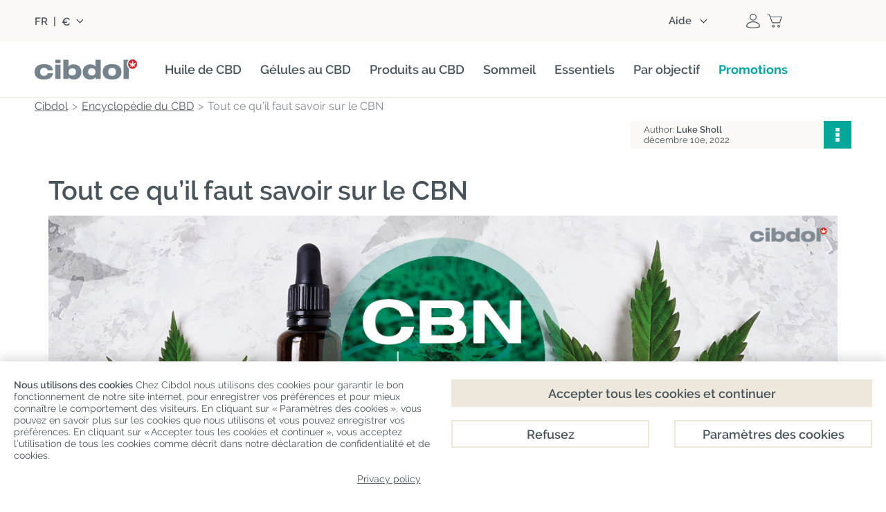

--- FILE ---
content_type: text/html; charset=utf-8
request_url: https://www.cibdol.fr/encyclopedie-du-cbd/tout-ce-quil-faut-savoir-sur-le-cbn
body_size: 40973
content:
<!DOCTYPE HTML> 
<html lang="fr">
	<head>
		<title>Tout ce qu’il faut savoir sur le CBN</title>

					<meta name="description" content="Cliquez ici pour tout savoir sur le CBN. Que ce soit seul ou associé à d’autres ingrédients naturels, c’est un cannabinoïde mineur au riche potentiel." />
				<link rel="stylesheet" href="/themes/cibdol/css/fontawesome.css">

		
		
		<meta charset="utf-8" />
		<meta name="viewport" content="width=device-width, initial-scale=1.0, maximum-scale=2.0, minimum-scale=1.0, user-scalable=yes" />
		<meta name="google" content="notranslate">
		<meta name="robots" content="index,follow" />
		<link rel="icon" type="image/vnd.microsoft.icon" href="https://www.cibdol.fr/img/favicon-7.ico?1694589009" />
		<link rel="shortcut icon" type="image/x-icon" href="https://www.cibdol.fr/img/favicon-7.ico?1694589009" />
        							<link rel="apple-touch-icon" sizes="57x57" href="https://www.cibdol.fr/img/apple-icon-57x57.png">
							<link rel="apple-touch-icon" sizes="60x60" href="https://www.cibdol.fr/img/apple-icon-60x60.png">
							<link rel="apple-touch-icon" sizes="72x72" href="https://www.cibdol.fr/img/apple-icon-72x72.png">
							<link rel="apple-touch-icon" sizes="76x76" href="https://www.cibdol.fr/img/apple-icon-76x76.png">
							<link rel="apple-touch-icon" sizes="114x114" href="https://www.cibdol.fr/img/apple-icon-114x114.png">
							<link rel="apple-touch-icon" sizes="120x120" href="https://www.cibdol.fr/img/apple-icon-120x120.png">
							<link rel="apple-touch-icon" sizes="144x144" href="https://www.cibdol.fr/img/apple-icon-144x144.png">
							<link rel="apple-touch-icon" sizes="152x152" href="https://www.cibdol.fr/img/apple-icon-152x152.png">
							<link rel="apple-touch-icon" sizes="180x180" href="https://www.cibdol.fr/img/apple-icon.png">
			        		

		
		<meta http-equiv="X-UA-Compatible" content="IE=edge" />
		

		
		<meta property="og:title" content="Tout ce qu&rsquo;il faut savoir sur le CBN" />
		<meta property="og:type"   content="product" />

									<meta property="og:image" content="https://www.cibdol.com/img/cms/Cibdol%20Encyclopedia/what-is-cbn-02.jpg" />
						<meta content="1200" property="og:image:width" />
			<meta content="630" property="og:image:height" />
		
        			<meta property="og:description" content="Cliquez ici pour tout savoir sur le CBN. Que ce soit seul ou associé à d’autres ingrédients naturels, c’est un cannabinoïde mineur au riche potentiel." />
        
        		

		
		<meta name="apple-mobile-web-app-capable" content="yes" />
		<meta name="apple-mobile-web-app-status-bar-style" content="black-translucent" />
		

					<link rel="preload" as="image" href="/modules/cbdencyclopedia/images/preset/background.webp">
		
				<!-- Start Custom CSS -->
			<style>/* set new bckg in products category products grid view*/
.category .item-details {
    background-color: #fbf9f6;
	margin: 0 !important;
	padding-bottom: 30px;
}

@media (max-width: 567px) {
    #frontpage-banner, #frontpage-banner img {
        min-height: auto!important;
    }
}
/* button corrections product page */
@media (max-width: 768px) {
	#fixed-product-bar-mobile .pp_add_to_cart .button-1.flat.red, #fixed-product-bar-mobile .pp_add_to_cart .button-1.flat.blue {
		margin-top: 5px;
	}
	#fixed-product-bar-mobile .pp_add_to_cart button {
		width: 55%!important;
	}
	#fixed-product-bar-mobile .pp_add_to_cart a {
		width: 40%!important;
		max-width: none;
	}
}

img.logo {
    max-width: 200px !important;
}
div#tab-33 {
    width: auto !important;
}

.carousel-info .carousel-info-top p {
    font-size: 16px!important;
}

div#cmscarousel-4 {
    margin: 0 0 80px 0;
}

div#tp-widget-reviews-container {
    border-top: none;
}

.tp-widget-reviews-filter-label {
    display: none;
}

.wpmegamenu>ul>.root, .wpmegamenu>ul>li:not(.root) {
    margin-right: 27px!important;
   }

/* homepage updates */
#index ul.subcategories_list .item-image-container, .category-65 ul.subcategories_list .item-image-container {
	border-radius: 4px;
}
#index .static_block_main h2, #editorial_block_center h2 {
	font-size: 32px;
	line-height: 1.1;
	text-align: center;
}
#index .static_block_main p {
	text-align: center;
}
.rte .button-1 {
	margin-right: 0!important;
}
#index .rte h4 {
	margin: 0!important;
}
@media (max-width: 768px) {
    #index .static_block_main h2, #editorial_block_center h2 {
	font-size: 28px;
	}
}
@media (max-width: 1024px) {
    #frontpage-banner h2.frontpage-banner-text {
        margin: 0 0 30px!important;
    }
}

/* homepage banner updates */
@media (max-width: 567px) {
    #frontpage-banner .heading-wrapper {
        width: 80%!important;
    }
	#frontpage-banner .frontpage-banner-h1 {
        font-size: 28px!important;
    }
}
@media (max-width: 1024px) {
	#frontpage-banner .heading-wrapper {
		padding: 20px!important;
	}
}

/* new product page */
.pp-main h2, .pp-main h3, .pp-main p {
	margin-top: 0!important;
	margin-bottom: 10px!important;
	line-height: 1.1;
}
.pp-main h4 {
	font-size: 24px;
	line-height: 1.1;
	color: #00a79d;
	margin-top: 0!important;
	margin-bottom: 10px!important;
}
.pp-main .product-features {
	font-size: 32px;
	line-height: 1.1;
	font-weight: 600;
	color: #00A79D;
	text-align: center;
	margin-bottom: 15px!important;
}
.pp-main .pp-card-body p, .pp-main .pp-feature-card p {
    margin-bottom: 0 !important;
}
.pp-main .small-block {
	max-width: 600px;
	margin: 0 auto;
}
.pp-hero .pp-hero-media {
	position: relative;
	margin-bottom: 20px;
}
.pp-hero .pp-hero-card {
	position: absolute;
	left: 50%;
	bottom: 0;
	transform: translateX(-50%);
	width: 540px;
	border-radius: 4px 4px 0 0!important;
}
.pp-hero .grey-box {
	background: #fbf9f6;
	padding: 20px;
	border-radius: 4px;
	min-height: 200px;
}
.pp-hero .grey-box p {
	margin-bottom: 0!important;
    margin-top: 10px !important;
}
.pp-hero .grey-box h3 {
    color: #00a79d;
	font-size: 32px;
	line-height: 1.1;
	margin-bottom: 10px!important;
}
.quote-box {
    background: #fbf9f6;
    border-radius: 4px;
    padding: 20px;
    font-size: 18px;
}
.pp-features .pp-feature-col {
	display: grid;
	gap: 15px;
}
.pp-features .pp-feature-card {
	background-color: #fbf9f6;
	padding: 20px;
	border-radius: 4px;
}
.pp-features .pp-feature-icon {
	display: block;
	width: 100px;
	height: 100px;
	margin-bottom: 20px;
}
.pp-features .pp-feature-visual {
  	margin: 20px 0;
	text-align: center;
}
.pp-features .pp-feature-visual img {
	max-width: 100%;
	height: auto;
	display: inline-block;
}
.pp-hero { 
  	position: relative; 
}
.pp-hero-img {
	display: block;
	width: 100%;
	height: auto;
}
.section-overlay {
	position: absolute;
	inset: 0;
}
.section-overlay-inner {
	max-width: 1100px;
	box-sizing: border-box;
	height: 100%;
	margin: 0 auto;
	display: grid;
	grid-template-rows: auto 1fr;
}
.pp-cards-row {
	display: grid;
	grid-template-columns: repeat(2, minmax(0, 1fr));
	gap: 20px;
	align-content: start;
}
.pp-card {
	background: #fbf9f6;
	border-radius: 4px;
	padding: 20px;
}
.pp-card-head img {
	display: block;
	width: 100px;
	height: 100px;
	margin-bottom: 10px;
}
.pp-overline {
	font-size: 16px;
}
.pp-hero-text {
	color: #fff;
	font-size: 56px;
	font-weight: 600;
	line-height: 1.1;
	align-self: center;
}
.tp-mosaic {
	display: grid;
	grid-template-columns: 1fr 1fr;
	gap: 20px;
}
.tp-mosaic img {
	width: 100%;
	height: 100%;
	object-fit: cover;
	display: block;
	border-radius: 4px;
}
.tp1 {
	grid-column: 1 / 2;
	background: #fbf9f6;
	padding: 20px;
	display: flex;
	align-items: center;
	justify-content: center;
	border-radius: 0 0 4px 4px;
}
.tp1 .trustpilot-widget {
	width: 100%;
	max-width: 95%;
	text-align: center;
}
.tp2 {
	background: #fbf9f6;
	flex: 1;
	display: flex;
	align-items: center;
	justify-content: center;
	border-radius: 4px;
}
.tp2 .trustpilot-widget {
	width: 100%;
	max-width: 90%;
}
.tp-mosaic .right-image {
  	grid-column: 2 / 3;
}
.tp-mosaic .left-image {
  	grid-column: 1 / 2;
}
.tp-mosaic .stack {
	grid-column: 2 / 3;
	display: flex;
	flex-direction: column;
	gap: 16px;
}
.tp-mosaic .stack-inner {
	display: flex;
	flex-direction: column;
	gap: 16px;
	height: 100%;
}
.tp-mosaic .pair {
	display: grid;
	grid-template-columns: 1fr 1fr;
	gap: 16px;
 	flex: 1;
}
.tp-mosaic .pair-item {
	flex: 1;
	display: flex;
}
.pp-faq {
	background: #FBF9F6; 
	padding: 50px 30px 30px;
	border-radius: 4px; 
	margin: 50px auto;
}
.mobile-show {
	display: none!important;
}
@media (max-width: 767px) {
  .pp-main p, .pp-main h2, .pp-main h3 {
	text-align: left!important;
  }
  .pp-hero .pp-hero-media {
    position: static;
	margin-bottom: 15px;
  }
  .pp-hero .pp-hero-card {
    position: static;
    transform: none;
    width: 100%;
    margin-top: 0;
	border-radius: 0 0 4px 4px!important;
  }
  .pp-hero .row {
    display: grid;
    grid-template-columns: repeat(2, 1fr);
    gap: 15px;
  }
  .pp-hero .grey-box {
	margin: 0;
	min-height: auto;
  }
  .pp-card {
	padding: 15px;
  }
  .pp-cards-row {
	gap: 15px;
  }
  .pp-hero-text {
	font-size: 28px;
  }
  .tp-mosaic {
    grid-template-columns: 1fr 1fr 1fr;
    grid-template-rows: auto auto;
    gap: 15px;
  }
  .tp1 {
	margin-top: 15px;
	border-radius: 4px;
    grid-column: 1 / 4;
  }
  .tp-mosaic .left-image {
    grid-column: 1 / 2;
  }
  .tp-mosaic .stack {
    grid-column: 2 / 4;
  }
  .pp-faq {
	padding: 50px 20px 30px; 
  }
}
@media (max-width: 991px) {
  .pp-features .pp-feature-visual img {
    max-width: 60%;
  }
  .pp-border {
    border-radius: 0 0 4px 4px;
  }
  .mobile-show {
    display: block !important;
  }
  .desktop-show {
    display: none !important;
  }
  .pp-features .pp-feature-card {
    display: grid;
    grid-template-columns: 90px 1fr;
    grid-template-rows: auto auto auto;
    align-items: center;
  }
  .pp-features .pp-feature-card .pp-feature-icon {
    grid-column: 1;
    grid-row: 1 / span 2;
    margin: 0;
    width: 75px;
    height: 75px;
  }
  .pp-features .pp-feature-card h3 {
    grid-column: 2;
    grid-row: 1;
    margin: 0!important;
  }
  .pp-features .pp-feature-card h4 {
    grid-column: 2;
    grid-row: 2;
    margin: 0;
  }
  .pp-features .pp-feature-card p {
    grid-column: 1 / span 2;
    grid-row: 3;
    margin-top: 10px!important;
  }
}

@media (max-width: 1100px) {
  .section-overlay {
	padding: 0 20px;
  }
}
@media (min-width: 992px) {
  .pp-features .pp-container {
    display: grid;
    grid-template-columns: 1fr auto 1fr;
    gap: 30px;
  }
  .pp-features .pp-feature-visual {
    margin: 0;
    padding-top: 30px;
    display: flex;
  }
  .pp-features .pp-feature-card {
	min-height: 350px;
  }
  .pp-features .pp-feature-col {
    margin: 0;
    padding: 0;
    display: flex;
    flex-direction: column;
    justify-content: center;
	gap: 20px;
  }
}

/* subscribe block section */
.subscribe-deal {
    border-radius: 4px !important;
	background-color: #fbf9f6!important;
    box-shadow: none!important;
    padding: 30px;
    margin: 30px 0;
}
.subscribe-deal h2 {
	color: #48535a!important;
	margin: 0!important;
	font-size: 32px!important;
	font-weight: 600;
	padding-bottom: 20px;
	line-height: 1;
}
.subscribe-deal p {
	line-height: 1.1;
	padding-bottom: 20px;
	margin: 0!important;
}
.subscribe-deal .frm-wrapper .dform {
	padding: 0;
	max-width: 80%;
	margin: 0 auto;
}
.subscribe-deal form#footerSignUpForm.flex input {
	font-size: 16px!important;
	line-height: 1.1!important;
	font-weight: normal!important;
	letter-spacing: normal!important;
	border-radius: 2px 0 0 2px!important;
	padding: 0 20px;
	border: 1px solid #e5e5e5;
	background: #fff;
	height: 50px;
	flex: auto;
}
.subscribe-deal form#footerSignUpForm.flex input:focus {
	box-shadow: none;
    border: 1px solid #c5c5c5 !important;
}
.subscribe-deal button.item-btn.button-1.flat.deals {
    background: #00a79d !important;
    margin: 0;
	padding: 0 20px;
    height: 50px;
    border-radius: 0 2px 2px 0 !important;
    line-height: 1.1;
    font-size: 14px;
    font-weight: 600;
	font-family: Raleway,Arial,Helvetica,sans-serif;
    text-transform: none !important;
}
.subscribe-deal button.item-btn.button-1.flat.deals:hover {
    background: #037f77!important;
}
@media only screen and  (max-width:639px){
.subscribe-deal form#footerSignUpForm.flex input {
	border-radius: 2px!important;
}
.subscribe-deal button.item-btn.button-1.flat.deals {
	margin-top: 20px;
	padding: 0 30px;
	border-radius: 2px !important;
}
}
@media only screen and  (max-width:768px){
.subscribe-deal {
    padding: 20px;
}
}

/* spacing adjustments megamenu */
#header_bt {
    margin: 15px auto!important;
}
.wpmegamenu>ul>.root {
    padding: 0 0 10px!important;
}

/* hover effect megamenu */
#header_menu #categories-menu > li.root .root-item > a .title {
  position: relative;
  display: inline-block;
  padding-bottom: 5px;
}
#header_menu #categories-menu > li.root .root-item > a .title::after {
  content: "";
  position: absolute;
  left: 0;
  bottom: 0;
  width: 100%;
  height: 2px;
  background-color: #00a79d;
  transform: scaleX(0);
  transform-origin: center;
  transition: transform 0.3s ease;
}
#header_menu #categories-menu > li.root:hover .root-item > a .title::after {
  transform: scaleX(1);
}
#header_menu #categories-menu > li.root .root-item > a .title:hover {
    color: #00A79D;
}

/* hover effect carousel */
.static_block_main .item-image-container img {
  transition: transform 0.6s ease;
}
.static_block_main .item-image-container:hover img {
  transform: scale(1.08);
}
.viewproductshortcode-wrap .item-image-link {
  overflow: hidden;
}
.viewproductshortcode-wrap .item-image-link img {
  transition: transform 0.6s ease;
}
.viewproductshortcode-wrap .item-image-link:hover img {
  transform: scale(1.08);
}
.item-image-link img {
  transition: transform 0.6s ease;
}
.item-image-link:hover img {
  transform: scale(1.08);
}

/* header stripe removal */
hr.header-line {
	display: none;
}

/* trustpilot adjustments*/
@media only screen and (max-width: 767px) { 
.static_block_main .trustpilot-widget {
	padding: 0!important;
} 
}	
/* New product page adjustments*/ 
.arrowli {
	list-style-type: none!important;
	margin: 0!important;
}
.arrowli > li {
    position: relative;
    padding-left: 30px; 
}
.arrowli > li::before {
    content: "";
    display: block;
    position: absolute;
    left: 0;
    transform: translateY(3px);
    background-image: url(/img/cms/checkmarks/checkmark-cibdol.svg);
    background-repeat: no-repeat;
    background-size: contain;
    width: 16px;
    height: 16px;
    background-position: center;
}
  .arrowli li {
      font-size: 16px!important;
      padding-bottom: 15px;
      color: #037f77;
      line-height: 24px;
  }
  .arrowli ul,  .arrowli ol {
      padding-left: 20px;
      margin-bottom: 0px;
  }
  .img-br {
      border-radius: 4px;
  }
  .ingredientsblock {
      font-size: 14px;
      border: 2px solid #00a79d;
      text-align: center;
      padding: 10px;
      border-radius: 4px;
    }
  .show-on-mobile, .button-mobile { 
      display:none!important;
  }
  @media only screen and (max-width: 767px) {
      .show-on-mobile { display:block!important; margin: 0 auto;}
      .show-on-desktop { display:none!important;}
  }
  @media only screen and (max-width: 767px) {
      .pb-30 { padding-bottom:30px}
      .tal { text-align:left!important}
      .button-mobile { display:block!important;}
      .button-desktop { display:none!important;}
  }
/*editoral block home page adjustment for sign-up*/
#editorial_block_center .rte>div {
   padding: 0px!important;
}

/*contact form align center*/
.contact-form-content h3 {
    text-align: center!important;
}

/*review count change*/
span.gsrReviewCountsText {
    font-size: 14px;
}

/*FAQ changes*/
.faq_accorion {
    padding: 20px 0 0!important;
    padding-bottom: 0!important;
    font-size: 16px!important;
}
.faq_accorion p {
    margin: 0!important;
}
.faq_accorion dl dd {
    padding: 20px!important;
    margin-bottom: 20px;
    background-color: #FBF9F6!important;
    border-radius: 0 0 4px 4px;
}
.faq_accorion dl dt {
    border-radius: 4px;
	border: 1px solid #e5e5e5!important;
}
.faq_accorion dl dt:before {
    right: 27px!important;
    border-width: 10px 0 10px 15px!important;
}
.faq_accorion dl dt.open:before {
    border-width: 15px 10px 0 !important;
    right: 25px !important;
}
.product .faq_accorion {
    padding: 0!important;
}
.product dt {
    color: #00a79d !important;
}
@media (max-width: 767px) {
    .faq_accorion dl dt {
        height: auto!important;
    }
}

/*color changes*/
.viewproductshortcode .button-1.flat.blue {
    background-color: #00a79d;
	padding: 10px 20px!important;
}
.viewproductshortcode .button-1.flat.blue:hover {
    background-color: #037f77!important;
}
.faq_accorion dl dt:after {
    background-color: #00a79d!important;
}
#frontpage-banner .frontpage-banner-ctab {
    background-color: #00a79d!important;
	padding: 10px 20px!important;
    border-radius: 2px!important;
}
#frontpage-banner .frontpage-banner-ctab:hover {
    background-color: #037f77 !important;
}
#frontpage-banner .frontpage-banner-h1 {
    color: #00a79d!important;
}
#frontpage-banner h2.frontpage-banner-text .first-sentence {
    color: #00a79d!important;
}

.frontpage-banner-campaign__text {
    background-color: #00a79d!important;
    text-align: center;
}
.item-topposition span {
    background-color: #00a79d!important;
}
.alert.alert-brand {
    background: #00a79d!important;
}
#usps-block h2 {
    color: #00a79d!important;
}

/* sitewide headers */
h1, h2, h3, h4 {
   font-weight: 600!important;
}

/* headers alignment */
#category h2, h3 {
    text-align: left!important;
}
/* Begin 2Good2Go */
.category-106 .container-wrapper {
	align-items: center;
	bottom: 0;
	display: flex;
	pointer-events: none;
	position: absolute;
	justify-content: center;
	left: 0;
	right: 0;
	top: 0;
}
.category-106 .float-container {
	background-color: #FBF9F6;
	border-radius: 4px;
	display: inline-flex;
	gap:20px;
	max-width: 1100px;
	max-height: fit-content;
	padding: 10px;
	position: relative;
	width: max-content;
}
.category-106 .float-container-child {
	flex: 1;
	float: left;
	padding: 15px 20px 15px;
	width: 50%;
}
.category-106 .float-container-child h2 {
	color: #00a79d;
	font-size: 36px !important; 
	line-height: normal; 
}
.category-106 .hero-image.full-width-wrapper {
	background-image: url("https://www.cibdol.com/img/cms/Categories/2Good2Go/2Good2Go-background.jpg");
	background-position: center;
	background-repeat: no-repeat;
	background-size: cover;
	/*max-width: 1920px!important;*/
	min-height: 525px!important;
	position: relative;
        width:auto!important;
        height:auto!important;
        margin-top: -35px;
}
.category-106 .cpm-message-wrapper.row {
    display: none;
}
.category-106 .category-title-wrapper {
    display: none;
}

@media only screen and (max-width:1200px) {
	.category-106 .float-container {
		max-width: 1100px !important;
		margin-left: 40px;
		margin-right: 40px;
	}
}
@media only screen and (max-width:1100px) {
	.category-106 .float-container {
		max-width: 100%!important;
		min-height:275px;
		margin-left:20px;
		margin-right:20px;	
	}	
}
@media only screen and (max-width:1030px) {
	.category-106 .float-container-child p {
		max-width: fit-content;
	}
	.category-106 .float-container-child h2 {
		margin-bottom:20px!important; 
	}
  	.category-106 .float-container {
		margin-left:20px;
		margin-right:20px;	
	}	
	.category-106 .float-container-child p {
		position: absolute;
		max-width: fit-content;
		bottom: 30px;
		margin: 0px 20px auto 0;
	}
	.category-106 .float-container-child h2 {
		margin-bottom:20px !important; 
	}
    .category-106 .float-container {
        max-width: 100% !important;
        min-height: 290px;
  }
}
@media only screen and (max-width:926px) {
   .category-106 .float-container {
		margin-left:20px;
		margin-right:20px;	
	}	
   .category-106 .float-container-child h2 {
		font-size: 34px !important;
	}
}
@media only screen and (max-width:844px) {
   .category-106 .float-container-child h2 {
		font-size: 30px !important;
	}
}
@media only screen and (max-width:767px) {
    .category-106 .float-container {
		max-width: 727px !important;
		gap:0;
		min-height: 290px;
	}
    .category-106 .float-container-child p {
		font-size: 19px !important; 
	}
	.category-106 .float-container-child h2 {
		font-size: 28px !important; 
	}
   	.category-106 .hero-image.full-width-wrapper {
        margin-top: -36px!important;
}
}
@media only screen and (max-width:576px) {
	.category-106 .float-container {
		max-width: 727px !important;
		flex-direction: column-reverse;
		gap:0;
	}
	.category-106 .float-container-child h2 {
		font-size: 28px!important; 
	}
	.category-106 .float-container-child {
		flex: 1;
		float: left;
		padding: 15px 20px;
		width: 100% !important;
		max-height: fit-content;
	}
	.category-106 .float-container-child p {
		position: relative;
		max-width: fit-content;
		bottom: 0px!important;
		margin-right: 0px;
	}
}
@media only screen 
        and (device-width: 428px) 
        and (device-height: 926px) 
        and (-webkit-device-pixel-ratio: 3) { 
			.category-106 .float-container {
				max-width: 823px;
			}
		}
/* End 2Good2Go */	
.category .product_list .item-details .offers {
    min-height: auto!important;
}
.product-345 .pb-center-column #short_description_block {
    border-bottom: 0;
}

.product-353 div#cmscarousel-11{
    margin: 0 auto;
    max-width: 1200px;
}

@media only screen and (max-width: 768px) {
.product-353 .navigation-item, .cms-407 .navigation-item{
   font-size: 14px;
  }
}

@media only screen and (min-width: 768px) {
 .product-353 .full-width-wrapper.swiper-slide.swiper-slide-active figure, .cms-407 .full-width-wrapper.swiper-slide.swiper-slide-active figure{
    width: 1200px!important;
    margin: 0 auto;
  }
}

  @media only screen and (min-width: 768px) {
 .product-353 .full-width-wrapper.swiper-slide.swiper-slide-next figure, .cms-407 .full-width-wrapper.swiper-slide.swiper-slide-next figure{
      width: 1200px!important;
      margin: 0 auto;
    }
}

    @media only screen and (min-width: 768px) {
 .product-353 .full-width-wrapper.swiper-slide.swiper-slide-prev figure,  .cms-407 .full-width-wrapper.swiper-slide.swiper-slide-prev figure{
      width: 1200px!important;
      margin: 0 auto;
    }
}
@media only screen and (min-width: 768px) {
  .product-353 .full-width-wrapper.swiper-slide.swiper-slide figure,  .cms-407 .full-width-wrapper.swiper-slide.swiper-slide figure{
      width: 1200px!important;
      margin: 0 auto;
    }
}

    @media only screen and (min-width: 768px) {
   .product-353 .carousel-info, .cms-407 .carousel-info{
    bottom: 40px!important;
    width: 600px!important;
       }
    }

    @media only screen and (max-width: 768px) {
   .product-353 .carousel-info-top.no-usps, cms-407 .carousel-info-top.no-usps{
        padding: 20px 25px 20px!important;
         }
      }

#get_this_calc_btn{
    display: none!important;
}
 .cms-466 .logos-slider-wrapper, .cms-407 .logos-slider-wrapper{
    display: none!important;
}

/* /cbd-shop */
 .category-104 .item-details, .category-107 .item-details, .category-103 .item-details {
  min-height: 50px !important;
}
.category-104 .item-name, .category-107 .item-name {
  font-weight: bold;
  font-size: larger;
}
#index div#columns{
    padding: 0!important;
}

.category-90 div#cpm-message.alert.alert-brand, .category-105 div#cpm-message.alert.alert-brand, .category-97 div#cpm-message.alert.alert-brand, .category-95 div#cpm-message.alert.alert-brand, .category-92 div#cpm-message.alert.alert-brand, .category-96 div#cpm-message.alert.alert-brand, .category-98 div#cpm-message.alert.alert-brand, .category-103 div#cpm-message.alert.alert-brand, .category-100 div#cpm-message.alert.alert-brand, .category-86 div#cpm-message.alert.alert-brand, .category-87 div#cpm-message.alert.alert-brand{
    display: none!important;
}

.cms-463 div#columns{
    background: #fff!important;
    padding: 0;
}

.cms-463  .rte.normalized {
    margin-bottom: 0px!important;
}

.cms-463 .logos-slider-wrapper{
    display:none;
}

.product .faq_accorion dl dd {
    padding: 10px 20px;
}
@media screen and (min-width: 767px)  {
.wpmegamenu .root-item {
	font-weight: 600;
}
}

.wpmegamenu .root-52 .root-item a {
    color: #00a79d !important;
    font-weight: 700;
}

@media screen and (max-width: 989px)  {
    .desktop-break { display: none; }
}

.wide-wrapper-beige {
    margin-left: calc(50% - 50vw);
    margin-right: calc(50% - 50vw);
    background-color: #fbf9f6;
    padding-top: 50px
}
.cms-391 .rte.normalized , .cms-459 .rte.normalized {
    float: none!important;
}
.cms-461 div#breadcrumb, .cms-463 div#breadcrumb, .cms-465 div#breadcrumb, .cms-466 div#breadcrumb, .cms-407 div#breadcrumb {
    display: none;
}
.container .card-bal {
  position: relative;
  max-width : 300px;
  height : 200px;
  background-color : #fff;
  margin : 50px 10px;
  padding : 10px 10px;
  display : flex;
  flex-direction : column;
  transition : 0.3s ease-in-out;
  border-radius : 15px;
}
.container .card-bal:hover {
  height : 320px;
}
.container .card-bal .image {
  position : relative;
  width : 260px;
  height : 260px;
  top : -40%;
  left: 8px;
  z-index : 1;
}
.container .card-bal .image img {
  max-width : 100%;
  border-radius : 15px;
  padding: 10px;
}
.container .card-bal .content {
  position : relative;
  top : -170px;
  padding : 0px 15px;
  color : #111;
  text-align : center;
  visibility : hidden;
  opacity : 0;
  transition : 0.3s ease-in-out;
}
.container .card-bal:hover .content {
   margin-top : 30px;
   visibility : visible;
   opacity : 1;
   transition-delay: 0.2s;

}
.category-title {
	top: 20px;
	position: relative;
}
.category-description.row {
	margin-right: 0 !important;
	padding: 20px 0 20px !important;
}
.body-fixed {
	position: relative!important;
}
.category-99 .category-description.row {
	padding: 0 !important;
}
#header_top .header-top-block:nth-child(2) {
	flex-grow: 0 ; 
	width: 74%;
}
.header-top-block {
	width: 30%;
}
.category .filter-btn.button-2 {
	background-image: none;
	background-color: #00a79d;
	filter: none;
	border: 0 !important;
	color: #fff !important;
	font-weight: 600;
	font-size: 16px;
}
.category .filter-btn.button-2:hover {
	background-image:none;
	background-color: #037f77;
}
@media (min-width: 768px) {
     #breadcrumb.row.category {
          margin-bottom: 10px!important;
     }
}
.breadcrumb_inner span {
     font-size: 16px!important;
}
.cpm-message-wrapper.row {
     max-width: 1200px !important;
}
.category-99 #center_column #breadcrumb {
     min-width: 0px !important;
}
.category-99 .category-title-wrapper .category-title.not-showed-review {
     margin: -45px 280px 0 auto !important;
     width: 100%;
	 position: absolute;
	top: 5px;
}
@media  only screen and (min-width:1200px) and (max-width:1679px) {
	.cpm-message-wrapper.row {
		max-width: 1300px !important;
	}
}
@media  only screen and (max-width:767px) {
	.cpm-message-wrapper { max-width: 1300px !important;}
        .cpm-message-wrapper.row  { margin-top: 0!important;}
}
@media only screen and (max-width: 1023px) {
	.category-title-wrapper .brands-markup {
		margin-bottom: 8px;
		margin-left: auto;
		max-width: 180px;
	}
}
@media only screen and (max-width: 959px) {
	#cbd-categories.row, #post_view {
		padding: 0 0px !important;
	}
	.row.parent #breadcrumb.row {
		padding: 20px 0 0 !important;
	}
	.row.parent #breadcrumb .breadcrumb .breadcrumb_inner span {
		font-size: 16px !important;
	}
	.cms .rte.normalized, .cms .rte.normalized .row, .content.rte.normalized {
		padding: 0 !important;
	}
	.block_content .row {
		padding: 0 !important;
	}
	.primary_block .row {
		padding: 0 0px !important;
	}
	.cpm-message-wrapper.row {
			padding: 0 !important;
	}
	#cpm-message {
			padding: 5px 20px !important;
			line-height: 20px;
	}
	#footer-support {
			padding-bottom: 20px !important;
			padding-top: 20px !important;
	}
	#main-footer {
			padding-top: 20px !important;
	}
	.brands-markup span {
		   font-size: 12px !important;
		   font-weight: 600;
	}
	.landing-cms {
		   margin: 0 0 20px !important;
		   padding: 30px 20px!important;
	}
}
/* desktop correction category-title-wrapper el*/
@media only screen and (min-width:768px) {
	.category-title {
		margin: 10px auto;
	}
	.category-99 .category-title-wrapper {
		display: inline-block!important;
		margin: -40px auto auto;
		width: 100%;
	}
	.category-99 .category-title-wrapper .category-title.not-showed-review {
		margin-right: 0px!important;
	}
	.category-title-wrapper .category-title.not-showed-review {
		margin-top: 10px;
		margin-bottom: 20px;
	}
	.category-99 .category-title-wrapper .category-title h1 {
		float: none;
		text-align: center;
	}
	.category .sortPagiBar.column.col-12-12 {
		margin: -10px 0 15px !important;
	}
	.category .brands-markup {
		margin-top: 3px;
	}
	.categories-buttons-wrap .categories-buttons {
		position: relative!important;
	}
	.category-99 #productsSortForm {
		margin-top: 20px;
	}
	.category-99 #breadcrumb {
		margin-bottom: 0px!important;
	}
	.category-99 #sidebar {
		margin-top: 14px;
	}
	.category-description.row {
		margin-right: 0 !important;
	}
}
@media only screen and (max-width: 767px) {
	.category #cpm-message.alert {
		padding: 5px 10px !important;
	}
	.category .content_sortPagiBar.row {
	   display: none;
	}
	.category-99 .category-title-wrapper {
		display: inline-block!important;
		margin: -40px auto auto;
		width: 100%;
	}
	.category-title.not-showed-review {
		padding: 10px 0 10px;
	}
	#breadcrumb.row {
	  padding: 0 20px 0 !important;
	}
	#breadcrumb.row span {
		font-size: 16px !important;
	}
	.category-title {
		margin: 0!important;
		top: 0!important;
		position: relative;
	}
	.category-99 .category-title-wrapper .category-title.not-showed-review {
		 margin: -20px 280px 0 auto !important;
		 width: 100%;
		 position: absolute;
		top: 5px;
	}
}
/*Blockquote mobile improvement*/
@media (max-width: 479px) {
    blockquote {
        margin-left: 0!important;
    }
}
blockquote:before {
  display: none
}
@media only screen and (max-width: 767px) {
	.show-on-mobile { display:block!important;}
	.show-on-desktop { display:none!important;}
}
/* correction megamenu .root-70 .menu-right to fit title*/
.lang_fr .wpmegamenu .root-70 .menu-right, .lang_es .wpmegamenu .root-70 .menu-right, .lang_pt .wpmegamenu .root-70 .menu-left, .lang_el .wpmegamenu .root-70 .menu-left, .lang_fr .wpmegamenu .root-61 .menu-left, .lang_es .wpmegamenu .root-61 .menu-left, .lang_pt .wpmegamenu .root-61 .menu-left, .lang_ro .wpmegamenu .root-61 .menu-left{
	width: min-content;
}
/*Remove stretch from product image cover*/
@media(min-width: 1300px) {
    #category #columns .grid .item-image-cover {
         min-height:0!important; 
    }
}
/*Beige buttons grey hover*/
.button-1.flat.green {
    background-color: #00a79d;
    color: #fff!important;
    font-weight: 600!important;
    text-transform: initial!important;
    font-size: 14px!important;
    max-width: fit-content;
    width: 100%;
    margin-top: 15px;
    letter-spacing: 0;
    opacity: 1;
    padding: 10px 20px;
	margin-right: 0;
}
.button-1.flat.green:hover {
    background-color: #037f77;
}
.button-1.flat.red {
    font-weight: 600;
    text-transform: none!important;
    font-size: 14px;
    margin-top: 15px;
    letter-spacing: 0;
    padding: 10px 20px;
}

/* Correct social icons in /athlets */
.person-socials div.wrap a img {
	min-height: 3vw !important;
}
/* youtube videos*/
.index #editorial_block_center.editorial_block.normalized div.rte div.grid.grid-2 div.item {
	margin-bottom: 0px !important;
}
.cib-youtube-player {
  cursor: pointer;
  display: block;
  position: relative;
  overflow: hidden;
  margin: 20px 0 0;
  max-width: 538px;
  min-height: 303px;
  width: 100%;
}
.btn_video {
	height: 26px;
	width: 72px;
	right: 3%;
	top: 86%;
	margin-top: 0px;
	position: absolute;
	background: url('/img/cms/videos/btn-play-video.jpg') no-repeat;
		background-size: auto;
	background-size: 72px;
	border-radius:3px;
}
.btn_video:hover {
	background: url('/img/cms/videos/btn-hover-play-video.jpg') no-repeat;
}
span.cib-youtube-player.category {
    max-width: 1300px;
    min-height: 674px;
    width: 100%;
}
@media only screen and (min-width: 1200px) {
	.cib-youtube-player {
		background-size: contain!important;
	}
}
@media only screen and (max-width:1024px) {
	.cib-youtube-player {
		/*min-height: 158px;*/
		min-height: 250px;
	}
}
@media only screen and (max-width: 812px) {
	.cib-youtube-player {
		min-height: 200px;
	}
}
@media only screen and (max-width:768px) {
	.cib-youtube-player {
		min-height: 294px;
	}
}
@media only screen and (max-width:767px) {
	.item span.cib-youtube-player {
		margin: auto;
	}
}
@media only screen and (max-width: 736px) {
	.btn_video {
		top: 86%;
	}
}
@media only screen and ( max-width:428px) {
	.grid.grid-2.videos .item {
		margin: 0 1% 0px !important;
	}
	.cib-youtube-player {
		min-height: 258px;
	}
       .category-title {
          margin: -55px 0 10px;
       }
}
@media only screen and ( max-width:414px ) {
	.cib-youtube-player {
		min-height: 224px;
	}
}
@media only screen and ( max-width:390px) {
	.cib-youtube-player {
		min-height: 236px;
	}
}
@media only screen and ( max-width:320px ) {
	.cib-youtube-player {
		min-height:199px;
	}
}
/*end youtube videos  */
/* Styling for product page */
/*2 Good 2 Go*/
.hero-image {
  background-image: url("https://www.cibdol.com/img/cms/Categories/2Good2Go/2Good2Go-background.jpg");
  width: 1920px;
  height: 525px;
  background-position: center;
  background-repeat: no-repeat;
  background-size: cover;
  position: relative;
}

/* Styling for product page */
b#minimal_quantity_label {
    font-size: 24px;
    color: #00a79d;
}
/* Green Headers for product page */
h2.cibdol-green {
	color:#00a79d;
	font-weight: 700;
	font-size: 28px;
	margin-bottom: 35px!important;
}
/* Grey Headers for product page */
h2.cibdol-grey {
	color:#037f77;
	font-weight: 700;
	font-size: 42px;
    line-height: 1.1em;
	margin-bottom: 35px!important;
}
/*Beige horizontal line*/
hr.beige {
  border-top: 1px solid #fbf9f6;
}
/*Create row with 5 columns*/
.col-5 {
    width: 20%;
    margin-right: 40px!important;
}
.col-5:last-child {
    margin-right: 0!important;
}
@media (max-width: 767px) {
.col-sm-5 {
        width: 50%;
        margin-right: 0px!important;
    }
}

.column.col-picto {
    width: 15%;
}

@media (max-width: 767px) {
.col-sm-2 {
        width: 50%!important;
        margin-right: 0px!important;
    }
}
/*padding desktop vital campaign*/
@media screen and (min-width: 900px) {
    .vital-desktop {
        padding-left: 20px; 
        padding-top: 25px; 
        padding-bottom: 25px;
    }
    }

@media screen and (min-width: 900px) {
    .vital-desktop-vitc {
        text-align: center; 
         padding: 0px 166px 29px 166px;
    }
    }   

    @media screen and (min-width: 900px) {
        .vital-desktop-comb {
            margin: 20px 150px 0 150px;
        }
        } 

    @media screen and (max-width: 900px) {
        .vital-mob-vitc {
            padding: 0px 10px;
            }
    } 

    .svg {
            max-width:1100px;
            width: 100%;
    }



/*Product page Table*/
table.product-ingredients {
	width: 100%;
	border: 0!important;
	border-top: 2px solid #fbf9f6!important;
	border-bottom: 2px solid #fbf9f6!important;
    vertical-align: middle;
    text-align: center;
    background: #FFF;
    font-size: 14px;
    box-shadow: 0 1px 1px 0 #fbf9f6!important;
}
table.product-ingredients thead {
	font-weight: 700;
	background: #FFF;
	border-bottom: 2px solid #fbf9f6!important;
}
table.product-ingredients thead th {
	text-align: left;
	width: 60%;
	background: #FFF;
}
table.product-ingredients thead td {
	text-align: center;
	width: 20%;
	background: #FFF;
}
table.product-ingredients tbody th {
	text-align: left;
	font-weight: normal;
	width: 60%;
	background: #FFF;
}
table.product-ingredients th {
	padding: 0px 5px!important;
	border-bottom: 2px solid #fbf9f6!important;
}
table.product-ingredients td {
	text-align: center;
	width: 20%;
	background: #FFF;
	padding: 0px 0px!important;
	border-left: 2px solid #fbf9f6!important;
	border-bottom: 2px solid #fbf9f6!important;
}
/*Remove tabs*/
.product-336 .tabs .tab-titles, .product-337 .tabs .tab-titles, .product-338 .tabs .tab-titles, .product-339 .tabs .tab-titles, .product-340 .tabs .tab-titles, .product-341 .tabs .tab-titles , .product-342 .tabs .tab-titles, .product-343 .tabs .tab-titles, .product-344 .tabs .tab-titles, .product-345 .tabs .tab-titles, .product-346 .tabs .tab-titles, .product-347 .tabs .tab-titles, .product-348 .tabs .tab-titles, .product-349 .tabs .tab-titles, .product-351 .tabs .tab-titles, .product-352 .tabs .tab-titles, .product-354 .tabs .tab-titles, .product-353 .tabs .tab-titles, .product-355 .tabs .tab-titles, .product-363 .tabs .tab-titles {
    display: none!important;
 }
 .product-336 .tabs .page-product-box .box, .product-337 .tabs .page-product-box .box, .product-338 .tabs .page-product-box .box, .product-339 .tabs .page-product-box .box, .product-340 .tabs .page-product-box .box, .product-341 .tabs .page-product-box .box, .product-342 .tabs .page-product-box .box, .product-343 .tabs .page-product-box .box, .product-344 .tabs .page-product-box .box, .product-345 .tabs .page-product-box .box, .product-346 .tabs .page-product-box .box, .product-347 .tabs .page-product-box .box, .product-348 .tabs .page-product-box .box, .product-349 .tabs .page-product-box .box, .product-351 .tabs .page-product-box .box, .product-352 .tabs .page-product-box .box, .product-354 .tabs .page-product-box .box, .product-353 .tabs .page-product-box .box, .product-355 .tabs .page-product-box .box, .product-363 .tabs .page-product-box .box {
 border: none!important;
    background: #fff!important;
padding: 0;
 }
#product-tab-2 .box {
border: none!important;
background: #fff!important;
padding: 0;
 }
@media only screen and (max-width: 1023px) {
	 .product-336 .tabs .tab-contents .tab-content-wrapper .tab-title,  .product-337 .tabs .tab-contents .tab-content-wrapper .tab-title,  .product-338 .tabs .tab-contents .tab-content-wrapper .tab-title,  .product-339 .tabs .tab-contents .tab-content-wrapper .tab-title,  .product-340 .tabs .tab-contents .tab-content-wrapper .tab-title,  .product-341 .tabs .tab-contents .tab-content-wrapper .tab-title,  .product-342 .tabs .tab-contents .tab-content-wrapper .tab-title,  .product-343 .tabs .tab-contents .tab-content-wrapper .tab-title,  .product-344 .tabs .tab-contents .tab-content-wrapper .tab-title,  .product-345 .tabs .tab-contents .tab-content-wrapper .tab-title,  .product-346 .tabs .tab-contents .tab-content-wrapper .tab-title,  .product-347 .tabs .tab-contents .tab-content-wrapper .tab-title,  .product-348 .tabs .tab-contents .tab-content-wrapper .tab-title,  .product-349 .tabs .tab-contents .tab-content-wrapper .tab-title,  .product-351 .tabs .tab-contents .tab-content-wrapper .tab-title,  .product-352 .tabs .tab-contents .tab-content-wrapper .tab-title, .product-354 .tabs .tab-contents .tab-content-wrapper .tab-title, .product-353 .tabs .tab-contents .tab-content-wrapper .tab-title, .product-355 .tabs .page-product-box .box, .product-363 .tabs .page-product-box .box {
        display: none!important
    }
}
.tabs .tab-contents .tab-content-wrapper.active .tab-content .row {
    padding: 0!important;
}
.index .faq_accorion dl {
  padding-bottom: 0;
  margin-bottom: 0;
}
@media only screen and (max-width: 1023px) {
    #product-tab-2 .box {
		padding: 20px 0 0!important;
	}
}
/*adjust partners logos slider*/
.logos-slider-wrapper {
	max-width: 1200px;
	margin: 0 auto 15px!important;
}
.logos-slider-wrapper #as_seen_on {
		margin-left: 0px!important;
	}
@media (max-width:1200px){
	.logos-slider-wrapper {
		padding: 0 20px;
	}
}

/*remove border from products image */
.category .item-image-container.white-border-3px {
    border: 0;
}
/*correct font form labels*/
/*create account label font*/
#authentication label {
  text-align: left;
  font-size: 15px!important;
  font-weight: 600!important;
  line-height: normal!important;
}
/*b2b form font labels*/
.cms-113 #cms_form label, .cms-412   #cms_form label, .order #account-creation_form label {
  font-size: 15px;
  font-weight: 600;
  line-height: inherit;
}
.business-form .section-header, #order #form label, #create-account_form .form-section-header{
  font-weight: 600!important;
}
#order #form label, #create-account_form label {
  font-size: 15px!important;
  font-weight: 600!important;
  line-height: inherit;
}
#order #form label, #create-account_form label input {
  font-size: 17px !important;
}
#order .account_wrapper .order_form button {
  margin-right: 0!important;
}
/* shop cart process */
/* -- STEP -- 1  */
#order_step .order_step_caption {
    font-weight: 700!important;
}
.cart_footer-prices,.cart_info-reasons, .create-acc-wrapper input.discount_name,
.guest-creation_wrapper input.discount_name,
#order input.discount_name,
#cart_summary input.discount_name,
#order .delivery_options table .carrier-explanation, 
#order .delivery_options table .delivery_option_price,
.order_info, #order .payment_options div strong, 
#order .payment_block .terms-link, #order .account_wrapper .submit-login .lost_password a {
    font-size: 15px!important;
	color:#000!important;
}
#order_step .order_step_caption {
	font-size: 12px!important;
}
#order .carrier_title, 
#order .account_wrapper .form-section-header {
	font-size: 18px!important;
	line-height: 18px!important;
	padding: 0;
	border: none;
	color: #49535a!important;
	font-weight: 700!important;
}
#order .account_wrapper .submit-login .lost_password a {
	font-size: 16px!important;
	color: #49535a!important;
}
#order #form label, #create-account_form label {
  font-size: 16px !important;
}
.cart_view {
	font-size: 16px!important;
	font-weight: 600;
	color: #49535a;
}
#cart_summary .cart_products .cart_total .price {
	font-weight: 600;
	white-space: nowrap;
	font-size: 18px;
}
#cart_summary .cart_quntity-txt {
    font-weight: 600!important;
}
#cart_summary .cart_products .cart_total {
    flex-basis: 40%!important;
}
div#total_price {
    line-height: 20px!important;
}
form#guest-creation_form label {
    font-size: 16px;
	 color: #49535a!important;
}
.order_account_content .create-acc-wrapper input, .order_account_content .create-acc-wrapper select, .order_account_content .guest-creation_wrapper input, .order_account_content .guest-creation_wrapper select {
    background: #fff;
    border: 1px solid #edf4f7;
    box-shadow: none;
    height: 30px;
    font-size: 15px!important;
    line-height: 15px;
    color: #49535a!important;
}
#order .account_wrapper #guest-checkout-link-block, .guest-link {
    font-size: 12px!important;
	color: #49535a!important;
}
.grid .item-tag-discount {
    background: #00a79d!important;
    top: 5px;
    left: 2px;
    position: relative;
    font-size: 12px;
}
#crossselling-carousel img.product_overlay_atdev.left.top {
    position: absolute;
    left: -19px;
    top: -20px;
}
/* Voucher inputs */
#order input.discount_name, 
#cart_summary input.discount_name {
    width: 60%!important;
}
.voucher_form-btn, .guest-creation_wrapper .voucher_form-btn, 
.order_info-mob .voucher_form-btn, 
#order .voucher_form-btn, #cart_summary .voucher_form-btn {
    background: #d1232a!important;
	border-radius: 0 2px 2px 0;
    color: white!important;
	width: 40%!important;
}
.voucher_form-btn:hover, .guest-creation_wrapper .voucher_form-btn:hover, 
.order_info-mob .voucher_form-btn:hover, 
#order .voucher_form-btn:hover, #cart_summary .voucher_form-btn:hover {
	background-color: #8e1015!important;
}
.cart_navigation a {
    font-size: 14px!important;
}
.guest-creation_wrapper .voucher-inputs, 
.order_info-mob .voucher-inputs, 
#order .voucher-inputs, 
#cart_summary .voucher-inputs {
	width: 100%;
}
#order .account_wrapper .order_form button {
    font-family: raleway,Arial,Helvetica,sans-serif;
    padding: 10px 15px!important;
    border-radius: 0!important;
    font-size: 16px;
    max-width: 250px;
    margin: 0 auto;
}
.guest-creation_wrapper .required.submit.form-group {
    text-align: center!important;
    padding-top: 20px;
}
.owl-carousel .owl-wrapper-outer {
	margin: 0!important;
}
.old-price {
    font-weight: 700;
	font-size:15px;
}
#add_address.box {
    box-shadow: none;
    padding: 20px 0;
    font-size: 14px!important;
    line-height: 14px;
    color: #75848d;
    width: 61.7%;
}
#add_address.box label {
    font-weight: 600!important;
}
@media only screen and (max-width: 768px) {
	#order .delivery_options table .item-checked {
		color: #75848d;
		line-height: 16px!important;
		font-size: 14px!important;
		display: inherit;
	}
	#order .delivery_options .item-checked .delivery_delay-mob {
		color: #000;
		font-size: 13px!important;
		font-weight: 700!important;
	}
	.guest-creation_wrapper .voucher-inputs, .order_info-mob .voucher-inputs, #order .voucher-inputs, #cart_summary .voucher-inputs {
		margin: 5px 0 20px!important;
	}
}
@media only screen and (max-width: 768px) {
	.guest-creation_wrapper .voucher-inputs, 
	.order_info-mob .voucher-inputs, 
	#order .voucher-inputs, 
	#cart_summary .voucher-inputs {
		width: 100%!important;
		margin: 5px 0 20px;
	}
	#cart_summary .cart_description .product-name, .product-name a {
		font-size: 15px!important;
		color: #000!important;
	}
	#order .carrier_title, 
	#order .account_wrapper .form-section-header {
		font-size: 18px!important;
		line-height: 20px!important;
		padding: 0;
		border: none;
		color: #000!important;
		font-weight: 700!important;
	}
	#order .delivery_options .delivery_option_price .price-tax {
		font-size: 12px!important;
		font-weight: 600!important;
		white-space: nowrap;
	}
	#order .account_wrapper .form_content label, 
	#order .account_wrapper .submit-login .lost_password a {
		font-size: 16px!important;
	}
	#cart_summary .cart_description .product-name, .product-name a {
		font-size: 14px!important;
		color: #000!important;
	}
	#order .delivery_options .delivery_delay-mob { 
		font-size:13px;
	}
	#order .addresses .box {
		color: #75848d;
		line-height: 16px!important;
	}
}
@media only screen and (max-width: 720px) {
	.guest-creation_wrapper .voucher-inputs, 
	.order_info-mob .voucher-inputs, 
	#order .voucher-inputs, 
	#cart_summary .voucher-inputs {
		width: 70%!important;
		margin: 5px 0;
	}
}
/* -- STEP -- 2 */
#order .account_wrapper .order_form button {
    min-width: 100px;
    font-family: raleway,Arial,Helvetica,sans-serif;
    padding: 5px 15px;
    border-radius: 0 !important;
    border-radius: 2px !important;
	margin-top:5px;
}
#order_step .order_step_caption {
	font-size:13px; 
}	
#order .account_wrapper .form_content label {
	font-size: 16px!important;
	margin-top: 20px!important;
	padding-bottom: 8px!important;
}
.order_products .total_shipping-free, #order .total_shipping-free {
    font-weight: 700!important;
}
/* Popup choose shipping method */ 
.search input[type="submit"].btn.btn-success, span.button-1.fill {
    background: #d1232a!important;
}
.order_form .ps-popup-window header.map-heding {
    font-size: 16px!important;
}
#order .delivery_options table .carrier-explanation {
    line-height: 18px!important;
}
/*Fix author page and author block*/
.author .signature {
	display: none;
}
.author .accordion_header {
	padding: 27px 0;
	font-size: 37px;
	font-weight: 600;
	cursor: pointer;
}
.author .accordion_header::after {
	content: ">";
	float: right;
	font-weight: 400;
	transform: rotate(90deg);
	padding-bottom: 6px;
}
.author .accordion_header.open::after {
  transform: rotate(-90deg);
}
/* author page */
.author img {
    min-height: auto!important;
}
/*author serp*/
@media only screen and (min-width:916px){
.cbdencyclopedia-page .author {
    margin-bottom: 50px;
}
	.container-author-wrapper { 
		padding: 0px 0px 50px 50px;
	}
	.author-wrapper { 
		display: flex; 
		width: 100%;
		min-height:140px;
	}
	.author-pic {
		background-color: #fff; 
		padding: 0px;
	}
	.author-t-n-wrapper {
		background-color: #fff; 
		padding: 0px 20px 0px;
		width: 30%;
		display: inline-grid;	
	}
	.author-title {
		font-size: 13px;
		margin: 15px 0 0 !important;
	}
	.author-name { 
		font-size: 24px;
	}
	p#author-link {
		text-align: right;
		margin-top: 40px;
	}
	#author-link a {
		color: #121212 !important;
		text-decoration: underline;
		font-size: 13px;
	}
	.author-descr {
		width: 50%; 
		padding: 0px 0px 0 28px;
	}
	.container-author-wrapper-mobile { 
		display: none;
	}
}
.author-name { 
	font-size: 24px;
}
p.author-title {
	margin-top: 15px!important;
	margin-bottom: 0!important;
}
#author-link a {
	color: #121212 !important;
	text-decoration: underline;
	font-size: 13px;
}
@media only screen and (max-width:915px){
	.container-author-wrapper { 
		display:none;
	}
	.container-author-wrapper-mobile { 
		display: block;
		padding: 0 40px;
	}
	.accordion_header {
		padding-left: 15px !important;
	}
	.author-wrapper {
		display: flex;
		background: #fff;
		margin-bottom: 20px;
	}	
	.author-t-n-wrapper {
		display: inline-block;
		width: 76%!important;
		padding-left: 20px;
	}
	#author-wrapper-mobile {
		width: 76%;
		padding-left: 20px;
	}
	p.author-title {
		margin-top: 15px!important;
		margin-bottom: 0!important;
	}
	.author-name { 
		font-size: 24px!important;
	}
	#author-link {
		margin-top: 2.1em;
		text-align: end;
		padding-right: 5px;
		position: relative;
	}
	.author-t-n-wrapper #author-link a {
		color: #121212 !important;
		text-decoration: underline;
		font-size: 13px!important;
	}
}
@media only screen and (max-width:568px){
.container-author-wrapper-mobile { 
		display: block;
		padding: 0px;
	}
 .accordion_header {
                padding-left: 0px !important;
        }
	#author-link {
		text-align: right;
		padding-right: 20px;
		margin-top: 1.4em!important;
		margin-bottom: 0em;
		position: relative;
	}
}
@media only screen and (max-width:414px){
	#author-link {
		margin-top: 0.8em!important;
        padding-right: 10px!important;
	}
}
/*category page pagination adjustments*/
 .category-103 div#pagination {
    display: block!important;
}
 .category-103 ul.pagination.pagination-list.column.col-12-12.t-align-center {
    display: block!important;
}

/*Mobile improve readability category intro*/
@media (max-width: 767px){
	 .category-93 .category-description {
		padding: 0!important;;
	}
}
/*correct cta in home banner*/
.index #frontpage-banner .cta-wrapper {
	margin: 0 auto;
}
.index #frontpage-banner .heading-wrapper {
	position: relative!important;
	bottom:0vw!important;
	left: 0%!important;
	transform: none!important;
	}
.index #frontpage-banner.full-width-wrapper .row {
	padding: 20px 0px 0!important;
}
.index #frontpage-banner .heading-block {
  width: 100%!important;
}
.index #frontpage-banner h1 {
  margin: 0!important;
}
/*correct 100% banner width for mac pc*/
#frontpage-banner.full-width-wrapper picture img {
	width: 100%;
}
/*cms-397 cms-new-cbd-oil-formula*/
/* new-cbd-oil-formula */
.lang_pt .landing-cms .heading-block {
    width: 37%;
}
@media  only screen and (min-width:927px) {
.cbd-canabidiol.t-align-left {
	min-height: 310px;
	display: grid;
	align-content: end;
	text-align: left;
	max-width: min-content;
	position: relative;
	left: 133px;
        line-height:normal;
}
}
@media  only screen and (max-width:1210px) {
#cms .rte, #hookEnabled {
    width: 100%!important;
}
}
@media  only screen and (min-width:767px) {
	.cms-397 .row.new-formula-sq p {
		padding: 0 110px;
	}
.cms-397 .cbd-oil-2-0-set {
    position: relative;
    top: -9em;
    max-width: 657px;
    left: 8em;
}
.item.button-go-beyond {
		text-align: center;
		position: relative;
		top: 50px;
	}
.cms-397 .landing-cms h3, .cms-397 .landing-cms h3::first-line, .cms-398 .landing-cms h3, .cms-398 .landing-cms h3::first-line {
		font-size: 42px;
		font-weight: bold;
		line-height: normal;
		text-align: center;
		margin-top: 50px;
		margin-bottom: 35px;
	}
}
#cms.cms-397  .paragraphDelimiter, #cms.cms-398 .paragraphDelimiter {
    display: none!important;
}
.row.new-formula-sq {
   background-color: #fbf9f6;
    max-height: 880px;
}
.f-s-2-0.t-align-left {
    max-width: 724px;
    margin: 0 auto;
font-size:18px!important;
}
.cms-397 .normalized .landing-cms h3, .cms-new-cbd-oil-formula .normalized .landing-cms h3::first-line {
	color: #48535A;
	font-size:48px;
	font-weight:bold;
	line-height:normal;
    margin: 50px 0 30px !important;
}
.cms-397 .column.col-8-12.t-align-left:nth-child(2) {
  padding: 30px 0;
}
.cms-397 .t-align-left div h4 { line-height:normal;}

/* new-cbd-oil-formula */
.cms-397 .heading-wrapper.row {
  top: 0;
}
/* ----------- Samsung Galaxy S9 ----------- */
/* Portrait */
@media screen 
  and (device-width: 360px) 
  and (device-height: 740px) 
  and (-webkit-device-pixel-ratio: 4) 
  and (orientation: portrait) {
	.category-65 .item-image-container .item-images {
		min-height: 25.5vh !important;
	}
}
/* ----------- Samsung Galaxy S9 ----------- */
/* Landscape */
@media screen 
  and (device-width: 360px) 
  and (device-height: 740px) 
  and (-webkit-device-pixel-ratio: 4) 
  and (orientation: landscape) {
	.category-65 .item-image-container .item-images {
		min-height: 124vh !important;
	}
}
/* ----------- Samsung Galaxy S10 ----------- */
/* Portrait */
@media screen 
  and (device-width: 360px) 
  and (device-height: 760px) 
  and (-webkit-device-pixel-ratio: 4) 
  and (orientation: portrait) {
	.category-65 .item-image-container .item-images {
		min-height: 25.5vh !important;
	}
}
/* ----------- Samsung Galaxy S10 ----------- */
/* Landscape */
@media screen 
  and (device-width: 360px) 
  and (device-height: 760px) 
  and (-webkit-device-pixel-ratio: 4) 
  and (orientation: landscape) {
	.category-65 .item-image-container .item-images {
		min-height: 128vh !important;
	}
}
/* ----------- Samsung Galaxy S20 ----------- */
/* Portrait */
@media screen 
  and (device-width: 360px) 
  and (device-height: 800px) 
  and (-webkit-device-pixel-ratio: 4) 
  and (orientation: portrait) {
	.category-65 .item-image-container .item-images {
		min-height: 23.5vh !important;
	}
}
/* ----------- Samsung Galaxy S20 ----------- */
/* Landscape */
@media screen 
  and (device-width: 360px) 
  and (device-height: 800px) 
  and (-webkit-device-pixel-ratio: 4) 
  and (orientation: landscape) {
	.category-65 .item-image-container .item-images {
		min-height: 87.5vh !important;
	}
}
/* ----------- iPhone 6, 6S, 7 and 8 ----------- */
/* Portrait */
@media only screen 
  and (min-device-width: 375px) 
  and (max-device-width: 667px) 
  and (-webkit-min-device-pixel-ratio: 2)
  and (orientation: portrait) { 
    .category-65 .item-image-container .item-images {
	  min-height: 29.5vh!important;
	}
}
/* ----------- iPhone 6, 6S, 7 and 8 ----------- */
/* Landscape */
@media only screen 
  and (min-device-width: 375px) 
  and (max-device-width: 667px) 
  and (-webkit-min-device-pixel-ratio: 2)
  and (orientation: landscape) { 
	.category-65 .item-image-container .item-images {
	  min-height: 106vh !important;
	}
}
/* ----------- iPhone X/XS/11 Pro + iphone 12/13 mini ----------- */
/* Portrait */
@media only screen 
  and (min-device-width: 375px) 
  and (max-device-width: 812px) 
  and (-webkit-min-device-pixel-ratio: 3)
  and (orientation: portrait) { 
	.category-65 .item-image-container .item-images {
		min-height: 24.5vh !important;
	}
}
/* ----------- iPhone X/XS/11 Pro + iphone 12/13 mini ----------- */
/* Landscape */
@media only screen 
  and (min-device-width: 375px) 
  and (max-device-width: 812px) 
  and (-webkit-min-device-pixel-ratio: 3)
  and (orientation: landscape) { 
  .category-65 .item-image-container .item-images {
	  min-height: 86vh !important;
	}
}
/* ----------- iPhone 12/13 + Pro ----------- */
/* Portrait */
@media only screen 
  and (min-device-width: 390px) 
  and (max-device-width: 844px) 
  and (-webkit-min-device-pixel-ratio: 3)
  and (orientation: portrait) { 
	.category-65 .item-image-container .item-images {
		min-height: 25vh !important;
	}
}
/* ----------- iPhone 12/13 + Pro ----------- */
/* Landscape */
@media only screen 
  and (min-device-width: 390px) 
  and (max-device-width: 844px) 
  and (-webkit-min-device-pixel-ratio: 3)
  and (orientation: landscape) { 
  .category-65 .item-image-container .item-images {
	  min-height: 86vh !important;
	}
}
/* ----------- iPhone 11 Pro MAx ----------- */
/* Landscape */
@media only screen 
  and (min-device-width: 414px) 
  and (max-device-width: 896px) 
  and (-webkit-min-device-pixel-ratio: 3)
  and (orientation: landscape) { 
  .category-65 .item-image-container .item-images {
	  min-height: 86vh !important;
	}
}
/* ----------- iPhone 6/7/8 Plus ----------- */
/* Portrait */
@media only screen 
  and (min-device-width: 414px) 
  and (max-device-width: 736px) 
  and (-webkit-min-device-pixel-ratio: 3)
  and (orientation: portrait) { 
	.category-65 .item-image-container .item-images {
		min-height: 30.5vh !important;
	}
}
/* ----------- iPhone 11 Pro MAx ----------- */
/* Portrait */
@media only screen 
  and (min-device-width: 414px) 
  and (max-device-width: 896px) 
  and (-webkit-min-device-pixel-ratio: 3)
  and (orientation: portrait) { 
	.category-65 .item-image-container .item-images {
		min-height: 25vh !important;
	}
}
/* ----------- iPad ----------- */
/*Portrait */
@media only screen 
  and (min-device-width: 810px) 
  and (max-device-width: 1080px) 
  and (-webkit-min-device-pixel-ratio: 2)
  and (orientation: portrait) { 
  .category-65 .item-image-container .item-images {
	  min-height: 30vh !important;
	}
}
/* ----------- iPhone 12/13 + Pro Max ----------- */
/* Portrait */
@media only screen 
  and (min-device-width: 428px) 
  and (max-device-width: 926px) 
  and (-webkit-min-device-pixel-ratio: 3)
  and (orientation: portrait) { 
	.category-65 .item-image-container .item-images {
		min-height: 25.5vh !important;
	}
}
/* ----------- iPad ----------- */
/* Landscape */
@media only screen 
  and (min-device-width: 810px) 
  and (max-device-width: 1080px) 
  and (-webkit-min-device-pixel-ratio: 2)
  and (orientation: landscape) { 
  .category-65 .item-image-container .item-images {
	  min-height: 50.5vh !important;
	}
}
/* ----------- iPad Mini----------- */
/* Portrait */
@media only screen 
  and (min-device-width: 768px) 
  and (max-device-width: 1024px) 
  and (-webkit-min-device-pixel-ratio: 2)
  and (orientation: portrait) { 
  .category-65 .item-image-container .item-images {
	  min-height:30vh !important;
	}
}
/* ----------- iPad Mini----------- */
/* Landscape */
@media only screen 
  and (min-device-width: 768px) 
  and (max-device-width: 1024px) 
  and (-webkit-min-device-pixel-ratio: 2)
  and (orientation: landscape) { 
  .category-65 .item-image-container .item-images {
	  min-height: 50.5vh !important;
	}
}
/* ----------- iPhone 12/13 + Pro Max ----------- */
/* Landscape */
@media only screen 
  and (min-device-width: 428px) 
  and (max-device-width: 926px) 
  and (-webkit-min-device-pixel-ratio: 3)
  and (orientation: landscape) { 
  .category-65 .item-image-container .item-images {
	  min-height: 86vh !important;
	}
}
/* ----------- iPhone 6/7/8 Plus ----------- */
/* Landscape */
@media only screen 
  and (min-device-width: 414px) 
  and (max-device-width: 736px) 
  and (-webkit-min-device-pixel-ratio: 3)
  and (orientation: landscape) { 
	.category-65 .item-image-container .item-images {
		min-height: 107vh !important;
	}
}

@media(max-width:767px) {	
.grid .item-details { 
display: content;
}
}
/*goede-doelen right grid align*/
.cms-412 .grid.grid-2 .item:nth-child(2) {
	margin-top: 25px;
}
@media(max-width:767px) {	
	.cms-412 .grid-2 .item {
		display: inline;
	}
}
/* CSS table of Ingredientes */
:root {
    --bg-table-stripe: #f6f6f5;
    --b-table: #e3e3e2;
    --caption: #242423;
}
.ingredients-wrapper table.ingredients-table {
    background-color: transparent;
    border-collapse:collapse;
  	font-family: Arial, Helvetica, sans-serif
}
.ingredients-wrapper table.ingredients-table th {
    text-align:left
}
.ingredients-wrapper .dcf-table tbody {
	border-bottom: 1px solid var(--b-table);
	border-top: 1px solid var(--b-table);
	font-family: 'Raleway';
	font-size: inherit;
}
tr.ingredients td:nth-child(1) {
	font-size: 20px;
}
tr.ingredients td:nth-child(2) {
    border-right: 1px solid var(--b-table);
    border-left: 1px solid var(--b-table);
}
tr.ingredients td:nth-child(1), tr.ingredients td:nth-child(2) {
    width: 25%;
}
.rte.normalized .ingredients td a {
    font-weight: 700;
    text-decoration: underline;
    color: #037f77!important;
}
table.ingredients-table tr:nth-child(2n) {
    background: #fff!important;
}
.ingredients-wrapper .dcf-table td, .ingredients-wrapper .dcf-table th {
	padding-right: 1.78em
}
.ingredients-wrapper .dcf-table-bordered, .ingredients-wrapper .dcf-table-bordered td, .ingredients-wrapper .dcf-table-bordered th {
    border: 1px solid var(--b-table);
    border-right: 0;
    border-left: 0;
}
.ingredients-wrapper .dcf-table-bordered td, .ingredients-wrapper .dcf-table-bordered th, .ingredients-wrapper .dcf-table-striped td, .ingredients-wrapper .dcf-table-striped th {
	padding-left: 1em;
	padding-right: 1em;
}
.ingredients-wrapper .dcf-table-bordered tr:not(:last-child), .ingredients-wrapper .dcf-table-striped tr:not(:last-child) {
	border-bottom: 1px solid var(--b-table);
}
.ingredients-wrapper .dcf-table-striped tbody tr:nth-of-type(2n) {
	background-color: var(--bg-table-stripe);
}
.ingredients-wrapper .dcf-table thead td, .ingredients-wrapper .dcf-table thead th {
	padding-bottom: .75em;
	vertical-align: bottom;
}
.ingredients-wrapper .dcf-table tbody td, .ingredients-wrapper .dcf-table tbody th, .ingredients-wrapper .dcf-table tfoot td, .ingredients-wrapper .dcf-table tfoot th {
	padding-top: .75em;
	vertical-align: top;
}
.ingredients-wrapper .dcf-table tbody td, .ingredients-wrapper .dcf-table tbody th {
	padding-bottom: .75em;
	text-align: left;
}
.ingredients-wrapper .dcf-table-bordered thead th {
	padding-top: 1.33em;
}
.ingredients-wrapper .dcf-wrapper-table-scroll {
	overflow-x: auto;
	-webkit-overflow-scrolling: touch;
	left: 50%;
	margin-left: -50vw;
	margin-right: -50vw;
	padding-bottom: 1em;
	position: relative;
	right: 50%;
	width: 100vw;
}
@media only screen and (max-width:42.09em) {
	.ingredients-wrapper .dcf-table-responsive thead {
		clip: rect(0 0 0 0);
		-webkit-clip-path: inset(50%);
		clip-path: inset(50%);
		height: 1px;
		overflow: hidden;
		position: absolute;
		width: 1px;
		white-space: nowrap;
	}
	.ingredients-wrapper .dcf-table-responsive tr {
		display: block;
	}
	.ingredients-wrapper .dcf-table-responsive td {
		-webkit-column-gap: 3.16vw;
		-moz-column-gap: 3.16vw;
		column-gap: 3.16vw;
		display: grid;
		text-align: left!important;
	}
	.ingredients-wrapper .dcf-table-responsive.dcf-table-bordered, .ingredients-wrapper .dcf-table-responsive.dcf-table-bordered thead th {
		border-width: 0;
	}
	.ingredients-wrapper .dcf-table-responsive.dcf-table-bordered tbody td {
		border-top-width: 0;
	}
	.ingredients-wrapper .dcf-table-responsive:not(.dcf-table-bordered) tbody tr {
		padding-bottom: .75em;
	}
	.ingredients-wrapper .dcf-table-responsive:not(.dcf-table-bordered) tbody td {
	padding-bottom: 0;
	}
	.ingredients-wrapper .dcf-table-responsive:not(.dcf-table-bordered):not(.dcf-table-striped) tbody td {
		padding-right: 0;
	}
	.ingredients-wrapper .dcf-table-responsive.dcf-table-bordered tbody tr:last-child td:last-child {
		border-bottom-width: 0;
	}
	.ingredients-wrapper .dcf-table-responsive tbody td:before {
		content: attr(data-label);
		float: left;
		font-weight: 700;
		padding-right: 1.78em;
	}
	tr.ingredients td:nth-child(1), tr.ingredients td:nth-child(2) {
		width: 100%;
	}
	tr.ingredients td:nth-child(2) {
		border-right: 0;
		border-left: 0;
	}
	tr.ingredients td:nth-child(1) {
		font-size: 20px;
		background-color: var(--b-table);
	}
}
.ingredients-wrapper .dcf-overflow-x-auto {
	overflow-x: auto!important;
	-webkit-overflow-scrolling: touch;
}
.ingredients-wrapper .dcf-w-100 {
	width: 100%!important;
}
/* / CSS table of Ingredientes */
@media only screen and (min-width: 1200px) {
	.cms-407 .row.parent {
		max-width: 1200px;
	}
}
/*correction with cpm-message and breadcrumbs*/
body.category #breadcrumb {
	margin-bottom: 20px;
	margin-top: 20px;
}
/*mobile products grid space in bettween*/ 
@media only screen and (max-width: 767px) {
	.product-list-grid.grid .product_list .item {
		margin: 0;
		width: 49%!important;
	}
}
.cms-407 .rte.normalized h2 {
	color: #00a79d;
	font-size: 64px !important;
	font-weight: 700;
	text-align: center !important;
	line-height:normal;
}
.cms-407 .heading-block {
	width: 50%!important;
}
.cms-407 .rte.normalized .landing-cms .heading-block h1 {
	color: #D1232A;
	font-size:34px!important;
	text-align: left!important;
}
.cms-407 .rte.normalized .landing-cms .heading-block h2 {
	color: #FAFFFE;
	font-size: 64px!important;
	font-weight: bold;
	line-height: 1em !important;
	margin-top: 0.3em !important;
	margin: 0;
	text-align: left !important;
}
.cms-407 .heading-block.t-align-left p {
	color: #00a79d;
	font-size: 21px!important;
	font-weight: 600;
}
.cms-407 .row.usps .t-align-left p {
	font-size: 16px !important;
}
@media only screen and ( max-width:1080px) {
	.cms-407 .row.parent .landing-cms .full-width-wrapper .row {
		padding: 0px 50px!important;
	}
}
@media only screen and ( max-width:1022px) {
	.cms-407 .rte.normalized .landing-cms .heading-block h1 {
		color: #D1232A;
		font-size: 28px !important;
		text-align: left !important;
	}
	.cms-407</style>
		<!-- End Custom CSS -->
		
									<link rel="alternate" hreflang="en" href="https://www.cibdol.com/cbd-encyclopedia/what-you-need-to-know-about-cbn" />
								<link rel="alternate" hreflang="x-default" href="https://www.cibdol.com/cbd-encyclopedia/what-you-need-to-know-about-cbn" />
								<link rel="alternate" hreflang="en-GB" href="https://www.cibdol.com/uk/cbd-encyclopedia/what-you-need-to-know-about-cbn" />
								<link rel="alternate" hreflang="fr-FR" href="https://www.cibdol.fr/encyclopedie-du-cbd/tout-ce-quil-faut-savoir-sur-le-cbn" />
								<link rel="alternate" hreflang="nl-NL" href="https://www.cibdol.nl/cbd-encyclopedie/alles-wat-je-over-cbn-moet-weten" />
								<link rel="alternate" hreflang="de-DE" href="https://www.cibdol.com/de/cbd-encyklopadie/alles-was-du-ueber-cbn-wissen-musst" />
								<link rel="alternate" hreflang="it-IT" href="https://www.cibdol.com/it/enciclopedia-cbd/tutto-cio-che-c-e-da-sapere-sul-cbn" />
								<link rel="alternate" hreflang="es-ES" href="https://www.cibdol.es/enciclopedia-del-cbd/todo-lo-que-debes-saber-sobre-el-cbn" />
								<link rel="alternate" hreflang="pl-PL" href="https://www.cibdol.pl/encyklopedia-cbd/wszystko-co-nalezy-wiedziec-o-cbn" />
								<link rel="alternate" hreflang="sv-SE" href="https://www.cbdcibdol.se/cbd-encyklopedi/allt-du-behoever-veta-om-cbn" />
								<link rel="alternate" hreflang="cs-CZ" href="https://www.cibdol.cz/cbd-encyklopedie/what-you-need-to-know-about-cbn" />
								<link rel="alternate" hreflang="fi-FI" href="https://www.cibdol.fi/cbd-tietosanakirja/kaikki-mitae-sinun-tulee-tietaeae-cbn-stae" />
								<link rel="alternate" hreflang="da-DK" href="https://www.cibdolcbd.dk/cbd-encyklopaedi/alt-hvad-du-har-brug-for-at-vide-om-cbn" />
								<link rel="alternate" hreflang="pt-PT" href="https://www.cibdol.pt/enciclopedia-cbd/o-que-precisa-de-saber-sobre-o-cbn" />
								<link rel="alternate" hreflang="hu-HU" href="https://www.cbdcibdol.hu/cbd-enciklopedia/what-you-need-to-know-about-cbn" />
								<link rel="alternate" hreflang="ro-RO" href="https://www.cibdolcbd.ro/cbd-encyclopedia/what-you-need-to-know-about-cbn" />
				<meta property="og:url" content="https://www.cibdol.fr/encyclopedie-du-cbd/tout-ce-quil-faut-savoir-sur-le-cbn"/>
	<link rel="canonical" href="https://www.cibdol.fr/encyclopedie-du-cbd/tout-ce-quil-faut-savoir-sur-le-cbn" />
 
	
		
		
<link rel="alternate" type="application/rss+xml" title="CBD encyclopédie" href="https://www.cibdol.fr/modules/feeder/rss.php?id_category=0&amp;orderby=position&amp;orderway=asc" /><style media="screen" type="text/css">
			#sidebar div.blog_block_left a.title:hover,
		#sidebar div.blog_block_left a.viewAll:hover,
		#sidebar div.blog_block_left.posts_block_categories a:hover,
		#sidebar div.blog_block_left.posts_archives_block a:hover,
		#sidebar .blog_block_left h4,
		#sidebar .blog_block_left h4 a,
		#posts_home h4,
		#module-psblog-posts h2.bt_left,
		#module-psblog-posts h2#postTitle,
		#newest_posts a:hover,
		#blog_slide_holder .blog_links a:hover
		{color:#48535a !important}
			#sidebar .posts_block li .hasImage .date
		{left:60px}
</style>
	
	    
	
	
	
	
	




<!-- Email confirmation module Emailconfirmation::hookDisplayHeader -->
<!-- / Email confirmation module Emailconfirmation::hookDisplayHeader -->

	


<script type="6a64cc0f6b6d20aeff79b1f3-text/javascript" data-keepinline="true">
	var analyticsCookieEnabled = 0;
	var preferencesCookieEnabled = 0;

	window.dataLayer = window.dataLayer || [];

    		window.dataLayer.push({
			'cookieAnalyticalAccepted': 'false',
			'cookiePreferenceAccepted': 'false'
		});
    
	// next code is used only in ENHANCED COMMERCE
	
</script>

        			<!-- Google Tag Manager Original: /*GTM-MQ4G7H7*/ -->
			<script data-keepinline="true" type="6a64cc0f6b6d20aeff79b1f3-text/javascript">
                
				(function(w,d,s,l,i){w[l]=w[l]||[];w[l].push({'gtm.start':
						new Date().getTime(),event:'gtm.js'});var f=d.getElementsByTagName(s)[0],
					j=d.createElement(s),dl=l!='dataLayer'?'&l='+l:'';j.async=true;j.src=
					'https://www.googletagmanager.com/gtm.js?id='+i+dl;f.parentNode.insertBefore(j,f);
				})(window,document,'script','dataLayer','GTM-MQ4G7H7');
                
			</script>
			<!-- End Google Tag Manager -->
        
									<link href="/themes/cibdol/dist/themes/cibdol/css/cls_improve.css?_=b29c7154e0877b08af36d6ec38cda377" rel="stylesheet" type="text/css" media="all" />
							<link href="/themes/cibdol/dist/themes/cibdol/css/cls_improve_non_main.css?_=b29c7154e0877b08af36d6ec38cda377" rel="stylesheet" type="text/css" media="all" />
							<link href="/themes/cibdol/dist/themes/cibdol/css/cls_improve_content.css?_=b29c7154e0877b08af36d6ec38cda377" rel="stylesheet" type="text/css" media="all" />
							<link href="/modules/cbdencyclopedia/css/front.css?_=b29c7154e0877b08af36d6ec38cda377" rel="stylesheet" type="text/css" media="all" />
					        
        
	</head>

	<body  id="module-cbdencyclopedia-cbdencyclopedia" class="module-cbdencyclopedia-cbdencyclopedia hide-left-column hide-right-column lang_fr fullwidth ">

		<!-- Elfsight Countdown Timer | Untitled Countdown Timer 2 -->
		
		<div class="elfsight-app-960baf8b-bc77-4fbf-b9b3-7fa87f848a5d" data-elfsight-app-lazy></div>

		<!-- Google Tag Manager (noscript) -->
		<noscript><iframe src="https://www.googletagmanager.com/ns.html?id=GTM-MQ4G7H7"
		height="0" width="0" style="display:none;visibility:hidden"></iframe></noscript>
		<!-- End Google Tag Manager (noscript) -->

	
		
		<!-- Cart Layer -->
		<div id="cart-layer-wrapper"></div>
		<!-- End of Cart Layer -->

		<!-- Outer Wrapper -->
		<div id="outer-wrapper">
			
							<!-- Mobile Menu -->
				<div id="wpmm-nav">
					<div class="row">
						<div id="wpmm-nav-buttons" class="column col-12-12"></div>
					</div>
				</div>
				<div id="wpmm-container" class="">
					<div id="wpmm-tabs"></div>
				</div>
				<!-- End of Mobile Menu -->
						<div id="filter-container">
				<div id="filter-main-container"></div>
			</div>

			<!-- Wrapper -->
			<div id="wrapper" >

									<!-- Header -->
					<header id="header">
						<!-- TrustBox widget -->
<div id="trustpilot-mobile-header" class="hide-on-desktop ">
	<div class="trustpilot-widget" data-locale="fr-FR" data-template-id="5419b637fa0340045cd0c936" data-businessunit-id="583ee1b50000ff0005985c61"  data-style-height="20px" data-style-width="230px" data-theme="light">
		<a style="display: none;" href="https://fr.trustpilot.com/review/www.cibdol.com" target="_blank">Trustpilot</a>
	</div>

	</div>
<!-- End TrustBox widget -->

<div class="header-v1">
	<section id="header_top" class="hide-on-mobile">
		<div class="row content-wrapper">
			<div class="header-top-block">
				<div class="custom-header-area">
											
									</div>
				<div id="header-settings-block" >
	<div class="hidden">
		<div class="header-settings-block-mobile">
			<div class="header-settings-toggle" id="header-settings-toggle-mobile">
									<img alt="NL" src="https://www.cibdol.fr/img/l/flags/NL.png?1" width="32" height="32">
							</div>
		</div>
	</div>

	<div class="noselect header-settings-toggle" id="header-settings-toggle-desktop">
		<div class="selected-options">
			<span>FR</span> <span class="stroke">|</span> <span class="value">€</span></div>
		<div class="arrow arrow-down"></div>
	</div>

	<div id="header-settings-dropdown" class="settings-dropdown hidden desktop">
		<div class="row">
			<div class="intro">
									<p class="title">Nous ne livrons pas à votre adresse</p>
					<span>
						En raison des lois et règlementations de votre pays, nous ne sommes pas autorisés à vous envoyer à votre adresse actuelle. Si vous avez des questions, n’hésitez pas à
						<a href="https://www.cibdol.fr/contactez-nous" title="nous contacter">nous contacter</a>
					</span>
							</div>

			<form class="dropdown-content" method="post" action="?">
				<div class="form-group">
					<div class="select-label">Livrer à:</div>

					<div class="dropdown-container noselect country-select">
						<input type="hidden" name="ship_to_country" value="">
						<a class="dropdown-toggle">
							<div class="selected-option"></div>
							<span class="arrow arrow-right"></span>
						</a>
						<ul class="dropdown-list">
															<li class="option selected" data-value="0">
									Choose your country
								</li>
							
															<li class="option " data-value="1">
									Allemagne
								</li>
															<li class="option " data-value="2">
									Autriche
								</li>
															<li class="option " data-value="3">
									Belgique
								</li>
															<li class="option " data-value="236">
									Bulgarie
								</li>
															<li class="option " data-value="76">
									Chypre
								</li>
															<li class="option " data-value="74">
									Croatie
								</li>
															<li class="option " data-value="20">
									Danemark
								</li>
															<li class="option " data-value="6">
									Espagne
								</li>
															<li class="option " data-value="86">
									Estonie
								</li>
															<li class="option " data-value="7">
									Finlande
								</li>
															<li class="option " data-value="8">
									France
								</li>
															<li class="option " data-value="9">
									Grèce
								</li>
															<li class="option " data-value="143">
									Hongrie
								</li>
															<li class="option " data-value="26">
									Irlande
								</li>
															<li class="option " data-value="10">
									Italie
								</li>
															<li class="option " data-value="15">
									le Portugal
								</li>
															<li class="option " data-value="13">
									Les Pays-Bas
								</li>
															<li class="option " data-value="125">
									Lettonie
								</li>
															<li class="option " data-value="130">
									Liechtenstein
								</li>
															<li class="option " data-value="131">
									Lituanie
								</li>
															<li class="option " data-value="12">
									Luxembourg
								</li>
															<li class="option " data-value="139">
									Malte
								</li>
															<li class="option " data-value="14">
									Pologne
								</li>
															<li class="option " data-value="16">
									République Tchèque
								</li>
															<li class="option " data-value="36">
									Roumanie
								</li>
															<li class="option " data-value="17">
									Royaume-Uni
								</li>
															<li class="option " data-value="186">
									Saint-Marin
								</li>
															<li class="option " data-value="37">
									Slovaquie
								</li>
															<li class="option " data-value="193">
									Slovénie
								</li>
															<li class="option " data-value="18">
									Suède
								</li>
													</ul>
					</div>
				</div>

								<div class="form-group">
					<div class="select-label">Langue:</div>

					<div class="dropdown-container noselect">
						<input type="hidden" name="id_lang_new" value="">
						<a class="dropdown-toggle">
							<div class="selected-option"></div>
							<span class="arrow arrow-right"></span>
						</a>
						<ul class="dropdown-list">
															<li class="option " data-value="1">
																		<span>
									English
									</span>
								</li>
															<li class="option " data-value="17">
																		<span>
									English UK
									</span>
								</li>
															<li class="option selected" data-value="2">
																		<span>
									Français
									</span>
								</li>
															<li class="option " data-value="3">
																		<span>
									Nederlands
									</span>
								</li>
															<li class="option " data-value="4">
																		<span>
									Deutsch
									</span>
								</li>
															<li class="option " data-value="5">
																		<span>
									Italiano
									</span>
								</li>
															<li class="option " data-value="6">
																		<span>
									Español
									</span>
								</li>
															<li class="option " data-value="7">
																		<span>
									Polski
									</span>
								</li>
															<li class="option " data-value="8">
																		<span>
									Svenska
									</span>
								</li>
															<li class="option " data-value="9">
																		<span>
									Česky
									</span>
								</li>
															<li class="option " data-value="10">
																		<span>
									Suomi
									</span>
								</li>
															<li class="option " data-value="12">
																		<span>
									Dansk
									</span>
								</li>
															<li class="option " data-value="13">
																		<span>
									Portugues
									</span>
								</li>
															<li class="option " data-value="14">
																		<span>
									Hungarian
									</span>
								</li>
															<li class="option " data-value="16">
																		<span>
									Romanian
									</span>
								</li>
													</ul>
					</div>
				</div>
				
								<div class="form-group">
					<div class="select-label">Monnaie:</div>
					<div class="dropdown-container noselect">
						<input type="hidden" name="id_currency_new" value="">
						<a class="dropdown-toggle">
							<div class="selected-option"></div>
							<span class="arrow arrow-right"></span>
						</a>
						<ul class="dropdown-list">
															<li class="option " data-value="5">
									kr.&nbsp;  DANSK KRONE
								</li>
															<li class="option selected" data-value="2">
									€&nbsp;  EURO
								</li>
															<li class="option " data-value="7">
									Ft&nbsp;  MAGYAR FORINT
								</li>
															<li class="option " data-value="3">
									£&nbsp;  POUND
								</li>
															<li class="option " data-value="6">
									kr&nbsp;  SVENSK KRONA
								</li>
															<li class="option " data-value="4">
									zł&nbsp;  ZłOTY
								</li>
													</ul>
					</div>
				</div>
				
				<div class="form-submit">
					<button class="button-1 flat" type="submit" name="changeCustomerSettings">
						Enregistrer
					</button>
				</div>
			</form>
			
		</div>
	</div>
</div>

				
			</div>

			<div class="block-trustpilot header-top-block">
				<!-- TrustBox widget --> 
	<div class="trustpilot-widget" data-locale="fr-FR" data-template-id="5419b6ffb0d04a076446a9af" data-businessunit-id="583ee1b50000ff0005985c61" data-style-height="20px" data-style-width="100%" data-theme="light">
		<a style="display: none;" href=" https://fr.trustpilot.com/review/www.cibdol.com" target="_blank">Trustpilot</a>
	</div>
<!-- End TrustBox widget -->
			</div>

			
			<div class="block-userinfo header-top-block">
					<div class="other-menu-block header-settings-toggle">
	Aide
	<div class="arrow arrow-down"></div>
</div>

<div class="settings-dropdown hidden desktop" id="other-menu">
	<div class="row">
		<div class="intro">
			<p class="title">Nous sommes là pour vous aider</p>
			<span>
				Vous avez des questions sur nos produits ou notre contenu ? N’hésitez pas à 
				<a href="https://www.cibdol.fr/contactez-nous" title="nous contacter.">nous contacter.</a>
			</span>
		</div>
		<ul class="dropdown-content">
			
				<li class="root root-60 ">
	<div class="root-item no-description">

					<div class="title">
								Contact
			</div>
						
	</div>

			<div class="menu-items">
			<div class="items-wrap">
				<div class="root-title">Contact</div>
				<ul>
									<div class="menu-left">
						
						<li class="menu-item menu-item-386 depth-1 customlink    first">

							
								<div class="title">
									<a href="/contactez-nous" >										Service Clients
																				</a>								</div>
							
								</li>
				
						<li class="menu-item menu-item-481 depth-1 cmspage    last">

															
								<div class="title">
									<a href="https://www.cibdol.fr/impressum" >										Impressum et Informations d'entreprise
																				</a>								</div>
							
								</li>
							</div>
						</ul></div></div>
						

			
</li>

			
				<li class="root root-20 ">
	<div class="root-item no-description">

					<div class="title">
								Informations
			</div>
						
	</div>

			<div class="menu-items">
			<div class="items-wrap">
				<div class="root-title">Informations</div>
				<ul>
									<div class="menu-left">
						
						<li class="menu-item menu-item-280 depth-1 customlink    first">

							
								<div class="title">
									<a href="/informations-de-livraison" >										Informations de livraison
																				</a>								</div>
							
								</li>
				
						<li class="menu-item menu-item-293 depth-1 customlink    ">

							
								<div class="title">
									<a href="/faq/categories" >										Foire aux questions
																				</a>								</div>
							
								</li>
				
						<li class="menu-item menu-item-422 depth-1 customlink    last">

							
								<div class="title">
									<a href="/conditions-generales" >										Termes et conditions d’utilisation
																				</a>								</div>
							
								</li>
							</div>
						</ul></div></div>
						

			
</li>

			
				<li class="root root-49 ">
	<div class="root-item no-description">

					<div class="title">
								Blog
			</div>
						
	</div>

			<div class="menu-items">
			<div class="items-wrap">
				<div class="root-title">Blog</div>
				<ul>
									<div class="menu-left">
						
						<li class="menu-item menu-item-385 depth-1 customlink    first">

							
								<div class="title">
									<a href="/blog" >										Blog
																				</a>								</div>
							
								</li>
				
						<li class="menu-item menu-item-384 depth-1 customlink    last">

							
								<div class="title">
									<a href="https://www.cibdol.fr/encyclopedie" >										S'informer
																				</a>								</div>
							
								</li>
							</div>
						</ul></div></div>
						

			
</li>

					</ul>
	</div>
</div>
					<div class="search-toggle header-settings-toggle"></div>
					<div class="settings-dropdown hidden desktop" id="search_dropdown">
						<div class="row">
							<div class="intro">
								<p class="title">Search</p>
								<span>
									Please insert a search term in the input field. If you have any question please contact us
									<a href="https://www.cibdol.fr/contactez-nous" title="contact us">contact us</a>
								</span>
							</div>
								<div id="search_block_top" class="dropdown-content">
									<form method="get" action="https://www.cibdol.fr/search" id="searchbox">
										<div class="search_block_top_form">
											<input type="hidden" name="controller" value="search" />
											<input type="hidden" name="orderby" value="position" />
											<input type="hidden" name="orderway" value="desc" />
											<input class="search_query" type="text" id="search_query_top" name="search_query" placeholder="Keyword" />
											<button type="submit" class="">Search</button>
										</div>
									</form>
								</div>
						</div>
					</div>
					<a href="https://www.cibdol.fr/my-account" title="Login or Register" rel="nofollow">
						<img class="account-desktop-icon" src="/themes/cibdol/img/megamenu/header/account.svg">
					</a>
					<div id="header_cart_wrapper" class="hide-on-mobile">
						<!-- MODULE Block cart -->
<div id="header_shopping_cart" class="button">
	<div id="shopping_cart_block_container" class="shopping_cart">
		<div class="cart_info">
            <a href="https://www.cibdol.fr/order" title="Voir mon panier" rel="nofollow">
                <div class="cart_info_inner">

                    <span class="ajax_cart_quantity unvisible">0</span>
                </div>
            </a>
        </div>

					<div id="header_cart_block" class="cart_block">
				<div class="block_content">

					<!-- block list of products -->
					<div class="cart_block_list ">

                        
						<p class="cart_block_no_products">
							Aucun produit
						</p>

						
						<div class="cart-prices row parent">

							<div class="cart-prices-line row">
							    <div class="column col-12-12 fixed">
                                    <span class="bold">Livraison</span>
                                    <span class="price cart_block_shipping_cost ajax_cart_shipping_cost">
                                                                                    Livraison gratuite !
                                                                            </span>
							    </div>
							</div>

							
															<div class="cart-prices-line row">
                                    <div class="column col-12-12 fixed">
                                        <span class="bold">Taxe</span>
                                        <span class="price cart_block_tax_cost ajax_cart_tax_cost">€ 0.00</span>
								    </div>
								</div>
							
							                                <div class="cart-prices-line row">
                                    <div class="column col-12-12 fixed">
                                                                                    Les prix sont TTC
                                        								    </div>
								</div>
							
						</div>

                        <div class="row row-divider">
                            <div class="column col-12-12">
                                <div class="divider"></div>
                            </div>
                        </div>

                        <div class="cart-buttons row valign-middle">
                            <div class="column col-7-12 fixed">
								<span class="bold">Total:</span>
                                <span class="price cart_block_total ajax_block_cart_total">€ 0.00</span>
                            </div>

                            <div class="column col-5-12 fixed button_order_cart">
                                <a id="button_order_cart" class="button-1 flat"  href="https://www.cibdol.fr/order" title="Caisse" rel="nofollow">
                                    <span>Caisse</span>
                                </a>
								<p class="restrictQuantity hidden">
									Vous devez ajouter au panier au moins 0 bouteilles ou tout programme pour effectuer la caisse.
								</p>
                            </div>
						</div>

					</div>
				</div>
			</div><!-- .cart_block -->
			</div>
</div>


	<div id="layer_cart">
		<header class="cart-heading">
			Produit ajouté au panier avec succès
		</header>
		<div class="layer_cart_product">
			<div class="product-data">
				<div class="product-image-container layer_cart_img"></div>
				<div class="layer_cart_product_info">
					<span id="layer_cart_product_title" class="product-name"></span>
					<span id="layer_cart_product_attributes"></span>
				</div>
			</div>
			<div class="product-quantity">
				<span class="layer_cart_product_prop_name">Quantité :</span>
				<span id="layer_cart_product_quantity"></span>
			</div>
		</div>

		<div class="restrictions">
			<p class="restriction restrictQuantity hidden">
				Vous devez ajouter au panier au moins 0 bouteilles ou tout programme pour effectuer la caisse.
			</p>
			<p class="restriction restrictPrice hidden">
							</p>
					</div>

		<div class="button-container">
			<button class="continue button-2 fill" title="Continuer mes achats">
				<span class="wpicon wpicon-chevron-left medium"></span>Continuer mes achats
			</button>
			<div class="button_order_cart">
				<a class="proceed button-1 flat red " href="https://www.cibdol.fr/order" title="Commander" rel="nofollow">
					<span class="wpicon wpicon-cart medium"></span>Commander
				</a>
			</div>
		</div>
		<div id="blockcart-crossselling" class="crossseling"></div>
		<button class="close-btn" title="Fermer la fenêtre"></button>
	</div> <!-- #layer_cart -->


<!-- /MODULE Block cart -->
					</div>
			</div>
		</div>
	</section>

	<section id="header_bottom">
		<div id="header_bt" class="row valign-middle ">
			<div id="logo" class="hide-on-mobile">
				<div class="header-logo">
					<a href="https://www.cibdol.fr/" title="Cibdol">
						<img width="148" height="51" class="logo" src="https://www.cibdol.fr/img/logo_header.svg" alt="Cibdol" />
					</a>
				</div>
			</div>
			<div class="hidden">
				<div class="contact-us-mobile">
					<a href="https://www.cibdol.fr/contactez-nous" title="Contact us" class="account" rel="nofollow">
						<img class="wpmm-icon" src="/themes/cibdol/img/megamenu/header/phone-ico.svg"></a>
				</div>
				<div class="myaccount-mobile">
											<a href="https://www.cibdol.fr/my-account" title="Login or Register" class="login account" rel="nofollow">
							<img class="wpmm-icon" src="/themes/cibdol/img/megamenu/header/account-ico.svg"></a>
									</div>
			</div>
			<div id="header_menu" class="hide-on-mobile">
					<nav id="wpmegamenu-main" class="wpmegamenu clearfix">
		<ul id="categories-menu">
			
				<li class="root root-53 ">
	<div class="root-item no-description">

				<a href="/huile-cbd" >
						<div class="title">
								Huile de CBD
			</div>
								</a>
		
	</div>

	
</li>

			
				<li class="root root-55 ">
	<div class="root-item no-description">

				<a href="/gelules-au-cbd" >
						<div class="title">
								Gélules au CBD
			</div>
								</a>
		
	</div>

	
</li>

			
				<li class="root root-40 ">
	<div class="root-item no-description">

				<a href="/produits-au-cbd" >
						<div class="title">
								Produits au CBD
			</div>
								</a>
		
	</div>

			<div class="menu-items">
			<div class="items-wrap">
				<div class="root-title">Produits au CBD</div>
				<ul>
									<div class="menu-left">
						
						<li class="menu-item menu-item-454 depth-1 category    first">

															
								<div class="title">
									<a href="https://www.cibdol.fr/comprimes-au-cbd" >										Comprimés au CBD
																				</a>								</div>
							
								</li>
				
						<li class="menu-item menu-item-494 depth-1 customlink    ">

							
								<div class="title">
									<a href="https://www.cibdol.fr/huile-de-cbg/huile-de-5-cbg-25-cbd" >										Huile de CBG
																				</a>								</div>
							
								</li>
				
						<li class="menu-item menu-item-495 depth-1 customlink    ">

							
								<div class="title">
									<a href="https://www.cibdol.fr/huile-de-cbn/huile-de-cbd-25-et-cbn-5" >										Huile de CBN
																				</a>								</div>
							
								</li>
				
						<li class="menu-item menu-item-457 depth-1 category    last">

															
								<div class="title">
									<a href="https://www.cibdol.fr/cbd-pour-animaux-de-compagnie" >										CBD pour animaux de compagnie
																				</a>								</div>
							
								</li>
				
						<li class="menu-item menu-item-491 depth-1 product    first">

							
																<div class="title">
									<a href="https://www.cibdol.fr/soulagement/spray-nasal-au-cbd" >
										Spray nasal au CBD
																			</a>
								</div>

							
								</li>
							</div>
						</ul></div></div>
						

			
</li>

			
				<li class="root root-61 ">
	<div class="root-item no-description">

				<a href="/sommeil" >
						<div class="title">
								Sommeil
			</div>
								</a>
		
	</div>

	
</li>

			
				<li class="root root-57 ">
	<div class="root-item no-description">

				<a href="https://www.cibdol.fr/essentiels" >
						<div class="title">
								Essentiels
			</div>
								</a>
		
	</div>

			<div class="menu-items">
			<div class="items-wrap">
				<div class="root-title">Essentiels</div>
				<ul>
									<div class="menu-left">
						
						<li class="menu-item menu-item-470 depth-1 product    first">

							
																<div class="title">
									<a href="https://www.cibdol.fr/essentiels/shilajit" >
										Shilajit
																			</a>
								</div>

							
								</li>
				
						<li class="menu-item menu-item-471 depth-1 product    ">

							
																<div class="title">
									<a href="https://www.cibdol.fr/essentiels/spermidine" >
										Spermidine
																			</a>
								</div>

							
								</li>
				
						<li class="menu-item menu-item-480 depth-1 product    ">

							
																<div class="title">
									<a href="https://www.cibdol.fr/essentiels/nmn" >
										NMN
																			</a>
								</div>

							
								</li>
				
						<li class="menu-item menu-item-465 depth-1 category    last">

															
								<div class="title">
									<a href="https://www.cibdol.fr/vitamine" >										Vitamines
																				</a>								</div>
							
								</li>
							</div>
						</ul></div></div>
						

			
</li>

			
				<li class="root root-65 by-goal">
	<div class="root-item no-description">

				<a href="https://www.cibdol.fr/par-objectif" >
						<div class="title">
								Par objectif
			</div>
								</a>
		
	</div>

			<div class="menu-items">
			<div class="items-wrap">
				<div class="root-title">Par objectif</div>
				<ul>
									<div class="menu-left">
						
						<li class="menu-item menu-item-474 depth-1 category    first">

															
								<div class="title">
									<a href="https://www.cibdol.fr/sommeil" >										Sommeil
																				</a>								</div>
							
								</li>
				
						<li class="menu-item menu-item-477 depth-1 category    ">

															
								<div class="title">
									<a href="https://www.cibdol.fr/sante" >										Santé
																				</a>								</div>
							
								</li>
				
						<li class="menu-item menu-item-486 depth-1 category    ">

															
								<div class="title">
									<a href="https://www.cibdol.fr/soutien-articulaire" >										Soutien articulaire
																				</a>								</div>
							
								</li>
				
						<li class="menu-item menu-item-489 depth-1 category    last">

															
								<div class="title">
									<a href="https://www.cibdol.fr/longevite" >										Longévité
																				</a>								</div>
							
								</li>
							</div>
						

							<div class="menu-right">
						
						<li class="menu-item menu-item-488 depth-1 category    first">

															
								<div class="title">
									<a href="https://www.cibdol.fr/energie" >										Énergie
																				</a>								</div>
							
								</li>
				
						<li class="menu-item menu-item-476 depth-1 category    ">

															
								<div class="title">
									<a href="https://www.cibdol.fr/peau" >										Peau
																				</a>								</div>
							
								</li>
				
						<li class="menu-item menu-item-479 depth-1 category    last">

															
								<div class="title">
									<a href="https://www.cibdol.fr/soulagement" >										Soulagement
																				</a>								</div>
							
								</li>
							</div>
						

							<div class="menu-banner">
						
						<li class="menu-item menu-item-487 depth-1 customcontent    first">

							
								<div class="normalized">
									<p><img src="https://www.cibdol.com/img/cms/white.jpg" width="100%" height="auto" alt="" /></p>
								</div>

							
								</li>
							</div>
						</ul></div></div>
						

			
</li>

			
				<li class="root root-52 reverse">
	<div class="root-item no-description">

				<a href="https://www.cibdol.fr/promotions-actuelles" >
						<div class="title">
								Promotions
			</div>
								</a>
		
	</div>

			<div class="menu-items">
			<div class="items-wrap">
				<div class="root-title">Promotions</div>
				<ul>
									<div class="menu-left">
						
						<li class="menu-item menu-item-490 depth-1 customlink    first">

							
								<div class="title">
									<a href="https://www.cibdol.fr/promotions-actuelles" >										Nos offres actuelles
																				</a>								</div>
							
								</li>
				
						<li class="menu-item menu-item-483 depth-1 category    ">

															
								<div class="title">
									<a href="https://www.cibdol.fr/too-good-to-go" >										Too good to go
																				</a>								</div>
							
								</li>
				
						<li class="menu-item menu-item-482 depth-1 category    last">

															
								<div class="title">
									<a href="https://www.cibdol.fr/vente" >										Vente
																				</a>								</div>
							
								</li>
							</div>
						

							<div class="menu-banner">
						
						<li class="menu-item menu-item-484 depth-1 customcontent    first">

							
								<div class="normalized">
									<p><a href="https://www.cibdol.fr/too-good-to-go" title="Too Good To Go"><img src="https://www.cibdol.com/img/cms/2G2G_Banner_350x175.png" alt="Too Good Too Go" title="2g2g" width="350" height="175" /></a></p>
								</div>

							
								</li>
				
						<li class="menu-item menu-item-485 depth-1 customcontent    last">

							
								<div class="normalized">
									<p><a href="https://www.cibdol.fr/promotions-actuelles" title="Promotions Cibdol | R&eacute;ductions Officielles, Bons Et Codes Promo"><img src="https://www.cibdol.com/img/cms/B3P2_Banner_350x175.png" width="350" height="175" alt="" /></a></p>
								</div>

							
								</li>
							</div>
						</ul></div></div>
						

			
</li>

					</ul>

	</nav>

<div id="header_mobile_menu" class="soft-hide">
	<div id="mobile-main-menu">
		<div class="mobile-main-menu-head">
	<div class="trustpilot-mobile-header hide-on-desktop ">
		<div class="trustpilot-widget" data-locale="fr-FR" data-template-id="5419b637fa0340045cd0c936" data-businessunit-id="583ee1b50000ff0005985c61"  data-style-height="20px" data-style-width="230px" data-theme="light">
			<a style="display: none;" href="https://fr.trustpilot.com/review/www.cibdol.com" target="_blank">Trustpilot</a>
		</div>

        	</div>
	<div class="row wpmm-block-menu-wrapper">
		<div class="column col-12-12 wpmm-nav-buttons">
				<span class="wpmm-nav-btn wpmm-settings">
					<div class="icon-wrapper">
						<span class="icon-wpmm-button icon-settings" data-sections_id="wpmm-sections-settings"><img class="flag" alt="fr" src="https://www.cibdol.fr/img/l/flags/FR.svg?b29c7154e0877b08af36d6ec38cda377"></span>
					</div>
				</span>
			<span class="wpmm-nav-btn wpmm-contact">
					<div class="icon-wrapper">
						<span class="icon-wpmm-button icon-contact" data-sections_id="wpmm-sections-contact"></span>
					</div>
				</span>
			<span class="wpmm-nav-btn wpmm-account">
					<div class="icon-wrapper">
						<a href="https://www.cibdol.fr/my-account" title="View my account" class="account" rel="nofollow">
							<span class="icon-account"></span>
						</a>
					</div>
				</span>

			<div class="wpmm-close-button wpmm-close">
				<span class="icon icon-close"></span>
			</div>
		</div>
	</div>
	<div class="row wpmm-block-menu-wrapper wpmm-back-wrapper hidden">
		<div class="column col-12-12 wpmm-nav-buttons">
				<span class="wpmm-nav-btn wpmm-back-button-wrapper" data-wpmmtab="menu">
					<div class="wpmm-back wpmm-back-button">
						<div class="wpmm-back-container">
							<span class="icon icon-arrow-left"></span>
							<span class="wpmm-back-title">All</span>
						</div>
					</div>
				</span>
		</div>
	</div>
</div>
<div class="wpmm-sections-wrapper">
	<div class="wpmm-sections wpmm-sections-main">
                    <div class="cat-section">
    	<div class="section-title clearfix">
		<div class="section-title-wrapper">
			<a class="category mm-col-item bold " href="/huile-cbd">Huile de CBD</a>
		</div>
	</div>
</div>

<div class="sub-cat-section-wrapper hidden" data-cat-id="53">
	</div>
                    <div class="cat-section">
    	<div class="section-title clearfix">
		<div class="section-title-wrapper">
			<a class="category mm-col-item bold " href="/gelules-au-cbd">Gélules au CBD</a>
		</div>
	</div>
</div>

<div class="sub-cat-section-wrapper hidden" data-cat-id="55">
	</div>
                    <div class="cat-section">
    	<div class="section-title clearfix" data-cat-id="40" data-cat-link="produits-au-cbd">
		<div class="section-title-wrapper">
			<a class="category mm-col-item bold " href="/produits-au-cbd">Produits au CBD</a>
		</div>
	</div>
</div>

<div class="sub-cat-section-wrapper hidden" data-cat-id="40">
			<div class="cat-section sub-cat-section main-cat">
			<div class="section-title clearfix">
				<div class="section-title-wrapper">
					<a class="category mm-col-item " href="/produits-au-cbd">Produits au CBD</a>
				</div>
			</div>
		</div>
					<div class="menu-left">
							<div class="cat-section sub-cat-section category ">
					<div class="section-title clearfix">
													<div class="section-title-wrapper">
								<a class="category mm-col-item" href="https://www.cibdol.fr/comprimes-au-cbd">Comprimés au CBD</a>
							</div>
						
					</div>
				</div>
							<div class="cat-section sub-cat-section customlink ">
					<div class="section-title clearfix">
													<div class="section-title-wrapper">
								<a class="category mm-col-item" href="https://www.cibdol.fr/huile-de-cbg/huile-de-5-cbg-25-cbd">Huile de CBG</a>
							</div>
						
					</div>
				</div>
							<div class="cat-section sub-cat-section customlink ">
					<div class="section-title clearfix">
													<div class="section-title-wrapper">
								<a class="category mm-col-item" href="https://www.cibdol.fr/huile-de-cbn/huile-de-cbd-25-et-cbn-5">Huile de CBN</a>
							</div>
						
					</div>
				</div>
							<div class="cat-section sub-cat-section category ">
					<div class="section-title clearfix">
													<div class="section-title-wrapper">
								<a class="category mm-col-item" href="https://www.cibdol.fr/cbd-pour-animaux-de-compagnie">CBD pour animaux de compagnie</a>
							</div>
						
					</div>
				</div>
							<div class="cat-section sub-cat-section product ">
					<div class="section-title clearfix">
													<div class="section-title-wrapper">
								<a class="category mm-col-item" href="https://www.cibdol.fr/soulagement/spray-nasal-au-cbd">Spray nasal au CBD</a>
							</div>
						
					</div>
				</div>
						</div>
			</div>
                    <div class="cat-section">
    	<div class="section-title clearfix">
		<div class="section-title-wrapper">
			<a class="category mm-col-item bold " href="/sommeil">Sommeil</a>
		</div>
	</div>
</div>

<div class="sub-cat-section-wrapper hidden" data-cat-id="61">
	</div>
                    <div class="cat-section">
    	<div class="section-title clearfix" data-cat-id="57" data-cat-link="essentiels">
		<div class="section-title-wrapper">
			<a class="category mm-col-item bold " href="https://www.cibdol.fr/essentiels">Essentiels</a>
		</div>
	</div>
</div>

<div class="sub-cat-section-wrapper hidden" data-cat-id="57">
			<div class="cat-section sub-cat-section main-cat">
			<div class="section-title clearfix">
				<div class="section-title-wrapper">
					<a class="category mm-col-item " href="https://www.cibdol.fr/essentiels">Essentiels</a>
				</div>
			</div>
		</div>
					<div class="menu-left">
							<div class="cat-section sub-cat-section product ">
					<div class="section-title clearfix">
													<div class="section-title-wrapper">
								<a class="category mm-col-item" href="https://www.cibdol.fr/essentiels/shilajit">Shilajit</a>
							</div>
						
					</div>
				</div>
							<div class="cat-section sub-cat-section product ">
					<div class="section-title clearfix">
													<div class="section-title-wrapper">
								<a class="category mm-col-item" href="https://www.cibdol.fr/essentiels/spermidine">Spermidine</a>
							</div>
						
					</div>
				</div>
							<div class="cat-section sub-cat-section product ">
					<div class="section-title clearfix">
													<div class="section-title-wrapper">
								<a class="category mm-col-item" href="https://www.cibdol.fr/essentiels/nmn">NMN</a>
							</div>
						
					</div>
				</div>
							<div class="cat-section sub-cat-section category ">
					<div class="section-title clearfix">
													<div class="section-title-wrapper">
								<a class="category mm-col-item" href="https://www.cibdol.fr/vitamine">Vitamines</a>
							</div>
						
					</div>
				</div>
						</div>
			</div>
                    <div class="cat-section">
    	<div class="section-title clearfix" data-cat-id="65" data-cat-link="par-objectif">
		<div class="section-title-wrapper">
			<a class="category mm-col-item bold by-goal" href="https://www.cibdol.fr/par-objectif">Par objectif</a>
		</div>
	</div>
</div>

<div class="sub-cat-section-wrapper hidden" data-cat-id="65">
			<div class="cat-section sub-cat-section main-cat">
			<div class="section-title clearfix">
				<div class="section-title-wrapper">
					<a class="category mm-col-item by-goal" href="https://www.cibdol.fr/par-objectif">Par objectif</a>
				</div>
			</div>
		</div>
					<div class="menu-left">
							<div class="cat-section sub-cat-section category ">
					<div class="section-title clearfix">
													<div class="section-title-wrapper">
								<a class="category mm-col-item" href="https://www.cibdol.fr/sommeil">Sommeil</a>
							</div>
						
					</div>
				</div>
							<div class="cat-section sub-cat-section category ">
					<div class="section-title clearfix">
													<div class="section-title-wrapper">
								<a class="category mm-col-item" href="https://www.cibdol.fr/sante">Santé</a>
							</div>
						
					</div>
				</div>
							<div class="cat-section sub-cat-section category ">
					<div class="section-title clearfix">
													<div class="section-title-wrapper">
								<a class="category mm-col-item" href="https://www.cibdol.fr/soutien-articulaire">Soutien articulaire</a>
							</div>
						
					</div>
				</div>
							<div class="cat-section sub-cat-section category ">
					<div class="section-title clearfix">
													<div class="section-title-wrapper">
								<a class="category mm-col-item" href="https://www.cibdol.fr/longevite">Longévité</a>
							</div>
						
					</div>
				</div>
						</div>
					<div class="menu-right">
							<div class="cat-section sub-cat-section category ">
					<div class="section-title clearfix">
													<div class="section-title-wrapper">
								<a class="category mm-col-item" href="https://www.cibdol.fr/energie">Énergie</a>
							</div>
						
					</div>
				</div>
							<div class="cat-section sub-cat-section category ">
					<div class="section-title clearfix">
													<div class="section-title-wrapper">
								<a class="category mm-col-item" href="https://www.cibdol.fr/peau">Peau</a>
							</div>
						
					</div>
				</div>
							<div class="cat-section sub-cat-section category ">
					<div class="section-title clearfix">
													<div class="section-title-wrapper">
								<a class="category mm-col-item" href="https://www.cibdol.fr/soulagement">Soulagement</a>
							</div>
						
					</div>
				</div>
						</div>
					<div class="menu-banner">
							<div class="cat-section sub-cat-section customcontent ">
					<div class="section-title clearfix">
													<div class="normalized">
								<p><img src="https://www.cibdol.com/img/cms/white.jpg" width="100%" height="auto" alt="" /></p>
							</div>
						
					</div>
				</div>
						</div>
			</div>
                    <div class="cat-section">
    	<div class="section-title clearfix" data-cat-id="52" data-cat-link="promotions-actuelles">
		<div class="section-title-wrapper">
			<a class="category mm-col-item bold reverse" href="https://www.cibdol.fr/promotions-actuelles">Promotions</a>
		</div>
	</div>
</div>

<div class="sub-cat-section-wrapper hidden" data-cat-id="52">
			<div class="cat-section sub-cat-section main-cat">
			<div class="section-title clearfix">
				<div class="section-title-wrapper">
					<a class="category mm-col-item reverse" href="https://www.cibdol.fr/promotions-actuelles">Promotions</a>
				</div>
			</div>
		</div>
					<div class="menu-left">
							<div class="cat-section sub-cat-section customlink ">
					<div class="section-title clearfix">
													<div class="section-title-wrapper">
								<a class="category mm-col-item" href="https://www.cibdol.fr/promotions-actuelles">Nos offres actuelles</a>
							</div>
						
					</div>
				</div>
							<div class="cat-section sub-cat-section category ">
					<div class="section-title clearfix">
													<div class="section-title-wrapper">
								<a class="category mm-col-item" href="https://www.cibdol.fr/too-good-to-go">Too good to go</a>
							</div>
						
					</div>
				</div>
							<div class="cat-section sub-cat-section category ">
					<div class="section-title clearfix">
													<div class="section-title-wrapper">
								<a class="category mm-col-item" href="https://www.cibdol.fr/vente">Vente</a>
							</div>
						
					</div>
				</div>
						</div>
					<div class="menu-banner">
							<div class="cat-section sub-cat-section customcontent ">
					<div class="section-title clearfix">
													<div class="normalized">
								<p><a href="https://www.cibdol.fr/too-good-to-go" title="Too Good To Go"><img src="https://www.cibdol.com/img/cms/2G2G_Banner_350x175.png" alt="Too Good Too Go" title="2g2g" width="350" height="175" /></a></p>
							</div>
						
					</div>
				</div>
							<div class="cat-section sub-cat-section customcontent ">
					<div class="section-title clearfix">
													<div class="normalized">
								<p><a href="https://www.cibdol.fr/promotions-actuelles" title="Promotions Cibdol | R&eacute;ductions Officielles, Bons Et Codes Promo"><img src="https://www.cibdol.com/img/cms/B3P2_Banner_350x175.png" width="350" height="175" alt="" /></a></p>
							</div>
						
					</div>
				</div>
						</div>
			</div>
        
                    <div class="cat-section">
    	<div class="section-title clearfix" data-cat-id="60" data-cat-link="">
		<div class="section-title-wrapper">
			<a class="category mm-col-item " href="">Contact</a>
		</div>
	</div>
</div>

<div class="sub-cat-section-wrapper hidden" data-cat-id="60">
			<div class="cat-section sub-cat-section main-cat">
			<div class="section-title clearfix">
				<div class="section-title-wrapper">
					<a class="category mm-col-item " href="">Contact</a>
				</div>
			</div>
		</div>
					<div class="menu-left">
							<div class="cat-section sub-cat-section customlink ">
					<div class="section-title clearfix">
													<div class="section-title-wrapper">
								<a class="category mm-col-item" href="/contactez-nous">Service Clients</a>
							</div>
						
					</div>
				</div>
							<div class="cat-section sub-cat-section cmspage ">
					<div class="section-title clearfix">
													<div class="section-title-wrapper">
								<a class="category mm-col-item" href="https://www.cibdol.fr/impressum">Impressum et Informations d'entreprise</a>
							</div>
						
					</div>
				</div>
						</div>
			</div>
                    <div class="cat-section">
    	<div class="section-title clearfix" data-cat-id="20" data-cat-link="">
		<div class="section-title-wrapper">
			<a class="category mm-col-item " href="">Informations</a>
		</div>
	</div>
</div>

<div class="sub-cat-section-wrapper hidden" data-cat-id="20">
			<div class="cat-section sub-cat-section main-cat">
			<div class="section-title clearfix">
				<div class="section-title-wrapper">
					<a class="category mm-col-item " href="">Informations</a>
				</div>
			</div>
		</div>
					<div class="menu-left">
							<div class="cat-section sub-cat-section customlink ">
					<div class="section-title clearfix">
													<div class="section-title-wrapper">
								<a class="category mm-col-item" href="/informations-de-livraison">Informations de livraison</a>
							</div>
						
					</div>
				</div>
							<div class="cat-section sub-cat-section customlink ">
					<div class="section-title clearfix">
													<div class="section-title-wrapper">
								<a class="category mm-col-item" href="/faq/categories">Foire aux questions</a>
							</div>
						
					</div>
				</div>
							<div class="cat-section sub-cat-section customlink ">
					<div class="section-title clearfix">
													<div class="section-title-wrapper">
								<a class="category mm-col-item" href="/conditions-generales">Termes et conditions d’utilisation</a>
							</div>
						
					</div>
				</div>
						</div>
			</div>
                    <div class="cat-section">
    	<div class="section-title clearfix" data-cat-id="49" data-cat-link="">
		<div class="section-title-wrapper">
			<a class="category mm-col-item " href="">Blog</a>
		</div>
	</div>
</div>

<div class="sub-cat-section-wrapper hidden" data-cat-id="49">
			<div class="cat-section sub-cat-section main-cat">
			<div class="section-title clearfix">
				<div class="section-title-wrapper">
					<a class="category mm-col-item " href="">Blog</a>
				</div>
			</div>
		</div>
					<div class="menu-left">
							<div class="cat-section sub-cat-section customlink ">
					<div class="section-title clearfix">
													<div class="section-title-wrapper">
								<a class="category mm-col-item" href="/blog">Blog</a>
							</div>
						
					</div>
				</div>
							<div class="cat-section sub-cat-section customlink ">
					<div class="section-title clearfix">
													<div class="section-title-wrapper">
								<a class="category mm-col-item" href="https://www.cibdol.fr/encyclopedie">S'informer</a>
							</div>
						
					</div>
				</div>
						</div>
			</div>
        		<div class="cat-section">
			<div class="section-title clearfix">
				<div class="section-title-wrapper">
					<a class="category mm-col-item" href="https://www.cibdol.fr/contactez-nous" title="Service Clients">Service Clients</a>
				</div>
			</div>
		</div>
		<div class="cat-section">
			<div class="section-title clearfix">
				<div class="section-title-wrapper">
					<a href="#productfinder-popup" class="category mm-col-item" title="De quel produit ai-je besoin ?">De quel produit ai-je besoin ?</a>
				</div>
			</div>
		</div>
        	</div>
	<div class="wpmm-sections wpmm-sections-settings hidden">
		<div class="row">
			<div>
				<div class="intro">
                    						<p class="title">We don't ship to your address!</p>
						<span>
						Due to your country law and regulations, we are not permitted to send to your current location. If you have any questions please
						<a href="https://www.cibdol.fr/contactez-nous" title="contact us">contact us</a>
					</span>
                    				</div>

				<form method="post" action="?">
					<div class="form-group">
						<div class="select-label">Deliver to:</div>

						<div class="dropdown-container noselect country-select">
							<input type="hidden" name="ship_to_country" value="">
							<a class="dropdown-toggle">
								<div class="selected-option"></div>
								<span class="arrow arrow-down"></span>
							</a>
							<ul class="dropdown-list">
                                									<li class="option selected" data-value="0">
                                        Choose your country
									</li>
                                
                                									<li class="option " data-value="1">
                                        Allemagne
									</li>
                                									<li class="option " data-value="2">
                                        Autriche
									</li>
                                									<li class="option " data-value="3">
                                        Belgique
									</li>
                                									<li class="option " data-value="236">
                                        Bulgarie
									</li>
                                									<li class="option " data-value="76">
                                        Chypre
									</li>
                                									<li class="option " data-value="74">
                                        Croatie
									</li>
                                									<li class="option " data-value="20">
                                        Danemark
									</li>
                                									<li class="option " data-value="6">
                                        Espagne
									</li>
                                									<li class="option " data-value="86">
                                        Estonie
									</li>
                                									<li class="option " data-value="7">
                                        Finlande
									</li>
                                									<li class="option " data-value="8">
                                        France
									</li>
                                									<li class="option " data-value="9">
                                        Grèce
									</li>
                                									<li class="option " data-value="143">
                                        Hongrie
									</li>
                                									<li class="option " data-value="26">
                                        Irlande
									</li>
                                									<li class="option " data-value="10">
                                        Italie
									</li>
                                									<li class="option " data-value="15">
                                        le Portugal
									</li>
                                									<li class="option " data-value="13">
                                        Les Pays-Bas
									</li>
                                									<li class="option " data-value="125">
                                        Lettonie
									</li>
                                									<li class="option " data-value="130">
                                        Liechtenstein
									</li>
                                									<li class="option " data-value="131">
                                        Lituanie
									</li>
                                									<li class="option " data-value="12">
                                        Luxembourg
									</li>
                                									<li class="option " data-value="139">
                                        Malte
									</li>
                                									<li class="option " data-value="14">
                                        Pologne
									</li>
                                									<li class="option " data-value="16">
                                        République Tchèque
									</li>
                                									<li class="option " data-value="36">
                                        Roumanie
									</li>
                                									<li class="option " data-value="17">
                                        Royaume-Uni
									</li>
                                									<li class="option " data-value="186">
                                        Saint-Marin
									</li>
                                									<li class="option " data-value="37">
                                        Slovaquie
									</li>
                                									<li class="option " data-value="193">
                                        Slovénie
									</li>
                                									<li class="option " data-value="18">
                                        Suède
									</li>
                                							</ul>
						</div>
					</div>

											<div class="form-group">
							<div class="select-label">Language:</div>

							<div class="dropdown-container noselect">
								<input type="hidden" name="id_lang_new" value="">
								<a class="dropdown-toggle">
									<div class="selected-option"></div>
									<span class="arrow arrow-down"></span>
								</a>
								
									<ul class="dropdown-list">
	                                    											<li class="option " data-value="1">
	                                            	                                            	                                                														<a href="https://www.cibdol.com/cbd-encyclopedia/what-you-need-to-know-about-cbn" title="Сibdol">
																										                                                        English
														</a>
											</li>
	                                    											<li class="option " data-value="17">
	                                            	                                            	                                                														<a href="https://www.cibdol.com/uk/cbd-encyclopedia/what-you-need-to-know-about-cbn" title="Сibdol">
																										                                                        English UK
														</a>
											</li>
	                                    											<li class="option selected" data-value="2">
	                                            	                                            	                                                														<a href="https://www.cibdol.fr/encyclopedie-du-cbd/tout-ce-quil-faut-savoir-sur-le-cbn" title="Сibdol">
																										                                                        Français
														</a>
											</li>
	                                    											<li class="option " data-value="3">
	                                            	                                            	                                                														<a href="https://www.cibdol.nl/cbd-encyclopedie/alles-wat-je-over-cbn-moet-weten" title="Сibdol">
																										                                                        Nederlands
														</a>
											</li>
	                                    											<li class="option " data-value="4">
	                                            	                                            	                                                														<a href="https://www.cibdol.com/de/cbd-encyklopadie/alles-was-du-ueber-cbn-wissen-musst" title="Сibdol">
																										                                                        Deutsch
														</a>
											</li>
	                                    											<li class="option " data-value="5">
	                                            	                                            	                                                														<a href="https://www.cibdol.com/it/enciclopedia-cbd/tutto-cio-che-c-e-da-sapere-sul-cbn" title="Сibdol">
																										                                                        Italiano
														</a>
											</li>
	                                    											<li class="option " data-value="6">
	                                            	                                            	                                                														<a href="https://www.cibdol.es/enciclopedia-del-cbd/todo-lo-que-debes-saber-sobre-el-cbn" title="Сibdol">
																										                                                        Español
														</a>
											</li>
	                                    											<li class="option " data-value="7">
	                                            	                                            	                                                														<a href="https://www.cibdol.pl/encyklopedia-cbd/wszystko-co-nalezy-wiedziec-o-cbn" title="Сibdol">
																										                                                        Polski
														</a>
											</li>
	                                    											<li class="option " data-value="8">
	                                            	                                            	                                                														<a href="https://www.cbdcibdol.se/cbd-encyklopedi/allt-du-behoever-veta-om-cbn" title="Сibdol">
																										                                                        Svenska
														</a>
											</li>
	                                    											<li class="option " data-value="9">
	                                            	                                            	                                                														<a href="https://www.cibdol.cz/cbd-encyklopedie/what-you-need-to-know-about-cbn" title="Сibdol">
																										                                                        Česky
														</a>
											</li>
	                                    											<li class="option " data-value="10">
	                                            	                                            	                                                														<a href="https://www.cibdol.fi/cbd-tietosanakirja/kaikki-mitae-sinun-tulee-tietaeae-cbn-stae" title="Сibdol">
																										                                                        Suomi
														</a>
											</li>
	                                    											<li class="option " data-value="12">
	                                            	                                            	                                                														<a href="https://www.cibdolcbd.dk/cbd-encyklopaedi/alt-hvad-du-har-brug-for-at-vide-om-cbn" title="Сibdol">
																										                                                        Dansk
														</a>
											</li>
	                                    											<li class="option " data-value="13">
	                                            	                                            	                                                														<a href="https://www.cibdol.pt/enciclopedia-cbd/o-que-precisa-de-saber-sobre-o-cbn" title="Сibdol">
																										                                                        Portugues
														</a>
											</li>
	                                    											<li class="option " data-value="14">
	                                            	                                            	                                                														<a href="https://www.cbdcibdol.hu/cbd-enciklopedia/what-you-need-to-know-about-cbn" title="Сibdol">
																										                                                        Hungarian
														</a>
											</li>
	                                    											<li class="option " data-value="16">
	                                            	                                            	                                                														<a href="https://www.cibdolcbd.ro/cbd-encyclopedia/what-you-need-to-know-about-cbn" title="Сibdol">
																										                                                        Romanian
														</a>
											</li>
	                                    									</ul>
								
							</div>
						</div>
                    
                    						<div class="form-group">
							<div class="select-label">Currency:</div>
							<div class="dropdown-container noselect">
								<input type="hidden" name="id_currency_new" value="">
								<a class="dropdown-toggle">
									<div class="selected-option"></div>
									<span class="arrow arrow-down"></span>
								</a>
								<ul class="dropdown-list">
                                    										<li class="option " data-value="5">
                                            kr.&nbsp;  DANSK KRONE
										</li>
                                    										<li class="option selected" data-value="2">
                                            €&nbsp;  EURO
										</li>
                                    										<li class="option " data-value="7">
                                            Ft&nbsp;  MAGYAR FORINT
										</li>
                                    										<li class="option " data-value="3">
                                            £&nbsp;  POUND
										</li>
                                    										<li class="option " data-value="6">
                                            kr&nbsp;  SVENSK KRONA
										</li>
                                    										<li class="option " data-value="4">
                                            zł&nbsp;  ZłOTY
										</li>
                                    								</ul>
							</div>
						</div>
                    
					<div class="form-submit">
						<button class="button-1 flat" type="submit" name="changeCustomerSettings">
                            Save
						</button>
					</div>
				</form>

			</div>
		</div>
	</div>
	<div class="wpmm-sections wpmm-sections-contact hidden">
		<div class="row">
			<div class="intro">
				<p class="title">We are here to help you</p>
				<span>We are here for you. If you have any question please
				<a href="https://www.cibdol.fr/contactez-nous" title="contact us">contact us</a>
				</span>
			</div>
		</div>
		<div class="row">
            				<div class="section-title clearfix">
					<div class="section-label">
                        Contact
					</div>
                    						<div class="section-title-wrapper">
							<a href="https://www.cibdol.fr/contactez-nous" class="category mm-col-item" title="Customer Service">Customer Service</a>
						</div>
                    						<div class="section-title-wrapper">
							<a href="https://www.cibdol.fr/faq/categories" class="category mm-col-item" title="Frequently Asked Questions">Frequently Asked Questions</a>
						</div>
                    						<div class="section-title-wrapper">
							<a href="https://www.cibdol.fr/informations-de-livraison" class="category mm-col-item" title="Shipping information">Shipping information</a>
						</div>
                    				</div>
                                    				<div class="section-title clearfix">
					<div class="section-label">
                        Knowledge base
					</div>
                    						<div class="section-title-wrapper">
							<a href="/blog" class="category mm-col-item" title="News">News</a>
						</div>
                    						<div class="section-title-wrapper">
							<a href="https://www.cibdol.fr/encyclopedie-du-cbd" class="category mm-col-item" title="Education">Education</a>
						</div>
                    				</div>
            		</div>
	</div>
	<div class="wpmm-sections wpmm-sections-search hidden">
		<div class="row">
			<div class="intro">
				<p class="title">Search</p>
				<span>
					Please insert a search term in the input field. If you have any question please
					<a href="https://www.cibdol.fr/contactez-nous" title="contact us">contact us</a>
				</span>
			</div>
		</div>
		<div class="row">
			<div class="search_mobile_menu_container">
				<form method="get" action="https://www.cibdol.fr/search">
					<div class="search_block_top_form">
						<input type="hidden" name="controller" value="search" />
						<input type="hidden" name="orderby" value="position" />
						<input type="hidden" name="orderway" value="desc" />
						<input class="search_query_top search_query" type="text" name="search_query" placeholder="Keyword"/>
						<button type="submit" class="search_query_icon search_query_button">Search</button>
					</div>
				</form>
			</div>
		</div>
	</div>
</div>
	</div>
</div>
<div id="search_mobile_menu-wrapper" class="soft-hide">
	<div id="mobile-search-menu">
        <div class="mobile-main-menu-head">
	<div class="trustpilot-mobile-header hide-on-desktop ">
		<div class="trustpilot-widget" data-locale="fr-FR" data-template-id="5419b637fa0340045cd0c936" data-businessunit-id="583ee1b50000ff0005985c61"  data-style-height="20px" data-style-width="230px" data-theme="light">
			<a style="display: none;" href="https://fr.trustpilot.com/review/www.cibdol.com" target="_blank">Trustpilot</a>
		</div>

        	</div>
	<div class="row wpmm-block-menu-wrapper">
		<div class="column col-12-12 wpmm-nav-buttons">
				<span class="wpmm-nav-btn wpmm-settings">
					<div class="icon-wrapper">
						<span class="icon-wpmm-button icon-settings" data-sections_id="wpmm-sections-settings"><img class="flag" alt="fr" src="https://www.cibdol.fr/img/l/flags/FR.svg?b29c7154e0877b08af36d6ec38cda377"></span>
					</div>
				</span>
			<span class="wpmm-nav-btn wpmm-contact">
					<div class="icon-wrapper">
						<span class="icon-wpmm-button icon-contact" data-sections_id="wpmm-sections-contact"></span>
					</div>
				</span>
			<span class="wpmm-nav-btn wpmm-account">
					<div class="icon-wrapper">
						<a href="https://www.cibdol.fr/my-account" title="View my account" class="account" rel="nofollow">
							<span class="icon-account"></span>
						</a>
					</div>
				</span>

			<div class="wpmm-close-button wpmm-close">
				<span class="icon icon-close"></span>
			</div>
		</div>
	</div>
	<div class="row wpmm-block-menu-wrapper wpmm-back-wrapper hidden">
		<div class="column col-12-12 wpmm-nav-buttons">
				<span class="wpmm-nav-btn wpmm-back-button-wrapper" data-wpmmtab="menu">
					<div class="wpmm-back wpmm-back-button">
						<div class="wpmm-back-container">
							<span class="icon icon-arrow-left"></span>
							<span class="wpmm-back-title">All</span>
						</div>
					</div>
				</span>
		</div>
	</div>
</div>
<div class="wpmm-sections-wrapper">
	<div class="wpmm-sections wpmm-sections-main">
                    <div class="cat-section">
    	<div class="section-title clearfix">
		<div class="section-title-wrapper">
			<a class="category mm-col-item bold " href="/huile-cbd">Huile de CBD</a>
		</div>
	</div>
</div>

<div class="sub-cat-section-wrapper hidden" data-cat-id="53">
	</div>
                    <div class="cat-section">
    	<div class="section-title clearfix">
		<div class="section-title-wrapper">
			<a class="category mm-col-item bold " href="/gelules-au-cbd">Gélules au CBD</a>
		</div>
	</div>
</div>

<div class="sub-cat-section-wrapper hidden" data-cat-id="55">
	</div>
                    <div class="cat-section">
    	<div class="section-title clearfix" data-cat-id="40" data-cat-link="produits-au-cbd">
		<div class="section-title-wrapper">
			<a class="category mm-col-item bold " href="/produits-au-cbd">Produits au CBD</a>
		</div>
	</div>
</div>

<div class="sub-cat-section-wrapper hidden" data-cat-id="40">
			<div class="cat-section sub-cat-section main-cat">
			<div class="section-title clearfix">
				<div class="section-title-wrapper">
					<a class="category mm-col-item " href="/produits-au-cbd">Produits au CBD</a>
				</div>
			</div>
		</div>
					<div class="menu-left">
							<div class="cat-section sub-cat-section category ">
					<div class="section-title clearfix">
													<div class="section-title-wrapper">
								<a class="category mm-col-item" href="https://www.cibdol.fr/comprimes-au-cbd">Comprimés au CBD</a>
							</div>
						
					</div>
				</div>
							<div class="cat-section sub-cat-section customlink ">
					<div class="section-title clearfix">
													<div class="section-title-wrapper">
								<a class="category mm-col-item" href="https://www.cibdol.fr/huile-de-cbg/huile-de-5-cbg-25-cbd">Huile de CBG</a>
							</div>
						
					</div>
				</div>
							<div class="cat-section sub-cat-section customlink ">
					<div class="section-title clearfix">
													<div class="section-title-wrapper">
								<a class="category mm-col-item" href="https://www.cibdol.fr/huile-de-cbn/huile-de-cbd-25-et-cbn-5">Huile de CBN</a>
							</div>
						
					</div>
				</div>
							<div class="cat-section sub-cat-section category ">
					<div class="section-title clearfix">
													<div class="section-title-wrapper">
								<a class="category mm-col-item" href="https://www.cibdol.fr/cbd-pour-animaux-de-compagnie">CBD pour animaux de compagnie</a>
							</div>
						
					</div>
				</div>
							<div class="cat-section sub-cat-section product ">
					<div class="section-title clearfix">
													<div class="section-title-wrapper">
								<a class="category mm-col-item" href="https://www.cibdol.fr/soulagement/spray-nasal-au-cbd">Spray nasal au CBD</a>
							</div>
						
					</div>
				</div>
						</div>
			</div>
                    <div class="cat-section">
    	<div class="section-title clearfix">
		<div class="section-title-wrapper">
			<a class="category mm-col-item bold " href="/sommeil">Sommeil</a>
		</div>
	</div>
</div>

<div class="sub-cat-section-wrapper hidden" data-cat-id="61">
	</div>
                    <div class="cat-section">
    	<div class="section-title clearfix" data-cat-id="57" data-cat-link="essentiels">
		<div class="section-title-wrapper">
			<a class="category mm-col-item bold " href="https://www.cibdol.fr/essentiels">Essentiels</a>
		</div>
	</div>
</div>

<div class="sub-cat-section-wrapper hidden" data-cat-id="57">
			<div class="cat-section sub-cat-section main-cat">
			<div class="section-title clearfix">
				<div class="section-title-wrapper">
					<a class="category mm-col-item " href="https://www.cibdol.fr/essentiels">Essentiels</a>
				</div>
			</div>
		</div>
					<div class="menu-left">
							<div class="cat-section sub-cat-section product ">
					<div class="section-title clearfix">
													<div class="section-title-wrapper">
								<a class="category mm-col-item" href="https://www.cibdol.fr/essentiels/shilajit">Shilajit</a>
							</div>
						
					</div>
				</div>
							<div class="cat-section sub-cat-section product ">
					<div class="section-title clearfix">
													<div class="section-title-wrapper">
								<a class="category mm-col-item" href="https://www.cibdol.fr/essentiels/spermidine">Spermidine</a>
							</div>
						
					</div>
				</div>
							<div class="cat-section sub-cat-section product ">
					<div class="section-title clearfix">
													<div class="section-title-wrapper">
								<a class="category mm-col-item" href="https://www.cibdol.fr/essentiels/nmn">NMN</a>
							</div>
						
					</div>
				</div>
							<div class="cat-section sub-cat-section category ">
					<div class="section-title clearfix">
													<div class="section-title-wrapper">
								<a class="category mm-col-item" href="https://www.cibdol.fr/vitamine">Vitamines</a>
							</div>
						
					</div>
				</div>
						</div>
			</div>
                    <div class="cat-section">
    	<div class="section-title clearfix" data-cat-id="65" data-cat-link="par-objectif">
		<div class="section-title-wrapper">
			<a class="category mm-col-item bold by-goal" href="https://www.cibdol.fr/par-objectif">Par objectif</a>
		</div>
	</div>
</div>

<div class="sub-cat-section-wrapper hidden" data-cat-id="65">
			<div class="cat-section sub-cat-section main-cat">
			<div class="section-title clearfix">
				<div class="section-title-wrapper">
					<a class="category mm-col-item by-goal" href="https://www.cibdol.fr/par-objectif">Par objectif</a>
				</div>
			</div>
		</div>
					<div class="menu-left">
							<div class="cat-section sub-cat-section category ">
					<div class="section-title clearfix">
													<div class="section-title-wrapper">
								<a class="category mm-col-item" href="https://www.cibdol.fr/sommeil">Sommeil</a>
							</div>
						
					</div>
				</div>
							<div class="cat-section sub-cat-section category ">
					<div class="section-title clearfix">
													<div class="section-title-wrapper">
								<a class="category mm-col-item" href="https://www.cibdol.fr/sante">Santé</a>
							</div>
						
					</div>
				</div>
							<div class="cat-section sub-cat-section category ">
					<div class="section-title clearfix">
													<div class="section-title-wrapper">
								<a class="category mm-col-item" href="https://www.cibdol.fr/soutien-articulaire">Soutien articulaire</a>
							</div>
						
					</div>
				</div>
							<div class="cat-section sub-cat-section category ">
					<div class="section-title clearfix">
													<div class="section-title-wrapper">
								<a class="category mm-col-item" href="https://www.cibdol.fr/longevite">Longévité</a>
							</div>
						
					</div>
				</div>
						</div>
					<div class="menu-right">
							<div class="cat-section sub-cat-section category ">
					<div class="section-title clearfix">
													<div class="section-title-wrapper">
								<a class="category mm-col-item" href="https://www.cibdol.fr/energie">Énergie</a>
							</div>
						
					</div>
				</div>
							<div class="cat-section sub-cat-section category ">
					<div class="section-title clearfix">
													<div class="section-title-wrapper">
								<a class="category mm-col-item" href="https://www.cibdol.fr/peau">Peau</a>
							</div>
						
					</div>
				</div>
							<div class="cat-section sub-cat-section category ">
					<div class="section-title clearfix">
													<div class="section-title-wrapper">
								<a class="category mm-col-item" href="https://www.cibdol.fr/soulagement">Soulagement</a>
							</div>
						
					</div>
				</div>
						</div>
					<div class="menu-banner">
							<div class="cat-section sub-cat-section customcontent ">
					<div class="section-title clearfix">
													<div class="normalized">
								<p><img src="https://www.cibdol.com/img/cms/white.jpg" width="100%" height="auto" alt="" /></p>
							</div>
						
					</div>
				</div>
						</div>
			</div>
                    <div class="cat-section">
    	<div class="section-title clearfix" data-cat-id="52" data-cat-link="promotions-actuelles">
		<div class="section-title-wrapper">
			<a class="category mm-col-item bold reverse" href="https://www.cibdol.fr/promotions-actuelles">Promotions</a>
		</div>
	</div>
</div>

<div class="sub-cat-section-wrapper hidden" data-cat-id="52">
			<div class="cat-section sub-cat-section main-cat">
			<div class="section-title clearfix">
				<div class="section-title-wrapper">
					<a class="category mm-col-item reverse" href="https://www.cibdol.fr/promotions-actuelles">Promotions</a>
				</div>
			</div>
		</div>
					<div class="menu-left">
							<div class="cat-section sub-cat-section customlink ">
					<div class="section-title clearfix">
													<div class="section-title-wrapper">
								<a class="category mm-col-item" href="https://www.cibdol.fr/promotions-actuelles">Nos offres actuelles</a>
							</div>
						
					</div>
				</div>
							<div class="cat-section sub-cat-section category ">
					<div class="section-title clearfix">
													<div class="section-title-wrapper">
								<a class="category mm-col-item" href="https://www.cibdol.fr/too-good-to-go">Too good to go</a>
							</div>
						
					</div>
				</div>
							<div class="cat-section sub-cat-section category ">
					<div class="section-title clearfix">
													<div class="section-title-wrapper">
								<a class="category mm-col-item" href="https://www.cibdol.fr/vente">Vente</a>
							</div>
						
					</div>
				</div>
						</div>
					<div class="menu-banner">
							<div class="cat-section sub-cat-section customcontent ">
					<div class="section-title clearfix">
													<div class="normalized">
								<p><a href="https://www.cibdol.fr/too-good-to-go" title="Too Good To Go"><img src="https://www.cibdol.com/img/cms/2G2G_Banner_350x175.png" alt="Too Good Too Go" title="2g2g" width="350" height="175" /></a></p>
							</div>
						
					</div>
				</div>
							<div class="cat-section sub-cat-section customcontent ">
					<div class="section-title clearfix">
													<div class="normalized">
								<p><a href="https://www.cibdol.fr/promotions-actuelles" title="Promotions Cibdol | R&eacute;ductions Officielles, Bons Et Codes Promo"><img src="https://www.cibdol.com/img/cms/B3P2_Banner_350x175.png" width="350" height="175" alt="" /></a></p>
							</div>
						
					</div>
				</div>
						</div>
			</div>
        
                    <div class="cat-section">
    	<div class="section-title clearfix" data-cat-id="60" data-cat-link="">
		<div class="section-title-wrapper">
			<a class="category mm-col-item " href="">Contact</a>
		</div>
	</div>
</div>

<div class="sub-cat-section-wrapper hidden" data-cat-id="60">
			<div class="cat-section sub-cat-section main-cat">
			<div class="section-title clearfix">
				<div class="section-title-wrapper">
					<a class="category mm-col-item " href="">Contact</a>
				</div>
			</div>
		</div>
					<div class="menu-left">
							<div class="cat-section sub-cat-section customlink ">
					<div class="section-title clearfix">
													<div class="section-title-wrapper">
								<a class="category mm-col-item" href="/contactez-nous">Service Clients</a>
							</div>
						
					</div>
				</div>
							<div class="cat-section sub-cat-section cmspage ">
					<div class="section-title clearfix">
													<div class="section-title-wrapper">
								<a class="category mm-col-item" href="https://www.cibdol.fr/impressum">Impressum et Informations d'entreprise</a>
							</div>
						
					</div>
				</div>
						</div>
			</div>
                    <div class="cat-section">
    	<div class="section-title clearfix" data-cat-id="20" data-cat-link="">
		<div class="section-title-wrapper">
			<a class="category mm-col-item " href="">Informations</a>
		</div>
	</div>
</div>

<div class="sub-cat-section-wrapper hidden" data-cat-id="20">
			<div class="cat-section sub-cat-section main-cat">
			<div class="section-title clearfix">
				<div class="section-title-wrapper">
					<a class="category mm-col-item " href="">Informations</a>
				</div>
			</div>
		</div>
					<div class="menu-left">
							<div class="cat-section sub-cat-section customlink ">
					<div class="section-title clearfix">
													<div class="section-title-wrapper">
								<a class="category mm-col-item" href="/informations-de-livraison">Informations de livraison</a>
							</div>
						
					</div>
				</div>
							<div class="cat-section sub-cat-section customlink ">
					<div class="section-title clearfix">
													<div class="section-title-wrapper">
								<a class="category mm-col-item" href="/faq/categories">Foire aux questions</a>
							</div>
						
					</div>
				</div>
							<div class="cat-section sub-cat-section customlink ">
					<div class="section-title clearfix">
													<div class="section-title-wrapper">
								<a class="category mm-col-item" href="/conditions-generales">Termes et conditions d’utilisation</a>
							</div>
						
					</div>
				</div>
						</div>
			</div>
                    <div class="cat-section">
    	<div class="section-title clearfix" data-cat-id="49" data-cat-link="">
		<div class="section-title-wrapper">
			<a class="category mm-col-item " href="">Blog</a>
		</div>
	</div>
</div>

<div class="sub-cat-section-wrapper hidden" data-cat-id="49">
			<div class="cat-section sub-cat-section main-cat">
			<div class="section-title clearfix">
				<div class="section-title-wrapper">
					<a class="category mm-col-item " href="">Blog</a>
				</div>
			</div>
		</div>
					<div class="menu-left">
							<div class="cat-section sub-cat-section customlink ">
					<div class="section-title clearfix">
													<div class="section-title-wrapper">
								<a class="category mm-col-item" href="/blog">Blog</a>
							</div>
						
					</div>
				</div>
							<div class="cat-section sub-cat-section customlink ">
					<div class="section-title clearfix">
													<div class="section-title-wrapper">
								<a class="category mm-col-item" href="https://www.cibdol.fr/encyclopedie">S'informer</a>
							</div>
						
					</div>
				</div>
						</div>
			</div>
        		<div class="cat-section">
			<div class="section-title clearfix">
				<div class="section-title-wrapper">
					<a class="category mm-col-item" href="https://www.cibdol.fr/contactez-nous" title="Service Clients">Service Clients</a>
				</div>
			</div>
		</div>
		<div class="cat-section">
			<div class="section-title clearfix">
				<div class="section-title-wrapper">
					<a href="#productfinder-popup" class="category mm-col-item" title="De quel produit ai-je besoin ?">De quel produit ai-je besoin ?</a>
				</div>
			</div>
		</div>
        	</div>
	<div class="wpmm-sections wpmm-sections-settings hidden">
		<div class="row">
			<div>
				<div class="intro">
                    						<p class="title">We don't ship to your address!</p>
						<span>
						Due to your country law and regulations, we are not permitted to send to your current location. If you have any questions please
						<a href="https://www.cibdol.fr/contactez-nous" title="contact us">contact us</a>
					</span>
                    				</div>

				<form method="post" action="?">
					<div class="form-group">
						<div class="select-label">Deliver to:</div>

						<div class="dropdown-container noselect country-select">
							<input type="hidden" name="ship_to_country" value="">
							<a class="dropdown-toggle">
								<div class="selected-option"></div>
								<span class="arrow arrow-down"></span>
							</a>
							<ul class="dropdown-list">
                                									<li class="option selected" data-value="0">
                                        Choose your country
									</li>
                                
                                									<li class="option " data-value="1">
                                        Allemagne
									</li>
                                									<li class="option " data-value="2">
                                        Autriche
									</li>
                                									<li class="option " data-value="3">
                                        Belgique
									</li>
                                									<li class="option " data-value="236">
                                        Bulgarie
									</li>
                                									<li class="option " data-value="76">
                                        Chypre
									</li>
                                									<li class="option " data-value="74">
                                        Croatie
									</li>
                                									<li class="option " data-value="20">
                                        Danemark
									</li>
                                									<li class="option " data-value="6">
                                        Espagne
									</li>
                                									<li class="option " data-value="86">
                                        Estonie
									</li>
                                									<li class="option " data-value="7">
                                        Finlande
									</li>
                                									<li class="option " data-value="8">
                                        France
									</li>
                                									<li class="option " data-value="9">
                                        Grèce
									</li>
                                									<li class="option " data-value="143">
                                        Hongrie
									</li>
                                									<li class="option " data-value="26">
                                        Irlande
									</li>
                                									<li class="option " data-value="10">
                                        Italie
									</li>
                                									<li class="option " data-value="15">
                                        le Portugal
									</li>
                                									<li class="option " data-value="13">
                                        Les Pays-Bas
									</li>
                                									<li class="option " data-value="125">
                                        Lettonie
									</li>
                                									<li class="option " data-value="130">
                                        Liechtenstein
									</li>
                                									<li class="option " data-value="131">
                                        Lituanie
									</li>
                                									<li class="option " data-value="12">
                                        Luxembourg
									</li>
                                									<li class="option " data-value="139">
                                        Malte
									</li>
                                									<li class="option " data-value="14">
                                        Pologne
									</li>
                                									<li class="option " data-value="16">
                                        République Tchèque
									</li>
                                									<li class="option " data-value="36">
                                        Roumanie
									</li>
                                									<li class="option " data-value="17">
                                        Royaume-Uni
									</li>
                                									<li class="option " data-value="186">
                                        Saint-Marin
									</li>
                                									<li class="option " data-value="37">
                                        Slovaquie
									</li>
                                									<li class="option " data-value="193">
                                        Slovénie
									</li>
                                									<li class="option " data-value="18">
                                        Suède
									</li>
                                							</ul>
						</div>
					</div>

											<div class="form-group">
							<div class="select-label">Language:</div>

							<div class="dropdown-container noselect">
								<input type="hidden" name="id_lang_new" value="">
								<a class="dropdown-toggle">
									<div class="selected-option"></div>
									<span class="arrow arrow-down"></span>
								</a>
								
									<ul class="dropdown-list">
	                                    											<li class="option " data-value="1">
	                                            	                                            	                                                														<a href="https://www.cibdol.com/cbd-encyclopedia/what-you-need-to-know-about-cbn" title="Сibdol">
																										                                                        English
														</a>
											</li>
	                                    											<li class="option " data-value="17">
	                                            	                                            	                                                														<a href="https://www.cibdol.com/uk/cbd-encyclopedia/what-you-need-to-know-about-cbn" title="Сibdol">
																										                                                        English UK
														</a>
											</li>
	                                    											<li class="option selected" data-value="2">
	                                            	                                            	                                                														<a href="https://www.cibdol.fr/encyclopedie-du-cbd/tout-ce-quil-faut-savoir-sur-le-cbn" title="Сibdol">
																										                                                        Français
														</a>
											</li>
	                                    											<li class="option " data-value="3">
	                                            	                                            	                                                														<a href="https://www.cibdol.nl/cbd-encyclopedie/alles-wat-je-over-cbn-moet-weten" title="Сibdol">
																										                                                        Nederlands
														</a>
											</li>
	                                    											<li class="option " data-value="4">
	                                            	                                            	                                                														<a href="https://www.cibdol.com/de/cbd-encyklopadie/alles-was-du-ueber-cbn-wissen-musst" title="Сibdol">
																										                                                        Deutsch
														</a>
											</li>
	                                    											<li class="option " data-value="5">
	                                            	                                            	                                                														<a href="https://www.cibdol.com/it/enciclopedia-cbd/tutto-cio-che-c-e-da-sapere-sul-cbn" title="Сibdol">
																										                                                        Italiano
														</a>
											</li>
	                                    											<li class="option " data-value="6">
	                                            	                                            	                                                														<a href="https://www.cibdol.es/enciclopedia-del-cbd/todo-lo-que-debes-saber-sobre-el-cbn" title="Сibdol">
																										                                                        Español
														</a>
											</li>
	                                    											<li class="option " data-value="7">
	                                            	                                            	                                                														<a href="https://www.cibdol.pl/encyklopedia-cbd/wszystko-co-nalezy-wiedziec-o-cbn" title="Сibdol">
																										                                                        Polski
														</a>
											</li>
	                                    											<li class="option " data-value="8">
	                                            	                                            	                                                														<a href="https://www.cbdcibdol.se/cbd-encyklopedi/allt-du-behoever-veta-om-cbn" title="Сibdol">
																										                                                        Svenska
														</a>
											</li>
	                                    											<li class="option " data-value="9">
	                                            	                                            	                                                														<a href="https://www.cibdol.cz/cbd-encyklopedie/what-you-need-to-know-about-cbn" title="Сibdol">
																										                                                        Česky
														</a>
											</li>
	                                    											<li class="option " data-value="10">
	                                            	                                            	                                                														<a href="https://www.cibdol.fi/cbd-tietosanakirja/kaikki-mitae-sinun-tulee-tietaeae-cbn-stae" title="Сibdol">
																										                                                        Suomi
														</a>
											</li>
	                                    											<li class="option " data-value="12">
	                                            	                                            	                                                														<a href="https://www.cibdolcbd.dk/cbd-encyklopaedi/alt-hvad-du-har-brug-for-at-vide-om-cbn" title="Сibdol">
																										                                                        Dansk
														</a>
											</li>
	                                    											<li class="option " data-value="13">
	                                            	                                            	                                                														<a href="https://www.cibdol.pt/enciclopedia-cbd/o-que-precisa-de-saber-sobre-o-cbn" title="Сibdol">
																										                                                        Portugues
														</a>
											</li>
	                                    											<li class="option " data-value="14">
	                                            	                                            	                                                														<a href="https://www.cbdcibdol.hu/cbd-enciklopedia/what-you-need-to-know-about-cbn" title="Сibdol">
																										                                                        Hungarian
														</a>
											</li>
	                                    											<li class="option " data-value="16">
	                                            	                                            	                                                														<a href="https://www.cibdolcbd.ro/cbd-encyclopedia/what-you-need-to-know-about-cbn" title="Сibdol">
																										                                                        Romanian
														</a>
											</li>
	                                    									</ul>
								
							</div>
						</div>
                    
                    						<div class="form-group">
							<div class="select-label">Currency:</div>
							<div class="dropdown-container noselect">
								<input type="hidden" name="id_currency_new" value="">
								<a class="dropdown-toggle">
									<div class="selected-option"></div>
									<span class="arrow arrow-down"></span>
								</a>
								<ul class="dropdown-list">
                                    										<li class="option " data-value="5">
                                            kr.&nbsp;  DANSK KRONE
										</li>
                                    										<li class="option selected" data-value="2">
                                            €&nbsp;  EURO
										</li>
                                    										<li class="option " data-value="7">
                                            Ft&nbsp;  MAGYAR FORINT
										</li>
                                    										<li class="option " data-value="3">
                                            £&nbsp;  POUND
										</li>
                                    										<li class="option " data-value="6">
                                            kr&nbsp;  SVENSK KRONA
										</li>
                                    										<li class="option " data-value="4">
                                            zł&nbsp;  ZłOTY
										</li>
                                    								</ul>
							</div>
						</div>
                    
					<div class="form-submit">
						<button class="button-1 flat" type="submit" name="changeCustomerSettings">
                            Save
						</button>
					</div>
				</form>

			</div>
		</div>
	</div>
	<div class="wpmm-sections wpmm-sections-contact hidden">
		<div class="row">
			<div class="intro">
				<p class="title">We are here to help you</p>
				<span>We are here for you. If you have any question please
				<a href="https://www.cibdol.fr/contactez-nous" title="contact us">contact us</a>
				</span>
			</div>
		</div>
		<div class="row">
            				<div class="section-title clearfix">
					<div class="section-label">
                        Contact
					</div>
                    						<div class="section-title-wrapper">
							<a href="https://www.cibdol.fr/contactez-nous" class="category mm-col-item" title="Customer Service">Customer Service</a>
						</div>
                    						<div class="section-title-wrapper">
							<a href="https://www.cibdol.fr/faq/categories" class="category mm-col-item" title="Frequently Asked Questions">Frequently Asked Questions</a>
						</div>
                    						<div class="section-title-wrapper">
							<a href="https://www.cibdol.fr/informations-de-livraison" class="category mm-col-item" title="Shipping information">Shipping information</a>
						</div>
                    				</div>
                                    				<div class="section-title clearfix">
					<div class="section-label">
                        Knowledge base
					</div>
                    						<div class="section-title-wrapper">
							<a href="/blog" class="category mm-col-item" title="News">News</a>
						</div>
                    						<div class="section-title-wrapper">
							<a href="https://www.cibdol.fr/encyclopedie-du-cbd" class="category mm-col-item" title="Education">Education</a>
						</div>
                    				</div>
            		</div>
	</div>
	<div class="wpmm-sections wpmm-sections-search hidden">
		<div class="row">
			<div class="intro">
				<p class="title">Search</p>
				<span>
					Please insert a search term in the input field. If you have any question please
					<a href="https://www.cibdol.fr/contactez-nous" title="contact us">contact us</a>
				</span>
			</div>
		</div>
		<div class="row">
			<div class="search_mobile_menu_container">
				<form method="get" action="https://www.cibdol.fr/search">
					<div class="search_block_top_form">
						<input type="hidden" name="controller" value="search" />
						<input type="hidden" name="orderby" value="position" />
						<input type="hidden" name="orderway" value="desc" />
						<input class="search_query_top search_query" type="text" name="search_query" placeholder="Keyword"/>
						<button type="submit" class="search_query_icon search_query_button">Search</button>
					</div>
				</form>
			</div>
		</div>
	</div>
</div>
	</div>
</div>
			</div>
		</div>
		<div id="header_search_wrapper" class="">
			
	    




		</div>
		<div id="sticky-menu-line" class="row hidden">
			<hr class="header-line">
		</div>

		
	</section>
</div>

					</header>
					<!-- End of Header -->
				
									<div id="sticky-menu-wrapper"></div>
				
				
				
				<!-- Columns -->
				<div id="columns" class=" ">

					
					<!-- Main Row -->
					<div class="row parent">

																			
						<!-- Center Column -->
						<div id="center_column" class="column col-12-12">							
															
																		
																												<!-- Breadcrumb Column -->
										<div id="breadcrumb" class="row ">
																							
<!-- Breadcrumb -->
    
<div class="breadcrumb column col-12-12" >
	<div class="breadcrumb_inner">
		<div class="breadcrumb-back-wrap">
			<a  href="https://www.cibdol.fr/" class="breadcrumb-back-link" title="Back">
				<img style="display: none;" src="/themes/cibdol/img/breadcrumb-back-arrow.svg" width="20" height="42">
			</a>
		</div>
		<ol itemscope itemtype="http://schema.org/BreadcrumbList"> 
			<li itemprop="itemListElement" itemscope 
				itemtype="http://schema.org/ListItem"> 
			<a itemtype="http://schema.org/Thing" 
				itemprop="item" href="https://www.cibdol.fr/"
				title="retour vers Cibdol"
				class="">
				<span itemprop="name">Cibdol</span>
			</a>
			<meta itemprop="position" content="1" />
			</li>
							<span class="navigation-pipe"> </span>
									    	<li itemprop="itemListElement" itemscope
						itemtype="http://schema.org/ListItem">
						
				<a itemtype="http://schema.org/Thing"
					itemprop="item" href=https://www.cibdol.fr/encyclopedie-du-cbd>
					<span itemprop="name">Encyclopédie du CBD</span>
				</a>
			
						<meta itemprop="position" content="2" />
					</li>
					
			<span class="navigation-pipe"></span>
        	<li itemprop="itemListElement" itemscope
						itemtype="http://schema.org/ListItem">
						
				<span itemprop="name">Tout ce qu’il faut savoir sur le CBN</span>
			
						<meta itemprop="position" content="3" />
					</li>
					
	
									</ol>
	</div>
</div>

<!-- /Breadcrumb -->
																					</div>
										<!-- End Breadcrumb Column -->
                                    															
	<div class="encyclopedia-info-container">
		<div class="encyclopedia-info">
			<div class="encyclopedia-info-head clickable-button">
				<div class="encyclopedia-info-head-item encyclopedia-info-head-author">
						Author:
				<span class="bold">Luke Sholl</span><br>
				<time datetime="2022-12-10T02:32:38">décembre 10e, 2022</time>
	</div>

				<div class="encyclopedia-info-head-item encyclopedia-info-head-reviewer">
				<time datetime="2022-12-10T02:32:38">décembre 10e, 2022</time>
	</div>

			</div>
			<div class="encyclopedia-info-button clickable-button"></div>
			<div class="encyclopedia-info-body">
				<div class="encyclopedia-info-body-item encyclopedia-info-body-toc">
											<div class="encyclopedia-info-body-toc-item" data-name="author">About the author</div>
														</div>
					<div class="encyclopedia-info-body-item encyclopedia-info-body-author">
		<div class="encyclopedia-info-writer-short-info clearfix">
																	<img class="encyclopedia-info-writer-image" src="/img/authors/2.jpg" alt="A picture of Luke Sholl" width="50" height="44">
								</div>
		<div class="encyclopedia-info-writer-info">
							Avec plus de dix ans d’expérience de rédaction sur le CBD et les cannabinoïdes, Luke est un journaliste accompli qui travaille comme rédacteur principal pour Cibdol et d’autres publications sur les cannabinoïdes. Soucieux de présenter un contenu factuel et fondé sur des preuves, sa fascination pour le CBD s’étend également à la forme physique, à la nutrition et à la prévention des maladies.<br>
										<a href="https://www.cibdol.fr/auteur/luke-sholl" class="encyclopedia-info-writer-info-read-more">Read more.</a>
					</div>
		<div class="encyclopedia-info-writer-links">
										<a href="https://www.linkedin.com/in/lukesholl/" class="encyclopedia-info-linkedin"></a>
						<a href="" class="encyclopedia-info-back">Back</a>
		</div>
	</div>

				
			</div>
		</div>
	</div>
<div id="cbdencyclopedia-item" class="cbdencyclopedia-page clearfix">
			<div class="content rte normalized">
			<!DOCTYPE html PUBLIC "-//W3C//DTD HTML 4.0 Transitional//EN" "http://www.w3.org/TR/REC-html40/loose.dtd">
<html><body>
<h1>Tout ce qu&rsquo;il faut savoir sur le CBN</h1>
<p><img src="https://www.cibdol.com/img/cms/Cibdol%20Encyclopedia/what-is-cbn-02.jpg" alt="Qu&rsquo;est-ce que le CBN ?" title="Qu&rsquo;est-ce que le CBN ?" width="100%" height="auto"></p>
<p>Le <a href="https://www.cibdol.fr/blog/742-cbn-et-cbd-quelle-difference-" class="internal_keyword" title="">CBN</a> fait partie des dizaines de <a href="https://www.cibdol.fr/encyclopedie-du-cbd/que-sont-les-cannabinoides" class="internal_keyword" title="">cannabino&iuml;des</a> d&eacute;riv&eacute;s du chanvre actuellement &eacute;tudi&eacute;s par les chercheurs. Poursuivez votre lecture pour d&eacute;couvrir les principales caract&eacute;ristiques du CBN : un <a href="https://www.cibdol.fr/encyclopedie-du-cbd/que-sont-les-cannabinoides" class="internal_keyword" title="">cannabino&iuml;de</a> l&eacute;g&egrave;rement <a href="https://www.cibdol.fr/encyclopedie-du-cbd/les-proprietes-psychoactives-du-cbd" class="internal_keyword" title="">psychoactif</a> qui existe gr&acirc;ce au bon vouloir du <a href="https://www.cibdol.fr/encyclopedie-du-cbd/qu-est-ce-que-le-thc" class="internal_keyword" title="">THC</a>.</p><div id="special_div_page_jump">
	<p><strong>Sommaire :</strong></p>
	<ol>
									<li>
					<a href="#quest-ce-que-le-cbn-">Qu’est-ce que le CBN ?</a>
									</li>
												<li>
					<a href="#comment-fonctionne-le-cbn-">Comment fonctionne le CBN ?</a>
									</li>
												<li>
					<a href="#quels-sont-les-effets-du-cbn-">Quels sont les effets du CBN ?</a>
									</li>
												<li>
					<a href="#produits-à-base-de-cbn">Produits à base de CBN</a>
									</li>
												<li>
					<a href="#cbn-un-cannabinoïde-mineur-avec-un-rôle-potentiellement-majeur-dans-le-bien-être">CBN : un cannabinoïde mineur avec un rôle potentiellement majeur dans le bien-être</a>
									</li>
												<li>
					<a href="#faq">FAQ</a>
									</li>
						</ol>
</div>
<h2 id="quest-ce-que-le-cbn-">Qu&rsquo;est-ce que le CBN ?</h2>
<p>Bien qu&rsquo;il soit class&eacute; comme un cannabino&iuml;de mineur, le cannabinol (CBN) peut s&rsquo;av&eacute;rer un ajout puissant aux produits de bien-&ecirc;tre. Gr&acirc;ce aux recherches accrues sur ses effets, nous serons bient&ocirc;t en mesure de d&eacute;terminer si <a href="https://www.cibdol.fr/encyclopedie-du-cbd/tout-ce-quil-faut-savoir-sur-le-cbn" class="internal_keyword" title="">le CBN</a> a un effet b&eacute;n&eacute;fique sur des processus tels que le sommeil et l&rsquo;app&eacute;tit.</p>
<p>Cependant, isoler et utiliser le CBN n&rsquo;est pas une mince affaire. Tout d&rsquo;abord, comme nous l&rsquo;avons mentionn&eacute;, le cannabinol est consid&eacute;r&eacute; comme un cannabino&iuml;de &laquo; mineur &raquo;, car il appara&icirc;t naturellement en faible concentration dans les plants de cannabis vivants, surtout par rapport au <a href="https://www.cibdol.fr/huile-cbd" class="internal_keyword" title="">CBD</a> ou au THC. Cela nous am&egrave;ne au second probl&egrave;me majeur : le CBN est en fait un d&eacute;riv&eacute; du THC, ce qui, comme vous pouvez l&rsquo;imaginer, peut poser quelques probl&egrave;mes de l&eacute;galit&eacute;.</p>
<p>Bien que le CBN ait &eacute;t&eacute; l&rsquo;un des premiers cannabino&iuml;des d&eacute;couverts dans les ann&eacute;es 1800, ce n&rsquo;est &eacute;tonnamment que dans les ann&eacute;es 1930 que les scientifiques ont d&eacute;termin&eacute; sa structure chimique.<sup><a href="#source_1">[1]</a></sup></p>
<p>Voyez-vous, tous <a href="https://www.cibdol.fr/encyclopedie-du-cbd/que-sont-les-cannabinoides" class="internal_keyword" title="">les cannabino&iuml;des</a> n&rsquo;existent pas dans le m&ecirc;me ratio ou au m&ecirc;me moment. Par exemple, les cannabino&iuml;des se transforment lentement en diff&eacute;rents compos&eacute;s lorsqu&rsquo;ils sont expos&eacute;s &agrave; la lumi&egrave;re, &agrave; l&rsquo;air ou &agrave; la chaleur. C&rsquo;est particuli&egrave;rement vrai pour le CBN qui r&eacute;sulte de l&rsquo;oxydation du THC. Ainsi, pour obtenir des niveaux naturellement &eacute;lev&eacute;s de CBN, vous devez utiliser des plants de chanvre matures ou de la mati&egrave;re v&eacute;g&eacute;tale qui a quelques saisons au compteur.</p>
<h3 id="quelle-est-la-différence-entre-le-cbn-et-le-cbd-">Quelle est la diff&eacute;rence entre le CBN et le CBD ?</h3>
<p>La diff&eacute;rence la plus importante entre le CBN et le CBD est la mani&egrave;re dont les deux cannabino&iuml;des sont cr&eacute;&eacute;s. Comme nous l&rsquo;avons mentionn&eacute;, le CBN est ce en quoi le THC se d&eacute;compose avec l&rsquo;&acirc;ge et l&rsquo;exposition aux &eacute;l&eacute;ments. Le CBD, quant &agrave; lui, existe sur sa propre branche distincte de l&rsquo;arbre g&eacute;n&eacute;alogique des cannabino&iuml;des. &Eacute;tant donn&eacute; sa relative abondance dans les cultivars modernes de chanvre et de cannabis, le CBD est consid&eacute;r&eacute; comme un cannabino&iuml;de &laquo; majeur &raquo; par rapport au statut &laquo; mineur &raquo; du CBN.</p>
<p>La diff&eacute;rence de structure chimique influence &eacute;galement la mani&egrave;re dont le CBD et le CBN interagissent avec le syst&egrave;me <a href="https://www.cibdol.fr/encyclopedie-du-cbd/comment-le-systeme-endocannabinoide-a-t-il-ete-decouvert" class="internal_keyword" title="">endocannabino&iuml;de</a> (SEC). Alors que le CBD agit comme une sorte de r&eacute;gulateur g&eacute;n&eacute;ral du SEC, le CBN pr&eacute;sente une affinit&eacute; plus distincte pour les r&eacute;cepteurs du corps li&eacute;s au sommeil, &agrave; l&rsquo;humeur et &agrave; l&rsquo;app&eacute;tit.<sup><a href="#source_2">[2]</a></sup></p>
<p>De plus, le CBN est r&eacute;put&eacute; &ecirc;tre l&eacute;g&egrave;rement psychoactif, surtout &agrave; des doses &eacute;lev&eacute;es. Il s&rsquo;agit d&rsquo;un point d&eacute;licat, car le cannabino&iuml;de n&rsquo;est pas enivrant comme le THC, mais il n&rsquo;est pas non plus n&eacute;cessairement d&eacute;pourvu d&rsquo;effets c&eacute;r&eacute;braux. Le CBD est g&eacute;n&eacute;ralement consid&eacute;r&eacute; comme n&rsquo;induisant aucun effet psychotrope, bien que cela soit &eacute;galement contest&eacute; par certaines parties. Toutefois, compte tenu de leurs effets globaux, les deux cannabino&iuml;des sont souvent consomm&eacute;s comme des compl&eacute;ments de bien-&ecirc;tre, sans affecter de mani&egrave;re significative la conscience de chacun.</p>
<p>Si l&rsquo;on consid&egrave;re &eacute;galement les avantages potentiels de l&rsquo;effet d&rsquo;entourage, un ph&eacute;nom&egrave;ne responsable de l&rsquo;influence profonde des compos&eacute;s du cannabis fonctionnant de concert, le CBN et le CBD pr&eacute;sentent tous deux un riche potentiel.</p>
<h3 id="le-cbn-peut-il-rendre-positif-un-test-de-dépistage-de-drogues-">Le CBN peut-il rendre positif un test de d&eacute;pistage de drogues ?</h3>
<p>Compte tenu de la relation entre le CBN et le THC, il est logique de s&rsquo;interroger sur le potentiel du premier &agrave; vous faire &eacute;chouer &agrave; un test de d&eacute;pistage de drogues. En g&eacute;n&eacute;ral, le CBN ne fait pas partie de la liste des drogues recherch&eacute;es par les tests sur le lieu de travail. Cela dit, comme il d&eacute;rive du THC, il existe un faible risque que le CBN donne un faux positif lors d&rsquo;un test de d&eacute;pistage.</p>
<p>Les produits au CBN fabriqu&eacute;s &agrave; partir de chanvre et formul&eacute;s avec soin ne devraient pas poser de probl&egrave;me lors d&rsquo;un test de d&eacute;pistage. En revanche, si le produit au CBN est un d&eacute;riv&eacute; d&rsquo;un plant de cannabis, le risque que le taux de THC soit sup&eacute;rieur au seuil l&eacute;gal est nettement plus &eacute;lev&eacute;.</p>
<h2 id="comment-fonctionne-le-cbn-">Comment fonctionne le CBN ?</h2>
<p>Pour comprendre comment les cannabino&iuml;des tels que le CBN influencent les fonctions biologiques cl&eacute;s, nous devons nous pencher sur le SEC. Ce syst&egrave;me de r&eacute;gulation existe pour maintenir un &eacute;quilibre entre des domaines tels que nos syst&egrave;mes immunitaire, digestif et nerveux central.</p>
<p>Le <a href="https://www.cibdol.fr/encyclopedie-du-cbd/comment-le-systeme-endocannabinoide-a-t-il-ete-decouvert" class="internal_keyword" title="">syst&egrave;me endocannabino&iuml;de</a> accomplit cette t&acirc;che principalement par le biais d&rsquo;un r&eacute;seau de <a href="https://www.cibdol.fr/encyclopedie-du-cbd/recepteurs-cannabinoides" class="internal_keyword" title="">r&eacute;cepteurs CB1 et CB2</a> et chaque groupe de r&eacute;cepteurs est activ&eacute; par des compos&eacute;s chimiques sp&eacute;cifiques. Par exemple, lorsqu&rsquo;un cannabino&iuml;de se lie &agrave; un r&eacute;cepteur fix&eacute; &agrave; des cellules du syst&egrave;me immunitaire, il peut potentiellement d&eacute;clencher divers changements biologiques.</p>
<p>Ce r&ocirc;le du SEC, bien que simplifi&eacute; &agrave; outrance, permet &agrave; tous les cannabino&iuml;des d&rsquo;interagir avec le corps humain, y compris le CBN. Cependant, dans le cas sp&eacute;cifique du cannabinol, il semble se lier principalement aux r&eacute;cepteurs CB2 dont la plupart existent dans le syst&egrave;me immunitaire et les organes p&eacute;riph&eacute;riques.</p>
<h3 id="le-cbn-et-le-système-endocannabinoïde">Le CBN et le syst&egrave;me endocannabino&iuml;de</h3>
<p>En plus des r&eacute;cepteurs CB2, des &eacute;tudes en &eacute;prouvette indiquent que le CBN peut &eacute;galement influencer les canaux TRP, un groupe de r&eacute;cepteurs principalement li&eacute;s &agrave; des sensations telles que la douleur, la temp&eacute;rature et le go&ucirc;t.<sup><a href="#source_3">[3]</a></sup></p>
<p>Heureusement, le manque d&rsquo;affinit&eacute; du CBN pour les r&eacute;cepteurs CB1 emp&ecirc;che la mol&eacute;cule d&rsquo;induire de r&eacute;els effets secondaires psychotropes. Cependant, comme c&rsquo;est souvent le cas avec les cannabino&iuml;des mineurs comme le CBN, nous ne comprenons pas encore compl&egrave;tement les m&eacute;canismes d&rsquo;action ou la port&eacute;e de ses effets.</p>
<h2 id="quels-sont-les-effets-du-cbn-">Quels sont les effets du CBN ?</h2>
<p>Alors que les &eacute;tudes pr&eacute;cliniques sugg&egrave;rent une poign&eacute;e d&rsquo;interactions, la difficult&eacute; d&rsquo;isoler des quantit&eacute;s importantes de CBN emp&ecirc;che la r&eacute;alisation d&rsquo;&eacute;tudes plus approfondies. M&ecirc;me si les premi&egrave;res indications semblent positives, des essais plus importants et plus complets sont n&eacute;cessaires.</p>
<h3 id="cbn-et-appétit">CBN et app&eacute;tit</h3>
<p>En d&eacute;pit des qualit&eacute;s de stimulation de l&rsquo;app&eacute;tit du THC qui sont bien document&eacute;es, l&rsquo;inconv&eacute;nient est que ce compos&eacute; induit des effets secondaires. Cela a conduit l&rsquo;Universit&eacute; de Reading &agrave; tester si le cannabinol (aux c&ocirc;t&eacute;s du CBD et du <a href="https://www.cibdol.fr/encyclopedie-du-cbd/quest-ce-que-le-cbg" class="internal_keyword" title="">CBG</a>) pouvait influencer l&rsquo;app&eacute;tit sans effets secondaires ind&eacute;sirables.<sup><a href="#source_4">[4]</a></sup></p>
<p>Au cours de l&rsquo;&eacute;tude, le CBN et le CBD ont montr&eacute; une influence int&eacute;ressante sur les &laquo; comportements app&eacute;titifs &raquo; alors que <a href="https://www.cibdol.fr/encyclopedie-du-cbd/quest-ce-que-le-cbg" class="internal_keyword" title="">le CBG</a> n&rsquo;a induit &laquo; aucun changement &raquo;. Les chercheurs ont conclu que le cannabinol pourrait, &agrave; l&rsquo;avenir, constituer une alternative au THC.</p>
<h3 id="cbn-et-linflammation">CBN et l&rsquo;inflammation</h3>
<p>Un examen complet publi&eacute; dans le FASEB Journal a examin&eacute; les effets de nombreux compos&eacute;s du Cannabis sativa. Parmi les douze examin&eacute;s, le CBN a montr&eacute; une relation prometteuse avec l&rsquo;inflammation chronique.<sup><a href="#source_5">[5]</a></sup></p>
<p>De surcro&icirc;t, l&rsquo;examen a conclu que les compos&eacute;s &eacute;taient &laquo; g&eacute;n&eacute;ralement exempts d&rsquo;effets ind&eacute;sirables &raquo;. Malgr&eacute; cela, les chercheurs ont not&eacute; que le m&eacute;canisme d&rsquo;action diff&eacute;rait des AINS traditionnels utilis&eacute;s contre l&rsquo;inflammation et que des recherches suppl&eacute;mentaires &eacute;taient n&eacute;cessaires.</p>
<h3 id="cbn-et-le-sommeil">CBN et le sommeil</h3>
<p>Alors que des t&eacute;moignages ont pr&eacute;c&eacute;demment vant&eacute; les m&eacute;rites du CBN en tant qu&rsquo;aide potentielle au sommeil, un examen men&eacute; par des chercheurs am&eacute;ricains a mis en doute ces affirmations.<sup><a href="#source_6">[6]</a></sup> N&eacute;anmoins, cela ne signifie pas que le CBN a peu ou pas d&rsquo;influence sur le sommeil. Au contraire, cela signifie que la complexit&eacute; de la relation entre <a href="https://www.cibdol.fr/encyclopedie-du-cbd/comment-le-systeme-endocannabinoide-a-t-il-ete-decouvert" class="internal_keyword" title="">le syst&egrave;me endocannabino&iuml;de</a> et le CBN justifie une &eacute;tude plus approfondie.</p>
<p>Comme le souligne &agrave; juste titre l&rsquo;&eacute;tude de 2021, &laquo; des essais contr&ocirc;l&eacute;s randomis&eacute;s sont n&eacute;cessaires &raquo;, et &laquo; ces &eacute;tudes devraient &eacute;valuer sp&eacute;cifiquement les effets sur le sommeil &raquo; au moyen de questionnaires de sommeil valid&eacute;s. Fort heureusement, il semblerait que le CBN pr&eacute;sente peu d&rsquo;effets secondaires ind&eacute;sirables et cela fait de son influence sur le sommeil une qualit&eacute; int&eacute;ressante &agrave; explorer.</p>
<h2 id="produits-à-base-de-cbn">Produits &agrave; base de CBN</h2>
<p>Malgr&eacute; la difficult&eacute; d&rsquo;isoler des quantit&eacute;s importantes de CBN, cela reste possible. Non seulement il existe plusieurs produits ax&eacute;s sur le CBN, mais de nombreuses huiles, g&eacute;lules et compl&eacute;ments au CBD utilisent &eacute;galement le cannabinol pour des effets plus complets.</p>
<p>&bull; <a href="https://www.cibdol.fr/huile-de-cbn/huile-de-cbd-25-et-cbn-5" title="Huile De CBN 5 % Et CBD 2.5 %">Huiles au CBN</a> : ces huiles exploitent l&rsquo;influence du CBN combin&eacute;e &agrave; des concentrations l&eacute;g&egrave;res de CBD pour influencer le bien-&ecirc;tre sous plusieurs angles. Le r&eacute;gime de dosage des Huiles au CBN est similaire &agrave; celui des produits au CBD. La prise de 3&ndash;4 gouttes jusqu&rsquo;&agrave; 3 fois par jour est un excellent moyen pour la plupart des gens de se familiariser avec le CBN.</p>
<p>&bull; <a href="https://www.cibdol.fr/sommeil/complete-sleep" title="Complete Sleep">Complete Sleep</a> : ce m&eacute;lange sophistiqu&eacute; de CBD, CBN, camomille et lavande peut aider &agrave; favoriser un sommeil naturellement apaisant. Un avantage important du CBN est sa synergie avec d&rsquo;autres ingr&eacute;dients naturels li&eacute;s au sommeil et &agrave; sa qualit&eacute;. En m&eacute;langeant ces compos&eacute;s dans un compl&eacute;ment simple &agrave; consommer sur la dur&eacute;e, Complete Sleep est id&eacute;al pour ceux qui cherchent &agrave; tester les propri&eacute;t&eacute;s du CBN par eux-m&ecirc;mes.</p>
<p>&bull; <a href="https://www.cibdol.fr/sommeil/gelules-stay-asleep" title="G&eacute;lules Stay Asleep">G&eacute;lules Stay Asleep</a> : ces g&eacute;lules pratiques jouent &eacute;galement sur la synergie du CBN avec les ingr&eacute;dients naturels. En interagissant avec le CBD, <a href="https://www.cibdol.fr/encyclopedie/tout-ce-quil-faut-savoir-sur-le-houblon" class="internal_keyword" title="">le houblon</a> et le 5-HTP, cette formule unique permet une exp&eacute;rience de sommeil enti&egrave;rement naturelle. &Eacute;tant donn&eacute; l&rsquo;importance d&rsquo;un sommeil r&eacute;parateur pour le bien-&ecirc;tre mental et physique, les compl&eacute;ments qui incorporent plusieurs cannabino&iuml;des pourraient s&rsquo;av&eacute;rer formidables pour de nombreuses personnes.</p>
<h2 id="cbn-un-cannabinoïde-mineur-avec-un-rôle-potentiellement-majeur-dans-le-bien-être">CBN : un cannabino&iuml;de mineur avec un r&ocirc;le potentiellement majeur dans le bien-&ecirc;tre</h2>
<p>Malgr&eacute; la nature insaisissable du CBN, il ne fait aucun doute que ce cannabino&iuml;de mineur pr&eacute;sente un certain potentiel dans les domaines du sommeil, de l&rsquo;inflammation et de l&rsquo;app&eacute;tit. L&rsquo;essentiel, bien s&ucirc;r, est d&rsquo;encourager la r&eacute;alisation d&rsquo;un plus grand nombre d&rsquo;essais sur les humains et contr&ocirc;l&eacute;s par placebo sur les effets du CBN pris isol&eacute;ment et lorsqu&rsquo;il est associ&eacute; &agrave; d&rsquo;autres ingr&eacute;dients naturels.</p>
<p>Pour explorer les divers effets des Huiles au CBN, de Complete Sleep et des g&eacute;lules Stay Asleep, visitez la <a href="https://www.cibdol.fr/">boutique Cibdol</a>. Pour en savoir plus sur les r&ocirc;les des cannabino&iuml;des majeurs et mineurs pour le bien-&ecirc;tre, consultez notre <a href="https://www.cibdol.fr/encyclopedie-du-cbd/" title="Quels Sont Les Bienfaits De L&rsquo;extraction Par CO&#8322; Supercritique Pour L&rsquo;huile Au CBD ?">encyclop&eacute;die du CBD</a> pour y trouver toutes sortes d&rsquo;informations.</p>
<div class="faq_accorion">
<h2 id="faq">FAQ</h2>
<dl>
<dt>Le CBN est-il l&eacute;gal ?</dt>
<dd>Le CBN n&rsquo;est pas une substance classifi&eacute;e, cependant, comme il d&eacute;rive du THC, les lois et restrictions sur le CBN peuvent diff&eacute;rer &agrave; l&rsquo;&eacute;chelle locale.</dd>
<dt>Qu&rsquo;est-ce que l&rsquo;Huile au CBN ?</dt>
<dd>L&rsquo;Huile au CBN contient du CBN ainsi que du CBD, des terp&egrave;nes et de l&rsquo;huile d&rsquo;olive pour prodiguer une influence aux multiples facettes sur le bien-&ecirc;tre.</dd>
<dt>Le CBN est-il psychotrope ?</dt>
<dd>Le CBN est consid&eacute;r&eacute; comme l&eacute;g&egrave;rement psychotrope &agrave; fortes doses, mais il ne provoquerait pas de &laquo; high &raquo; caract&eacute;ristique.</dd>
</dl>
</div>



							<div id="sources">
<div class="accordion_header">Sources</div>
<div class="sources_items">
<p id="source_1"><strong>[1]</strong> Pertwee RG. Cannabinoid pharmacology: The first 66 years - PMC. Cannabinoid pharmacology: the first 66 years. https://www.ncbi.nlm.nih.gov/pmc/articles/PMC1760722/. Published 2006. Accessed April 25, 2022. <a href="https://www.ncbi.nlm.nih.gov/pmc/articles/PMC1760722/" title="Cannabinoid pharmacology: the first 66 years - PMC">[Source]</a></p>
<p id="source_2"><strong>[2]</strong> Cannabinol. Cannabinol - an overview | ScienceDirect Topics. https://www.sciencedirect.com/topics/medicine-and-dentistry/cannabinol. Accessed April 25, 2022. <a href="https://www.sciencedirect.com/topics/medicine-and-dentistry/cannabinol" title="">[Source]</a></p>
<p id="source_3"><strong>[3]</strong> De Petrocellis L, Ligresti A, Moriello AS, et al. Effects of cannabinoids and cannabinoid-enriched cannabis extracts on TRP channels and endocannabinoid metabolic enzymes. British journal of pharmacology. https://www.ncbi.nlm.nih.gov/pmc/articles/PMC3165957/. Published August 2011. Accessed April 25, 2022. <a href="https://www.ncbi.nlm.nih.gov/pmc/articles/PMC3165957/" title="Effects of cannabinoids and cannabinoid-enriched Cannabis extracts on TRP channels and endocannabinoid metabolic enzymes - PMC">[Source]</a></p>
<p id="source_4"><strong>[4]</strong> Farrimond JA, Whalley BJ, Williams CM. Cannabinol and cannabidiol exert opposing effects on rat feeding patterns - psychopharmacology. SpringerLink. https://link.springer.com/article/10.1007/s00213-012-2697-x. Published April 28, 2012. Accessed April 25, 2022. <a href="https://link.springer.com/article/10.1007/s00213-012-2697-x" title="Cannabinol and cannabidiol exert opposing effects on rat feeding patterns | SpringerLink">[Source]</a></p>
<p id="source_5"><strong>[5]</strong> SH; ZRBB. Cannabinoids, inflammation, and fibrosis. FASEB journal : official publication of the Federation of American Societies for Experimental Biology. https://pubmed.ncbi.nlm.nih.gov/27435265/. Published 2016. Accessed April 25, 2022, <a href="https://pubmed.ncbi.nlm.nih.gov/27435265/" title="Cannabinoids, inflammation, and fibrosis - PubMed">[Source]</a></p>
<p id="source_6"><strong>[6]</strong> J; C. Cannabinol and sleep: Separating fact from fiction. Cannabis and cannabinoid research. https://pubmed.ncbi.nlm.nih.gov/34468204/. Published 2021. Accessed April 25, 2022. <a href="https://pubmed.ncbi.nlm.nih.gov/34468204/" title="Cannabinol and Sleep: Separating Fact from Fiction - PubMed">[Source]</a></p>
</div>
</div>
					<script src="/cdn-cgi/scripts/7d0fa10a/cloudflare-static/rocket-loader.min.js" data-cf-settings="6a64cc0f6b6d20aeff79b1f3-|49" defer></script><script defer src="https://static.cloudflareinsights.com/beacon.min.js/vcd15cbe7772f49c399c6a5babf22c1241717689176015" integrity="sha512-ZpsOmlRQV6y907TI0dKBHq9Md29nnaEIPlkf84rnaERnq6zvWvPUqr2ft8M1aS28oN72PdrCzSjY4U6VaAw1EQ==" data-cf-beacon='{"version":"2024.11.0","token":"36d92bb7f0f44f598f94f4dbb6317acd","r":1,"server_timing":{"name":{"cfCacheStatus":true,"cfEdge":true,"cfExtPri":true,"cfL4":true,"cfOrigin":true,"cfSpeedBrain":true},"location_startswith":null}}' crossorigin="anonymous"></script>
</div>
		
		<script type="application/ld+json">{
		"@context": "https://schema.org",
		"@type": "Article",
		"mainEntityOfPage": {
			"@type": "Webpage",
			"@id": "https://www.cibdol.fr/encyclopedie-du-cbd/tout-ce-quil-faut-savoir-sur-le-cbn"
					},
		"headline": "Tout ce qu’il faut savoir sur le CBN",
				"image" : ["https://www.cibdol.com/img/cms/Cibdol%20Encyclopedia/what-is-cbn-02.jpg","https://www.cibdol.fr/modules/cbdencyclopedia/images/1656336198.jpg"],
				"datePublished": "2022-06-27 13:08:07",
				"dateModified": "2022-12-10 03:32:38",
							"author": {
				"@type": "Person",
				"name": "Luke Sholl"
			},
						"citation": [ // External resources that are linked from the article
			[{"@type":"creativeWork","name":"Cannabinoid pharmacology: the first 66 years - PMC","url":"https:\/\/www.ncbi.nlm.nih.gov\/pmc\/articles\/PMC1760722\/"},{"@type":"creativeWork","name":"Cannabinol. Cannabinol - an overview | ScienceDirect Topics. https:\/\/www.sciencedirect.com\/topics\/medicine-and-dentistry\/cannabinol. Accessed April 25, 2022.","url":"https:\/\/www.sciencedirect.com\/topics\/medicine-and-dentistry\/cannabinol"},{"@type":"creativeWork","name":"Effects of cannabinoids and cannabinoid-enriched Cannabis extracts on TRP channels and endocannabinoid metabolic enzymes - PMC","url":"https:\/\/www.ncbi.nlm.nih.gov\/pmc\/articles\/PMC3165957\/"},{"@type":"creativeWork","name":"Cannabinol and cannabidiol exert opposing effects on rat feeding patterns | SpringerLink","url":"https:\/\/link.springer.com\/article\/10.1007\/s00213-012-2697-x"},{"@type":"creativeWork","name":"Cannabinoids, inflammation, and fibrosis - PubMed","url":"https:\/\/pubmed.ncbi.nlm.nih.gov\/27435265\/"},{"@type":"creativeWork","name":"Cannabinol and Sleep: Separating Fact from Fiction - PubMed","url":"https:\/\/pubmed.ncbi.nlm.nih.gov\/34468204\/"}]
		],
				"publisher": {
			"@type": "Organization",
			"url": "https://www.cibdol.com/",
			"name": "Cibdol",
			"description": "The highest quality CBD oil online. Pure, natural and made to the strictest standards.",
			"sameAs": [
				"https://www.youtube.com/c/CibdolC",
				"https://www.facebook.com/cibdol",
				"https://www.instagram.com/cibdol/",
				"https://twitter.com/cibdol",
				"https://www.thuiswinkel.org/leden/cibdol-nl/certificaat/",
							"https://fr.trustpilot.com/review/www.cibdol.com"
						],
			"logo": {
				"@type": "ImageObject",
				"url": "https://www.cibdol.nl/img/logo_header.svg"
			},
			"address": {
				"@type": "PostalAddress",
				"addressRegion": "Sint-Oedenrode",
				"postalCode":  "5492NL",
				"streetAddress": "Handelsweg 1a",
				"addressCountry":  {
					"@type": "Country",
					"name": "The Netherlands"
				}
			},
			"brand": {
				"@type": "Brand",
				"name":  "Cibdol"
			}
		}}</script>
	</div>
											</div>
					<!-- End of Center Column -->

																

<a href="#productfinder-popup" id="productfinder-popup-button" class="with_cookie_bar">De quel produit ai-je besoin ?</a>
<div id="productfinder-modal-holder" style="display: none">
	<div class="productfinder-step step-1">
		<div class="productfinder-head">Besoin d’aide pour choisir un produit ?</div>
		<div class="productfinder-modal-content">
			<a href="#" class="productfinder-modal-content-icon help-yes">
				Oui
			</a>
			<a href="#" class="productfinder-modal-content-icon help-no simplemodal-close">
				Non
			</a>
		</div>
		<div class="step-point"></div>
	</div>
	<div class="productfinder-step step-2 hidden">
		<div class="productfinder-head">Quel âge avez-vous ?</div>
		<div class="productfinder-modal-content">
							<a href="#" class="productfinder-modal-content-icon age no18" data-id="0">
					&lt; 18
				</a>
							<a href="#" class="productfinder-modal-content-icon age yes18" data-id="1">
					18 +
				</a>
					</div>
		<div class="step-point"></div>
	</div>
	<div class="productfinder-step step-3 hidden">
		<div class="productfinder-head">À quel usage destinez-vous votre consommation ?</div>
		<div class="productfinder-modal-content">
							<a href="#" class="productfinder-modal-content-icon target target-sommeil" style="background-image: url(/modules/productfinder/icons/3.svg)" data-id="3">
					Sommeil
				</a>
							<a href="#" class="productfinder-modal-content-icon target target-mood" style="background-image: url(/modules/productfinder/icons/7.svg)" data-id="7">
					Mood
				</a>
							<a href="#" class="productfinder-modal-content-icon target target-soulagement" style="background-image: url(/modules/productfinder/icons/5.svg)" data-id="5">
					Soulagement
				</a>
							<a href="#" class="productfinder-modal-content-icon target target-peau" style="background-image: url(/modules/productfinder/icons/4.svg)" data-id="4">
					Peau
				</a>
							<a href="#" class="productfinder-modal-content-icon target target-santé" style="background-image: url(/modules/productfinder/icons/2.svg)" data-id="2">
					Santé
				</a>
							<a href="#" class="productfinder-modal-content-icon target target-focus" style="background-image: url(/modules/productfinder/icons/6.svg)" data-id="6">
					Focus
				</a>
					</div>
		<div class="step-point"></div>
	</div>
</div>
					
				</div>
				<!-- End of Main Row -->

			</div>
			<!-- End of Columns -->
				<div class="logos-slider-wrapper">
		<div id="as_seen_on">As Seen On:</div>
		<div id="logos_slider" class="slider swiper-container">
			<ul class="swiper-wrapper">
									<li class="swiper-slide">
						<div>
							<img src="/modules/homepagelogos/images/46_2.png" >
						</div>
					</li>
									<li class="swiper-slide">
						<div>
							<img src="/modules/homepagelogos/images/47_2.png" >
						</div>
					</li>
									<li class="swiper-slide">
						<div>
							<img src="/modules/homepagelogos/images/48_2.png" >
						</div>
					</li>
									<li class="swiper-slide">
						<div>
							<img src="/modules/homepagelogos/images/49_2.png" >
						</div>
					</li>
									<li class="swiper-slide">
						<div>
							<img src="/modules/homepagelogos/images/50_2.png" >
						</div>
					</li>
							</ul>
		</div>
	</div>

							<!-- Footer -->
				<footer id="footer">

					<section id="footer-support" class="row">
						<div class="item">
							<p class="item-title">Besoin d&rsquo;aide ?</p>
							<span class="item-descr">Contactez notre service client.</span>
							<a href="https://www.cibdol.fr/contactez-nous" class="item-btn button-1 flat">NOUS CONTACTER</a>
						</div>
						<div class="item">
							<p class="item-title">Suivez-nous</p>
							<span class="item-descr">Pour vous tenir au courant des derni&egrave;res informations</span>
							
    <div id="wpsociallinks">

        <div class="wpsociallinks-text">
            Rejoignez-nous :
        </div>

        
            <div class="wpsociallink">
                <a href="https://www.instagram.com/cibdol.fr/" target="_blank" rel="noopener">
                                            <img src="https://www.cibdol.fr/modules/wpsociallinks/views/img/front/customIcons/instagram_icon-7.png" alt="https://www.instagram.com/cibdol.fr/" width="31" height="31" />
                                    </a>
            </div>

        
            <div class="wpsociallink">
                <a href="https://www.facebook.com/cibdol.fr" target="_blank" rel="noopener">
                                            <img src="https://www.cibdol.fr/modules/wpsociallinks/views/img/front/customIcons/facebook_icon-7.png" alt="https://www.facebook.com/cibdol.fr" width="31" height="31" />
                                    </a>
            </div>

        
            <div class="wpsociallink">
                <a href="https://www.youtube.com/c/CibdolC" target="_blank" rel="noopener">
                                            <img src="https://www.cibdol.fr/modules/wpsociallinks/views/img/front/customIcons/youtube_icon-7-7.png" alt="https://www.youtube.com/c/CibdolC" width="31" height="31" />
                                    </a>
            </div>

        
            <div class="wpsociallink">
                <a href="https://www.linkedin.com/company/cibdol-ag/" target="_blank" rel="noopener">
                                            <img src="https://www.cibdol.fr/modules/wpsociallinks/views/img/front/customIcons/linkedin-icon-7.png" alt="https://www.linkedin.com/company/cibdol-ag/" width="31" height="31" />
                                    </a>
            </div>

        
            <div class="wpsociallink">
                <a href="https://twitter.com/cibdol" target="_blank" rel="noopener">
                                            <img src="https://www.cibdol.fr/modules/wpsociallinks/views/img/front/customIcons/twitter_icon-7.png" alt="https://twitter.com/cibdol" width="31" height="31" />
                                    </a>
            </div>

        
    </div>


						</div>
						<div class="item nl-container">
							<p class="item-title">Restez &agrave; jour</p>
							<span class="item-descr">Inscrivez-vous et profiter d&rsquo;une promotion de 10 % sur une commande</span>
							<form id="footerSignUpForm" class="flex">
								<input type="email" name="signup_email" />
								<button class="item-btn button-1 flat">S&rsquo;INSCRIRE</button>
								<div class="errors"><span class="error-title"></span><span class="error-text"></span></div>
							</form>
						</div>
					</section>
					<section id="main-footer" class="row">
						<div class="grid grid-4">
																<div class="footer-block item">
				<p class="clearfix title">
					A propos de nous
					<span class="wpicon wpicon-plus small"></span>
				</p>
				<div class="block_content toggle-footer">
					<ul class="list-icon-arrow">
																					<li><a href="https://www.cibdol.fr/a-propos-de-nous">Qui sommes-nous ? </a></li>
																												<li><a href="https://www.cibdol.fr/blog">Blog</a></li>
																												<li><a href="https://www.cibdol.fr/athletes">Athletes</a></li>
																												<li><a href="https://www.cibdol.fr/impressum">Impressum et Informations d'entreprise</a></li>
																												<li><a href="https://www.cibdol.fr/partenaire-affilie">Devenez un partenaire affilié de Cibdol</a></li>
																		</ul>
				</div>
			</div>
								<div class="footer-block item">
				<p class="clearfix title">
					Catégories de produits
					<span class="wpicon wpicon-plus small"></span>
				</p>
				<div class="block_content toggle-footer">
					<ul class="list-icon-arrow">
																					<li><a href="https://www.cibdol.fr/huile-cbd">Huile de CBD</a></li>
																												<li><a href="https://www.cibdol.fr/gelules-au-cbd">Gélules au CBD</a></li>
																												<li><a href="https://www.cibdol.fr/comprimes-au-cbd">Comprimés au CBD</a></li>
																												<li><a href="https://www.cibdol.fr/huile-de-cbg/huile-de-5-cbg-25-cbd">Huile de CBG</a></li>
																												<li><a href="https://www.cibdol.fr/huile-de-cbn/huile-de-cbd-25-et-cbn-5">Huile de CBN</a></li>
																												<li><a href="https://www.cibdol.fr/sommeil">Sommeil</a></li>
																												<li><a href="https://www.cibdol.fr/essentiels">Essentiels</a></li>
																		</ul>
				</div>
			</div>
								<div class="footer-block item">
				<p class="clearfix title">
					Service clients
					<span class="wpicon wpicon-plus small"></span>
				</p>
				<div class="block_content toggle-footer">
					<ul class="list-icon-arrow">
																					<li><a href="/my-account">Mon Compte</a></li>
																												<li><a href="/contactez-nous">Contact</a></li>
																												<li><a href="https://www.cibdol.fr/informations-de-livraison">Informations de livraison</a></li>
																												<li><a href="/faq/categories">Foire aux questions</a></li>
																												<li><a href="https://www.cibdol.fr/politique-de-retour">Politique de Retour</a></li>
																												<li><a href="https://www.cibdol.fr/politique-de-confidentialite">Politique de Confidentialité</a></li>
																												<li><a href="https://www.cibdol.fr/conditions-generales">Termes et conditions d’utilisation</a></li>
																												<li><a href="https://www.cibdol.fr/sitemap">Sitemap</a></li>
																		</ul>
				</div>
			</div>
			<!-- Block psblog module -->
	<div class="footer-block item" >
	<p class="clearfix title">Derniers blogs
		<span class="wpicon wpicon-plus small"></span>
	</p>
	<div class="block_content toggle-footer">
		<ul>
							<li >
					<a href="https://www.cibdol.fr/blog/853-karlien-sleper-est-prete-pour-les-jeux-olympiques-dhiver">Karlien Sleper est prête pour les Jeux olympiques d’hiver</a>
				</li>
							<li >
					<a href="https://www.cibdol.fr/blog/848-karlien-sleper-et-son-ascension-vers-les-jeux-olympiques-dhiver-2022">Karlien Sleper et son ascension vers les Jeux olympiques d’hiver 2022</a>
				</li>
							<li >
					<a href="https://www.cibdol.fr/blog/840-la-reconstruction-debute-avec-robin-van-roosmalen">La reconstruction débute avec Robin van Roosmalen</a>
				</li>
							<li >
					<a href="https://www.cibdol.fr/blog/844-l-athlete-cibdol-kick-de-heer-remporte-le-eat-play-love">L'athlète Cibdol Kick de Heer remporte le Eat Play Love</a>
				</li>
							<li >
					<a href="https://www.cibdol.fr/blog/836-le-wakeboarder-kick-de-heer-atteint-de-nouveaux-sommets-avec-son-partenariat-cibdol">Le Wakeboarder Kick de Heer Atteint De Nouveaux Sommets Avec Son Partenariat Cibdol</a>
				</li>
							<li >
					<a href="https://www.cibdol.fr/blog/830-karlien-sleper-sera-t-elle-la-premiere-athlete-olympique-de-cibdol">Karlien Sleper sera-t-elle la première athlète Olympique de Cibdol ? </a>
				</li>
							<li >
					<a href="https://www.cibdol.fr/blog/845-robin-van-roosmalen-et-cibdol-relever-de-nouveaux-defis">Robin van Roosmalen et Cibdol : relever de nouveaux défis</a>
				</li>
							<li >
					<a href="https://www.cibdol.fr/blog/828-portait-de-bailey-groenendaal">Portait De Bailey Groenendaal, Le Nouvel Athlète Sponsorisé Par Cibdol</a>
				</li>
							<li  class="last_item" >
					<a href="https://www.cibdol.fr/blog/817-cibdol-et-karlien-sleper-affrontent-le-circuit-monobob">Cibdol et Karlien Sleper affrontent le circuit monobob</a>
				</li>
					</ul>
	</div>
	</div>
<!-- /Block psblog module --><div id="cookie-bar">
	<div class="container">
		<div class="hide-above-768"><a class="policy-link link" href="https://www.cibdol.fr/politique-de-confidentialite">Privacy policy</a></div>
		<div id="cookie-bar-text"><b>Nous utilisons des cookies</b>
			<div class="hide-above-768"><br /></div>
			Chez Cibdol nous utilisons des cookies pour garantir le bon fonctionnement de notre site internet, pour enregistrer vos préférences et pour mieux connaître le comportement des visiteurs. En cliquant sur « Paramètres des cookies », vous pouvez en savoir plus sur les cookies que nous utilisons et vous pouvez enregistrer vos préférences. En cliquant sur « Accepter tous les cookies et continuer », vous acceptez l’utilisation de tous les cookies comme décrit dans notre déclaration de confidentialité et de cookies.
		</div>
		<div class="hide-on-mobile"><a class="policy-link link" href="https://www.cibdol.fr/politique-de-confidentialite">Privacy policy</a></div>
	</div>
	<div class="container">
		<a class="cookie-popup__accept">Accepter tous les cookies et continuer</a>
		<a class ="container-span cookie-popup__refuse align-left">Refusez</a>
		<a id="display-cookie-block" class="container-span align-right" href="#cookie-settings-wrap">Paramètres des cookies</a>
	</div>
</div>

<div class="cookie-popup_settings-wrapper" style="display: none;">
	<div id="cookie-settings-wrap" class="cookie-settings-wrap">
		<div class="text">
			<span id="cookie-settings-span">Paramètres des cookies</span>
			<div id="cookie-privacy-div"><a class="link" href="https://www.cibdol.fr/politique-de-confidentialite">Privacy</a></div>
		</div>
		<div>
			<button data-id="settings" id="cookie-settings-block-button" class="status-button selected container-span">Paramètres</button>
			<button data-id="statement" id="cookie-block-statement-button" class="status-button container-span align-right">Déclaration relative aux cookies</button>
		</div>

		<div id="cookie-settings-div" class="data-wrap align-left">
			Nous souhaiterions obtenir votre autorisation pour utiliser vos données pour les raisons suivantes 
			<br />
			<br />
			<h3>Cookies fonctionnels</h3>
			<div>
				<span class="align-left">Les cookies fonctionnels assurent le bon fonctionnement de notre site internet</span>
				<label class="align-right">
					<input id="functional-cookies-button" type="checkbox" name="functional_cookies" checked="checked">
					<span class="cookie-checkbox align-left"><div class="white-circul"></div></span>
				</label>
			</div>
			<h3>Cookies de préférence</h3>
			<div class="txt">
				<span class="align-left">Les cookies de préférence permettent à un site internet de mémoriser des informations qui influencent le comportement et la conception du site internet.</span>
				<label class="align-right">
					<input id="preferenece-cookies-button" type="checkbox" name="preferenece_cookies">
					<span class="cookie-checkbox align-left"><div class="white-circul"></div></span>
				</label>
			</div>
			<h3>Cookies analytiques</h3>
			<div class="txt">
				<span class="align-left">Les cookies analytiques nous donnent un aperçu de la manière dont notre site internet est utilisé. Sur la base de ces informations, nous pouvons rendre notre site internet plus convivial. </span>
				<label class="align-right">
					<input id="analytical-cookies-button" type="checkbox" name="analytical_cookies">
					<span class="cookie-checkbox align-left"><div class="white-circul"></div></span>
				</label>
			</div>
			<br/>
			<h3>Cookies de marketing</h3>
			<div class="txt">
				<span class="align-left">Les cookies de marketing suivent votre activité en ligne pour aider les annonceurs à fournir des publicités plus pertinentes ou pour limiter le nombre de fois que vous voyez une publicité.</span>
				<label class="align-right">
					<input id="marketing-cookies-button" type="checkbox" name="marketing_cookies">
					<span class="cookie-checkbox align-left"><div class="white-circul"></div></span>
				</label>
			</div>
			<br/>
		</div>

		<div id="cookie-statement-div" class="data-wrap align-left" style="display: none">
			<h3 class="align-left">Que sont les cookies ?</h3>
			<div class="align-left">
				<span>Les cookies et les technologies semblables sont de petits documents texte ou morceaux de code qui contiennent souvent un identifiant unique. Lorsque vous visitez un site internet ou utilisez une application mobile, un serveur demande à votre ordinateur ou appareil mobile l’autorisation de stocker ce fichier sur votre ordinateur ou appareil mobile et d’accéder aux informations. Les informations collectées par les cookies et les technologies semblables peuvent inclure la date et l’heure de la visite et la façon dont vous utilisez un site internet ou une application mobile en particulier.
				</span>
			</div>
			<br />
			<h3 class="align-left">Pourquoi utilisons-nous des cookies ?</h3>
			<div class="align-left">
				<span>Les cookies veillent à ce que vous restiez connecté pendant votre visite sur notre boutique en ligne, que tous les articles restent dans votre panier, que vous puissiez faire vos achats en toute sécurité et que le site internet continue de fonctionner sans problème. Les cookies nous permettent également de voir comment notre site est utilisé et comment nous pouvons l’améliorer. En fonction de vos préférences, nos propres cookies peuvent également être utilisés pour vous présenter des publicités ciblées correspondant à vos intérêts personnels. 
				</span>
			</div>
			<br />
			<h3 class="align-left">Quels types de cookies utilisons-nous ?</h3>
			<div id="kind-of-cookies" class="align-left">
				<h4>Cookies fonctionnels</h4>
				<span>Les cookies fonctionnels assurent le bon fonctionnement de notre site internet</span>
				<br />
				<h4>Cookies de préférence</h4>
				<span>Les cookies de préférence permettent à un site internet de mémoriser des informations qui influencent le comportement et la conception du site internet.</span>
				<br />
				<h4>Cookies analytiques</h4>
				<span>Les cookies analytiques nous donnent un aperçu de la manière dont notre site internet est utilisé. Sur la base de ces informations, nous pouvons rendre notre site internet plus convivial. </span>
				<br />
			</div>
			<h3 class="align-left spec">Comment puis-je désactiver ou supprimer les cookies ?</h3>
			<div class="align-left">
				<span>Vous pouvez choisir de désactiver tous les cookies, à l’exception des cookies strictement nécessaires au site pour fonctionner.
				</span>
			</div>
		</div>

		<div>
			<div>
				<a class="align-left cookie-popup__accept">Accepter tous les cookies et continuer</a>
			</div>
			<div>
				<button id="cookie-save-preferences-button" class ="container-span align-left">Save preferences</button>
				<button class ="container-span align-right cookie-popup__refuse">Refusez</button>
			</div>
		</div>
		<p id="cookieFunctionalAlert" class="hidden">Our website won\'t work without these cookies activated. Therefore functional cookies can\'t be disabled.</p>
	</div>
</div>
						</div>
					</section>

					<div class="shade-stripe">&nbsp;</div>
					<section id="bottom-footer">
						<div class="row">
							<div class="column col-4-12 copyright">
								<div class="copyright-inner-wrap">
									<span>
										<b>Copyright</b> &copy; <a href="https://www.cibdol.fr/" title="Cibdol">Cibdol</a>
										Last updated 16-11-2025
									</span>
									<span class="btw-kvk-nl">
																					<b>Cibdol France</b>, Place des Grands Hommes, 33000 Bordeaux, France
																				<br/>
										KvK: 76495035 VAT: NL860644923B01</span>
								</div>
							</div>
							<div class="column col-4-12 center">
								<a href="https://www.cibdol.fr/" title="Cibdol">
									<img class="logo" width="311" height="112" src="https://www.cibdol.fr/img/logo_footer.svg" alt="Cibdol"/>
								</a>
							</div>
						</div>
					</section>

				</footer>
				<!-- End of Footer -->
			
		</div>
		<!-- End of Wrapper -->

	</div>
	<!-- End of Outer Wrapper -->


<!--<link media="all" type="text/css" href="/themes/cibdol/dist/styles/main.css?b29c7154e0877b08af36d6ec38cda377" rel="stylesheet"/></link>-->
			<link type="text/css" href="/themes/cibdol/dist/themes/cibdol/css/global.css?_=b29c7154e0877b08af36d6ec38cda377" rel="stylesheet" media="all"/>
			<link type="text/css" href="/themes/cibdol/dist/themes/cibdol/css/modules.css?_=b29c7154e0877b08af36d6ec38cda377" rel="stylesheet" media="all"/>
			<link type="text/css" href="/js/jquery/plugins/selectric/jquery.selectric.css?_=b29c7154e0877b08af36d6ec38cda377" rel="stylesheet" media="all"/>
			<link type="text/css" href="/themes/cibdol/css/modules/wpmegamenu/views/css/hook/wpmegamenu.css?_=b29c7154e0877b08af36d6ec38cda377" rel="stylesheet" media="all"/>
			<link type="text/css" href="/themes/cibdol/dist/themes/cibdol/css/product_list.css?_=b29c7154e0877b08af36d6ec38cda377" rel="stylesheet" media="all"/>
			<link type="text/css" href="/themes/cibdol/css/modules/gsnippetsreviews/css/hook.css?_=b29c7154e0877b08af36d6ec38cda377" rel="stylesheet" media="all"/>
			<link type="text/css" href="/themes/cibdol/dist/modules/gsnippetsreviews/css/module.css?_=b29c7154e0877b08af36d6ec38cda377" rel="stylesheet" media="all"/>
			<link type="text/css" href="/themes/cibdol/dist/modules/gsnippetsreviews/css/jquery.star-rating.css?_=b29c7154e0877b08af36d6ec38cda377" rel="stylesheet" media="all"/>
			<link type="text/css" href="/themes/cibdol/dist/modules/gsnippetsreviews/css/snippets.css?_=b29c7154e0877b08af36d6ec38cda377" rel="stylesheet" media="all"/>
			<link type="text/css" href="/themes/cibdol/css/modules/knowledgebase/views/css/knowledgebase.css?_=b29c7154e0877b08af36d6ec38cda377" rel="stylesheet" media="all"/>
			<link type="text/css" href="/js/jquery/plugins/fancybox/jquery.fancybox.css?_=b29c7154e0877b08af36d6ec38cda377" rel="stylesheet" media="all"/>
			<link type="text/css" href="/js/libs/swiper/swiper.min.css?_=b29c7154e0877b08af36d6ec38cda377" rel="stylesheet" media="all"/>
			<link type="text/css" href="/modules/homepagelogos/css/logos_slider.css?_=b29c7154e0877b08af36d6ec38cda377" rel="stylesheet" media="all"/>
			<link type="text/css" href="/themes/cibdol/dist/themes/cibdol/css/wp_framework/reset.css?_=b29c7154e0877b08af36d6ec38cda377" rel="stylesheet" media="all"/>
			<link type="text/css" href="/themes/cibdol/dist/themes/cibdol/css/wp_framework/layout.css?_=b29c7154e0877b08af36d6ec38cda377" rel="stylesheet" media="all"/>
			<link type="text/css" href="/themes/cibdol/dist/themes/cibdol/css/wp_framework/normalize.css?_=b29c7154e0877b08af36d6ec38cda377" rel="stylesheet" media="all"/>
			<link type="text/css" href="/themes/cibdol/dist/themes/cibdol/css/wp_framework/iconfont.css?_=b29c7154e0877b08af36d6ec38cda377" rel="stylesheet" media="all"/>
			<link type="text/css" href="/themes/cibdol/dist/themes/cibdol/css/autumn.css?_=b29c7154e0877b08af36d6ec38cda377" rel="stylesheet" media="all"/>
			<link type="text/css" href="/themes/cibdol/dist/themes/cibdol/css/wp_framework/responsive.css?_=b29c7154e0877b08af36d6ec38cda377" rel="stylesheet" media="all"/>
			<link type="text/css" href="/themes/cibdol/dist/themes/cibdol/css/jquery_plugins/jquery.plugins.css?_=b29c7154e0877b08af36d6ec38cda377" rel="stylesheet" media="all"/>
			<link type="text/css" href="/themes/cibdol/dist/modules/wpautumn/views/css/front/configCss-7.css?_=b29c7154e0877b08af36d6ec38cda377" rel="stylesheet" media="all"/>
			<link type="text/css" href="/themes/cibdol/dist/themes/cibdol/css/custom.css?_=b29c7154e0877b08af36d6ec38cda377" rel="stylesheet" media="all"/>
	<!--[if IE 9]> <link rel="stylesheet" href="https://www.cibdol.fr/themes/cibdol/css/ie/ie9.css" type="text/css" media="all" /><![endif]-->

<!-- Start Custom JS --><!-- End Custom JS -->
<!--<script src="/themes/cibdol/dist/scripts/main.js?b29c7154e0877b08af36d6ec38cda377" type="text/javascript"></script>-->


								
		<script type="application/ld+json">
		{
		  "@context": "https://schema.org/",
		  "@type": "WebSite",
		  "name": "Cibdol",
		  "url": "https://www.cibdol.fr",
		  "keywords": "CBD, huile de CBD, crèmes de CBD, suppléments de cbd, CBD Beauty, Huile de CBG, Huile de CBN, Offres de CBD, produits de cbd, cbd pur, cbd biologique, capsules de cbd, capsules gélules cdb",
		  "potentialAction": {
			"@type": "SearchAction",
			"target": "https://www.cibdol.fr/search?controller=search&orderby=position&orderway=desc&search_query={search_term_string}https://www.cibdol.fr/search?controller=search&orderby=position&orderway=desc&search_query=cbd",
			"query-input": "required name=search_term_string"
		  }
		}
		</script>

		
											
	<script type="application/ld+json">
	{
		"@context": "https://schema.org",
		"@type": "Store",
		"name": "Cibdol",
		"image": "https://www.cibdol.fr/img/logo_header.svg",
		"@id": "",
		"url": "https://www.cibdol.fr/",
		"telephone": "+33 03 66 88 01 30",
		"priceRange": "$$",
		"address": {
			"@type": "PostalAddress",
			"streetAddress": "Place des Grands Hommes",
			"addressLocality": "Bordeaux",
			"postalCode": "33000",
			"addressCountry": "FR"
		},
		"geo": {
			"@type": "GeoCoordinates",
			"latitude": 44.842880,
			"longitude": -0.577280
		},
		"openingHoursSpecification": {
			"@type": "OpeningHoursSpecification",
			"dayOfWeek": [
				"Monday",
				"Tuesday",
				"Wednesday",
				"Thursday",
				"Friday",
				"Saturday",
				"Sunday"
			],
			"opens": "00:00",
			"closes": "23:59"
		},
		"sameAs": [
			"https://www.facebook.com/cibdol.fr",
			"https://twitter.com/cibdol",
			"https://www.youtube.com/c/CibdolC",
			"https://www.linkedin.com/company/cibdol-ag/",
			"https://www.instagram.com/cibdol.fr/"
		]
	}
	</script>
	<script type="application/ld+json">
	{
		"@context": "https://schema.org",
		"@type": "Organization",
		"name": "Cibdol",
		"alternateName": "Cibdol France",
		"url": "https://www.cibdol.fr/",
		"logo": "https://www.cibdol.fr/img/logo_header.svg",
		"contactPoint": {
			"@type": "ContactPoint",
			"telephone": "+33 03 66 88 01 30",
			"contactType": "customer service",
			"contactOption": "TollFree",
			"areaServed": "FR",
			"availableLanguage": "fr"
		}
	}
	</script>
<script type="6a64cc0f6b6d20aeff79b1f3-text/javascript">
var CUSTOMIZE_TEXTFIELD = 1;
var FancyboxI18nClose = 'Fermer';
var FancyboxI18nNext = 'Suivant';
var FancyboxI18nPrev = 'Pr&eacute;c&eacute;dent';
var ajax_allowed = true;
var ajaxsearch = true;
var baseDir = 'https://www.cibdol.fr/';
var baseUri = 'https://www.cibdol.fr/';
var baseUriLang = 'https://www.cibdol.fr/';
var contentOnly = false;
var customizationIdMessage = 'Personnalisation';
var delete_txt = 'Supprimer';
var errorTextEmptyEmail = 'e-mail is empty';
var errorTitle = 'Error!';
var favorite_products_url_add = 'https://www.cibdol.fr/module/favoriteproducts/actions?process=add';
var favorite_products_url_remove = 'https://www.cibdol.fr/module/favoriteproducts/actions?process=remove';
var freeProductTranslation = 'Offert !';
var freeShippingTranslation = 'Livraison gratuite !';
var id_lang = 2;
var img_dir = 'https://www.cibdol.fr/themes/cibdol/img/';
var instantsearch = false;
var isGuest = 0;
var isLogged = 0;
var page_name = 'module-cbdencyclopedia-cbdencyclopedia';
var priceDisplayMethod = 0;
var priceDisplayPrecision = 2;
var quickView = false;
var removingLinkText = 'supprimer cet article du panier';
var roundMode = 2;
var static_token = '4ae4fc8d5c73b758c9498246c10bcca3';
var token = 'bbb69821d7bfc12b50854c6596245903';
var usingSecureMode = true;
</script>
<script type="6a64cc0f6b6d20aeff79b1f3-text/javascript" src="/js/jquery/jquery-1.12.4.min.js?_=b29c7154e0877b08af36d6ec38cda377"></script>
<script type="6a64cc0f6b6d20aeff79b1f3-text/javascript" src="/js/jquery/jquery-browser-migrate.js?_=b29c7154e0877b08af36d6ec38cda377"></script>
<script type="6a64cc0f6b6d20aeff79b1f3-text/javascript" src="/themes/cibdol/dist/js/jquery/plugins/jquery.easing.js?_=b29c7154e0877b08af36d6ec38cda377"></script>
<script type="6a64cc0f6b6d20aeff79b1f3-text/javascript" src="/themes/cibdol/dist/js/tools.js?_=b29c7154e0877b08af36d6ec38cda377"></script>
<script type="6a64cc0f6b6d20aeff79b1f3-text/javascript" src="/themes/cibdol/dist/themes/cibdol/js/global.js?_=b29c7154e0877b08af36d6ec38cda377"></script>
<script type="6a64cc0f6b6d20aeff79b1f3-text/javascript" src="/themes/cibdol/js/tools/jquery.lazy.min.js?_=b29c7154e0877b08af36d6ec38cda377"></script>
<script type="6a64cc0f6b6d20aeff79b1f3-text/javascript" src="/modules/cbdencyclopedia/js/front.js?_=b29c7154e0877b08af36d6ec38cda377"></script>
<script type="6a64cc0f6b6d20aeff79b1f3-text/javascript" src="/js/jquery/plugins/selectric/jquery.selectric.js?_=b29c7154e0877b08af36d6ec38cda377"></script>
<script type="6a64cc0f6b6d20aeff79b1f3-text/javascript" src="/themes/cibdol/js/modules/blockcart/ajax-cart.js?_=b29c7154e0877b08af36d6ec38cda377"></script>
<script type="6a64cc0f6b6d20aeff79b1f3-text/javascript" src="/js/jquery/plugins/jquery.scrollTo.js?_=b29c7154e0877b08af36d6ec38cda377"></script>
<script type="6a64cc0f6b6d20aeff79b1f3-text/javascript" src="/js/jquery/plugins/jquery.serialScroll.js?_=b29c7154e0877b08af36d6ec38cda377"></script>
<script type="6a64cc0f6b6d20aeff79b1f3-text/javascript" src="/themes/cibdol/dist/js/jquery/plugins/bxslider/jquery.bxslider.js?_=b29c7154e0877b08af36d6ec38cda377"></script>
<script type="6a64cc0f6b6d20aeff79b1f3-text/javascript" src="/themes/cibdol/dist/js/jquery/plugins/jquery.typewatch.js?_=b29c7154e0877b08af36d6ec38cda377"></script>
<script type="6a64cc0f6b6d20aeff79b1f3-text/javascript" src="/themes/cibdol/dist/modules/favoriteproducts/favoriteproducts.js?_=b29c7154e0877b08af36d6ec38cda377"></script>
<script type="6a64cc0f6b6d20aeff79b1f3-text/javascript" src="/themes/cibdol/dist/themes/cibdol/js/autumn/jquery.autumn.js?_=b29c7154e0877b08af36d6ec38cda377"></script>
<script type="6a64cc0f6b6d20aeff79b1f3-text/javascript" src="/themes/cibdol/dist/modules/staticblock/js/frontend.js?_=b29c7154e0877b08af36d6ec38cda377"></script>
<script type="6a64cc0f6b6d20aeff79b1f3-text/javascript" src="/themes/cibdol/js/autumn/jquery.plugins.js?_=b29c7154e0877b08af36d6ec38cda377"></script>
<script type="6a64cc0f6b6d20aeff79b1f3-text/javascript" src="/themes/cibdol/dist/modules/wpmegamenu/views/js/hook/jquery.wpmegamenu.js?_=b29c7154e0877b08af36d6ec38cda377"></script>
<script type="6a64cc0f6b6d20aeff79b1f3-text/javascript" src="/themes/cibdol/dist/modules/wpsearchblock/js/jquery.autocompleteCustom.js?_=b29c7154e0877b08af36d6ec38cda377"></script>
<script type="6a64cc0f6b6d20aeff79b1f3-text/javascript" src="/themes/cibdol/dist/modules/wpsearchblock/js/jquery.wpsearchblock.js?_=b29c7154e0877b08af36d6ec38cda377"></script>
<script type="6a64cc0f6b6d20aeff79b1f3-text/javascript" src="/themes/cibdol/dist/modules/gsnippetsreviews/js/jquery.star-rating.js?_=b29c7154e0877b08af36d6ec38cda377"></script>
<script type="6a64cc0f6b6d20aeff79b1f3-text/javascript" src="/themes/cibdol/dist/modules/gsnippetsreviews/js/module.js?_=b29c7154e0877b08af36d6ec38cda377"></script>
<script type="6a64cc0f6b6d20aeff79b1f3-text/javascript" src="/modules/knowledgebase/views/js/knowledgebase.js?_=b29c7154e0877b08af36d6ec38cda377"></script>
<script type="6a64cc0f6b6d20aeff79b1f3-text/javascript" src="/themes/cibdol/dist/modules/emailconfirmation/emailconfirmation.js?_=b29c7154e0877b08af36d6ec38cda377"></script>
<script type="6a64cc0f6b6d20aeff79b1f3-text/javascript" src="/themes/cibdol/js/modules/atdevshowattribute/atdevshowattribute.js?_=b29c7154e0877b08af36d6ec38cda377"></script>
<script type="6a64cc0f6b6d20aeff79b1f3-text/javascript" src="https://widget.trustpilot.com/bootstrap/v5/tp.widget.bootstrap.min.js?_=b29c7154e0877b08af36d6ec38cda377"></script>
<script type="6a64cc0f6b6d20aeff79b1f3-text/javascript" src="/js/jquery/plugins/fancybox/jquery.fancybox.js?_=b29c7154e0877b08af36d6ec38cda377"></script>
<script type="6a64cc0f6b6d20aeff79b1f3-text/javascript" src="/themes/cibdol/dist/modules/atdevnewsletter/js/main.js?_=b29c7154e0877b08af36d6ec38cda377"></script>
<script type="6a64cc0f6b6d20aeff79b1f3-text/javascript" src="/themes/cibdol/dist/js/jquery/plugins/jquery.cookie.js?_=b29c7154e0877b08af36d6ec38cda377"></script>
<script type="6a64cc0f6b6d20aeff79b1f3-text/javascript" src="/themes/cibdol/dist/js/jquery/plugins/jquery.simplemodal.js?_=b29c7154e0877b08af36d6ec38cda377"></script>
<script type="6a64cc0f6b6d20aeff79b1f3-text/javascript" src="/modules/productfinder/js/frontoffice.js?_=b29c7154e0877b08af36d6ec38cda377"></script>
<script type="6a64cc0f6b6d20aeff79b1f3-text/javascript" src="/modules/cookiebar/js/front.js?_=b29c7154e0877b08af36d6ec38cda377"></script>
<script type="6a64cc0f6b6d20aeff79b1f3-text/javascript" src="/modules/faviconotification/views/js/favico.js?_=b29c7154e0877b08af36d6ec38cda377"></script>
<script type="6a64cc0f6b6d20aeff79b1f3-text/javascript" src="/modules/faviconotification/views/js/faviconotification16.js?_=b29c7154e0877b08af36d6ec38cda377"></script>
<script type="6a64cc0f6b6d20aeff79b1f3-text/javascript" src="/js/libs/swiper/swiper.min.js?_=b29c7154e0877b08af36d6ec38cda377"></script>
<script type="6a64cc0f6b6d20aeff79b1f3-text/javascript" src="https://static.elfsight.com/platform/platform.js?_=b29c7154e0877b08af36d6ec38cda377"></script>
<script type="6a64cc0f6b6d20aeff79b1f3-text/javascript">
var jQuery144 = $;
if (typeof GsrModule !== 'undefined') {
			// instantiate object
			var gsr = gsr ||
			new GsrModule('gsr');

			// get errors translation
			gsr.
			msgs = {"delay":"Vous n'avez pas rempli un entier l'option d\u00e9calage","fbId":"Vous n'avez pas rempli un entier l'option Facebook app ID","fbsecret":"Vous n'avez pas rempli l'option Facebook secret","title":"Vous n'avez pas rempli le titre","description":"Vous n'avez pas rempli le commentaire","rating":"Please specify valid rating","checkreview":"Vous n'avez pas s\u00e9lectionn\u00e9 au moins un avis","email":"Vous n'avez pas rempli votre adresse e-mail","vouchercode":"Vous n'avez pas rempli le code de r\u00e9duction","voucheramount":"Vous avez laiss\u00e9 0 comme montant du bon de r\u00e9duction","voucherminimum":"Le montant minimum n'est pas un num\u00e9rique","vouchermaximum":"La quantit\u00e9 maximum n'est pas un num\u00e9rique","vouchervalidity":"Vous avez laiss\u00e9 0 pour la dur\u00e9e de validit\u00e9","product":"You have not selected product","customerName":"Please specify valid customer name","dateAdd":"Please specify valid adding date","tabTitle":{"1":"Vous n'avez pas rempli le titre pour la langue English. Cliquer sur le drapeau de langues afin de remplir correctement tous les champs de traduction.","17":"Vous n'avez pas rempli le titre pour la langue English UK. Cliquer sur le drapeau de langues afin de remplir correctement tous les champs de traduction.","2":"Vous n'avez pas rempli le titre pour la langue Fran\u00e7ais. Cliquer sur le drapeau de langues afin de remplir correctement tous les champs de traduction.","3":"Vous n'avez pas rempli le titre pour la langue Nederlands. Cliquer sur le drapeau de langues afin de remplir correctement tous les champs de traduction.","4":"Vous n'avez pas rempli le titre pour la langue Deutsch. Cliquer sur le drapeau de langues afin de remplir correctement tous les champs de traduction.","5":"Vous n'avez pas rempli le titre pour la langue Italiano. Cliquer sur le drapeau de langues afin de remplir correctement tous les champs de traduction.","6":"Vous n'avez pas rempli le titre pour la langue Espa\u00f1ol. Cliquer sur le drapeau de langues afin de remplir correctement tous les champs de traduction.","7":"Vous n'avez pas rempli le titre pour la langue Polski. Cliquer sur le drapeau de langues afin de remplir correctement tous les champs de traduction.","8":"Vous n'avez pas rempli le titre pour la langue Svenska. Cliquer sur le drapeau de langues afin de remplir correctement tous les champs de traduction.","9":"Vous n'avez pas rempli le titre pour la langue \u010cesky. Cliquer sur le drapeau de langues afin de remplir correctement tous les champs de traduction.","10":"Vous n'avez pas rempli le titre pour la langue Suomi. Cliquer sur le drapeau de langues afin de remplir correctement tous les champs de traduction.","12":"Vous n'avez pas rempli le titre pour la langue Dansk. Cliquer sur le drapeau de langues afin de remplir correctement tous les champs de traduction.","13":"Vous n'avez pas rempli le titre pour la langue Portugues. Cliquer sur le drapeau de langues afin de remplir correctement tous les champs de traduction.","14":"Vous n'avez pas rempli le titre pour la langue Hungarian. Cliquer sur le drapeau de langues afin de remplir correctement tous les champs de traduction.","16":"Vous n'avez pas rempli le titre pour la langue Romanian. Cliquer sur le drapeau de langues afin de remplir correctement tous les champs de traduction."}};

			
			// set URL of admin img
			gsr.
			sImgUrl = '/modules/gsnippetsreviews/img/';

						// set URL of module's web service
			gsr.
			sWebService = '/modules/gsnippetsreviews/ws-gsnippetsreviews.php';
					}
var knowledgeBaseController = "https://www.cibdol.fr/module/knowledgebase/faq?ajax=1";
var email_confirmation_msg = 'Confirmer l\'e-mail :';
    var email_compare_msg = 'Vos e-mails ne correspondent pas. Veuillez vérifier les adresses e-mails que vous avez saisies.';
var nbProductCart = "0";
	   var favico_front_controller = "https://www.cibdol.fr/module/faviconotification/FrontAjaxFaviconotification";
       var BgColor = "#ffffff";
       var TxtColor = "#d6001d";
$('.dropdown-language-link').live('click', function(e) {
		e.preventDefault();
	})
var mapError = "Delivery to {restrictedLocation} is restricted";
var moduleDir = "/modules/wpsearchblock/";
        // <![CDATA[
        $('document').ready(function() {
            $("#search_query_top").autocompleteCustom(moduleDir + "wpsearch_ajax.php", {
                minChars: 3,
                max: 9,
                //width: 300,
                selectFirst: false,
                scroll: false,
                dataType: "json",
                formatItem: function(data, i, max, value, term) {
                    return value;
                },
                parse: function(data) {
                    var mytab = new Array();

                    for (var i = 0; i < data.length; i++) {

                        if (i == 8) {
                            var keyword = $("#search_query_top").val();
                            data[i].pname = 'more_link';
                            data[i].product_link = keyword;
    
                            mytab[mytab.length] = { data: data[i], value: '<span class="ac_more_link">More Results...</span>' };
                            
                            return mytab;
                        }
                        else {
                            if (data[i].pname.length > 55) {
                                var pname = jQuery.trim(data[i].pname).substring(0, 35).split(" ").slice(0, -1).join(" ") + "...";
                            } else {
                                var pname = data[i].pname;
                            }
                            mytab[mytab.length] = { data: data[i], value: '<img src="' + data[i].product_image + '" alt="' + data[i].pname + '" height="30" />' + '<span class="ac_product_name">' + pname + '</span>' };

                        }
                    }

                    return mytab;

                },
                extraParams: {
                    ajaxSearch: 1,
                    id_lang: 2
                }
                
            }).result(function(event, data, formatted) {
                if (data.pname == 'more_link') {
                    $('#search_query_top').val(data.product_link);
                    $('#searchbox').submit();
                } else {
                    $('#search_query_top').val(data.pname);
                    document.location.href = data.product_link;
                }
            })
        });
        // ]]>
var PFPopUpDelayTime = 30;
var PFShowModalHere = false;
// Videos
!function () {
    for (var t = document.getElementsByClassName("cib-youtube-player"), e = 0; e < t.length; e++)
        t[e].onclick = function () {
            var t = document.createElement("iframe"),
            e = "true" == this.dataset.ssv ? "1" : "0",
            s = "true" == this.dataset.spc ? "1" : "0",
            i = "true" == this.dataset.sta ? "1" : "0",
            a = "true" == this.dataset.dkc ? "1" : "0",
            r = "true" == this.dataset.ecc ? "1" : "0",
            o = "true" == this.dataset.eap ? "1" : "0";
            for (t.setAttribute("src", "//www.youtube.com/embed/" + this.dataset.id + "?rel=" + e + "&controls=" + s + "&showinfo=" + i + "&disablekb=" + a + "&cc_load_policy=" + r + "&autoplay=" + o), t.setAttribute("frameborder", "0"), t.setAttribute("id", "youtube-iframe"), t.setAttribute("style", "width: 100%; height: 100%; position: absolute; top: 0; left: 0;"), "true" == this.dataset.afs && t.setAttribute("allowfullscreen", ""); this.firstChild; )
                this.removeChild(this.firstChild);
            this.appendChild(t)
        }
}
();
//end videos
//fix accordion
jQuery(document).ready(function () {
	jQuery(".author .accordion_header").on("click", function () {
        jQuery(this).toggleClass("open").next().slideToggle()
    }),
	   jQuery('a[href^=".author"]').on("click", function () {
        jQuery(".author .accordion_header)").addClass("open").next().slideDown()
    })
});
// align butons in product grid
$( document ).ready(function() {
(function($) {
   function equalizeHeights(selector) {
      var heights = new Array();

      // Loop to get all element heights
      $(selector).each(function() {

         // Need to let sizes be whatever they want so no overflow on resize
         $(this).css('min-height', '0');
         $(this).css('max-height', 'none');
         $(this).css('height', 'auto');

         // Then add size (no units) to array
         heights.push($(this).height());
      });

      // Find max height of all elements
      var max = Math.max.apply(Math, heights);

      // Set all heights to max height
      $(selector).each(function() {
         $(this).css('height', max + 'px');
      });
   }

   $(window).load(function() {
      // Fix heights on page load
      equalizeHeights('.item-details .item-name');

      // Fix heights on window resize
      var iv = null;
      $(window).resize(function() {

         if (iv !== null) {
            window.clearTimeout(iv);
         }

         // Needs to be a timeout function so it doesn't fire every ms of resize
         iv = setTimeout(function() {
            equalizeHeights('.item-details .item-name');
         }, 120);
      });
   });
})(jQuery);
});
//remove duplicated sources in encyclopedia
$('#module-cbdencyclopedia-cbdencyclopedia [id]').each(function() {
    var $ids = $('[id=' + this.id + ']');
    if ($ids.length > 1) {
        $ids.not(':first').remove();
    }
});

if (window.location.hostname === "www.cibdolcbd.ro") {
    var style = document.createElement('style');
    document.head.appendChild(style);
    style.sheet.insertRule('.static_block_main h4 { display: none; }', 0);
    style.sheet.insertRule('h2.frontpage-banner-text { display: none; }', 1);
    style.sheet.insertRule('#frontpage-banner .cta-wrapper { right: auto; bottom: auto; }', 2);
    style.sheet.insertRule('#frontpage-banner .frontpage-banner-ctab { padding: 10px; font-size: 16px; }', 3);
    style.sheet.insertRule('@media only screen and (max-width: 959px) { .row.parent #breadcrumb.row { padding: 0 !important; } }', 4);
    style.sheet.insertRule('@media only screen and (max-width: 767px) { #outer-wrapper, :not(.wpmm-open) #index #outer-wrapper { margin-top: 82px !important; } }', 5);
    style.sheet.insertRule('#frontpage-banner .frontpage-banner-h1 { color: #fff !important; text-shadow: 0px 0px 20px #0000007a; }', 6);
    style.sheet.insertRule('#frontpage-banner .frontpage-banner-h1 .typewrite { text-shadow: 0px 0px 20px #0000007a; }', 7);
    style.sheet.insertRule('@media only screen and (min-width: 1421px) { .index #frontpage-banner .heading-block { padding-bottom: 50px !important; } }', 8);
    style.sheet.insertRule('#frontpage-banner .frontpage-banner-h1 .typewrite { color: #00a79d; }', 9);
}
</script>
	</body>
</html>

--- FILE ---
content_type: text/css
request_url: https://www.cibdol.fr/themes/cibdol/css/fontawesome.css
body_size: -315
content:
@font-face {
    font-family: 'FontAwesome';
    src: url('/themes/cibdol/fonts/fontawesome/fa-regular-400.woff2') format('woff2'),
    url('/themes/cibdol/fonts/fontawesome/fa-regular-400.woff2') format('woff');
    font-weight: normal;
    font-style: normal;
}
@font-face {
    font-family: 'FontAwesome';
    src: url('/themes/cibdol/fonts/fontawesome/fa-solid-900.woff2') format('woff2'),
    url('/themes/cibdol/fonts/fontawesome/fa-solid-900.woff2') format('woff');
    font-weight: normal;
    font-style: normal;
}
@font-face {
    font-family: 'FontAwesome';
    src: url('/themes/cibdol/fonts/fontawesome/fa-v4compatibility.woff2') format('woff2'),
    url('/themes/cibdol/fonts/fontawesome/fa-v4compatibility.woff2') format('woff');
    font-weight: normal;
    font-style: normal;
}


--- FILE ---
content_type: text/css
request_url: https://www.cibdol.fr/themes/cibdol/dist/themes/cibdol/css/cls_improve.css?_=b29c7154e0877b08af36d6ec38cda377
body_size: 8231
content:
@media only screen and (max-width:767px){.hidden-xs{visibility:hidden;width:0!important;min-height:0!important;border:0!important;text-indent:-999px!important;padding:0!important;font-size:0;margin:0!important;overflow:hidden}}@media (max-width:500px){.viewproductshortcode .viewproductshortcode-wrap{flex-direction:column}}.viewproductshortcode .viewproductshortcode-wrap{display:flex;justify-content:center}a,abbr,acronym,address,applet,article,aside,audio,b,big,blockquote,body,canvas,caption,center,cite,code,dd,del,details,dfn,div,dl,dt,em,embed,fieldset,figcaption,figure,footer,form,h1,h2,h3,h4,h5,h6,header,hgroup,html,i,iframe,img,ins,kbd,label,legend,li,mark,menu,nav,object,ol,output,p,pre,q,ruby,s,samp,section,small,span,strike,strong,summary,table:not(.reset),tbody,td,tfoot,th,thead,time,tr,tt,u,ul,var,video{margin:0;padding:0;border:0 none;font-style:inherit;vertical-align:baseline}.clear{clear:both}.column{float:left}.col-6-12{width:49%}.column{position:relative;display:block;box-sizing:border-box;height:100%;min-height:1px}.column,.column.fixed{margin:0 1%}.grid{display:block;margin-right:-1%;margin-left:-1%;padding:0;list-style:none;text-align:left;font-size:0}.grid .item{display:inline-block;margin:0 1% 30px;height:auto;vertical-align:top;font-size:13px}.grid.grid-4 .item{width:23%}.grid.grid-3 .item{width:31.333%}.grid .item-image-cover{width:100%}.unvisible{display:none}.trustpilot-widget{padding:20px 0;clear:both}.button-1.flat.red{background-color:#d1232a}#header .cart_info{font-size:12px}#header .cart_block{position:absolute;right:0;display:none;height:auto}.wpmegamenu .menu-items{display:none}.wpmegamenu>ul{display:block;font-size:0}.wpmegamenu>ul>li:last-child{margin-right:0!important;border-right:0}.wpmegamenu>ul>li:not(.root){padding-right:12px}.wpmegamenu>ul>.root,.wpmegamenu>ul>li:not(.root){display:inline-block;margin-right:29px;text-align:left;vertical-align:middle}.wpmegamenu>ul>.root{margin-left:0;padding:10px 0 17px}.wpmegamenu #categories-menu{float:left;font-weight:700}.wpmegamenu .menu-row{display:table-row}.wpmegamenu .root{padding-bottom:17px}.wpmegamenu .root-item{float:left;overflow:hidden;padding:10px 0;color:#48535a;font-size:18px;white-space:nowrap}.wpmegamenu .root-item img.arrow{vertical-align:middle}.wpmegamenu .root-item.no-description{line-height:20px;padding:0}.wpmegamenu #categories-menu .menu-items{border-color:#f6f3ed!important}.wpmegamenu .icon{margin-right:10px}a,body,div,form,h3,h4,header,html,img,label,li,nav,p,section,span,ul{margin:0;padding:0;border:0 none;font-style:inherit;vertical-align:baseline}header,nav,section{display:block}ul{list-style:none}.clearfix:after{display:table;clear:both;content:""}img{max-width:100%;vertical-align:top}*,:after,:before{box-sizing:border-box}*{text-rendering:optimizeLegibility;-o-text-rendering:optimizeLegibility;-ms-text-rendering:optimizeLegibility;-moz-text-rendering:optimizeLegibility;-webkit-text-rendering:optimizeLegibility}.soft-hide{display:none}.row{position:relative;display:block;clear:both;margin:0 auto;max-width:1300px;height:100%;padding:0 50px}.row:after{display:table;clear:both;content:""}.column:first-child{margin-left:0}.column:last-child{margin-right:0}.row.parent .row{padding:0}.valign-middle{font-size:0}.col-4-12{width:32%}.col-12-12{width:100%}.col-12-12.fixed{width:100%!important}@font-face{font-family:wpicon;src:url(/themes/cibdol/css/wp_framework/iconfont/wpicon.eot?-egd5ky);src:url(/themes/cibdol/css/wp_framework/iconfont/wpicon.eot?#iefix-egd5ky) format("embedded-opentype"),url(/themes/cibdol/css/wp_framework/iconfont/wpicon.woff?-egd5ky) format("woff"),url(/themes/cibdol/css/wp_framework/iconfont/wpicon.ttf?-egd5ky) format("truetype"),url(/themes/cibdol/css/wp_framework/iconfont/wpicon.svg?-egd5ky#wpicon) format("svg");font-weight:400;font-style:normal;font-display:swap}.wpicon,[class*=wpicon-]{font-family:wpicon;speak:none;font-style:normal;font-weight:400;font-variant:normal;text-transform:none;line-height:normal;font-smoothing:antialiased;-o-font-smoothing:antialiased;-ms-font-smoothing:antialiased;-moz-font-smoothing:antialiased;-webkit-font-smoothing:antialiased;-moz-osx-font-smoothing:grayscale}[class*=wpicon-].medium{font-size:16px;position:relative;top:2px}[class*=wpicon-].medium2{font-size:24px;position:relative;top:2px}.wpicon-search:before{content:"\e65f"}.wpicon-chevron-left:before{content:"\e661"}.wpicon-cart:before{content:"\e608"}.wpicon-arrow-down:before{content:"\e62d"}.wpicon-gift:before{content:"\e658"}@font-face{font-family:Raleway;font-style:normal;font-weight:400;font-display:swap;src:local("Raleway"),local("Raleway-Regular"),url(https://fonts.gstatic.com/s/raleway/v14/1Ptug8zYS_SKggPNyCMIT4ttDfCmxA.woff2) format("woff2");unicode-range:u+0100 -24 f,u+0259,u+1 e ? ?,u+2020,u+20 a0-20ab,u+20 ad-20cf,u+2113,u+2 c60-2c7f,u+a720-a7ff}@font-face{font-family:Raleway;font-style:normal;font-weight:400;font-display:swap;src:local("Raleway"),local("Raleway-Regular"),url(https://fonts.gstatic.com/s/raleway/v14/1Ptug8zYS_SKggPNyC0IT4ttDfA.woff2) format("woff2");unicode-range:u+00 ? ?,u+0131,u+0152 -153,u+02 bb-02bc,u+02 c6,u+02 da,u+02 dc,u+2000 -206 f,u+2074,u+20 ac,u+2122,u+2191,u+2193,u+2212,u+2215,u+feff,u+fffd}@font-face{font-family:Raleway;font-style:normal;font-weight:600;font-display:swap;src:local("Raleway SemiBold"),local("Raleway-SemiBold"),url(https://fonts.gstatic.com/s/raleway/v14/1Ptrg8zYS_SKggPNwPIsWqhPANqczVsq4A.woff2) format("woff2");unicode-range:u+0100 -24 f,u+0259,u+1 e ? ?,u+2020,u+20 a0-20ab,u+20 ad-20cf,u+2113,u+2 c60-2c7f,u+a720-a7ff}@font-face{font-family:Raleway;font-style:normal;font-weight:600;font-display:swap;src:local("Raleway SemiBold"),local("Raleway-SemiBold"),url(https://fonts.gstatic.com/s/raleway/v14/1Ptrg8zYS_SKggPNwPIsWqZPANqczVs.woff2) format("woff2");unicode-range:u+00 ? ?,u+0131,u+0152 -153,u+02 bb-02bc,u+02 c6,u+02 da,u+02 dc,u+2000 -206 f,u+2074,u+20 ac,u+2122,u+2191,u+2193,u+2212,u+2215,u+feff,u+fffd}@font-face{font-family:Raleway;font-style:normal;font-weight:700;font-display:swap;src:local("Raleway Bold"),local("Raleway-Bold"),url(https://fonts.gstatic.com/s/raleway/v14/1Ptrg8zYS_SKggPNwJYtWqhPANqczVsq4A.woff2) format("woff2");unicode-range:u+0100 -24 f,u+0259,u+1 e ? ?,u+2020,u+20 a0-20ab,u+20 ad-20cf,u+2113,u+2 c60-2c7f,u+a720-a7ff}@font-face{font-family:Raleway;font-style:normal;font-weight:700;font-display:swap;src:local("Raleway Bold"),local("Raleway-Bold"),url(https://fonts.gstatic.com/s/raleway/v14/1Ptrg8zYS_SKggPNwJYtWqZPANqczVs.woff2) format("woff2");unicode-range:u+00 ? ?,u+0131,u+0152 -153,u+02 bb-02bc,u+02 c6,u+02 da,u+02 dc,u+2000 -206 f,u+2074,u+20 ac,u+2122,u+2191,u+2193,u+2212,u+2215,u+feff,u+fffd}@font-face{font-family:Raleway;font-style:normal;font-weight:800;font-display:swap;src:local("Raleway ExtraBold"),local("Raleway-ExtraBold"),url(https://fonts.gstatic.com/s/raleway/v14/1Ptrg8zYS_SKggPNwIouWqhPANqczVsq4A.woff2) format("woff2");unicode-range:u+0100 -24 f,u+0259,u+1 e ? ?,u+2020,u+20 a0-20ab,u+20 ad-20cf,u+2113,u+2 c60-2c7f,u+a720-a7ff}@font-face{font-family:Raleway;font-style:normal;font-weight:800;src:local("Raleway ExtraBold"),local("Raleway-ExtraBold"),url(https://fonts.gstatic.com/s/raleway/v14/1Ptrg8zYS_SKggPNwIouWqZPANqczVs.woff2) format("woff2");unicode-range:u+00 ? ?,u+0131,u+0152 -153,u+02 bb-02bc,u+02 c6,u+02 da,u+02 dc,u+2000 -206 f,u+2074,u+20 ac,u+2122,u+2191,u+2193,u+2212,u+2215,u+feff,u+fffd}html{-webkit-text-size-adjust:100%;-ms-text-size-adjust:100%}body{overflow-x:hidden;background:transparent;color:#48535a;font-weight:400;font-family:Raleway,Arial,Helvetica,sans-serif;font-size:100%;line-height:1.5rem;background-repeat:no-repeat;background-attachment:fixed;background-size:cover}#wrapper{width:100%;height:100%}@media (max-width:767px){#index #wrapper{margin-top:13px}}h3{font-size:1.0625rem;font-weight:600}h4{font-size:.9375rem}input[type=password],input[type=text]{border-radius:0}button,input[type=password],input[type=text]{appearance:none;-moz-appearance:none;-webkit-appearance:none}button{border-radius:0;border:0;box-shadow:none;text-shadow:none;margin:0}input[type=password],input[type=text]{font-size:100%;padding:5px 10px;margin:0;height:32px;border:1px solid #aaacaf;background:#fafafa;box-shadow:inset 0 0 1px 0 rgba(0,0,0,.15),0 1px 0 0 hsla(0,0%,100%,.45);color:#565b64}a{color:#48535a;text-decoration:none}.price{color:#d12229}.button-1{font-size:13px;white-space:nowrap;padding:8px 15px;outline:none;border-radius:2px!important;text-align:center}button.button-1{padding:10px 15px;line-height:20px}a.button-1{display:block}a.button-1.inline{display:inline-block;margin-bottom:5px;white-space:nowrap}.button-1 .wpicon{position:relative;margin-right:5px}#header_cart_wrapper{display:inline-block;vertical-align:middle}#header_shopping_cart{position:relative}#header_shopping_cart .wpicon-cart{padding-right:2px;color:#48535a}#header_cart_block{top:50px;min-width:280px;width:350px;z-index:5555;line-height:normal;background:#f9fbfd;box-shadow:0 0 0 1px rgba(0,0,0,.095),0 1px 1px 0 rgba(0,0,0,.2),0 2px 1px 0 rgba(0,0,0,.1),0 3px 10px 0 rgba(0,0,0,.1);color:#565b64;text-align:left}#cart-layer-wrapper{display:none;align-items:center;justify-content:center;background:rgba(0,0,0,.2);position:fixed;width:100%;height:100%;z-index:99999999}#layer_cart{display:none;position:relative}#header{position:relative;z-index:99}.index #header{margin-bottom:0!important}#header_top{background:#fbf9f6;font-size:15px}#header_top,#header_top a{color:#49545a}#header_user_info{float:left}#header_user_info a.account{display:inline-block}.custom-header-area{float:left;line-height:40px;padding-right:20px}#logo{margin:0}.trustpilot-widget{z-index:1}#index .wpproductcarousel .products{width:100%!important;margin:0}#index #wpproductcarousels>div>div>h2{font-weight:700;margin-bottom:50px;text-align:center;font-size:40px;line-height:40px}#index .wpproductcarousel .wpproductcarousel-carousel{display:block;margin-left:auto;margin-right:auto}@media only screen and (min-width:959px){#index .wpproductcarousel .wpproductcarousel-carousel .item{max-width:22%}#index .wpproductcarousel .wpproductcarousel-carousel .owl-item .item{max-width:100%}#index .wpproductcarousel .wpproductcarousel-carousel .item img{min-height:200px}#index .wpproductcarousel .wpproductcarousel-carousel .item{float:left}}@media only screen and (min-width:1199px){#index .wpproductcarousel .wpproductcarousel-carousel .item img{min-height:250px}#index .wpproductcarousel .wpproductcarousel-carousel .item{max-width:23%}}@media only screen and (max-width:1135px){.header-v1 #header_shopping_cart .ajax_cart_total{display:none!important}}@media only screen and (max-width:1023px){.row{padding:0 30px}}@media only screen and (max-width:959px){.row{padding:0 20px}.box .form-group{max-width:400px}}@media only screen and (max-width:767px){#module-psblog-posts #header_bottom{display:none}#header_bottom{padding-bottom:0;text-align:center}.header-v1 #logo{width:80%!important}#header_bc .free-shipping{margin-bottom:14px!important;height:1px!important}.column{margin-left:0;margin-right:0;margin-bottom:20px}.column:last-child{margin-right:0;margin-bottom:0}.col-1-12,.col-2-12,.col-3-12,.col-4-12,.col-5-12,.col-6-12,.col-7-12,.col-8-12,.col-9-12,.col-10-12,.col-11-12,.col-12-12{width:100%!important}#header_top .align-right{float:none}.header-v1 #logo{margin-right:0;margin-left:0;width:100%!important}.box .form-group{max-width:300px}#cart-layer-wrapper{padding-left:20px;padding-right:20px}}@media only screen and (max-width:639px){#layer_cart .cart-heading{height:auto;padding-right:40px}#layer_cart .layer_cart_product{flex-direction:column;justify-content:center}#layer_cart .layer_cart_product .product-data{padding:0;flex-direction:column;justify-content:center}#layer_cart .layer_cart_product .layer_cart_product_info{align-items:center;padding-left:0;padding-top:20px}#layer_cart .layer_cart_product .product-quantity{margin-top:20px}}@media only screen and (max-width:430px){.box .form-group{width:100%}}#wpmm-nav-buttons{display:flex}.wpmm-nav-btn:not(.header-logo){max-width:45px}.wpmm-nav-btn{padding:15px 0}@media (max-width:360px){#sticky-menu-wrapper #wpmm-nav .row{padding:0 10px}}#wpmm-nav .wpmm-nav-btn:first-child{text-align:left;margin-right:5%;flex-grow:2}#wpmm-nav .header-settings-block-mobile{width:16%;cursor:pointer;position:relative;float:left;padding:0;text-align:left}#wpmm-nav .wpmm-nav-btn:nth-child(2),#wpmm-nav .wpmm-nav-btn:nth-child(3){width:15%;padding:13px 0}#wpmm-nav .wpmm-nav-btn:nth-child(4){width:15%;text-align:right}#wpmm-nav .wpmm-nav-btn span{display:inline-block}.wpmm-nav-btn.header-logo img.logo{max-width:160px}#languages_block_top .wpmm-flag{display:none}.wpmm-nav-btn:nth-child(4) .icon-wrapper,.wpmm-nav-btn:nth-child(5) .icon-wrapper,.wpmm-nav-btn:nth-child(6) .icon-wrapper{display:inline-block;line-height:16px;border-radius:2px;vertical-align:middle}.current_currency .wpmm-currency,.wpmm-nav-lang .icon-wrapper{display:inline-block;vertical-align:middle}.cart_info_inner .icon-wrapper{display:none}.wpmm-icon-cart .icon-wrapper{position:relative}.wpmm-icon-cart .icon-wrapper .wpicon-cart{color:#fff;font-size:16px;line-height:16px;padding:7px;display:inline-block}.wpmm-icon-cart .icon-wrapper .nb-products-wrap{border-radius:50%;behavior:url(PIE.htc);width:20px;height:20px;text-align:center;position:absolute;font-size:12px;font-weight:600;top:0;right:-15px}.wpmm-icon-cart .icon-wrapper .nb-products{position:absolute;top:4px;left:6px;line-height:11px}.wpmm-icon-cart .icon-wrapper .nb-products-2x{left:4px}.wpmm-icon-cart .icon-wrapper .icon-cart:before{display:inline-block;content:"";width:20px;height:20px;margin-top:9px}#wpmm-nav-buttons .contact-us-mobile .wpmm-icon,#wpmm-nav-buttons .myaccount-mobile .wpmm-icon{padding:8px;height:30px;width:30px}.wpmm-icon-menu{font-size:39px}.wpmm-icon-menu .icon-wrapper{margin:-4px 0;display:block}.wpmm-icon-menu .icon-wrapper .icon-menu:before{display:inline-block;content:"";width:25px;height:25px;margin-top:4px}.wpmm-icon-search .icon-wrapper .icon-search:before{display:inline-block;content:"";width:20px;height:20px;margin-top:9px}.mobile-main-menu-head .wpmm-icon-menu .icon-wrapper{margin-top:10px}#mobile-search-menu .mobile-main-menu-head{margin:0 -22px}.wpmm-nav-buttons .wpmm-nav-btn .icon-settings .flag{width:22.5px;height:15px;margin-top:7px}.wpmm-nav-buttons .wpmm-nav-btn:not(.wpmm-back-button-wrapper) div,.wpmm-nav-buttons .wpmm-nav-btn:not(.wpmm-back-button-wrapper) span{display:inline-block}.wpmm-nav-buttons .wpmm-contact .icon-wrapper .icon-contact:before{display:inline-block;content:"";width:16px;height:16px;margin-top:7px}.wpmm-nav-buttons .wpmm-account .icon-wrapper .icon-account:before{display:inline-block;content:"";width:15px;height:15px;margin-top:7px}.wpmm-nav-buttons .wpmm-close-button .icon-close:before{display:inline-block;content:"";width:15px;height:15px}.wpmm-nav-buttons .wpmm-nav-btn .wpmm-back-container{display:flex}.wpmm-nav-buttons .wpmm-back .wpmm-back-title{font-size:18px;font-weight:700;padding-left:8px}.wpmm-nav-buttons .wpmm-back .icon-arrow-left:before{display:inline-block;content:"";width:8.58px;height:15px;transform:rotate(180deg);margin-top:4px}#mobile-main-menu .wpmm-block-menu-wrapper:not(.wpmm-back-wrapper) .wpmm-nav-buttons .wpmm-nav-btn,#mobile-search-menu .wpmm-block-menu-wrapper:not(.wpmm-back-wrapper) .wpmm-nav-buttons .wpmm-nav-btn{padding-right:15px;width:56px}.wpmm-sections-contact,.wpmm-sections-search,.wpmm-sections-settings{text-align:left}.wpmm-sections-contact .intro,.wpmm-sections-search .intro,.wpmm-sections-settings .intro{margin-bottom:20px}.wpmm-sections-contact .intro .title,.wpmm-sections-search .intro .title,.wpmm-sections-settings .intro .title{font-size:22px;font-weight:700;margin-bottom:20px}.wpmm-sections-contact .intro span,.wpmm-sections-search .intro span,.wpmm-sections-settings .intro span{font-size:15px}.wpmm-sections-search .intro span a{text-decoration:underline}.wpmm-sections-settings .select-label{font-size:18px;margin-bottom:5px}.wpmm-sections-settings .dropdown-container .dropdown-toggle .selected-option{position:relative;font-size:18px;font-weight:700;padding:10px 12px}.wpmm-sections-settings .selected-option:after{position:absolute;top:15px;right:10px;display:inline-block;content:"";width:8.58px;height:15px}.wpmm-sections-settings .form-group{margin-bottom:20px}.wpmm-sections-settings .button-1.flat{width:100%;font-size:18px;font-weight:700;margin-top:30px;margin-bottom:30px}.wpmm-sections-contact .section-title{margin-bottom:10px}.wpmm-sections-contact .section-label{font-size:22px;font-weight:700;margin-bottom:15px}.wpmm-sections-contact{margin-bottom:40px}.wpmm-sections-contact .section-title .section-title-wrapper{display:block}.wpmm-sections-contact .category{font-size:18px}#wrapper{background-repeat:no-repeat;background-attachment:scroll;background-size:cover}.noselect{-webkit-touch-callout:none}.header-settings-block-mobile{width:17%;position:relative;float:left;padding:0;text-align:left}hr.header-line{height:1px;width:100%;background:#d7dce2;color:#d7dce2;border:none;margin-top:0}#header_top .content-wrapper{display:-ms-flexbox;display:flex}#header_top .header-top-block:first-child{-ms-flex-positive:0.5;flex-grow:0.5}#header_top .header-top-block:nth-child(2){-ms-flex-positive:5;flex-grow:4}#header_top .header-top-block:nth-child(3){-ms-flex-positive:1;flex-grow:1}@media (max-width:767px){#header_bt{display:none!important}}#header_bt{display:flex;align-items:center;margin:20px auto 12px;position:static}@media only screen and (max-width:767px){#header_search_wrapper{display:none!important}}#sticky-menu-wrapper{display:none;position:fixed;top:32px;left:0;z-index:9999;width:100%}@media only screen and (min-width:1023px){#other-menu{top:60px}}@media only screen and (max-width:1023px){#sticky-menu-wrapper .wpmegamenu .free-shipping{top:70px}}@media (max-width:767px){.hide-on-mobile{display:none!important}#header_search_wrapper{width:100%}}@media (max-width:1023px){#header_top .header-top-block:first-child{-ms-flex-positive:4;flex-grow:4}#header_top .header-top-block:nth-child(2){-ms-flex-preferred-size:190px;flex-basis:190px}#header_bt .account .button{padding:7px 26px}}@media (max-width:880px){#header_top .header-top-block:first-child{-ms-flex-positive:12;flex-grow:12}}@media (max-width:767px){#header_bt{margin-top:14px;width:100%}#header_search_wrapper{margin:0;width:100%}#header_search_wrapper #search_block_top{max-width:500px;margin:auto}.cart_info_inner{position:relative}.cart_info_inner .wpicon-cart{display:none}.cart_info_inner span{position:absolute;color:#73848c;padding-left:5px}}@media (max-width:421px){.cart_info_inner span{padding-left:2px}}#wpmm-container #language_selector{display:inline-block;margin-right:10px}#wpmm-container #language_selector .current_language{border:1px solid #d7dce2}#wpmm-container #language_selector .languages_ul_hover{position:relative;padding:3px;margin:3px 1px 0}#wpmm-container #language_selector .languages_ul li{margin:0 0 3px}#wpmm-container #language_selector .languages_ul li:last-child{margin:0}#wpmm-container #currency_selector{display:inline-block}#wpmm-container #currency_selector .current_currency{border:1px solid #d7dce2;text-align:center}#wpmm-container #currency_selector .currencies_ul_hover{position:relative;padding:3px;margin:3px 1px 0}#wpmm-container #currency_selector .currencies_ul li{margin:0 0 3px}#wpmm-container #currency_selector .currencies_ul li:last-child{margin:0}#wpmm-container .cart_block{display:block!important;width:100%;min-width:0;box-shadow:none;background:none}#wpmm-container .cart_block .cart_block_no_products{padding:20px 0!important}#wpmm-container .cart_block .products{background:none!important}#wpmm-container .cart_block .products>.row{padding:15px 0!important}#wpmm-container .cart_block .cart-images img{padding:3px;background:#fff;box-shadow:0 0 0 1px rgba(0,0,0,.095),0 1px 1px 0 rgba(0,0,0,.2),0 2px 1px 0 rgba(0,0,0,.1)}#wpmm-container .cart_block .cart-prices{padding:20px 0 0!important}#wpmm-container .cart_block .cart-buttons{padding:15px 0!important}#wpmm-container .cart_block .row-divider{padding:0!important}#wpmm-container #quick_login{text-align:center}#wpmm-container #quick_login #login_form{display:block;box-shadow:none;background:none}#wpmm-container #quick_login #login_form fieldset{width:100%!important;min-width:0!important;min-height:0!important;padding:0;background:none;box-shadow:none}#wpmm-container #quick_login h3{font-size:16px;font-size:1.6rem;border:none}#wpmm-container #quick_login #login_form input[type=password],#wpmm-container #quick_login #login_form input[type=text]{width:60%}#wpmm-container #quick_login .quick_login_register{border-top:1px solid #d7dce2;margin-top:10px;padding-top:35px}#wpmm-container #quick_login .quick_login_register h3,#wpmm-container #quick_login .quick_login_register h4{border:none}#wpmm-container #mobile_header_user_info{padding:0 0 20px;margin:0 0 20px;border-bottom:1px solid #d7dce2}#wpmm-container #mobile_header_user_info .username{display:block;font-size:1.8rem;line-height:2.5rem}#wpmm-container #mobile_header_user_info .myaccount{display:block}#wpmm-container #mobile_header_user_info .myaccount.big{font-size:16px;font-size:1.6rem}@media only screen and (max-width:767px){#wpmm-nav{display:block!important}}#header-settings-block{height:100%}#header-settings-dropdown .stroke,.header-settings-toggle .stroke{padding:0 4px}#header-settings-dropdown .flag,#header-settings-toggle-desktop .flag{display:inline-block;width:15px;height:10px}#header-settings-toggle-desktop{height:100%;display:flex;align-items:center;font-weight:600}#header-settings-toggle-desktop .selected-options>*{vertical-align:middle;line-height:normal}#header-settings-toggle-desktop .selected-options .value{font-size:16px}#header_top .arrow{font-size:24px;margin-right:8px;margin-bottom:3px;border:solid #000;border-width:0 1px 1px 0!important;display:inline-block;padding:3px;margin-left:10px}#header_top .arrow.arrow-down{transform:rotate(45deg);-webkit-transform:rotate(45deg)}.settings-dropdown{position:absolute;width:100%;left:0;background-color:#ecf4f7;z-index:100001;padding:12px;border:1px solid #d7dce2;border-top:none}h1{line-height:1.1;font-size:38px}.hidden,.hidden-light{display:none}input.star{display:none!important}.gsrDisplayRating{display:block;min-width:110px!important}.boxed .row,.row{padding:0 50px}#trustpilot-mobile-header,.trustpilot-mobile-header{display:inline-block;top:0;left:0;text-align:center;height:32px;width:100%;z-index:1005}#trustpilot-mobile-header{position:fixed}.trustpilot-mobile-header{position:static}#trustpilot-mobile-header.nl-mobile-header,.trustpilot-mobile-header.nl-mobile-header{display:flex;justify-content:space-between;padding:0 8px}#trustpilot-mobile-header .block-thuiswinkel,.trustpilot-mobile-header .block-thuiswinkel{display:flex;margin-right:15px;padding:0}#trustpilot-mobile-header .block-thuiswinkel img,.trustpilot-mobile-header .block-thuiswinkel img{width:85px;height:auto}#trustpilot-mobile-header>div,.trustpilot-mobile-header>div{display:inline-block;padding:5px 0}#trustpilot-mobile-header img,.trustpilot-mobile-header img{display:inline-block;height:28px;margin-top:2px}@media (max-width:319px){#trustpilot-mobile-header .block-thuiswinkel img,.trustpilot-mobile-header .block-thuiswinkel img{display:none}}#header_menu{position:static;margin-top:16px;margin-left:40px}.block-userinfo{display:flex;justify-content:end;padding:10px 0}.block-userinfo .other-menu-block{line-height:40px;cursor:pointer;font-weight:600}.block-userinfo .search-toggle{height:20px;background-size:cover;cursor:pointer;background-image:url(/themes/cibdol/img/megamenu/header/search.svg)}.block-userinfo .account-desktop-icon,.block-userinfo .search-toggle{width:20px;margin-top:10px;margin-left:10px;margin-right:10px}.block-userinfo #header_shopping_cart{width:22px;height:20px;margin-top:10px;background-size:contain;background-repeat:no-repeat;cursor:pointer;background-image:url(/themes/cibdol/img/megamenu/header/cart.svg);position:relative}.block-userinfo #header_shopping_cart .ajax_cart_quantity{display:block;width:22px;height:22px;background-color:#4ba69b;border-radius:50%;font-family:Raleway,monospace;font-size:14px;color:#fff;text-align:center;position:absolute;line-height:20px;top:-12px;left:15px}.block-userinfo #header_shopping_cart .ajax_cart_quantity.unvisible{visibility:hidden}#header_user_info{display:block;line-height:40px}.wpmm-page{position:relative;overflow-x:hidden;height:100%!important;min-height:100vh}#cms .wpmm-page{height:auto!important}.wpmm-nav-btn.header-logo img.logo{width:100%;max-width:98px;height:auto}#index #columns{padding:30px 0!important}#columns{min-height:500px;padding:0 0 30px}@media (max-width:767px){#columns{padding:15px 0}}.static_block_banner li img{margin:25px 0 30px}.static_block_main h2{font-weight:700;margin-bottom:50px;text-align:center;font-size:64px;line-height:40px}.static_block_main h4{padding-top:20px}.rte h4{margin:1.33em 0}.rte .button-1{text-transform:uppercase!important;display:inline-block;white-space:nowrap;margin-right:5px}.static-banner-custom img{width:100%}.static-banner-custom .text-block{position:absolute;bottom:27.6%;background-color:transparent;padding-left:20px;padding-right:20px;margin:0;text-align:initial;max-width:1100px!important}#cookie-bar{width:100%;background-color:#fff;position:fixed!important;left:0;bottom:0!important;z-index:999999999;text-align:center;font-size:0;box-shadow:0 -5px 15px #00000026;min-height:140px;padding:26px 20px 8px;height:auto}@media (max-width:480px){#cookie-bar{height:380px!important}}#cookie-bar .container:first-child{width:49%;float:left}@media (max-width:1100px){#cookie-bar .container:first-child{width:40%}}#cookie-bar .container:last-child{width:49%;float:right}.policy-link{text-decoration:underline;float:right;height:27px;margin-top:17px;width:112px}#cookie-settings-wrap .text,.policy-link{line-height:1.25em}#cookie-bar-text,#cookie-settings-wrap .text,.policy-link{font:normal normal normal 14px/18px Raleway;letter-spacing:0;color:#48535a;text-align:left}#cookie-bar-text{line-height:1.25em!important}.align-left{float:left}#cookie-settings-wrap .text{height:37px}.cookie-popup__accept{color:#48535a!important;background-color:#ede7dc;height:40px;width:100%;font-size:18px;text-align:center;margin-bottom:19px;display:block;padding:8px;cursor:pointer;font-weight:600}.container-span{display:flex;align-items:center;justify-content:center;width:47%;height:40px;border:2px solid #ede7dc;font:normal normal 600 18px/21px Raleway;letter-spacing:0;color:#48535a;background:#fff;padding:7px!important;cursor:pointer}a.container-span:hover{color:#48535a!important}#cookie-refuse-button,#cookie-settings-block-button{float:left;margin-right:20px}#cookie-settings-span{float:left;text-align:left;font:normal normal 700 16px/18px Raleway;letter-spacing:0;color:#444}#cookie-privacy-div{float:right;text-decoration:underline}.cookie-checkbox{width:40px!important;height:20px!important;border-radius:10px;background-color:#ede7dc;cursor:pointer;padding:2px}div.white-circul{border-radius:50%;background-color:#fff;width:15px!important;height:15px!important}#cookie-settings-div span{width:80%}#kind-of-cookies{height:200px}#kind-of-cookies h4{height:27px}#kind-of-cookies span{height:62px}#cookie-statement-div div{min-height:130px}.align-right input{display:block;width:0;height:0;position:absolute;z-index:-1;opacity:0}input[type=checkbox]:checked+.cookie-checkbox{background-color:#06a89c}input[type=checkbox]:checked+.cookie-checkbox div.white-circul{float:right}.fancybox-close{background-image:none!important;background-color:#bc0000;border-radius:50%;height:25px!important;width:25px!important;text-align:center;font-weight:700;color:#fff;top:-13px!important;right:-13px!important}.fancybox-close:hover{color:#fff}.fancybox-close:before{content:"x"}@media (max-width:767px){#cookie-settings-wrap{padding:39px 27px 34px}#cookie-bar{height:320px;padding:12px 27px 85px}#cookie-bar-text{font:normal normal 13.5px/18px Raleway}#cookie-bar .container:first-child,#cookie-bar .container:last-child{width:100%;float:left}.policy-link{margin-top:0;width:90px}#cookie-bar-text{height:141px;float:right}.cookie-popup__accept{margin-bottom:10px}.container-span,.cookie-popup__accept{height:35px;font:normal 600 14px/16px Raleway}#cookie-refuse-button,#cookie-settings-block-button{margin-right:10px}#cookie-settings-block-closer{right:5px;top:5px}#cookie-settings-div div:last-child{height:110px}#kind-of-cookies{height:245px}#kind-of-cookies span{height:57px}#cookie-settings-div,#cookie-statement-div{font:normal normal 13.5px/18px Raleway}.fancybox-close{top:5px!important;right:5px!important}}@media (max-width:480px){.container-span{width:46%;font-size:13px}#cookie-bar-text{height:213px}#cookie-bar{height:380px}.cookie-popup__accept{margin-top:10px}}#productfinder-popup-button{position:fixed;left:10px;bottom:0;z-index:16000001;color:#fff;width:245px;border-radius:5px;font-size:13px;padding:10px 12px 10px 50px;background-color:#00a79d;background-image:url(/themes/cibdol/img/productfinder/icon.png);background-position:0;background-repeat:no-repeat}#productfinder-popup-button.with_cookie_bar{display:none!important;bottom:40px}.rte h1{margin:.62em 0 0}h1.page-header{padding:20px 0;border-bottom:1px solid #d7dce2}#index ul.subcategories_list .item-image-cover.lazy{width:100%}#index ul.subcategories_list .item-image-cover:not(.lazy){object-fit:contain!important;image-rendering:auto}#index ul.subcategories_list .item-image-container{padding:0!important}#index ul.subcategories_list li{vertical-align:bottom!important}.wpmm-overlay{display:none;position:absolute}#sticky-menu-line.hidden{display:none!important}@media only screen and (min-width:768px){#header_top{height:60px}#header_bottom{border-bottom:1px solid #ede7dc}.hide-on-desktop,.show-on-mobile{display:none!important}.static-banner-custom .text-block{padding-left:33px}.grid-3 .item-images{min-height:200px}}@media only screen and (min-width:1199px){.grid-3 .subcategories_block.item .item-image-link.img-wrapper img{min-height:450px}}@media only screen and (max-width:1023px){.wpmegamenu>ul>li{margin-right:4px;padding-right:12px}.row{padding:0 30px}}@media only screen and (max-width:959px){.boxed .row,.row{padding:0 20px!important}}@media only screen and (max-width:767px){.col-12-12{width:100%}#outer-wrapper,:not(.wpmm-open) #index #outer-wrapper{margin-top:105px!important}.wpmm-open #index #outer-wrapper,.wpmm-open #outer-wrapper{margin-top:0!important}.row.parent .landing-cms .full-width-wrapper .row{padding:0 20px!important}#cookie-bar button{margin-left:6px}#index ul.subcategories_list li{width:48%}}@media only screen and (min-width:1680px){.boxed #wrapper{max-width:1200px!important}.row{max-width:1200px}.hide-above-420,.hide-above-480,.hide-above-640,.hide-above-768,.hide-above-960,.hide-above-1024,.hide-above-1280,.hide-above-1680{display:none!important}}@media only screen and (max-width:1679px){.hide-above-1680{display:block}.hide-above-320,.hide-above-420,.hide-above-480,.hide-above-640,.hide-above-768,.hide-above-960,.hide-above-1024,.hide-above-1280,.hide-below-1680{display:none!important}}.full-width-wrapper{margin-left:calc(50% - 50vw);margin-right:calc(50% - 50vw)}.rte.normalized p,.rte.normalized ul,.rte p,.rte ul{margin-top:1em;margin-bottom:1em}.rte h2{margin:.83em 0}.normalized b,.normalized h1,.normalized h2,.normalized h3,.normalized h4,.normalized h5,.normalized h6,.normalized strong{font-weight:600}@media only screen and (max-width:767px){.hide-above-768{display:block!important}}input[type=email],input[type=password],input[type=tel],input[type=text],textarea{font-size:100%;padding:5px 10px;margin:0;height:32px;border:1px solid #aaacaf;box-shadow:inset 0 0 1px 0 rgba(0,0,0,.15),0 1px 0 0 hsla(0,0%,100%,.45)}#footer li{padding:0}#wpsociallinks{display:flex;flex-wrap:wrap;margin-top:-20px;margin-left:-10px}#wpsociallinks .wpsociallink{width:32px;height:32px;margin:20px 10px 0;padding:0;float:none}#wpsociallinks .wpsociallink img{height:auto;margin:0}.wpsociallinks-text{display:none}#footer-support{display:flex;align-items:flex-start;justify-content:space-between;padding-top:20px;padding-bottom:40px;border-bottom:1px solid #d7dce2}#footer-support:after{display:none}#footer-support .item{display:flex;align-items:flex-start;justify-content:flex-start;flex-direction:column;padding-left:10px;padding-right:10px}#footer-support .item:first-child{padding-left:0}#footer-support .item:last-child{padding-right:0}#footer-support .item-title{font-weight:600;font-size:1.0625rem}#footer-support .item-descr{display:inline-block;margin-bottom:10px;font-size:.75rem}#footer-support .item-btn{padding-top:0;padding-bottom:0;height:32px;line-height:32px;text-transform:uppercase;font-size:.75rem}#footer-support #footerSignUpForm .errors.success{border:none}#footerSignUpForm{position:relative}#footerSignUpForm .errors{position:absolute;left:0;top:-20px}#footerSignUpForm .errors .error-text{margin-left:0}#footerSignUpForm .errors .error-title{margin-right:5px}#main-footer{padding-top:40px;padding-bottom:40px}#main-footer .row .column:last-of-type{margin-right:0}#main-footer .footer-block p.title,#main-footer .footer-block p.title a,#main-footer p.title,#main-footer p.title a{display:block;font-weight:600;padding:0;text-shadow:none;text-transform:capitalize;line-height:1rem;font-size:1.0625rem}#main-footer .footer-block p.title,#main-footer p.title{margin:0 0 10px}#main-footer .footer-block p.title a,#main-footer p.title a{float:left}#main-footer .footer-block li{margin:0}#main-footer .footer-block li a{font-size:.75rem;line-height:inherit}#main-footer .footer-block>p.title>span{display:none;float:right;padding:5px 10px 10px;cursor:pointer}#main-footer .grid .item{margin-bottom:0}#post_view .carousel-wrap figure img{min-width:100%}#module-psblog-posts #columns .carousel-wrap .carousel-info .carousel-info-top p{line-height:22px}#module-psblog-posts #columns .carousel-wrap .carousel-info .carousel-info-bottom a{line-height:1.5rem}.carousel-navigation-line{border-bottom:2px solid #eae4d8;margin-bottom:15px;height:2px}.carousel-navigation>div{display:flex;margin-bottom:10px}.carousel-navigation .navigation-item{font-weight:500}.carousel-navigation .currentItem{font-weight:900}.carousel-navigation-line>div.line{border-bottom:4px solid;position:absolute;top:-1px}.carousel-navigation-line{position:relative}.carousel-navigation-line .navigation-carousel-next,.carousel-navigation-line .navigation-carousel-prev{position:absolute;display:block;height:22px;width:42px;top:-10px}.carousel-navigation-line .navigation-carousel-next{right:30px}.carousel-navigation-line .navigation-carousel-prev{left:30px}.carousel-navigation-line .swiper-button-disabled{display:none}.carousel_slider_wrap{min-height:540px}.carousel-info{position:absolute!important;display:flex!important;flex-direction:column;justify-content:flex-end;bottom:61px;left:70px;width:442px;min-width:442px}.carousel-info .carousel-info-top{padding:30px 30px 20px 40px}.carousel-info .carousel-info-top.no-usps{padding:30px 25px 20px}.carousel-info .carousel-info-top span{font-size:24px;font-weight:700}.carousel-info .carousel-info-top .carousel-info-usps{margin-top:15px;margin-bottom:10px}.carousel-info .carousel-info-top .carousel-info-usps p{line-height:25px}.carousel-info .carousel-info-top p{font-weight:500;font-size:18px;margin:0!important;line-height:22px}.carousel-info-bottom{margin-top:15px}.carousel_slider_wrap .carousel-info .carousel-info-bottom a{display:block;padding:18px 20px!important;font-size:24px;text-decoration:none;font-weight:700;position:relative}.carousel_slider_wrap .carousel-info .carousel-info-bottom a:after{content:"";position:absolute;display:block;width:0;height:0;border-top:12px solid transparent;border-bottom:12px solid transparent;border-left:20px solid #fff;right:20px;top:16px}.carousel_preview_wrap{display:flex;justify-content:center;padding:20px}.carousel_preview_titles-wrap{display:flex}.carousel_preview_wrap div a,.carousel_preview_wrap div span{font-size:20px;text-transform:uppercase;margin-right:30px}.carousel_preview_wrap div span{font-weight:700}.rte.normalized .carousel_preview_wrap div a{text-decoration:none}@media (min-width:992px) and (max-width:1099px){#post_view .carousel-info .carousel-info-top p,.carousel-info .carousel-info-top p{font-size:14px}}@media (min-width:992px) and (max-width:1199px){.carousel-info .carousel-info-top{padding:15px 40px}.carousel_slider_wrap .carousel-info .carousel-info-bottom a{padding:7px 20px!important;font-size:20px}.carousel_slider_wrap .carousel-info .carousel-info-bottom a:after{top:7px}}@media (min-width:992px) and (max-width:1299px){.carousel-info{bottom:25px}}@media (max-width:991px){#post_view .carousel-wrap figure .row{padding:0 50px!important}.cms .full-width-wrapper img.carousel-image.mobile{min-height:unset!important}.carousel-image.desktop{display:none}.carousel-info>div{max-width:100%}.carousel-info{position:relative!important;padding-left:0!important;padding-right:0!important;width:unset;min-width:unset;left:0;bottom:unset;margin-top:-35px}.carousel-info .carousel-info-top{padding:0 30px 20px 40px}.carousel-info .carousel-info-top.no-usps{padding:0 25px 20px}.carousel-navigation .navigation-item{padding-right:15px}.carousel_preview_wrap{margin-left:calc(50% - 50vw);margin-right:calc(50% - 50vw);flex-direction:column;align-items:center}.carousel_preview_titles-wrap{flex-wrap:wrap;padding:15px;line-height:3em}.row.carousel-info-wrapper{margin:0 auto;padding:0!important;width:89.75%}}@media (max-width:360px){.row.carousel-info-wrapper{width:89.65%}}@media (min-width:992px){.carousel-image.mobile,.carousel-navigation-line .navigation-carousel-next,.carousel-navigation-line .navigation-carousel-prev{display:none}.carousel-navigation .navigation-item{font-size:20px;padding-right:80px}.carousel-navigation .currentItem{position:relative}.carousel-navigation .currentItem:after{content:"";display:block;width:calc(100% - 20px);height:4px;background-color:#279989;position:absolute;bottom:-13px;left:0;z-index:2}.carousel-navigation-line>div.line{display:none}}

--- FILE ---
content_type: text/css
request_url: https://www.cibdol.fr/themes/cibdol/dist/themes/cibdol/css/cls_improve_non_main.css?_=b29c7154e0877b08af36d6ec38cda377
body_size: 2173
content:
.col-3-12{width:23.5%}.col-5-12{width:40.5%}.col-7-12{width:57.5%}.col-5-12.fixed{width:40.5%!important}.col-7-12.fixed{width:57.5%!important}.grid.grid-2 .item{width:48%}#layer_cart .layer_cart_product .layer_cart_product_info{padding:15px 0 0}#layer_cart .layer_cart_product .layer_cart_product_info #layer_cart_product_title{display:block}#layer_cart p{padding:0}#layer_cart .cart-heading{font-size:22px;margin-bottom:15px;padding-bottom:15px}#header_user_info{line-height:normal}#header_user_info a{padding:0 6px 0 3px;border-right:1px dotted #aaa}#header_user_info a:last-of-type{border-right:none!important}#header_user_info a:last-child{border:0;padding-right:0}#search_block_top{position:relative}#search_query_top{width:100%;margin:0;padding:0 10px;height:40px;font-size:15px;background-color:#fcfaf7}.search_query_icon{background:none;display:block;color:#666;padding:0 4px;margin:0;font-size:18px;position:absolute;top:10px;right:5px}#header_menu{position:static;margin-top:16px}[class*=menucol-]{float:left}.menucol-1-1{width:98%!important}.section-title{text-align:left}.section-title .section-title-wrapper{display:inline-block}.mm-col-item{display:-ms-flexbox;display:flex;-moz-justify-content:center;-ms-justify-content:center;justify-content:center;-ms-align-content:center;align-content:center;-moz-flex-direction:column;-ms-flex-direction:column;flex-direction:column;width:100%;height:100%;-ms-flex-grow:1;flex-grow:1}.mm-col-item:last-child{margin-bottom:0}@media only screen and (max-width:1023px){.wpmegamenu>ul>li{margin-right:4px;padding-right:12px}}@media only screen and (max-width:959px){.wpmegamenu>ul>li{padding-right:6px}.wpmegamenu .root-item{font-size:14px}}.valign-middle>.column{display:inline-block;float:none;vertical-align:middle;font-size:13px}.align-right{float:right}.t-align-right{text-align:right}.t-align-center{text-align:center}.divider{padding:0;display:block;border-top:1px solid #d7dce2}#header_bottom .divider{border-color:rgba(0,0,0,.15)}.box{padding:20px;background:#fff;vertical-align:middle;box-shadow:0 0 0 1px rgba(0,0,0,.095),0 1px 1px 0 rgba(0,0,0,.2),0 2px 1px 0 rgba(0,0,0,.1)}.box.inline{display:inline-block}.box .form-group{display:block;clear:both;margin:0 auto 30px;padding:0 20px;max-width:400px;text-align:center}.box.inline .form-group,form.inline{width:100%}.box .form-group.submit{margin:30px auto}.box label{display:block;margin-bottom:5px;font-weight:600;text-align:left}.box.inline .form-group label{text-align:center}.box input[type=password],.box input[type=text]{width:100%}h3.section-header{font-size:16px;color:#48535a;text-align:center;margin-bottom:20px;padding:10px 0 20px;border-bottom:1px solid #d7dce2}@media (max-width:767px){.button-1.inline{display:inline-block;width:100%}}.button-2{font-size:13px;white-space:nowrap;border:1px solid silver!important;border-radius:2px!important;filter:progid:DXImageTransform.Microsoft.gradient(startColorstr="#f8f8f8",endColorstr="#e7e7e7");-ms-filter:"progid:DXImageTransform.Microsoft.gradient(startColorstr = '#f8f8f8', endColorstr = '#e7e7e7')";background-image:linear-gradient(0deg,#f8f8f8,#e7e7e7);background-clip:padding-box;box-shadow:0 1px 1px 0 rgba(0,0,0,.05),inset 0 1px 0 0 hsla(0,0%,100%,.35);padding:7px 15px;outline:none;text-align:center;color:#666!important}button.button-2{padding:8px 15px}.button-2 .wpicon{position:relative;margin-right:5px}.cat-section{padding:0 22px}.section-title{font-size:17px}.section-title-wrapper .mm-col-item{display:inline-block;margin:8px 0}.wpmm-back{height:22px;width:15px;margin-top:4px}.wpmm-back .wpicon{font-size:27px;display:block;margin-top:-1px}.sub-cat-section .mm-col-item{font-size:17px}.sub-cat-section.main-cat .mm-col-item{font-weight:700}.sub-cat-section{text-align:left;height:43px}.contact .section-header{margin-bottom:30px}.contact-form-content .form-group{margin:0 0 27px!important;padding:0!important}.productfinder-head{font-size:24px;color:#5a6970}.productfinder-modal-content{display:flex;justify-content:center;flex-wrap:wrap}.productfinder-modal-content-icon{display:block;width:90px;height:120px;margin:25px 30px 0;background-position:top;background-repeat:no-repeat;text-align:center;padding-top:93px;font-weight:600}.productfinder-step.step-1 .productfinder-modal-content,.productfinder-step.step-2 .productfinder-modal-content{margin:0 0 15px}.productfinder-step .step-point{width:100%;height:16px;position:absolute;bottom:25px;left:0;background-repeat:no-repeat;background-position:50%}.productfinder-step.step-1 .step-point{background-image:url(/themes/cibdol/img/productfinder/step-1.svg)}.productfinder-step.step-2 .step-point{background-image:url(/themes/cibdol/img/productfinder/step-2.svg)}.productfinder-step.step-3 .step-point{background-image:url(/themes/cibdol/img/productfinder/step-3.svg)}.productfinder-modal-content-icon.help-yes{background-image:url(/themes/cibdol/img/productfinder/yes.svg)}.productfinder-modal-content-icon.help-no{background-image:url(/themes/cibdol/img/productfinder/no.svg)}.productfinder-modal-content-icon.yes18{background-image:url(/themes/cibdol/img/productfinder/yes18.svg)}.productfinder-modal-content-icon.no18{background-image:url(/themes/cibdol/img/productfinder/no18.svg)}@media only screen and (max-width:768px){.productfinder-head{font-size:18px}.productfinder-modal-content-icon{width:70px;height:70px;margin:25px 10px 0;padding-top:67px;font-size:12px}}@media (max-width:767px){.breadcrumb-back-wrap{display:none}.breadcrumb_inner ol li,.breadcrumb_inner ol li:first-of-type{display:inline-block!important}}#index #columns,#search #columns{padding:30px 0!important}div.rte.normalized{float:left}.rte.normalized{padding-left:20px;padding-right:20px}.breadcrumb .breadcrumb_inner ol li{display:inline-block}.breadcrumb .breadcrumb-home{font-size:14px}.breadcrumb .navigation-pipe:after{content:"\003E"}@media (min-width:768px){.breadcrumb .breadcrumb-back-wrap{display:none}}@media (max-width:767px){.breadcrumb .breadcrumb-back-wrap img{display:inline!important}.breadcrumb .breadcrumb_inner ol li{display:block;line-height:1.4em}.breadcrumb .breadcrumb_inner ol li:last-of-type{line-height:1.05em;padding:3px 0}.breadcrumb .breadcrumb_inner ol li:first-of-type{display:none}.breadcrumb ol .navigation-pipe{display:none!important}.breadcrumb li:last-child{font-weight:700}.breadcrumb .breadcrumb_inner{display:-ms-flexbox;display:flex;align-items:center}.breadcrumb .breadcrumb-back-wrap a{display:inline-block;padding-right:6px;margin-right:2px}#breadcrumb .breadcrumb-back-wrap img{height:42px!important;max-width:unset}}#search .alert{margin:30px 0}.alert.alert-info{border:1px solid #4b80c3;padding:10px 15px;font-size:13px}.cpm-message-wrapper{margin-bottom:10px!important}.cpm-message-wrapper .alert{font-size:16px!important;margin-top:0!important;margin-bottom:0!important;padding:10px 15px!important;text-align:center}.order .cpm-message-wrapper{margin-bottom:10px!important}.alert.alert-brand{font-size:15px!important}.item-topposition{position:absolute;width:28%;top:-1px;right:-1px}.item-topposition span{display:block;text-align:center;font-size:22.5px;font-weight:600;line-height:26px;padding-bottom:4px}.grid.hide-quickview .item-quickview{display:none!important}.grid .item,.grid .item-upper-container,.grid .item-wrapper{position:relative}#module-topproducts-topproducts #columns{padding:30px 0}@media only screen and (min-width:1199px){#module-topproducts-topproducts .item-image-container img.item-image-cover{min-height:330px}}@media only screen and (max-width:1023px){h1{font-size:24px!important}}@media (min-width:768px) and (max-width:1198px){#search .item-image-cover{height:100%;width:100%;object-fit:cover}.item-image-link .img-wrapper{height:100%}}@media only screen and (max-width:767px){.category .product-list-grid.grid .product_list .item{margin:0!important;width:50%!important}.cpm-message-wrapper{margin-bottom:15px!important;margin-left:-20px!important;margin-right:-20px!important}.cpm-message-wrapper .alert{font-size:15px!important;line-height:16px;padding:4px 25px!important}}@media only screen and (max-width:767px){.slider-button-next.wpicon{right:-15px}.slider-button-prev.wpicon{left:-15px}.breadcrumb .breadcrumb_inner ol li:first-of-type{display:none}.breadcrumb .breadcrumb_inner ol li{display:block;line-height:1.4em}.breadcrumb li:last-child{font-weight:700}#breadcrumb .breadcrumb-back-wrap img{height:42px!important;max-width:unset}.breadcrumb .breadcrumb-back-wrap img{display:inline!important}.breadcrumb .breadcrumb_inner{display:flex;align-items:center}.breadcrumb .breadcrumb_inner ol li:last-of-type{line-height:1.05em}#productfinder-popup-button{display:none}.alert.alert-brand{font-size:13px}}@media only screen and (max-width:480px){#module-topproducts-topproducts .item-image-container img.item-image-cover{min-height:110px}}@media only screen and (max-width:430px){.grid.grid-2 .item{width:98%!important}}.module-education-education #breadcrumb{display:inline-block}#breadcrumb,.breadcrumb_inner a,.breadcrumb_inner span{font-size:11px}.breadcrumb .navigation-pipe{margin:0 3px}#education-category-content h1,#education-category-content h2{font-weight:600;margin-bottom:20px}#education-category-content .heading-block h2{font-size:20px;line-height:1em}.logos-slider-wrapper{margin:10px;padding-bottom:15px;display:flex;max-width:1200px;margin:0 auto 15px!important}.logos-slider-wrapper .swiper-container{width:100%}.logos-slider-wrapper .swiper-wrapper{align-items:center}.logos-slider-wrapper .swiper-slide{display:-ms-flexbox;display:flex;-ms-flex-pack:center;justify-content:center;-ms-flex-align:center;align-items:center;flex-grow:1}.logos-slider-wrapper .swiper-slide div{max-width:125px}.logos-slider-wrapper .swiper-slide img{width:100%}.logos-slider-wrapper #as_seen_on{margin-left:45px;padding-right:15px;align-self:center;width:auto;font-weight:600;white-space:nowrap}@media (max-width:480px){.logos-slider-wrapper #as_seen_on{margin-left:5px}}

--- FILE ---
content_type: text/css
request_url: https://www.cibdol.fr/themes/cibdol/dist/themes/cibdol/css/cls_improve_content.css?_=b29c7154e0877b08af36d6ec38cda377
body_size: 1038
content:
@media only screen and (min-width:1136px){#cbdencyclopedia-item .rte p:first-of-type img:first-of-type,#education-item .rte p:first-of-type img:first-of-type,#post_view .rte p:first-of-type img:first-of-type{min-height:400px}}@media only screen and (min-width:768px) and (max-width:1136px){#education-item .rte p:first-of-type img:first-of-type{min-height:200px}}@media only screen and (max-width:767px){.cms #breadcrumb,.cms .breadcrumb_inner a,.cms .breadcrumb_inner span{font-size:11px}.module-cbdencyclopedia-cbdencyclopedia #breadcrumb ol li:last-of-type{display:block!important}#sources,.cbdencyclopedia-page .author{padding:0 15px!important}}#sources .sources_items{padding:15px 0;display:none}.cms-new-cbd-oil-formula .heading-block .button-1{padding:5px 40px;width:min-content!important}.rte.normalized p.paragraphDelimiter{height:14px;margin-top:1em;margin-bottom:1em;overflow:hidden}.paragraphDelimiter,.rte.normalized p.paragraphDelimiter{max-height:14px;min-height:14px;line-height:14px}.cms-117 div.rte.normalized{width:100%}.rte.normalized table{border-collapse:collapse;border-spacing:0}.rte.normalized table.analysis,.rte.normalized table.reset{width:100%}body.cms-397 #breadcrumb{margin-bottom:60px}.t-align-left{text-align:left}.cms .full-width-wrapper img{width:100%}@media (max-width:767px){.cms .full-width-wrapper img{min-height:100vw}}@media (min-width:768px){.cms .full-width-wrapper img{min-height:22vw}}.row.parent .landing-cms .full-width-wrapper .row{padding:65px 50px}.landing-cms:not(.athletes-page):not(.cms-sleep):not(.cms-relief):not(.cms-skin):not(.cms-health):not(.cms-valentine) .heading-wrapper{bottom:1vw!important}@media (min-width:1199px){body:not(.cms-375):not(.cms-382) .landing-cms .full-width-wrapper{min-height:270px!important}}@media (min-width:1399px){body:not(.cms-375):not(.cms-382) .landing-cms .full-width-wrapper{min-height:280px!important}}@media (min-width:1499px){body:not(.cms-375):not(.cms-382) .landing-cms .full-width-wrapper{min-height:300px!important}}@media only screen and (max-width:767px){.landing-cms .heading-wrapper:not(.cms-397.heading-wrapper){position:relative!important;left:0!important}#cms.cms-bailey-groenendaal .landing-cms .heading-wrapper,#cms.cms-karlien-sleper .landing-cms .heading-wrapper,#cms.cms-kick-de-heer .landing-cms .heading-wrapper,#cms.cms-robin-van-roosmalen .landing-cms .heading-wrapper{position:absolute!important}.row.parent .landing-cms .full-width-wrapper .row{padding:0 20px}.landing-cms:not(.athletes-page):not(.cms-sleep):not(.cms-relief):not(.cms-skin):not(.cms-health):not(.cms-valentine) .heading-wrapper{bottom:1vw!important}.cms-health .landing-cms,.cms-relief .landing-cms,.cms-skin .landing-cms,.cms-sleep .landing-cms,.cms-valentine .landing-cms{margin:-50px -20px 0}#cms .landing-cms .full-width-wrapper.gradient-overlay picture{display:inline-block;height:60vw}.landing-cms .full-width-wrapper.gradient-overlay{margin-bottom:0!important}#cbdencyclopedia-item .rte p:first-of-type img:first-of-type,#education-item .rte p:first-of-type img:first-of-type,#post_view .rte p:first-of-type img:first-of-type{min-height:100px}#breadcrumb,.breadcrumb_inner span{font-size:11px!important}}@media only screen and (max-width:1022px){.cms-health .landing-cms,.cms-relief .landing-cms,.cms-skin .landing-cms,.cms-sleep .landing-cms,.cms-valentine .landing-cms{margin:-20px -20px 0}}@media only screen and (max-width:428px){.cms-health .landing-cms,.cms-relief .landing-cms,.cms-skin .landing-cms,.cms-sleep .landing-cms,.cms-valentine .landing-cms{margin:-53px -20px 0}}.landing-cms .full-width-wrapper{position:relative;margin-left:calc(50% - 50vw);margin-right:calc(50% - 50vw)}.landing-cms,.landing-cms .full-width-wrapper.gradient-overlay{position:relative}.landing-cms{margin:-50px -20px 0}.landing-cms .viewproductshortcode.grid{padding:0!important;max-width:100%;margin:20px auto!important}.landing-cms .heading-wrapper{position:absolute;display:flex;justify-content:space-between;left:50%;height:auto;max-height:100%;width:100%;transform:translateX(-50%)}@media (max-width:767px){.landing-cms .heading-block{width:70%!important}.landing-cms picture+.heading-wrapper{min-height:52vw}.landing-cms .heading-wrapper{margin-top:30px;transform:none!important}}.landing-cms .heading-block{width:40%}.landing-cms .heading-block h1{font-size:50px;line-height:1}#module-psblog-posts h3{font-weight:600;font-size:16px;line-height:24px;margin:10px 0}.rte h2{margin:.83em 0}.rte.normalized p,.rte.normalized ul,.rte p,.rte ul{margin-top:1em;margin-bottom:1em}.rte.normalized{padding-left:20px;padding-right:20px}.paragraphDelimiter{height:14px;overflow:hidden}#cbdencyclopedia-item,#education-item{padding:30px 0 0;margin:0}#special_div_page_jump{padding:15px!important;margin:20px 0}#special_div_page_jump p{margin-bottom:5px;margin-top:5px}#special_div_page_jump ol{padding-left:15px;margin-bottom:0;margin-top:5px;list-style-position:inside}.cms-analysis-cbd .normalized td,.normalized th{display:table-cell;vertical-align:inherit;padding:5px 7px;border:1px solid #d7dce2}.cbdencyclopedia-page .author{background-color:#f7f5f0;margin-bottom:27px;padding:0 94px}.cbdencyclopedia-page .author .accordion_header{padding:27px 0;font-size:37px;font-weight:600}.cbdencyclopedia-page .author .signature{padding:15px 0}@media only screen and (min-width:1199px){#module-psblog-posts #post_view .rte>h2 img:first-of-type{min-height:400px}#module-psblog-posts #post_view .rte p:nth-of-type(2) img{min-height:300px}#cms:not(.cms-affiliate-partner) #columns .rte p:first-of-type img:first-of-type,#cms:not(.cms-business-to-business) #columns .rte p:first-of-type img:first-of-type{min-height:400px}#cms.cms-affiliate-partner #columns .rte p:first-of-type img:first-of-type,#cms.cms-business-to-business #columns .rte p:first-of-type img:first-of-type{min-height:260px}}@media only screen and (max-width:1023px){#cms h1{font-family:Raleway,monospace!important}}@media only screen and (max-width:767px){#cms #columns{padding:15px 0!important}#cms:not(.cms-affiliate-partner) #columns .rte p:first-of-type img:first-of-type,#cms:not(.cms-business-to-business) #columns .rte p:first-of-type img:first-of-type{min-height:150px}#cms.cms-affiliate-partner #columns .rte p:first-of-type img:first-of-type,#cms.cms-business-to-business #columns .rte p:first-of-type img:first-of-type{min-height:70px}.cbdencyclopedia-page .author{padding:0 15px}.landing-cms .heading-image{width:40%;position:absolute;right:20px}}#cms img{height:auto!important}

--- FILE ---
content_type: text/css
request_url: https://www.cibdol.fr/modules/cbdencyclopedia/css/front.css?_=b29c7154e0877b08af36d6ec38cda377
body_size: 2316
content:

.cbdencyclopedia-page .row .col-6-12:nth-child(2n) {
	margin-right: 0;
}
.cbdencyclopedia-page .row .col-6-12:nth-child(2n - 1) {
	margin-left: 0;
}
.cbdencyclopedia-page .row .column {
	margin-bottom: 0;
}
.cbdencyclopedia-page h1 {
	font-weight: 600;
}
.cbdencyclopedia-page .page-sub-title {
	margin-bottom: 30px;
}
.cbdencyclopedia-page .list-item {
	background-color: #fafafa;
	display: flex;
	align-items: center;
	justify-content: space-between;
	font-weight: 600;
	padding: 8px 8px;
	margin-bottom: 14px;
}
.cbdencyclopedia-page a.column{
	outline: 0;
}
.cbdencyclopedia-page .column:nth-child(odd){
	clear:both;
}
.cbdencyclopedia-page .list-item .wpicon {
	font-size: 10px;
	margin-left: 10px;
}
.cbdencyclopedia-page .search-form-container {
	margin-bottom: 30px;
}
.cbdencyclopedia-page .search-form {
	position: relative;
	width: 50%;
	margin: auto;
}
.cbdencyclopedia-page .search-form input {
	width: 100%;
	height: 40px;
	font-size: 14px;
}
.cbdencyclopedia-page .search-form .search-icon {
	position: absolute;
	top: 10px;
	right: 0px;
	font-size: 18px;
	background: none;
	cursor: pointer;
}

.items-list .list-item {
	font-size: 16px;
	line-height: 1.6em;
	padding: 4px 8px;
}
.items-list .list-item >div:first-child {
	display: flex;
	align-items: center;
}
#cbdencyclopedia-item {
	padding: 30px 0 0 0;
	margin: 0;
}
#cbdencyclopedia-main .list-item {
	padding: 10px 8px;
	height: 58px;
	text-align: center;
}
#cbdencyclopedia-main .list-item h3 {
	font-size: 20px;
	width: 100%;
	text-align: left;
}
#cbdencyclopedia-category .categories-desktop {
	border-bottom: 1px solid #d7dce2;
	margin-bottom: 30px;
	text-align: center;
}
#cbdencyclopedia-category .categories-desktop .category-item {
	display: inline-block;
	margin-right: 40px;
}
#cbdencyclopedia-category .categories-desktop .category-item:last-child {
	margin-right: 0;
}
#cbdencyclopedia-category .categories-desktop .category-item a {
	outline: none;
}
#cbdencyclopedia-category .categories-desktop .category-item a:hover {
	color: #d12229;
}
#cbdencyclopedia-category .categories-desktop .category-item h2 {
	font-size: 20px;
	margin-bottom: 12px;
}
#cbdencyclopedia-category .categories-mobile {
	margin-bottom: 30px;
}
#cbdencyclopedia-category .categories-dropdown {
	border-bottom: 1px solid #d7dce2;
	border-top: 1px solid #d7dce2;
	position: relative;
	font-weight: 600;
}
#cbdencyclopedia-category .categories-dropdown .selected-option>div {
	padding: 8px 8px;
	font-size: 18px;
	display: flex;
	align-items: center;
	justify-content: space-between;
	cursor: pointer;
}
#cbdencyclopedia-category .categories-dropdown .dropdown-list {
	position: absolute;
	/*top: 0;*/
	background-color: white;
	margin-top: -0px;
	border-radius: 0 0 3px 3px;
	border: 1px solid #d7dce2;
	background-clip: padding-box;
	left: 0;
	width: 100%;
	max-height: 440px;
	overflow-y: auto;
	z-index: 10000;
}
#cbdencyclopedia-category .categories-dropdown .dropdown-list li {
	cursor: pointer;
	padding: 8px 8px;
}
#cbdencyclopedia-category .categories-dropdown .dropdown-list li:hover {
	background-color: #d7dce2;
}
#cbdencyclopedia-category .categories-dropdown.open .wpicon-chevron-up {
	display: inline;
}
#cbdencyclopedia-category .categories-dropdown.open .wpicon-chevron-down {
	display: none;
}
#cbdencyclopedia-category .categories-dropdown.open .dropdown-list {
	display: block;
}
#cbdencyclopedia-search .search-title {
	margin-bottom: 10px;
}

.cbd-encyclopedia-main-page #columns {
	background-image: url(../images/preset/background.webp);
	background-repeat: no-repeat;
	background-position: 0 -398px;
}
.cbd-encyclopedia-main-page #breadcrumb {
	display: none!important;
}
#cbdencyclopedia-main > div > img {
	max-width: 31%;
	margin: auto;
	display: block;
	position: absolute;
	top: 0;
	right: -50px;
}
#cbdencyclopedia-main  h1 {
	text-transform: uppercase;
	color: #00a79d;
	font-size: 30px;
	font-weight: 700;
	margin-top: 20px;
	margin-bottom: 20px;
}
#cbdencyclopedia-main .page-sub-title {
	font-size: 50px;
	max-width: 50%;
	line-height: 50px;
	font-weight: 600;
}
#cbdencyclopedia-main .page-text {
	font-size: 18px;
	max-width: 50%;
	margin: 0;
	padding: 0;
}
#cbdencyclopedia-main .related-articles a {
font-size: 16px;
}
#cbdencyclopedia-main .page-text-bottom {
margin: 20px 0 40px 0;
}
#cbdencyclopedia-main .item-btn {
background-color: #d1232a;
padding: 20px;
width: 30%;
margin: 30px 0 60px 0;
border-radius: 10px!important;
font-size: 35px;
font-weight: 600;
font-family: Raleway,Arial,Helvetica,sans-serif;
}
#cbdencyclopedia-main .cbd-cat-wrap {
display: flex;
justify-content: space-between;
font-size: 18px;
margin: 20px 0 20px 0;
border-radius: 10px;
overflow: hidden;
background-color: #fafafa;
}
#cbdencyclopedia-main .cbd-cat-wrap.cat-0 {
background-color: white;
}
#cbdencyclopedia-main .cbd-cat-wrap img {
border-radius: 10px;
}
#cbdencyclopedia-main .cbd-cat-wrap > div {
width: 30%;
}
#cbdencyclopedia-main .cbd-cat-wrap h3 {
text-transform: uppercase;
font-size: 18px;
font-weight: 800;
color: #00a79d;
padding: 5px 0 30px 0;
}
#cbdencyclopedia-main .cbd-cat-wrap > div > span, .cbd-cat-wrap > div > a {
position: relative;
}
#cbdencyclopedia-main .cbd-cat-wrap > div > span, .cbd-cat-wrap > div > a:not(.cbd-cat-img-wrap) {
display: block;
padding: 5px 0 5px 0;
}
#cbdencyclopedia-main .cbd-cat-wrap > div > span, .cbd-cat-wrap > div > span > a {
font-weight: 700;
color: #70848b;
}
#cbdencyclopedia-main .cbd-cat-wrap > div > span > a {
text-decoration: underline;
}
#cbdencyclopedia-main .cbd-cat-wrap > div > a > span, #cbdencyclopedia-main .cbd-cat-wrap > div > span > a > span {
position: absolute!important;
top: 9px!important;
left: -16px;
color: #d12229;
}
#cbdencyclopedia-main .cbd-cat-wrap > div > span > a > span {
display: none;
}
#cbdencyclopedia-main input[name=search_query] {
border: none;
border-top-right-radius: 10px;
border-bottom-right-radius: 10px;
height: 50px;
box-shadow: none;
}
#cbdencyclopedia-main .search-form {
display: flex;
margin-right: 0;
}

#cbdencyclopedia-main .selectric-wrapper {
min-width: 150px;
max-width: 150px;
}

#cbdencyclopedia-main .selectric {
border: none;
height: 50px;
border-top-left-radius: 10px;
border-bottom-left-radius: 10px;
background: #00a79d;
}
#cbdencyclopedia-main .selectric .wpicon-chevron-right {
position: absolute;
left: 122px;
top: 18px;
transform: rotate(90deg);
color: #fff;
}
#cbdencyclopedia-main .selectric .label {
color: white;
font-size: 20px;
text-align: center;
font-weight: 700;
padding: 7px 0;
}
#cbdencyclopedia-main.cbdencyclopedia-page .search-form .search-icon {
top: 14px;
}
#cbdencyclopedia-main .cbd-cat-wrap > div:not(:first-child) {
padding: 15px;
}

.module-cbdencyclopedia-cbdencyclopedia #breadcrumb {
	display: inline-block;
}

.info_encyclopedia {
	float: right;
	text-align: right;
	font-size: 12px;
}

.info_encyclopedia a,
.info_encyclopedia a:hover{
	text-decoration: underline;
}

.encyclopedia-info-container {
    width: 100%;
    height: 50px;
}

.encyclopedia-info {
    position: absolute;
    right: 0;
    z-index: 98;
    width: 100%;
    max-width: 320px;
    display: flex;
    justify-content: flex-start;
    flex-wrap: wrap;
    text-align: left;
    font-size: 13px;
    line-height: 15px;
    color: #707070;
    overflow-wrap: break-word;
}

.encyclopedia-info-button {
    flex: 0 0 40px;
    min-height: 40px;
    background-color: #00A89C;
    background-image: url("/modules/cbdencyclopedia/icons/ellipsis-vertical-icon.svg");
    background-repeat: no-repeat;
    background-position: center;
}

.encyclopedia-info .clickable-button {
    cursor: pointer;
}

.encyclopedia-info-head {
    flex: 0 1 calc(100% - 40px);
    max-width: calc(100% - 40px);
    min-height: 40px;
    padding: 5px 40px 5px 20px;
    background-color: #FBF9F6;
    color: #48535A;
}

.encyclopedia-info-head-item {
    display: none;
}

.encyclopedia-info-head-item.encyclopedia-info-head-author {
    display: block;
}

.encyclopedia-info-body {
    flex: 0 1 calc(100% - 40px);
    max-width: calc(100% - 40px);
    padding: 15px 0 15px 20px;
    background-color: #FBF9F6;
    display: none;
}

.encyclopedia-info-body-item {
    position: relative;
}

.encyclopedia-info-body-item:before {
    content: '';
    display: block;
    height: 1px;
    width: calc(100% - 20px);
    background-color: #E3E6E9;
    position: absolute;
    top: -15px;
}

.encyclopedia-info-body-toc-item {
    padding: 2px 0;
    background-image: url("/modules/cbdencyclopedia/icons/chevron-right.svg");
    background-repeat: no-repeat;
    background-position: right 20px top 50%;
    cursor: pointer;
    color: #48535A;
}
@media (max-width: 768px) {
	.encyclopedia-info-body-toc-item:first-child:nth-last-child(2) {
		margin-bottom: 27px;
	}
}

.encyclopedia-info-writer-short-info {
    padding-right: 20px;
}

.encyclopedia-info-writer-image {
    float: left;
    margin-right: 10px;
}

.encyclopedia-info-writer-info {
    margin-top: 25px;
    position: relative;
    padding-right: 20px;
}

.encyclopedia-info-writer-info:before {
    content: '';
    display: block;
    height: 1px;
    width: calc(100% - 20px);
    background-color: #E3E6E9;
    position: absolute;
    top: -15px;
}

a.encyclopedia-info-writer-info-read-more {
    font-weight: bold;
    text-decoration: underline;
    color: #707070;
}

.encyclopedia-info-writer-links {
    margin-top: 20px;
    display: flex;
    justify-content: space-between;
}

.encyclopedia-info-twitter, .encyclopedia-info .encyclopedia-info-linkedin {
    flex: 0 0 40px;
    height: 40px;
    display: block;
    background-color: #4AA59C;
    background-repeat: no-repeat;
    background-position: center;
}

.encyclopedia-info-twitter {
    background-image: url("/modules/cbdencyclopedia/icons/twitter.svg");
    margin-right: 10px;
}

.encyclopedia-info-linkedin {
    background-image: url("/modules/cbdencyclopedia/icons/linkedin.svg");
}

a.encyclopedia-info-back {
    flex: 1 0 auto;
    display: flex;
    justify-content: flex-end;
    align-items: end;
    padding-right: 20px;
    text-decoration: underline;
    color: #707070;
}

.encyclopedia-info-back:before {
    content: '';
    width: 12px;
    height: 12px;
    position: relative;
    bottom: 1px;
    right: 8px;
    background-image: url("/modules/cbdencyclopedia/icons/chevron-left.svg");
    background-repeat: no-repeat;
    background-size: contain;
    background-position: center;
}

a.encyclopedia-info-back:hover {
   text-decoration: underline;
}

.encyclopedia-info .encyclopedia-info-body-sources {
    padding: 0;
    margin-bottom: 10px;
    background-color: #FBF9F6;
    padding-right: 20px;
}

.encyclopedia-info .sources_items p {
    margin-bottom: 15px;
}

.encyclopedia-info .encyclopedia-info-body-sources .accordion_header {
    display: none;
}

.encyclopedia-info .encyclopedia-info-body-sources .sources_items {
    display: block;
    padding: 0;
}

.encyclopedia-info .encyclopedia-info-body-sources .sources_items p {
    font-size: 13px;
    line-height: 15px;
}

.encyclopedia-info .encyclopedia-info-body-sources .sources_items a {
    font-weight: normal;
}

@media only screen and (min-width: 768px) {
#cbdencyclopedia-category .categories-desktop .category-item.active h2 {
    color: #d12229;
}
.cbdencyclopedia-page h1 {
	margin: 0!important;
}
}
@media only screen and (min-width: 1200px) {
#cbdencyclopedia-main > div > img {
    width: 350px!important;
    height: 350px;
}
}
@media (max-width: 1199px) {
#cbdencyclopedia-main > div > img {
    right: 0;
}
#cbdencyclopedia-main .cbd-cat-wrap {
    font-size: 16px;
}
#cbdencyclopedia-main .cbd-cat-wrap h3 {
    font-size: 2em;
    line-height: 1em;
}
}
@media only screen and (max-width: 767px) {
.module-cbdencyclopedia-cbdencyclopedia #columns {
	padding-top: 0;
}
.module-cbdencyclopedia-cbdencyclopedia #header_bottom {
	padding-bottom: 5px;
}
#cbdencyclopedia-main h1 {
    text-align: center;
}
#cbdencyclopedia-main .page-sub-title {
    display: none;
}
#cbdencyclopedia-main .page-text {
    max-width: 100%;
    text-align: center;
}
.cbdencyclopedia-page .search-form {
    width: 100%;
}
#cbdencyclopedia-main .item-btn {
    width: 50%;
}
#cbdencyclopedia-main > div > img {
    position: relative;
    max-width: 300px;
}
#cbdencyclopedia-main .item-btn {
    margin: 20px auto 20px auto;
    font-size: 20px;
    padding: 10px;
}

.module-cbdencyclopedia-cbdencyclopedia #breadcrumb {
	float: none;
}
}
@media (max-width: 479px) {
	#cbdencyclopedia-main .cbd-cat-wrap > div > span > a > span {
		display: block;
	}

	#cbdencyclopedia-main .cbd-cat-wrap {
		flex-direction: column;
	}

	#cbdencyclopedia-main .cbd-cat-wrap > div {
		width: 100%;
	}

	#cbdencyclopedia-main .cbd-cat-wrap > div > a > img {
		width: 100%;
	}

	#cbdencyclopedia-main .cbd-cat-wrap > div:nth-child(2) {
		display: none;
	}

	#cbdencyclopedia-main .cbd-cat-wrap > div:nth-child(3) {
		padding: 20px 10px 20px 35px;
	}

	#cbdencyclopedia-main .selectric-wrapper {
		min-width: 90px;
		max-width: 90px;
	}

	#cbdencyclopedia-main .selectric .wpicon-chevron-right {
		left: 65px;
	}

	#cbdencyclopedia-main .search-form {
		margin: auto;
	}

	#cbdencyclopedia-main > div > img {
		max-width: 90% !important;
	}
}

--- FILE ---
content_type: text/css
request_url: https://www.cibdol.fr/themes/cibdol/dist/themes/cibdol/css/global.css?_=b29c7154e0877b08af36d6ec38cda377
body_size: 2200
content:
.unvisible{display:none}.position-fixed{position:fixed!important}h1.allproducts-header{font-size:xx-large;margin:30px 0;color:#444}#module-atdev_wholesale-wholesale input,#module-atdev_wholesale-wholesale select{font-size:small}#module-atdev_wholesale-wholesale .product-count{font-size:16px}#module-atdev_wholesale-wholesale #pagination{margin-top:30px}#listpage_content{margin:0 0 20px 20px}#listpage_content div.categTree{float:left}#listpage_content div.tree_top{padding:3px 0 5px 24px}#listpage_content ul{list-style-type:none}#listpage_content ul.tree li{margin-left:11px;padding-left:20px;border-left:1px dotted #999;background:url(/themes/cibdol/img/sitemap-horizontal.png) no-repeat left 10px transparent}#listpage_content ul.tree li.last{border:medium none}span.product_free{color:#46b04a;display:block;font-weight:600;text-transform:uppercase}#order-opc #opc_payment_methods{margin-bottom:20px;position:relative}#opc_payment_methods div#opc_payment_methods-overlay{position:absolute;width:100%;height:100%;top:0;left:0;background:url(/themes/cibdol/img/ajax-loader.gif) #f7f7f7 no-repeat 50%;opacity:.5;filter:alpha(opacity=50);-moz-opacity:.5;-ms-filter:"alpha(opacity=50)";z-index:99}#order-opc div.payment_hook{margin-top:17px;color:#da0f00;text-align:center;font-size:18px}#order-opc .payment_hook .address-name-form{color:#555}.cellOverlay{position:relative}.cellOverlay:after{position:absolute;top:0;left:0;right:0;bottom:0;background:url(/themes/cibdol/img/ajax-loader.gif) #f7f7f7 no-repeat 50%;background-color:rgba(0,0,0,.2);content:""}#id-lang-filter{margin:0 20px 20px 0;float:left}#gsrDisplayRatingByLang{float:left;display:block;margin-top:5px}.cibdolShop .gsrReviewLineName{background-color:#56141c!important;color:#fff}.trustpilot-widget-wrapper{display:inherit}.trustpilot-widget{padding:20px 0;clear:both}.trustpilot-slider{margin-left:-23px;margin-right:-23px}#product_list.wholesale-table tr{background:#fff}#product_list.wholesale-table .category{color:#fff;background:#00a79d;border:1px solid #00a79d;font-size:17px}#center_column iframe,#post_view iframe,.static_block_main iframe{max-width:100%;width:100%!important}.h1-header{font-size:38px;margin-bottom:20px}#posts_home .block_content,#posts_recommended .block_content{overflow:hidden;position:relative;height:280px}#posts_home ul,#posts_recommended ul{margin:0;padding:0;list-style-type:none;width:20000em;position:absolute}#posts_home ul li,#posts_recommended ul li{float:left}.clear{clear:both}.autumnshowcase_block li{position:relative;width:210px;height:auto;margin:0;padding:0 30px 0 0;text-align:center}@media only screen and (max-width:479px){.autumnshowcase_block li{width:300px}.autumnshowcase_block .product_image{width:282px}}.autumnshowcase_block .image_link{display:block;position:relative;overflow:hidden;height:auto;margin:1px 1px 3px 2px;-webkit-backface-visibility:hidden;border:8px solid #fff;border-radius:2px;box-shadow:0 0 0 1px rgba(0,0,0,.095),0 1.5px 1.5px 0 rgba(0,0,0,.2),0 2px 1.5px 0 rgba(0,0,0,.1)}.button-1.flat.red{background-color:#d1232a}.button-1.flat.red:hover,.grid .item-buttons .add-to-cart:hover,.grid .item-buttons .view-product:hover{background-color:#8e1015}.contact-form-content .button-1.flat{display:inline-block;margin-top:17px;margin-bottom:17px;background:#da3b44;text-transform:uppercase;font-weight:600}.contact-form-content .button-1.flat:hover{background-color:#8e1015}#account-creation_form.box,#cart_summary .cart_product img,#crossselling .item-image-container,#order .addresses .box,.order_carrier_content.box,.payment_module.box,.secondary_block .tabs .page-product-box .box,ul.product_list .item-image-container,ul.subcategories_list .item-image-container{border:1px solid #d7dce2;box-shadow:none;background:#fbf9f6}.order_carrier_content table:not(.reset){box-shadow:none}#index ul.subcategories_list .item-image-container,.category-65 ul.subcategories_list .item-image-container{border:none}#sources{background-color:#f7f5f0;padding:0 94px;margin-bottom:27px}#sources .accordion_header{padding:27px 0;font-size:37px;font-weight:600;cursor:pointer}#sources .accordion_header:after{content:">";float:right;font-weight:400;transform:rotate(90deg);padding-bottom:6px}#sources .sources_items{padding:15px 0;display:none}#sources .accordion_header.open:after{transform:rotate(-90deg)}#sources .sources_items p{font-size:14px}#sources .sources_items a{font-weight:700;color:#48535a!important}#sources .sources_items a:hover{color:#48535a!important;border-bottom:0!important}#post_view .carousel-wrap figure img{min-width:100%}#module-psblog-posts #columns .carousel-wrap .carousel-info .carousel-info-top p{line-height:22px}#module-psblog-posts #columns .carousel-wrap .carousel-info .carousel-info-bottom a{line-height:1.5rem}.carousel-navigation-line{border-bottom:2px solid #eae4d8;margin-bottom:15px;height:2px}.carousel-navigation>div{display:flex;margin-bottom:10px}.carousel-navigation .navigation-item{font-weight:500;cursor:pointer}.carousel-navigation .currentItem{font-weight:900}.carousel-navigation-line>div.line{border-bottom:4px solid;position:absolute;top:-1px}.carousel-navigation-line{position:relative}.carousel-navigation-line .navigation-carousel-next,.carousel-navigation-line .navigation-carousel-prev{position:absolute;display:block;height:22px;width:42px;top:-10px}.carousel-navigation-line .navigation-carousel-next{right:30px}.carousel-navigation-line .navigation-carousel-prev{left:30px}.carousel-navigation-line .swiper-button-disabled{display:none}.carousel_slider_wrap{min-height:540px}.carousel-info{position:absolute!important;display:flex!important;flex-direction:column;justify-content:flex-end;bottom:61px;left:70px;width:442px;min-width:442px}.carousel-info .carousel-info-top{padding:30px 30px 20px 40px;background-color:#fbf9f6}.carousel-info .carousel-info-top.no-usps{padding:30px 25px 20px}.carousel-info .carousel-info-top span{font-size:24px;font-weight:700}.carousel-info .carousel-info-top .carousel-info-usps{margin-top:15px;margin-bottom:10px}.carousel-info .carousel-info-top .carousel-info-usps p{line-height:25px}.carousel-info .carousel-info-top p{font-weight:500;font-size:18px;margin:0!important;line-height:22px}.carousel-info-usps p{position:relative}.svg_icon{position:absolute;left:-20px;top:-3px}.carousel-info-bottom{margin-top:15px;opacity:.9}.carousel_slider_wrap .carousel-info .carousel-info-bottom a{display:block;padding:18px 20px!important;color:#fff!important;font-size:24px;text-decoration:none;font-weight:700;position:relative}.carousel_slider_wrap .carousel-info .carousel-info-bottom a:after{content:"";position:absolute;display:block;width:0;height:0;border-top:12px solid transparent;border-bottom:12px solid transparent;border-left:20px solid #fff;right:20px;top:16px}.carousel_slider_wrap .carousel-info .carousel-info-bottom a:hover{color:#fff!important;text-decoration:none;border-bottom:none}.carousel_preview_wrap{display:flex;justify-content:center;background-color:#fbf9f6;padding:20px}.carousel_preview_titles-wrap{display:flex}.carousel_preview_wrap div a,.carousel_preview_wrap div span{font-size:20px;text-transform:uppercase;margin-right:30px}.carousel_preview_wrap div span{font-weight:700}.rte.normalized .carousel_preview_wrap div a{text-decoration:none;color:#48535a!important}.rte.normalized .carousel_preview_wrap div a:hover{border-bottom:none!important}@media (min-width:992px) and (max-width:1099px){#post_view .carousel-info .carousel-info-top p,.carousel-info .carousel-info-top p{font-size:14px}}@media (min-width:992px) and (max-width:1199px){.carousel-info .carousel-info-top{padding:15px 40px}.carousel_slider_wrap .carousel-info .carousel-info-bottom a{padding:7px 20px!important;font-size:20px}.carousel_slider_wrap .carousel-info .carousel-info-bottom a:after{top:7px}}@media (min-width:992px) and (max-width:1299px){.carousel-info{bottom:25px}}@media (max-width:991px){#post_view .carousel-wrap figure .row{padding:0 50px!important}.cms .full-width-wrapper img.carousel-image.mobile{min-height:unset!important}.carousel-image.desktop{display:none}.carousel-info>div{max-width:100%}.carousel-info{position:relative!important;padding-left:0!important;padding-right:0!important;width:unset;min-width:unset;left:0;bottom:unset;margin-top:-35px}.carousel-info .carousel-info-top{padding:0 30px 20px 40px}.carousel-info .carousel-info-top.no-usps{padding:0 25px 20px}.carousel-navigation .navigation-item{padding-right:15px}.carousel_preview_wrap{margin-left:calc(50% - 50vw);margin-right:calc(50% - 50vw);flex-direction:column;align-items:center}.carousel_preview_titles-wrap{flex-wrap:wrap;padding:15px;line-height:3em}.row.carousel-info-wrapper{margin:0 auto;padding:0!important;width:89.75%}}@media (max-width:360px){.row.carousel-info-wrapper{width:89.65%}}@media (min-width:992px){.carousel-image.mobile,.carousel-navigation-line .navigation-carousel-next,.carousel-navigation-line .navigation-carousel-prev{display:none}.carousel-navigation .navigation-item{font-size:20px;padding-right:80px}.carousel-navigation .currentItem{position:relative}.carousel-navigation .currentItem:after{content:"";display:block;width:calc(100% - 20px);height:4px;position:absolute;bottom:-13px;left:0;z-index:2}.carousel-navigation-line>div.line{display:none}}.rte li p{display:inline}

--- FILE ---
content_type: text/css
request_url: https://www.cibdol.fr/themes/cibdol/dist/themes/cibdol/css/modules.css?_=b29c7154e0877b08af36d6ec38cda377
body_size: 4191
content:
.cart_block dt{padding:20px}.cart_block dd{position:relative}.cart_block dd .cart_block_customizations{border-top:1px dashed #333}.cart_block dd .cart_block_customizations li{padding:10px 20px}.cart_block dd .cart_block_customizations li .deleteCustomizableProduct{position:absolute;right:10px}#header .cart_info,#sticky-menu-wrapper .cart_info{font-size:12px}#header .cart_block,#sticky-menu-wrapper .cart_block{position:absolute;right:0;display:none;height:auto}#header .cart_block .title_block,#header .cart_block h4,#sticky-menu-wrapper .cart_block .title_block,#sticky-menu-wrapper .cart_block h4,.cart_block #cart_block_summary,.cart_block .title_block span{display:none}.cart_block table.vouchers tr td{padding:2px}.cart_block table.vouchers tr td.quantity{margin-right:5px;min-width:18px}.cart_block table.vouchers tr td.delete{padding-left:0;padding-right:0;text-align:right;width:15px}#layer_cart .layer_cart_product .cart-heading,#layer_cart .layer_cart_product h2{color:#00a79d}#layer_cart .layer_cart_product .layer_cart_product_info{padding:15px 0 0}#layer_cart .layer_cart_product .layer_cart_product_info #layer_cart_product_title{display:block}#layer_cart .layer_cart_product .layer_cart_product_info>div{margin:5px 0}#layer_cart .layer_cart_product .layer_cart_product_info>div strong{padding-right:5px}#layer_cart .layer_cart_cart .layer_cart_row{padding:0 0 10px}#layer_cart .layer_cart_cart .button-container .btn{margin-bottom:10px}#layer_cart .layer_cart_cart .button-container span.exclusive-medium{margin-right:5px}#layer_cart .layer_cart_cart .button-container span.exclusive-medium i{padding-right:5px;color:#777}#layer_cart .button-container .button_order_cart .button-1.fill{background:#d12229}#layer_cart .cross{position:absolute;right:0;top:0;padding:10px;cursor:pointer;z-index:99}#layer_cart .continue{cursor:pointer}#layer_cart p{padding:0}#layer_cart .cart-heading{font-size:22px;margin-bottom:15px;padding-bottom:15px}#favoriteproducts_block_account .favoriteproduct .remove{position:absolute;top:10px;right:10px}#favoriteproducts_block_account .favoriteproduct .remove .icon{cursor:pointer}#usefull_link_block li#favoriteproducts_block_extra_add,#usefull_link_block li#favoriteproducts_block_extra_added,#usefull_link_block li#favoriteproducts_block_extra_remove,#usefull_link_block li#favoriteproducts_block_extra_removed{padding-left:30px;cursor:pointer}#usefull_link_block li#favoriteproducts_block_extra_added,#usefull_link_block li#favoriteproducts_block_extra_removed{display:none}.pp_description,.pp_nav{display:none!important}.pp_close{right:20px!important}#center_column3 .static_block_main.product{background:none;padding:0;zoom:1}.static_block_main .cms_pages{padding-top:12px}.static_block_main .cms_pages ul{float:left;list-style-type:none!important;margin:0;padding:0}.static_block_main .cms_pages ul.total_1 li{float:left;padding-right:8px}.static_block_main .cms_pages ul.total_2{width:550px}.static_block_main .cms_pages ul.total_3{width:370px}.static_block_main .cms_pages ul.total_4{width:280px}.static_block_main .cms_pages ul.total_5{width:230px}.static_block_main .cms_pages ul.total_6{width:190px}.static_block_main .cms_pages li{padding:4px 0}.static_block_right a{font-weight:600!important}.static_block_right.image_block img{width:250px;display:block;margin-left:auto;margin-right:auto}div.static_block_right.text_block{border-radius:2px;box-shadow:0 0 0 1px rgba(0,0,0,.095),0 1.5px 1.5px 0 rgba(0,0,0,.2),0 2px 1.5px 0 rgba(0,0,0,.1);background:#fff;padding:10px 15px}#product_page_hook_right{display:block;float:right;width:250px;padding-left:10px}#product_page_hook_right .block{clear:both;margin-bottom:20px;width:100%}#product-right-column-hook .block,#product_page_hook_right .block{font:600 12px/18px Raleway,Helvetica,Arial}#product-right-column-hook .block h4,#product_page_hook_right .block h4{background:none;padding:0;font-size:16px;text-shadow:none;color:#666;text-transform:uppercase;line-height:21px;margin-bottom:10px;font-weight:600;border-bottom:0}.static_block_main{clear:both}.static_block_main h2{font-weight:700;margin-bottom:50px;text-align:center;font-size:64px;line-height:40px}.static_block_main .cards{display:flex;margin:0 -10px;flex-wrap:wrap}.static_block_main .cards a{background-repeat:no-repeat!important;background-size:cover!important;font-size:16px;display:block;float:left;margin:0 10px 20px;width:calc(25% - 20px);height:180px;position:relative;background-color:#f6f6f6;background-size:cover;background-position:50%}.static_block_main .cards a .title{position:absolute;width:100%;min-height:25%;left:0;bottom:0;background-color:rgba(0,171,158,.7);text-align:center;color:#fff;display:flex;justify-content:center;align-items:center;transition:all .2s ease;font-size:24px;padding:10px}.static_block_main .cards a .readmore{display:none}.static_block_main .cards a.card:hover .title{min-height:100%}.static_block_main .cards a.card:hover .article_name{display:none}.static_block_main .cards a:hover .readmore{display:inline}.static_block_main a#sleep{background-image:url(/img/cms/campaigns/main/sleep-nav.jpg)}.static_block_main a#relief{background-image:url(/img/cms/campaigns/main/relief-navigatie.jpg)}.static_block_main a#skin{background-image:url(/img/cms/campaigns/main/skin-nav.jpg)}.static_block_main a#health{background-image:url(/img/cms/campaigns/main/health-nav.jpg);color:#fff!important}@media only screen and (max-width:767px){.static_block_main .cards a{width:calc(50% - 20px);padding:20% 0;height:auto}.static_block_main h2{font-size:50px}}#contact #product_page_hook_right{padding-top:0!important}#contact #hookEnabled .box .form-group,#contact #hookEnabled .clearfix:after{clear:none}@media only screen and (max-width:1210px){#product_page_hook_right{display:none}#cms .rte,#hookEnabled{width:100%!important}}.static_block_banner li img{margin:25px 0 30px}.static_block_banner li~li img{margin:0 0 25px}.static_block_banner li{position:relative}#index .wpproductcarousel .products{width:100%!important}.static-banner-custom{position:relative;width:100%;text-align:center}.static-banner-custom .frontbanner-container{max-width:1100px;margin:0 auto}.static-banner-custom img{margin:0 auto;width:100%;height:auto}.static-banner-custom .button-1{display:inline-block!important;text-transform:uppercase;font-weight:700;margin-bottom:22px}.static-banner-custom .de .button-1{margin-bottom:12px}.static-banner-custom .fr .button-1{margin-bottom:40px}.static-banner-custom .es .button-1{margin-bottom:5%}.static-banner-custom .text-block h2{color:#00a79d;font-size:75px;line-height:75px;margin-bottom:30px}.static-banner-custom .frontbanner-container{position:relative}.static-banner-custom .text-block{position:absolute;bottom:27.6%;background-color:transparent;padding-left:20px;padding-right:20px;margin:0;text-align:initial;max-width:1100px!important}#cookie-bar{width:100%;background-color:#fff;position:fixed;left:0;bottom:0;z-index:999999999;text-align:center;font-size:0;box-shadow:0 -5px 15px #00000026;min-height:140px;padding:26px 20px 8px;height:auto}#cookie-bar .container:first-child{width:49%;float:left}#cookie-bar .container:last-child{width:49%;float:right}.policy-link{text-decoration:underline;float:right;height:27px;margin-top:17px;width:112px}#cookie-bar-text,#cookie-settings-wrap .text,.policy-link{font:normal normal normal 14px/18px Raleway;letter-spacing:0;color:#48535a;line-height:1.25em;text-align:left}#cookie-settings-wrap .text{height:37px}.cookie-popup__accept{color:#48535a!important;background-color:#ede7dc;border:1px solid #ede7dc;height:40px;width:100%;font-size:18px;text-align:center;margin-bottom:19px;display:block;padding:8px;cursor:pointer;font-weight:600}.cookie-popup__accept:hover{background-color:#fff;transition:.3s}.container-span{display:flex;align-items:center;justify-content:center;width:47%;height:40px;border:2px solid #ede7dc;font:normal normal 600 18px/21px Raleway;letter-spacing:0;color:#48535a;background:#fff;cursor:pointer;padding:0 7px!important}a.container-span:hover,button.container-span:hover{background-color:#ede7dc;transition:.3s}#cookie-refuse-button,#cookie-settings-block-button{float:left;margin-right:20px}#cookie-settings-wrap{position:relative;overflow:auto;padding:31px 20px 47px}#cookie-settings-span{float:left;text-align:left;font:normal normal 700 16px/18px Raleway;letter-spacing:0;color:#444}#cookie-privacy-div{float:right;text-decoration:underline}#cookie-settings-div,#cookie-statement-div{margin-top:20px;font:normal normal normal 14px/18px Raleway;letter-spacing:0;color:#48535a;line-height:1.25em;text-align:left}#cookie-settings-div div{height:62px}#cookie-settings-div div:last-child{height:97px}#cookie-settings-wrap h3{height:27px;font-size:16px}#cookie-statement-div h3{font-size:18px;font-weight:700}#cookie-statement-div h3.spec{margin-top:10px}#cookie-settings-wrap .selected,.cookie-checkbox{background-color:#ede7dc}.cookie-checkbox{width:40px!important;height:20px!important;border-radius:10px;cursor:pointer;padding:2px}.cookie-popup-wrap .fancybox-skin{border-radius:0;margin-top:50px;margin-bottom:50px}div.white-circul{border-radius:50%;background-color:#fff;width:15px!important;height:15px!important}#cookie-settings-div span{width:80%}#kind-of-cookies{height:200px}#kind-of-cookies h4{height:20px;font-size:16px}#kind-of-cookies span{display:block;height:max-content}#cookie-statement-div div{min-height:130px}.align-right input{display:block;width:0;height:0;position:absolute;z-index:-1;opacity:0}input[type=checkbox]:checked+.cookie-checkbox{background-color:#06a89c}input[type=checkbox]:checked+.cookie-checkbox div.white-circul{float:right}.fancybox-close{background-image:none!important;background-color:#bc0000;border-radius:50%;height:25px!important;width:25px!important;text-align:center;font-weight:700;color:#fff;top:-13px!important;right:-13px!important}.fancybox-close:hover{color:#fff}.fancybox-close:before{content:"x"}@media (max-width:1100px){#cookie-bar .container:first-child{width:40%}}@media (max-width:767px){#cookie-settings-wrap h3{font-size:14px}#cookie-statement-div h3{height:max-content;margin-bottom:7px;font-size:16px}#kind-of-cookies h4{font-size:14px}#cookie-settings-wrap{padding:39px 27px 34px}#cookie-bar{height:320px;padding:12px 27px 85px}#cookie-bar-text{font:normal normal 13.5px/18px Raleway}#cookie-bar .container:first-child,#cookie-bar .container:last-child{width:100%;float:left}.policy-link{margin-top:0;width:90px}#cookie-bar-text{height:141px;float:right}.cookie-popup__accept{margin-bottom:10px}.container-span,.cookie-popup__accept{height:35px;font:normal 600 14px/16px Raleway}#cookie-refuse-button,#cookie-settings-block-button{margin-right:10px}#cookie-settings-block-closer{right:5px;top:5px}#cookie-settings-div div:last-child{height:110px}#kind-of-cookies{height:245px}#cookie-settings-div,#cookie-statement-div{font:normal normal 13.5px/18px Raleway}#cookie-settings-div{margin-bottom:35px}.fancybox-close{top:5px!important;right:5px!important}#cookie-statement-div div{margin-bottom:12px}}@media (max-width:480px){.container-span{font-size:13px;width:46%}#cookie-bar-text{height:213px}#cookie-bar{height:380px}.cookie-popup__accept{margin-top:10px}#cookie-settings-div div.txt{margin-bottom:20px}}@media only screen and (max-width:1100px){.static-banner-custom .text-block h2{margin-bottom:20px}.static-banner-custom .text-block{bottom:28%;padding-left:30px}.static-banner-custom .text-block.es h2,.static-banner-custom .text-block.fr h2,.static-banner-custom .text-block.pt h2{font-size:5vw;line-height:4vw}.static-banner-custom .text-block.de h2{font-size:5.5vw;line-height:5.5vw}}@media only screen and (max-width:870px){.static-banner-custom .fr .button-1{margin-bottom:30px}}@media only screen and (max-width:767px){.static-banner-custom .text-block{margin:20px 0;bottom:26%;padding-left:20px}.static-banner-custom .text-block h2{font-size:6vw;line-height:6vw;margin-bottom:20px;font-weight:lighter}.static-banner-custom .button-1,.static-banner-custom .de .button-1{margin-bottom:5px;min-width:200px}.static-banner-custom .fr .button-1{margin-bottom:0}.static-banner-custom .text-block.it{bottom:24%}.static-banner-custom .text-block.it h2{font-size:4vw;line-height:4vw}}@media only screen and (max-width:667px){.static-banner-custom .text-block{padding-left:15px}.static-banner-custom .button-1,.static-banner-custom .de .button-1,.static-banner-custom .fr .button-1{margin-bottom:0}.static-banner-custom .es .button-1{margin-bottom:5px}}@media only screen and (max-width:637px){.static-banner-custom .text-block{bottom:24%}}@media only screen and (max-width:568px){.static-banner-custom .text-block{bottom:25%;padding-left:15px}.static-banner-custom .button-1{padding:.5vw 3vw;max-width:none;width:min-content}.static-banner-custom .text-block h2{margin-bottom:15px}.static-banner-custom .text-block.de h2,.static-banner-custom .text-block.nl h2{font-size:5vw;line-height:5vw}.static-banner-custom .text-block.it h2{font-size:4.5vw;line-height:4vw}}@media only screen and (max-width:454px){.static-banner-custom .text-block{bottom:23%;padding-left:7px}.static-banner-custom .text-block h2{margin-bottom:8px}.static-banner-custom .button-1,.static-banner-custom .de .button-1,.static-banner-custom .fr .button-1{margin-bottom:5px}.static-banner-custom .text-block.de h2,.static-banner-custom .text-block.es h2,.static-banner-custom .text-block.fr h2,.static-banner-custom .text-block.pt h2{font-size:5vw;line-height:4vw}.static-banner-custom .text-block.de h2{font-size:5vw;line-height:5vw}}@media only screen and (max-width:414px){.static-banner-custom .text-block h2{font-size:6vw;line-height:6vw;margin-bottom:3px}.static-banner-custom .text-block{padding-left:10px;margin:15px 0;bottom:26%}.static-banner-custom .button-1,.static-banner-custom .de .button-1,.static-banner-custom .fr .button-1{padding:0 2px;margin-top:5px;margin-bottom:5px;min-width:160px}.static-banner-custom .text-block.de h2,.static-banner-custom .text-block.nl h2{font-size:5vw;line-height:5vw}.static-banner-custom .text-block.it h2{font-size:4vw;line-height:4vw}.static-banner-custom .es .button-1{margin-bottom:0}}@media only screen and (max-width:375px){.static-banner-custom .button-1,.static-banner-custom .de .button-1,.static-banner-custom .fr .button-1{padding:0 2px;font-size:60%;margin-bottom:0;min-width:125px}.static-banner-custom .fr .button-1{margin-bottom:7px}.static-banner-custom .text-block{bottom:25%;padding-left:7px}}@media only screen and (max-width:320px){.static-banner-custom .text-block{bottom:24%;padding-left:5px}.static-banner-custom .text-block h2{margin-bottom:0;font-size:5vw;line-height:5vw}.static-banner-custom .button-1,.static-banner-custom .de .button-1,.static-banner-custom .fr .button-1{margin-bottom:3px}.static-banner-custom .es .button-1{margin-bottom:7px}.static-banner-custom .text-block.es h2,.static-banner-custom .text-block.fr h2,.static-banner-custom .text-block.pt h2{font-size:4vw;line-height:4vw}.static-banner-custom .text-block.de h2{font-size:5vw;line-height:5vw}.static-banner-custom .text-block.it h2{font-size:3.5vw;line-height:3.5vw}}@media only screen and (min-width:768px){.static-banner-custom .text-block{padding-left:33px}.static-banner-custom .text-block h2{font-size:6vw;line-height:6vw;margin-bottom:20px;font-weight:lighter}.static-banner-custom .text-block.es h2,.static-banner-custom .text-block.fr h2,.static-banner-custom .text-block.pt h2{font-size:5vw;line-height:4.5vw}.static-banner-custom .text-block.de h2{font-size:5.5vw;line-height:5.5vw}.static-banner-custom .text-block.it h2{font-size:5vw;line-height:5vw}.static-banner-custom .it .button-1{margin-bottom:0}.static-banner-custom .de .button-1{margin-bottom:5%}.static-banner-custom .pt .button-1{margin-bottom:12px}.static-banner-custom .button-1{min-width:250px}}@media only screen and (min-width:1200px){.static-banner-custom .text-block h2{font-size:75px;line-height:75px;font-weight:lighter;margin-bottom:30px}.static-banner-custom .text-block.es h2,.static-banner-custom .text-block.fr h2,.static-banner-custom .text-block.pt h2{font-size:64px;line-height:64px}.static-banner-custom .text-block.es h2{font-size:63px;line-height:63px}.static-banner-custom .text-block.de h2{font-size:69px;line-height:69px}.static-banner-custom .text-block.it h2{font-size:61px;line-height:61px}.static-banner-custom .text-block.de{bottom:24.6%}.static-banner-custom .de .button-1{margin-bottom:7%}}@media only screen and (min-width:1680px){.static-banner-custom .text-block.it h2{font-size:59px;line-height:59px}.static-banner-custom .de .button-1,.static-banner-custom .es .button-1{margin-bottom:12px}.static-banner-custom .text-block.de h2{margin-bottom:15px}.static-banner-custom .text-block.es h2{margin-bottom:15px!important}.static-banner-custom .text-block.pt h2{margin-bottom:15px}}#header_user_info a{padding:0 6px 0 3px;border-right:1px dotted #aaa}#header_user_info a:last-of-type{border-right:none!important}#header_user_info .plus_18{width:25px;height:25px;vertical-align:middle}#header_user_info a:last-child{border:0;padding-right:0}#search_block_top{position:relative}#search_query_top{width:100%;margin:0;padding:0 10px;height:40px;font-size:15px;background-color:#fcfaf7;border:0;box-shadow:none}#search_query_top::placeholder{color:#48535a}.search_query_icon{background:none;display:block;color:#666;padding:0 4px;margin:0;cursor:pointer;font-size:18px;position:absolute;top:10px;right:5px}.ac_results{z-index:4444;overflow:hidden;background-color:#f7f7f7;padding:10px;box-shadow:0 13px 13px 0 rgba(0,0,0,.45)}.ac_results ul{width:100%;background:#fff;border:1px solid #d7dce2;list-style-position:outside}.ac_results li{display:block;overflow:hidden;margin:0;padding:7px;border-bottom:1px solid #eaeaea;line-height:16px;cursor:pointer}.ac_results li:last-of-type{border-bottom:none}.ac_results li img{float:left;width:auto;height:30px}.ac_product_name{display:block;float:left;padding-left:10px;line-height:30px}.ac_product_name strong{color:#da3b44}.ac_over{background:#da3b44!important}.ac_over,.ac_over .ac_product_name strong{color:#fafafa!important}.ac_more_link{display:block;text-align:center;line-height:30px}.ac_results.mobile{z-index:99999;overflow:hidden;margin:0;padding:0;background-color:#fff;box-shadow:0 0 0 1px rgba(0,0,0,.095),0 1.5px 1.5px 0 rgba(0,0,0,.2),0 2px 1.5px 0 rgba(0,0,0,.1),0 3px 10px 0 rgba(0,0,0,.1)}.ac_results.mobile ul{width:100%;border:none;list-style-position:outside}.ac_results.mobile li{display:block;overflow:hidden;margin:0;padding:7px;border-bottom:1px solid #eaeaea;line-height:16px;cursor:pointer}.ac_results.mobile li:last-of-type{border-bottom:none}.ac_results.mobile li img{float:left;width:auto;height:30px}.ac_results.mobile .ac_product_name{display:block;float:left;padding-left:10px;line-height:30px;white-space:nowrap}.ac_results.mobile .ac_product_name strong{color:#da3b44}.ac_results.mobile .ac_over{background:#da3b44!important;color:#fafafa!important}.ac_results.mobile .ac_over .ac_product_name strong{color:#fafafa!important}.ac_results.mobile .ac_odd{background:#fff}.ac_results.mobile .ac_more_link{display:block;text-align:center;line-height:30px}.wpsociallinks-text{display:none}.wpsociallink{display:block;float:right;padding:5px;font-size:15px;text-align:center}.wpsociallink .wpicon{font-size:15px!important;background:#00a79d;border-radius:12px;display:inline-block;color:#fff;height:23px;line-height:20px;padding-left:1px;padding-top:2px;width:23px}.wpsociallink img{height:24px;margin:8px 0}@media only screen and (max-width:419px){.wpsociallinks-text{display:none}}.overlay_product{position:relative}img.product_overlay_atdev{position:absolute;width:auto!important;border:none!important;max-width:100%;z-index:50}img.product_overlay_atdev.top{top:0}img.product_overlay_atdev.bottom{bottom:0}img.product_overlay_atdev.left{left:0}img.product_overlay_atdev.right{right:0}#productfinder-popup-button{position:fixed;left:10px;bottom:0;z-index:16000001;color:#fff;width:245px;border-radius:5px;font-size:13px;padding:10px 12px 10px 50px;background-color:#00a79d;background-image:url(/themes/cibdol/img/productfinder/icon.png);background-position:0;background-repeat:no-repeat}#productfinder-modal-overlay{z-index:16000003!important;background-color:#000}#productfinder-modal-container{font-family:HelveticaNeueLTStd,Helvetica,Arial,sans-serif;background-color:#eaf0f4;box-shadow:5px 5px 4px -1px rgba(0,0,0,.7);height:auto!important;width:660px;padding:60px 40px 45px;z-index:16000003!important}#productfinder-modal-container .modalCloseImg{position:absolute;right:27px;top:27px;cursor:pointer}#productfinder-modal-container .modalCloseImg:after{height:20px;width:20px;font-size:22px;content:"X";color:#00a79d}.productfinder-head{font-size:24px;color:#5a6970}.productfinder-modal-holder{display:none}.productfinder-modal-content{display:flex;justify-content:center;flex-wrap:wrap}.productfinder-modal-content-icon{display:block;width:90px;height:120px;margin:25px 30px 0;background-position:top;background-repeat:no-repeat;text-align:center;padding-top:93px;font-weight:600}.productfinder-step.step-1 .productfinder-modal-content,.productfinder-step.step-2 .productfinder-modal-content{margin:0 0 15px}.productfinder-step .step-point{width:100%;height:16px;position:absolute;bottom:25px;left:0;background-repeat:no-repeat;background-position:50%}.productfinder-step.step-1 .step-point{background-image:url(/themes/cibdol/img/productfinder/step-1.svg)}.productfinder-step.step-2 .step-point{background-image:url(/themes/cibdol/img/productfinder/step-2.svg)}.productfinder-step.step-3 .step-point{background-image:url(/themes/cibdol/img/productfinder/step-3.svg)}.productfinder-modal-content-icon.help-yes{background-image:url(/themes/cibdol/img/productfinder/yes.svg)}.productfinder-modal-content-icon.help-no{background-image:url(/themes/cibdol/img/productfinder/no.svg)}.productfinder-modal-content-icon.yes18{background-image:url(/themes/cibdol/img/productfinder/yes18.svg)}.productfinder-modal-content-icon.no18{background-image:url(/themes/cibdol/img/productfinder/no18.svg)}@media only screen and (max-width:768px){#productfinder-popup-button{display:none}#productfinder-modal-container{width:calc(100% - 20px)!important;top:30px!important;left:0!important;height:auto!important;margin:0 10px 30px;padding:60px 40px}#productfinder-modal-container .simplemodal-wrap{overflow:visible!important}.productfinder-head{font-size:18px}.productfinder-modal-content-icon{width:70px;height:70px;margin:25px 10px 0;padding-top:67px;font-size:12px}}

--- FILE ---
content_type: text/css
request_url: https://www.cibdol.fr/themes/cibdol/css/modules/wpmegamenu/views/css/hook/wpmegamenu.css?_=b29c7154e0877b08af36d6ec38cda377
body_size: 2382
content:
/*----------------------------------------------------------------*/
/*  General Menu Styles 
/*----------------------------------------------------------------*/
.wpmegamenu > ul {
    display: block;
    font-size: 0;
}
.wpmegamenu > ul > li:last-child {
	margin-right : 0!important;
	border-right: 0;
}
.wpmegamenu > ul > li {
    display: inline-block;
    margin-right: 29px;
    text-align: left;
    vertical-align: middle;
}
.wpmegamenu > ul > li:not(.root) {
	padding-right: 12px;
}
.wpmegamenu .root-title {
	font-size: 18px;
	font-weight: bold;
}

.wpmegamenu #categories-menu {
    float: left;
    font-weight: bold;
}
.wpmegamenu .free-shipping {
    text-align: center;
    font-size: 16px;
    margin-bottom: 16px;
    line-height: 1em;
}
body.lang_fr .wpmegamenu .free-shipping {
    font-size: 15px;
}
.wpmegamenu .free-shipping .free-shipping_free {
    text-transform: uppercase;
}
.wpmegamenu .free-shipping img {
    display: inline-block;
    width: 20px;
    height: 20px;
    border-radius: 50%;
    margin-top: -5px;
}
#other-menu .root-item {
    font-size: 14px;
}
#other-menu > li {
    margin-right: 14px;
}
#other-menu > li:last-child {
    margin-right: 0;
    padding-right: 2px;
}

.no-touch .wpmegamenu .root:hover .root-item > .title {
    color: #4a7729;
}

.wpmegamenu .menu-row {
    display: table-row;
}

.wpmegamenu .root > li {
    overflow: hidden;
}

.wpmegamenu .root {
    padding-bottom: 17px;
}

.wpmegamenu .root-item {
    float: left;
    cursor: pointer;
    overflow: hidden;
    padding: 10px 0;
    color:#48535a;
    font-size:18px;
    white-space: nowrap;
}
.wpmegamenu .root-item img.arrow {
    vertical-align: middle;
}

.wpmegamenu .icon {
    margin-right: 10px;
}

.wpmegamenu .root-item.no-description{
    line-height: 20px;
    padding: 0;
}

.wpmegamenu .description {
    display: block;
    clear: both;
    font-size: 11px;
    color: #84888f;
}

.wpmegamenu .menu-items {
    display: none;
    position: absolute;
    z-index: 99999;
    -webkit-box-sizing: border-box;
    -moz-box-sizing: border-box;
    box-sizing: border-box;
    padding: 15px;
    height: auto;
    background: #fff;
	border-top: 2px solid;
	border-bottom: 2px solid;
    line-height: normal;
}

.wpmegamenu #categories-menu .menu-items {
	top: 65px !important;
    left: 0 !important;
	width: 100vw;
}
#sticky-menu-wrapper .wpmegamenu #categories-menu .menu-items {
	top: 70px !important;
}


.wpmegamenu #categories-menu .menu-items .items-wrap {
	max-width: 1200px;
	padding: 0 50px;
	margin: 0 auto;
}

.wpmegamenu #other-menu .menu-items {
	width: auto;
}
.wpmegamenu #other-menu .root-title {
	display: none;
}

.wpmegamenu .menu-items .items-wrap ul {
	display: flex;
	justify-content: space-between;
	flex-wrap: wrap;
}

.wpmegamenu .menu-items .items-wrap ul .menu-left a {
	text-decoration: underline;
}

.wpmegamenu .menu-items .items-wrap ul .menu-banner {
	width: 70%;
	display: flex;
	margin: 0 -15px;
}



.wpmegamenu .menu-items .items-wrap ul .menu-banner li {
	padding: 0 15px;
}

.wpmegamenu .menu-items .items-wrap ul .menu-banner li p {
	margin: 0;
}

.wpmegamenu .menu-items .items-wrap ul .menu-bottom {
	width: 100%;
	position: absolute;
	left: 0;
	bottom: -45px;
	background-color: #fff;
	text-align: center;
}

.wpmegamenu .menu-items .items-wrap ul .menu-bottom li {
	font-size: 16px;
}
.wpmegamenu .menu-items .items-wrap ul .menu-bottom .title {
	padding: 12px 0;
}

/* inline-block hack */
.wpmegamenu .menu-items ul {
    font-size: 0;
}

/* General Styles */
.wpmegamenu .menu-items li {
    font-size: 13px;
}

.wpmegamenu #other-menu .menu-items ul > div > li {
    padding: 0 10px;
}

.wpmegamenu .menu-items > div > li.category, .wpmegamenu .menu-items > div > li.customlink {
    float: none;
}

.wpmegamenu .menu-item > .title {
    padding: 7px 0;
}

.wpmegamenu .submenu {
    overflow: hidden;
    margin-left: -1%;
    margin-right: -1%;
}

.wpmegamenu .submenu > li {
    margin: 0 1%;
}

.wpmegamenu .submenu > li .submenu > li {
    padding-left: 10px;
}

.wpmegamenu .submenu > li.no-title > .submenu > li {
    padding-left: 0;
}

.wpmegamenu .submenu .title {
    float: none;
}

#header-menu-container {
	position: static;
}
#header_bottom {
	position: relative;
}
@media (min-width: 768px) {
    #header_bottom {
        border-bottom: 1px #EDE7DC solid;
    }
}


/* Divider */
.wpmegamenu .menu-item.divider {
    position: relative;
    display: block;
    float: none;
    clear: both;
    margin: 0;
    padding: 15px 1%;
    width: 100%;
    border: none;
}

/* Custom Content */
.wpmegamenu .custom-content p {
    padding: 5px 0;
}

.wpmegamenu .custom-content ul {
    list-style-type: disc;
}

.wpmegamenu .custom-content ol {
    list-style-type: decimal;
}

.wpmegamenu .custom-content li {
    margin-left: 16px;
}

/* Products */
.wpmegamenu .product.withimage {
    display: inline-block;
    float: none;
    vertical-align: top;
    padding: 1px 20px!important;
}

.wpmegamenu .product .product-image{
    display: block;
}

#wpmegamenu-main.wpmegamenu .product > a {
    width: 126px;
    height: auto;
}

.wpmegamenu .product.withimage .title{
    margin-top: 10px;
}

.wpmegamenu .depth-1.product .title{
    font-weight: normal;
    font-size: 13px;
    border: none;
    margin: 10px 0;
    padding: 0;
	max-width: 125px;
}

.wpmegamenu .menu-item.customlink.bottom.last {
	position: absolute;
	bottom: 0;
	width: 100%;
	margin: 0 auto;
	right: 0;
	text-align: center;
	border-top:1px solid #EDE7DC;
	line-height: 30px;
}

.wpmegamenu .root ul.menu-items.active .menu-row {
	margin: 0 auto;
}

.wpmegamenu .menu-item .title a {
	font-weight: normal;
	font-size:15px!important;
}
.menu-item h3 {
	font-size: 18px;
	height: 2.5em;
}
.wpmegamenu .menu-item.divider.first {
	height: 2.5em;
}

#mobile-main-menu .divider {
	display: none;
}

#mobile-main-menu .sub-cat-section.customcontent,
#mobile-main-menu .customlink.bottom {
	height: auto;
}

/* Manufacturers */
.wpmegamenu .manufacturer.withimage {
    display: inline-block;
    float: none;
    vertical-align: top;
    padding: 1px 0!important;
}

.wpmegamenu .manufacturer.withimage .title{
    margin-top: 10px;
}

.wpmegamenu .depth-1.manufacturer .title{
    font-weight: normal;
    font-size: 13px;
    border: none;
    margin: 10px 0;
    padding: 0;
}

/* Suppliers */
.wpmegamenu .supplier.withimage {
    display: inline-block;
    float: none;
    vertical-align: top;
    padding: 1px 0!important;
}

.wpmegamenu .supplier.withimage .title{
    margin-top: 10px;
}

.wpmegamenu .depth-1.supplier .title{
    font-weight: normal;
    font-size: 13px;
    border: none;
    margin: 10px 0;
    padding: 0;
}

#header_menu {
    position: static;
    margin-top: 16px;
}


/* Categories */

#wpmegamenu-main.wpmegamenu .category > a {
    width: 126px;
    height: 186px;
}

.wpmegamenu .category.withimage {
    display: inline-block;
    float: none;
    vertical-align: top;
    padding: 1px 20px!important;
}

.wpmegamenu .category .product-image{
    display: block;
}

.wpmegamenu .category.withimage .title{
    margin-top: 10px;
}

.wpmegamenu .depth-1.category .title{
    font-weight: normal;
    font-size: 13px;
    border: none;
    margin: 10px 0;
    padding: 0;
	max-width: 125px;
}


.wpmegamenu .category.withimage.menucol-1-6 {
    padding: 1px 20px 3px 20px!important;
}

.wpmegamenu .category.withimage.menucol-1-6.first {
    padding: 1px 20px 3px 0!important;
}

.wpmegamenu .category.withimage.menucol-1-6.last {
    padding: 1px 0 3px 20px!important;
}

/* Column System */
[class*="menucol-"] {
    float: left;
}

.menucol-1-1 {
    width: 98%!important;
}

.menucol-1-2 {
    width: 48%!important;
}

.menucol-1-3 {
    width: 31.33%!important;
}

.menucol-2-3 {
    width: 64.67%!important;
}

.menucol-1-4 {
    width: 23%!important;
}

.menucol-3-4 {
    width: 73%!important;
}

.menucol-1-5 {
    width: 18%!important;
}

.wpmegamenu .product.withimage.menucol-1-6 {
    padding: 1px 20px 3px 20px!important;
}

.wpmegamenu .product.withimage.menucol-1-6.first {
    padding: 1px 20px 3px 0!important;
}

.wpmegamenu .product.withimage.menucol-1-6.last {
    padding: 1px 0 3px 20px!important;
}

.menucol-1-6 {
    width: 167px;
}
.menucol-1-6.first, .menucol-1-6.last {
    width: 147px;
}

.menucol-1-6 img{
    padding: 5px;
}

.menucol-1-10 {
    width: 8%!important;
}

/* Inline */
.wpmegamenu .inline ul {
    font-size : 0;
}

.wpmegamenu .inline li {
    display: inline-block;
    float: left;
    padding: 0 10px;
    width: 20%;
    vertical-align: top;
    font-size: 12px;
}

/* Text Alignment */
.wpmegamenu .text-center ul,
.wpmegamenu .text-center li {
    text-align: center;
}

.wpmegamenu .menu-item.no-title > .title {
    display: none;
}

.wpmegamenu .menu-item.no-description > .description {
    display: none;
}

/*----------------------------------------------------------------*/
/*  Mobile Menu Styles
/*----------------------------------------------------------------*/
#header_mobile_menu {
    clear: both;
    width: 100%;
    text-align: center;
    font-size: 15px;
}

#header_mobile_menu .wpmegamenu > ul > li {
    float: none;
    clear: both;
    margin: 0;
    width: 100%;
    height: 100%;
    min-height: 0;
    border-bottom: 1px dotted #d7dce2;
    -webkit-user-select: none;
    -moz-user-select: none;
    -ms-user-select: none;
    user-select: none;
}

#header_mobile_menu .wpmegamenu > ul > li:first-of-type {
    border-top: 1px dotted #d7dce2;
}

#header_mobile_menu .wpmegamenu .wpmegamenu-mobile-handle {
    display: block;
    float: right;
    vertical-align: middle;
    text-align: center;
    margin: 0;
    padding: 25px 10px;
    cursor: pointer;
    -webkit-user-select: none;
    -moz-user-select: none;
    -ms-user-select: none;
    user-select: none;
}

#header_mobile_menu .wpmegamenu .menu-items {
    position: relative;
    top: 0;
    padding: 15px;
    margin: 0;
    z-index: auto;
    overflow: hidden;
    -webkit-box-shadow: 0 0px 14px 0 rgba(0, 0, 0, 0.25);
    -moz-box-shadow: 0 0px 14px 0 rgba(0, 0, 0, 0.25);
    box-shadow: 0 0px 14px 0 rgba(0, 0, 0, 0.25);
}

#header_mobile_menu .wpmegamenu .description {
    white-space: nowrap;
}

/*mobile top section*/
.section-title {
    text-align: left;
}

.section-title .section-title-wrapper {
    display: inline-block;
}

.mm-col-item {
	display: -webkit-box;   /* OLD: Safari,  iOS, Android browser, older WebKit browsers.  */
    display: -moz-box;      /* OLD: Firefox (buggy) */
    display: -ms-flexbox;   /* MID: IE 10 */
    display: -webkit-flex;  /* NEW, Chrome 21?28, Safari 6.1+ */
    display: flex;
	
    -webkit-justify-content: center;
	-moz-justify-content: center;
	-ms-justify-content: center;
    justify-content: center;

	-webkit-align-content: center;
	-moz-align-content: center;
	-ms-align-content: center;
    align-content: center;

    -webkit-flex-direction: column;
    -moz-flex-direction: column;
    -ms-flex-direction: column;
    flex-direction: column;

    width: 100%;
    height: 100%;
    -webkit-flex-grow: 1;
    -ms-flex-grow: 1;
    flex-grow: 1;
}
.mm-col-item:last-child {
    margin-bottom: 0;
}
/*----------------------------------------------------------*/
/*
/* Media Queries
/*
/*----------------------------------------------------------*/

/*---------------------------------------*/
/* 960px <= width < 1024px
/*---------------------------------------*/
@media only screen and (max-width: 1023px)
{
    .wpmegamenu > ul > li, #other-menu > li {
        margin-right: 4px;
        padding-right: 12px;
    }
	
}

/*---------------------------------------*/
/* 768px <= width < 960px
/*---------------------------------------*/
@media only screen and (max-width: 959px)
{
    .wpmegamenu > ul > li, #other-menu > li {
        padding-right: 6px;
    }
    .wpmegamenu .root-item {
        font-size: 14px;
    }
	
	.wpmegamenu .menu-items .items-wrap ul .menu-banner {
		width: 60%;
	}
}

/*---------------------------------------*/
/* 480px <= width < 640px
/*---------------------------------------*/
@media only screen and (max-width: 639px)
{
    /* force to menucol-1-3 */
    .menucol-1-4 {
        width: 31.33%!important;
    }

    /* force to menucol-2-3 */
    .menucol-3-4 {
        width: 64.67%!important;
    }

    /* force to menucol-1-3 */
    .menucol-1-5 {
        width: 31.33%!important;
    }

    .menucol-1-6 {
        width: 31.33%!important;
    }

    .menucol-1-10 {
        width: 31.33%!important;
    }
}

@media only screen and (max-width: 539px)
{
    .product .title {
        font-size: 1.3em;
    }
}

/*---------------------------------------*/
/* 420px <= width < 480px
/*---------------------------------------*/
@media only screen and (max-width: 479px)
{
    /* force to menucol-1-2 */
    .menucol-1-3 {
        width: 48%!important;
    }

    .menucol-2-3 {
        width: 48%!important;
    }

    .menucol-1-4 {
        width: 48%!important;
    }

    .menucol-3-4 {
        width: 48%!important;
    }

    .menucol-1-5 {
        width: 48%!important;
    }

    .menucol-1-6 {
        width: 48%!important;
    }

    .menucol-1-10 {
        width: 48%!important;
    }

}


--- FILE ---
content_type: text/css
request_url: https://www.cibdol.fr/themes/cibdol/dist/themes/cibdol/css/product_list.css?_=b29c7154e0877b08af36d6ec38cda377
body_size: 842
content:
ul.product_list.grid>li{padding-bottom:20px;text-align:center}ul.product_list.grid>li .product-container{background:#fff;padding:0;position:relative}ul.product_list.grid>li .product-container .product-image-container{border:1px solid #d6d4d4;padding:9px;margin-bottom:13px;position:relative}ul.product_list.grid>li .product-container .product-image-container .content_price{position:absolute;left:0;bottom:-1px;width:100%;background:url(/themes/cibdol/img/price-container-bg.png);padding:9px 0;display:none}ul.product_list.grid>li .product-container .product-image-container .content_price span{color:#fff}ul.product_list.grid>li .product-container .product-image-container .content_price span.old-price{color:#b1b0b0}ul.product_list.grid>li .product-container h5{padding:0 15px 7px;min-height:53px}ul.product_list.grid>li .product-container .comments_note .star_content{margin:0 3px 12px 59px}ul.product_list.grid>li .product-container .product-desc{display:none}ul.product_list.grid>li .product-container .content_price{padding-bottom:9px;line-height:21px}ul.product_list.grid>li .product-container .old-price,ul.product_list.grid>li .product-container .price,ul.product_list.grid>li .product-container .price-percent-reduction{display:inline-block}ul.product_list.grid>li .product-container .product-flags{display:none}ul.product_list.grid>li .product-container .old-price{margin-right:5px}ul.product_list.grid>li .product-container .button-container{margin-bottom:14px}ul.product_list.grid>li .product-container .button-container .ajax_add_to_cart_button,ul.product_list.grid>li .product-container .button-container .lnk_view,ul.product_list.grid>li .product-container .button-container span.button{margin:0 6px 10px 0}ul.product_list.grid>li .product-container .functional-buttons{background:url(/themes/cibdol/img/functional-bt-shadow.png) repeat-x;padding:11px 0 5px}ul.product_list.grid>li .product-container .functional-buttons div{width:50%;float:left;padding:3px 0 4px}ul.product_list.grid li.hovered h5{min-height:30px}ul.product_list.list>li .product-container{border-top:1px solid #d6d4d4;padding:30px 0}ul.product_list.list>li .product-image-container{position:relative;border:1px solid #d6d4d4;padding:9px}ul.product_list.list>li .product-image-container .content_price{display:none!important}ul.product_list.list>li .product-flags{color:#333;margin:-5px 0 10px}ul.product_list.list>li .product-flags .discount{color:#f13340}ul.product_list.list>li h5{padding-bottom:8px}ul.product_list.list>li .product-desc{margin-bottom:15px}ul.product_list.list>li .center-block .comments_note{margin-bottom:12px}ul.product_list.list>li .right-block .right-block-content .content_price{padding-bottom:10px}ul.product_list.list>li .right-block .right-block-content .content_price span{display:inline-block;margin-top:-4px;margin-bottom:14px}ul.product_list.list>li .right-block .right-block-content .content_price span.old-price{margin-right:8px}ul.product_list.list>li .right-block .right-block-content .button-container{overflow:hidden;padding-bottom:20px}ul.product_list.list>li .right-block .right-block-content .button-container .btn{margin-bottom:10px}ul.product_list.list>li .right-block .right-block-content .functional-buttons a{cursor:pointer}ul.product_list.list>li .right-block .right-block-content .functional-buttons .wishlist{border:none}ul.product_list.list>li .right-block .right-block-content .functional-buttons .compare{padding-top:10px}ul.product_list.list>li .right-block .right-block-content .functional-buttons .compare a:before{margin-right:10px}#index ul.product_list.tab-pane>li{padding-bottom:10px;margin-bottom:10px}#index ul.product_list.tab-pane>li .availability{display:none}.ie8 .quick-view{background:#fff;border:1px solid #d6d4d4}.category .sidebar-left{margin-right:0}.category .product_list .item-details{margin-top:7px}.category .product_list .item-details .offers{min-height:81px}.category .product_list .reviews-count{font-size:13px;vertical-align:top}.category .product_list .gsrproductSummary{margin-top:4px;margin-bottom:0}.category .product_list .item-price{margin-top:2px;margin-bottom:6px}.category .product_list .item-availability{margin-top:-4px}.category select{background:#fff}.category .product_list .atdevshowattribute select{margin-top:4px;padding:0;font-size:13px;color:#000}.category .product_list .offers+.item-buttons{margin-top:-5px}.category .product_list .add-to-cart{margin-top:11px}.category .product_list .add-to-cart:hover{background-color:#8e1015}.category .product_list .wishlist-button-container:not(:only-child){display:inline-block;position:absolute;margin-left:5px;margin-top:7px}.category .product_list .add-to-wishlist .text{display:none}.category-products>div{display:flex;justify-content:center;align-items:baseline;margin-bottom:5px}.category-products>div .reviews-count{margin-left:5px;padding-top:2px;line-height:16px;align-self:center;vertical-align:initial!important}.category-products .star-rating a{position:relative;background-image:url(/modules/gsnippetsreviews/img/picto/1-star-yellow/picto.png);background-repeat:no-repeat}.category-products .star-rating-on a{background-position:0 -32px!important}.category-products .star-rating-half a:after{position:absolute;content:"";background:url(/modules/gsnippetsreviews/img/picto/1-star-yellow/picto.png) 0 -32px no-repeat;width:8px;height:16px;top:0;left:0}@media only screen and (max-width:767px){.product_list{display:flex;justify-content:space-between;flex-wrap:wrap}#topproducts .item-wrapper{margin-bottom:15px}.product-list-grid.grid .product_list .item{margin:0;width:50%}.item-tp{margin:0;width:48%!important}.category .product_list .item-upper-container,.category .product_list .item-wrapper{height:100%}.category .product_list .item-upper-container{padding:8px}.category .product_list .item-image-container{box-shadow:none;padding:0}ul.product_list .item-name-link{height:100%!important}}@media only screen and (max-width:420px){.category .product_list .item-details .offers{min-height:0}}

--- FILE ---
content_type: text/css
request_url: https://www.cibdol.fr/themes/cibdol/css/modules/gsnippetsreviews/css/hook.css?_=b29c7154e0877b08af36d6ec38cda377
body_size: 902
content:
div.average_heading { clear: both; text-align: left; margin: 10px 0 10px 0; padding: 10px; background-color: #f6f6f7; border: 1px solid #D0D3D8; min-width: 180px; }
div.average_heading p.average_heading_title { margin: 0 !important; padding: 0 !important; }
div.average_heading table tr td { padding-top: 10px !important; }
div.average_heading .button-1 { background-color: #74848D; }
div#gsrReviewCountsText { font-size: 12px;  color: #333; margin-bottom: -4px;}
div#gsrDisplayDistribution { margin-top: 10px; height: auto; border: 1px solid #ccc; background-color: #fff; padding: 7px 7px 14px 7px; border-radius: 3px; clear: both; text-align: left; }
div#gsrDisplayDistribution div.gsrDistribLine { display: block; float: none; margin: 0; padding: 0; text-align: left; height: 18px; clear: both; }
div#gsrDisplayDistribution div.gsrDistribLine > strong {
	display: inline-block;
	float: left;
	width: 25px;
	line-height: 25px;
}
div.gsrReviewLine { border: 1px solid #ddd; padding: 10px; margin-bottom: 15px; }
div.gsrReviewLineName, div.gsrReviewFormHeading { clear:both; margin-top:10px; background-color: #eee !important; padding: 2px 5px !important; display: block; height: 27px; vertical-align:middle; }
div.gsrReviewFormHeading span { vertical-align: middle; height: 18px; line-height: 18px; }
div.gsrReviewLineRating { margin: 5px 0 5px 10px; float: right; display: inline; }
div#gsrReviewsForm { border: 1px solid #ddd; padding: 10px; }
div.gsrReviewFormHeading span {float: left; display: inline; margin-right: 5px; }
div.gsrReviewFormHeading span.star-rating-control {padding-top: 2px;}
div.gsrReviewFormHeading a {float: left; display: inline; clear: both; }
div#gsrReviewsForm label { width: 180px; text-align: right; vertical-align: top; display: inline-block !important; }
div#gsrCommentError { padding: 10px 15px; color:#ff0000; border: 1px solid #EC9B9B; background-color: #FAE2E3; margin-top: 10px; }
div#gsrCommentError img { float: right; display: inline; cursor: pointer; }
div#gsrNotice { padding: 10px 15px; color:#333; border: 1px solid #FF9900; background-color: #FFEBCC; margin-top: 10px; }
a#gsrShowdistrib { font-style: italic; }
a#gsrShowReviews { display: inline-block !important; cursor: pointer; margin-bottom: 5px; }
a#gsrAddReview { display: inline-block !important; cursor: pointer; }
a#gsrNewReview { cursor:pointer; margin-bottom: 15px; display: block; }
a#gsrClose { cursor: pointer; float: right; width: 16px; height: 16px; padding: 0; margin: 0 0 5px 0;}
ul.pagination li#pagination_previous { background-position: top left !important; }
ul.pagination li#pagination_next { background-position: top right !important; }
input#gsrReviewTitle { width: 300px; }
textarea#gsrReviewComment { width: 300px; height: 200px; }
p.gsrReviewLineComments { display: inline; float: left; margin-right: 20px; }
td#gsrDisplayReview { min-width: 80px !important; margin: 0; padding: 15px 5px 5px 8px;}
td#gsrDisplayReview span { font-size:11px; color:#333; }
div#rewardsInfo { padding: 5px 10px !important; background-color: #f6f6f7; border: 1px solid #D0D3D8; margin-bottom: 10px; }
div#rewardsInfo p { margin: 0 !important; padding: 5px 0 !important; }
div#rewardsInfo p, div#rewardsInfo p span, div#rewardsInfo p span img { vertical-align: middle; }
#gsrDisplayReview .star, span.star-rating-control div.star { margin: 0 !important; }

#gsrDisplayReview {
	text-align: center;
}

#gsrDisplayReview .star-rating {
	width: 24px;
	height: 22px;
	display: inline-block;
	float: none;
}

#gsrDisplayReview .star-rating a {
	background-position: 0 -1px !important;
}

#gsrDisplayReview .star-rating.star-rating-hover a {
	background-position: 0 -25px !important;
}

#gsrDisplayReview .star-rating.star-rating-on a {
	background-position: 0 -49px !important;
}

#gsrDisplayReview .star a {
	width: 24px
}

.col-3-12 div.average_heading table tr td {
	padding: 15px 10px;
}

.tab-contents ul.pagination li {
	float: left;
	margin: 0 5px;
}

.tab-contents ul.pagination {
	float: left;
	padding: 8px 0 0 0;
}


#idTab9999.uzumaShop .fb_iframe_widget span iframe[style],
#idTab9999.uzumaShop .fb_iframe_widget span{
	min-height: 20px !important;
	min-width: 100px !important;
}

#idTab9999.uzumaShop .big .fb_iframe_widget span iframe[style],
#idTab9999.uzumaShop .big  .fb_iframe_widget span{
	min-width: 130px !important;
}

#idTab9999.uzumaShop .fb_iframe_widget span {
	vertical-align: top !important;
}

.gsrproductSummary {
	margin-bottom: 5px;
}
.gsrproductSummary > a {
	margin-left: 5px;
	display: inline-block;
	vertical-align: top;
	line-height: 1;
	margin-top: 2px;
}

.gsrproductSummary > a:first-of-type {
	padding-right: 10px;
	border-right: 1px solid black;
}

.gsrproductSummary > a:last-of-type {
	border-right: 0;
}

.category-products .star-rating-control {
	display: inline-block;
}

.gsrproductSummary .aggregateRating {
	float: left;
	margin-top: 2px;
	line-height: 1;
	margin: 2px 2px 0 2px
}

@media (max-width: 360px) {
	div.gsrReviewFormHeading {
		height: 60px;
	}

	div.gsrReviewFormHeading span {
		height: auto;
	}
}	
.gsrReviewLine .reviewRating {
	margin: 2px;
	float: right;
	font-weight: 600;
}
[id^="gsrDisplayReviewSummary"] .star-rating-control {
	display: inline-block;
	margin-right: 5px;
}

--- FILE ---
content_type: text/css
request_url: https://www.cibdol.fr/themes/cibdol/dist/modules/gsnippetsreviews/css/module.css?_=b29c7154e0877b08af36d6ec38cda377
body_size: 595
content:
DIV.mininavs{height:14px;text-align:center;margin:10px auto}DIV.mininavs A,DIV.mininavs A.on,DIV.mininavs A.vSep{text-decoration:none!important;cursor:pointer!important;display:inline-block!important;border:1px solid #ccc!important;padding:3px!important;text-align:center!important;vertical-align:central!important;background-color:#f3f3f3!important}DIV.mininavs A:hover{color:#f60}DIV.mininavs A.on{font-weight:700!important;color:#f60!important}DIV.mininavs A.vSep{margin:0 3px 6px 0!important}DIV.mininavs A.c_lk_last{background-position:0 0!important;margin-left:6px!important}DIV.mininavs A.c_lk_first{background-position:0 0!important;margin-left:10px!important}DIV.mininavs A.c_lk_prev{background-position:0 0!important;margin-left:6px!important}DIV.mininavs A.c_lk_next{background-position:0 0!important;margin-left:10px!important}#newCommentForm{color:#333;text-align:left;background-color:#fff}#newCommentForm .title{padding:10px;font-size:13px;color:#fff;text-transform:uppercase;background:#00a79d}#newCommentForm ul.gradeContent{list-style-type:none}#newCommentForm .gradeContent li{width:50%}#newCommentForm .product{padding:15px}#newCommentForm .product img{border:1px solid #ccc;display:block;margin:auto}#newCommentForm .product .productDesc{line-height:18px;color:#666;max-width:570px;text-align:center;margin:auto}#newCommentForm .product .productDesc .productName{padding-bottom:5px;font-size:13px;color:#000}#newCommentForm .gradeContent{margin:0 0 20px}#newCommentForm .gradeContent span{display:inline-block;padding:0 10px;width:150px;font-weight:700}#newCommentForm .gradeContent .cancel{margin-right:5px}.newCommentFormContent{padding:15px;background:#f8f8f8}.newCommentFormContent .intro_form{padding-bottom:10px;font-weight:700;font-size:12px}#newCommentForm label{display:block;margin:12px 0 4px;font-weight:700;font-size:12px}#newCommentForm input{height:28px}#newCommentForm input,#newCommentForm textarea{padding:0 5px;width:90%!important;min-width:90%!important;border:1px solid #ccc;background:#fff}#newCommentForm textarea{height:80px}#newCommentForm .submit{margin-top:20px;padding:0;font-size:13px;text-align:right}#newCommentForm button{cursor:pointer;display:inline-block;padding:4px 7px 3px;font-weight:700;background-color:#ca000a;color:#fff;width:120px;height:50px}#newCommentForm #criterionsList{border-bottom:1px solid #ccc;padding-bottom:15px;list-style-type:none}#newCommentForm #criterionsList li{margin-bottom:10px}#newCommentForm #criterionsList label{display:inline;float:left;margin:0 0 0 60px}#newCommentForm #criterionsList .starContent{float:right;margin-right:180px}#newCommentForm #newCommentFormFooter{margin-top:20px;font-size:12px}#newCommentForm #footerWrap{background-color:#fbf9f6!important;padding:5px 0 20px;text-align:center}#newCommentForm .gsrReviewFormHeading{display:flex;justify-content:center;background-color:#fbf9f6!important}#newCommentForm .gsrReviewFormHeading #gsrReviewFormHeading_rate{font-weight:600;font-size:15px;line-height:22px}#newCommentForm .gsrReviewFormHeading .star-rating-control .star{mix-blend-mode:multiply;height:16px!important}#footerWrap .fr{text-align:center}@media only screen and (max-width:750px){#newCommentForm .product .productDesc{margin:0}.gsrReviewFormHeading,.newCommentFormContent{margin:15px}}@media screen and (max-height:450px){#newCommentForm h2.title{padding:5px;margin-bottom:0}#newCommentForm .product{padding:5px}#newCommentForm .product img{max-width:50px}#newCommentForm .productDesc{font-size:12px;line-height:16px}#newCommentForm #footerWrap{padding:5px 0 10px}#newCommentForm .gsrReviewFormHeading{margin-top:0;margin-bottom:0}#newCommentForm #footerWrap .fr{line-height:1px}}#newCommentForm.newReview p.gsrReviewLineComment{padding:0 0 20px!important;margin:0!important}#newCommentForm.newReview p.gsrReviewLineComment label{font-weight:400}#newCommentForm.newReview .newCommentFormContent h3{margin:-15px -15px 15px;color:#fff;background:#333;padding:10px 20px}

--- FILE ---
content_type: text/css
request_url: https://www.cibdol.fr/themes/cibdol/dist/modules/gsnippetsreviews/css/jquery.star-rating.css?_=b29c7154e0877b08af36d6ec38cda377
body_size: -175
content:
div.rating-cancel,div.star-rating{float:left;width:17px;height:15px;text-indent:-999em;cursor:pointer;display:block;background:transparent;overflow:hidden}div.rating-cancel a,div.star-rating a{display:block;width:16px;height:100%;background-position:0 0;border:0}div.star-rating-on a{background-position:0 -32px!important}div.star-rating-hover a{background-position:0 -16px!important}#gsrDisplayDistribution div.rating-cancel,#gsrDisplayDistribution div.star-rating{float:left;width:26px;height:24px;text-indent:-999em;cursor:pointer;display:block;background:transparent;overflow:hidden}#gsrDisplayDistribution div.rating-cancel a,#gsrDisplayDistribution div.star-rating a{display:block;width:24px;height:100%;background-position:0 0;border:0}#gsrDisplayDistribution div.star-rating-on a{background-position:0 -48px!important}#gsrDisplayDistribution div.star-rating-hover a{background-position:0 -24px!important}div#gsrDisplayDistribution{width:100%;padding:5px 5px 10px}div#gsrDisplayDistribution div.gsrDistribLine>strong{line-height:25px}div.star-rating-readonly a{cursor:default!important}div.star-rating{background:transparent!important;overflow:hidden!important}

--- FILE ---
content_type: text/css
request_url: https://www.cibdol.fr/themes/cibdol/dist/modules/gsnippetsreviews/css/snippets.css?_=b29c7154e0877b08af36d6ec38cda377
body_size: 20
content:
div.GSRBadge_colLeft,div.GSRBadge_colRight{position:relative}div.GSRBadge_colLeft,div.GSRBadge_colRight,div.GSRBadge_wizard{color:#333;background:#f3f3f3;border:1px solid #ddd;border-radius:5px;padding:10px;margin:10px 0!important}div.GSRBadge_wizard{z-index:1000}div.GSRBadge_bottom{z-index:1000}div.GSRBadge_bottom,div.GSRBadge_top{position:fixed;bottom:10px;left:10px;right:10px;overflow:auto;border:1px solid #ddd;border-radius:5px;padding:10px;text-align:center}div.GSRMedal{background:url(/modules/gsnippetsreviews/img/hook/medal.png) 0 0 no-repeat;height:50px;width:160px;margin:10px 30px 10px 10px}div.GSRBadge_bottom div#GSRReviewSnippets,div.GSRBadge_bottom div.GSRMedal,div.GSRBadge_top div#GSRReviewSnippets,div.GSRBadge_top div.GSRMedal{display:inline-block;float:left;line-height:20px;vertical-align:middle;margin-right:20px;text-align:left}div.GSRBadge_bottom div#GSRReviewSnippets,div.GSRBadge_top div#GSRReviewSnippets{float:none;display:inline}span.GSRBadgeRateBg{width:80px;height:16px;display:inline-block}span.GSRBadgeRateElement{width:16px;height:16px;float:left;display:inline-block}span.GSRBadgeRateHalfElement{width:8px;height:16px;float:left;display:inline-block}#GSRMClose{position:absolute;top:0;right:0;height:16px;width:16px;cursor:pointer}div.GSRBadge_bottom{padding:10px 0;margin-bottom:-10px}div.GSRBadge_bottom,div.GSRBadge_top{color:#333;background:#f3f3f3;position:relative;width:100%;left:0;border:none;clear:both;border-radius:0}div.GSRBadge_top{padding:5px 0;margin-bottom:5px}#GSRReviewSnippets{color:#666}#footer .block_various_links{min-height:40px}

--- FILE ---
content_type: text/css
request_url: https://www.cibdol.fr/themes/cibdol/css/modules/knowledgebase/views/css/knowledgebase.css?_=b29c7154e0877b08af36d6ec38cda377
body_size: 620
content:
.knowledgebase-answer-wrapper  .rte p { margin:0; line-height: normal; }
.knowledgebase-answer-wrapper  .rte a { text-decoration: underline; }

ul#knowledgeBaseList {
	list-style: none;
	margin: 0;
	padding: 0;
	height: 100%;
	overflow-y: auto;
}

.knowledgebase-content-wrapper {
	height: 100%;
}

.knowledgebase-category-wrapper {
	border-bottom: 1px solid #ddd;
	margin-bottom: 1em;
	padding-bottom: 1em;
	line-height: 1em;
}

.knowledgebase-category-label {
	font-size: 16px;
	cursor: pointer;
	line-height: normal;
}


.knowledgebase-category-label-active {
	color: #f13340;
}

.knowledgebase-category-label i.icon {
	font-family: 'wpicon';
}

.knowledgebase-category-label i.icon:before {
	content: "\e65c";
}

.knowledgebase-category-label-active i.icon:before {
	content: "\e65c";
}

ul.knowledgebase-category-questions-list {
	list-style: none;
	margin: 1em 0 0 24px;
	padding: 0;
	display: none;
}

ul.knowledgebase-category-questions-list .knowledgebase-question-wrapper {
	border-bottom: 1px solid #ddd;
	margin-bottom: 1em;
	padding-bottom: 1em;
	line-height: 1em;
}

ul.knowledgebase-category-questions-list .knowledgebase-question-wrapper:not( [style*="display: none"]):last-child {
	border: none;
	padding-bottom: 0;
	margin-bottom: 0;
}

.knowledgebase-question-label {
	cursor: pointer;
	font-weight: 600;
}

.knowledgebase-answer-wrapper {
	margin: 1em 0 0 0 ;
	background: #f6f6f6;
	padding: 14px;
	display: none;
	line-height:normal;
}

.knowledgebase-slide-btn {
	cursor: pointer;
	position: fixed;
	right: 0;
	top: 120px;
	width: 82px;
	height: 32px;
	background-image: url('../img/faq-cib.jpg');
    font-family: 'Raleway', cursive;
    font-style: normal;
    font-weight: 600;
	font-size: 20px;
    line-height: normal;
    -webkit-font-smoothing: antialiased;
    -moz-osx-font-smoothing: grayscale;
	z-index: 99999;
	vertical-align: middle;
	text-align: center;
	color: #48535a;
	padding: 4px 0 0 16px;
}

.knowledgebase-slide-block {
	position: fixed;
	width: 100%;
	bottom: 0;
	top: 0;
	right: 0;
	z-index: 99998;
	padding: 14px;
	background: #fff;
	-webkit-box-shadow: -3px 0px 5px 0px rgba(0,0,0,0.2);
	-moz-box-shadow: -3px 0px 5px 0px rgba(0,0,0,0.2);
	box-shadow: -3px 0px 5px 0px rgba(0,0,0,0.2);
}

.ask-question-wrapper {
	display: none;
	padding:14px;
	border: 1px solid #ddd;
	margin-bottom: 1em;
	background: #f6f6f6;
}

.ask-question-wrapper .page-subheading {
	margin-top: 0;
}

.knowledgebase-footer {
	position: absolute;
	left: 0;
	right: 0;
	bottom: 0;
	padding: 14px;
	background: #333;
	color: #fff;
}

.knowledgebase-footer h3 {
	font-size: 14px;
	margin-top: 0;
}

.knowledgebase-footer a {
	color: #fff;
	text-decoration: underline;
}

@media (min-width: 768px) {
	.knowledgebase-slide-block {
		width: 80%;
	}
}

@media (min-width: 1024px) {
	.knowledgebase-slide-block {
		width: 40%;
	}
}

.knowledgebase-search-wrapper {
	padding: 14px;
	background: #fbfbfb;
	border: 1px solid #d6d4d4;
	margin-bottom: 1em;
}

.knowledgebase-search-input {
	width: 100%;
}

.knowledgebase-search-wrapper .has-feedback {
	margin-bottom: 0;
}

.has-feedback {
    position: relative;
}

.has-feedback .form-control {
    padding-right: 42.5px;
}

.form-control-feedback {
    position: absolute;
    top: 0;
    right: 5px;
    z-index: 2;
    display: block;
	width: 20px;
    height: 20px;
    line-height: 25px;
    text-align: center;
    pointer-events: none;
}

.has-feedback label~.form-control-feedback {
    top: 25px;
}

.knowledgebase-no-results-wrapper a {
	color: #fff;
	text-decoration: underline;
}

.knowledgebase-reset-search {
	padding: 3px 5px;
	text-decoration: underline;
	display: none;
}

@media (max-width: 767px) {
	.knowledgebase-slide-btn {
		top: 80px;
	}
	.knowledgebase-slide-btn.open {
		-webkit-border-bottom-left-radius: 0px;
		-moz-border-radius-bottomleft: 0px;
		border-bottom-left-radius: 0px;
		-webkit-border-top-right-radius: 4px;
		-moz-border-radius-topright: 4px;
		border-top-right-radius: 4px;
	}
}

--- FILE ---
content_type: text/css
request_url: https://www.cibdol.fr/modules/homepagelogos/css/logos_slider.css?_=b29c7154e0877b08af36d6ec38cda377
body_size: -87
content:
.logos-slider-wrapper {
    margin: 10px;
    padding-bottom: 15px;
    display: flex;
    max-width: 1200px;
    margin: 2px auto 15px!important;
}
.logos-slider-wrapper .swiper-container {
    width: 100%;
}
.logos-slider-wrapper .swiper-wrapper {
    align-items: center;
}
.logos-slider-wrapper .swiper-slide {
    /* Center slide vertically */
    display: -webkit-box;
    display: -ms-flexbox;
    display: -webkit-flex;
    display: flex;
    -webkit-box-pack: center;
    -ms-flex-pack: center;
    -webkit-justify-content: center;
    justify-content: center;
    -webkit-box-align: center;
    -ms-flex-align: center;
    -webkit-align-items: center;
    align-items: center;

    flex-grow: 1;
}
.logos-slider-wrapper .swiper-slide div {
    max-width: 125px;
}
.logos-slider-wrapper .swiper-slide img {
    width: 100%;
}
.logos-slider-wrapper #as_seen_on {
    margin-left: 45px;
    padding-right: 15px;
    align-self: center;
    width: auto;
    color: #7b7b7b;
    font-weight: 600;
    white-space: nowrap;
}
@media (max-width: 480px) {
    .logos-slider-wrapper #as_seen_on {
        margin-left: 5px;
    }
}

--- FILE ---
content_type: text/css
request_url: https://www.cibdol.fr/themes/cibdol/dist/themes/cibdol/css/wp_framework/layout.css?_=b29c7154e0877b08af36d6ec38cda377
body_size: 2811
content:
.clearfix:after{display:table;clear:both;content:""}a.img-wrapper{display:block}img{max-width:100%;vertical-align:top}.product_list .img-wrapper img.lazy{background:url(/themes/cibdol/img/ajax-lazy-loader.gif) no-repeat 50%}*,:after,:before{box-sizing:border-box}*{text-rendering:optimizeLegibility;-o-text-rendering:optimizeLegibility;-ms-text-rendering:optimizeLegibility;-moz-text-rendering:optimizeLegibility;-webkit-text-rendering:optimizeLegibility;-webkit-tap-highlight-color:rgba(0,0,0,0)}.hide{display:none!important}.soft-hide{display:none}.row{position:relative;display:block;clear:both;margin:0 auto;max-width:1300px;height:100%}.row.padding{padding:0 10px}.row:after{display:table;clear:both;content:""}.column{position:relative;display:block;box-sizing:border-box;height:100%;min-height:1px}.column,.column.fixed{float:left;margin:0 1%}.column:first-child{margin-left:0}.column:last-child{margin-right:0}.row.parent .row{padding:0}.valign-middle{font-size:0}.valign-middle>.column{display:inline-block;float:none;vertical-align:middle;font-size:13px}.boxed .row.fullwidth-row .row,.row.fullwidth-row,.row.fullwidth-row .row{margin:0;padding:0;max-width:none;width:100%}.fullwidth-row>.column{overflow:hidden}.align-left{float:left}.t-align-left{text-align:left}.align-right{float:right}.t-align-right{text-align:right}.align-center{float:none;margin-right:auto!important;margin-left:auto!important}.t-align-center{text-align:center}.col-1-12{width:6.5%}.col-2-12{width:15%}.col-3-12{width:23.5%}.col-4-12{width:32%}.col-5-12{width:40.5%}.col-6-12{width:49%}.col-7-12{width:57.5%}.col-8-12{width:66%}.col-9-12{width:74.5%}.col-10-12{width:83%}.col-11-12{width:91.5%}.col-12-12{width:100%}.col-1-12.fixed{width:6.5%!important}.col-2-12.fixed{width:15%!important}.col-3-12.fixed{width:23.5%!important}.col-4-12.fixed{width:32%!important}.col-5-12.fixed{width:40.5%!important}.col-6-12.fixed{width:49%!important}.col-7-12.fixed{width:57.5%!important}.col-8-12.fixed{width:66%!important}.col-9-12.fixed{width:74.5%!important}.col-10-12.fixed{width:83%!important}.col-11-12.fixed{width:91.5%!important}.col-12-12.fixed{width:100%!important}.offset-1-12{margin-left:8.48%}.offset-2-12{margin-left:16.95%}.offset-3-12{margin-left:25.43%}.offset-4-12{margin-left:33.9%}.offset-5-12{margin-left:42.38%}.offset-6-12{margin-left:50.85%}.offset-7-12{margin-left:59.33%}.offset-8-12{margin-left:67.8%}.offset-9-12{margin-left:76.28%}.offset-10-12{margin-left:84.75%}.offset-11-12{margin-left:93.23%}.push-11-12{right:auto;left:93.23%}.pull-11-12{right:93.23%;left:auto}.push-10-12{right:auto;left:84.75%}.pull-10-12{right:84.75%;left:auto}.push-9-12{right:auto;left:76.28%}.pull-9-12{right:76.28%;left:auto}.push-8-12{right:auto;left:67.8%}.pull-8-12{right:67.8%;left:auto}.push-7-12{right:auto;left:59.33%}.pull-7-12{right:59.33%;left:auto}.push-6-12{right:auto;left:50.85%}.pull-6-12{right:50.85%;left:auto}.push-5-12{right:auto;left:42.38%}.pull-5-12{right:42.38%;left:auto}.push-4-12{right:auto;left:33.9%}.pull-4-12{right:33.9%;left:auto}.push-3-12{right:auto;left:25.43%}.pull-3-12{right:25.43%;left:auto}.push-2-12{right:auto;left:16.95%}.pull-2-12{right:16.95%;left:auto}.push-1-12{right:auto;left:8.48%}.pull-1-12{right:8.48%;left:auto}.col-1-16{width:4.375%}.col-2-16{width:10.75%}.col-3-16{width:17.125%}.col-4-16{width:23.5%}.col-5-16{width:29.875%}.col-6-16{width:36.25%}.col-7-16{width:42.625%}.col-8-16{width:49%}.col-9-16{width:55.375%}.col-10-16{width:61.75%}.col-11-16{width:68.125%}.col-12-16{width:74.5%}.col-13-16{width:80.875%}.col-14-16{width:87.25%}.col-15-16{width:93.625%}.col-16-16{width:100%}.col-1-16.fixed{width:4.375%!important}.col-2-16.fixed{width:10.75%!important}.col-3-16.fixed{width:17.125%!important}.col-4-16.fixed{width:23.5%!important}.col-5-16.fixed{width:29.875%!important}.col-6-16.fixed{width:36.25%!important}.col-7-16.fixed{width:42.625%!important}.col-8-16.fixed{width:49%!important}.col-9-16.fixed{width:55.375%!important}.col-10-16.fixed{width:61.75%!important}.col-11-16.fixed{width:68.125%!important}.col-12-16.fixed{width:74.5%!important}.col-13-16.fixed{width:80.875%!important}.col-14-16.fixed{width:87.25%!important}.col-15-16.fixed{width:93.625%!important}.col-16-16.fixed{width:100%!important}.offset-1-16{margin-left:6.375%}.offset-2-16{margin-left:12.75%}.offset-3-16{margin-left:19.125%}.offset-4-16{margin-left:25.5%}.offset-5-16{margin-left:31.875%}.offset-6-16{margin-left:38.25%}.offset-7-16{margin-left:44.625%}.offset-8-16{margin-left:51%}.offset-9-16{margin-left:57.375%}.offset-10-16{margin-left:63.75%}.offset-11-16{margin-left:70.125%}.offset-12-16{margin-left:76.5%}.offset-13-16{margin-left:82.875%}.offset-14-16{margin-left:89.25%}.offset-15-16{margin-left:95.625%}.push-15-16{right:auto;left:95.625%}.pull-15-16{right:95.625%;left:auto}.push-14-16{right:auto;left:89.25%}.pull-14-16{right:89.25%;left:auto}.push-13-16{right:auto;left:82.875%}.pull-13-16{right:82.875%;left:auto}.push-12-16{right:auto;left:76.5%}.pull-12-16{right:76.5%;left:auto}.push-11-16{right:auto;left:70.125%}.pull-11-16{right:70.125%;left:auto}.push-10-16{right:auto;left:63.75%}.pull-10-16{right:63.75%;left:auto}.push-9-16{right:auto;left:57.375%}.pull-9-16{right:57.375%;left:auto}.push-8-16{right:auto;left:51%}.pull-8-16{right:51%;left:auto}.push-7-16{right:auto;left:44.625%}.pull-7-16{right:44.625%;left:auto}.push-6-16{right:auto;left:38.25%}.pull-6-16{right:38.25%;left:auto}.push-5-16{right:auto;left:31.875%}.pull-5-16{right:31.875%;left:auto}.push-4-16{right:auto;left:25.5%}.pull-4-16{right:25.5%;left:auto}.push-3-16{right:auto;left:19.125%}.pull-3-16{right:19.125%;left:auto}.push-2-16{right:auto;left:12.75%}.pull-2-16{right:12.75%;left:auto}.push-1-16{right:auto;left:6.375%}.pull-1-16{right:6.375%;left:auto}.grid{display:block;margin-right:-1%;margin-left:-1%;padding:0;list-style:none;text-align:left;font-size:0}.grid.grid-6 .item{width:14.667%}.grid.grid-5 .item{width:18%}.grid.grid-4 .item{width:23%}.grid.grid-3 .item{width:31.333%}.grid.grid-2 .item{width:48%}.grid.grid-1 .item{width:98%}.grid.grid-6 .item.double{width:31.333%}.grid.grid-5 .item.double{width:38%}.grid.grid-4 .item.double{width:48%}.grid.grid-3 .item.double{width:64.666%}.grid.grid-2 .item.double{width:98%}.grid .item{display:inline-block;margin:0 1% 30px;height:auto;vertical-align:top;font-size:13px}.grid .item,.grid .item-upper-container,.grid .item-wrapper{position:relative}.grid .item-image-container{display:block;position:relative;background:#fff}.grid .item-images{overflow:hidden}.grid .item-image-cover{width:100%}a.img-wrapper{text-align:center}.grid .item-image-cover.lazy{width:auto}.grid .card-view-item-details-overlay{display:none}.grid .item-details{font-size:16px;position:relative;display:block;margin:10px 0 0;text-align:center}.wpproductcarousel .grid .item-details{text-align:left;font-weight:600}.wpproductcarousel .grid .item-details .item-name strong{font-weight:800;font-size:1.4em;text-transform:uppercase}.wpproductcarousel .grid .review-text{font-size:11px}.wpproductcarousel .grid .review-text span,.wpproductcarousel .grid .review-text strong{vertical-align:top}#wpproductcarousels{margin-bottom:30px}#wpproductcarousels .product-block-links{margin-bottom:15px}#wpproductcarousels .product-block-links .link-item{float:left;width:25%;padding-left:9px;padding-right:10px}.grid .item-hover .item-name-link{margin:10px 0}.grid .item-name-link{display:block}.grid .item-description-full{display:none;clear:both;margin:7px 0 0}.grid .item-price{display:block;clear:both;margin:7px 0 0;font-weight:700;color:#d2232a;line-height:20px}.grid .item-price .fractial_part_of_price{font-size:.7em;vertical-align:top}.grid .item-old-price{margin-left:6px;color:#84888f;text-decoration:line-through}.grid .item-tag{position:absolute;top:3px;left:3px;z-index:50;display:block}.grid .item-online-only,.grid .item-tag-discount,.grid .item-tag-new{display:block;float:left;clear:both;margin:0 0 3px;padding:0 5px;background:#da3b44;color:#fff;text-transform:uppercase;font-size:11px;white-space:nowrap}.grid .item-tag-discount{background:#3b7bda}.grid .item-online-only{background:#1e9749}.grid .item-quickview{display:none;position:absolute;z-index:50;top:3px;right:3px;background:hsla(0,0%,100%,.85);padding:5px 7px}.no-touch .grid .item:hover .item-quickview{display:block}.grid .item-hover{display:none;overflow:hidden;width:100%;padding:5px 10px;text-align:center;position:absolute;font-size:16px;z-index:999;background:#fff;box-shadow:0 1px 1px 0 rgba(0,0,0,.45),0 2px 1px 0 rgba(0,0,0,.1)}.grid .item-hover.notouch{background:none;position:relative;box-shadow:none}.no-touch .grid .item:hover .item-hover{display:block}.item-topposition{position:absolute;width:28%;top:-1px;right:-1px}.item-topposition span{display:block;background-color:#00a89c;color:#fff;text-align:center;font-size:22.5px;font-weight:600;line-height:26px;padding-bottom:4px;clip-path:polygon(100% 0,100% 100%,0 100%,17% 0);-webkit-clip-path:polygon(100% 0,100% 100%,0 100%,17% 0)}#topproducts .grid .item{margin:0 auto}#topproducts{margin-bottom:30px;position:relative}#topproducts .slider-button-next,#topproducts .slider-button-prev{position:absolute;top:31%;width:30px;cursor:pointer;outline:none}#topproducts .slider-button-next img,#topproducts .slider-button-prev img{height:50px}#topproducts .slider-button-next{right:-51px}#topproducts .slider-button-prev{left:-45px}#topproducts .swiper-button-disabled{opacity:.5}#topproducts .slider-button-next img{transform:rotateY(180deg)}@media (max-width:1200px){#topproducts .grid{margin:0 20px}#topproducts .slider-button-next{right:-16px}#topproducts .slider-button-prev{left:-10px}}.no-touch .grid .item-buttons.notouch{display:none}.grid .item-buttons>a,.grid .item-buttons>form{position:relative;font-weight:400;margin:7px 5px}.grid .item-buttons .add-to-cart,.grid .item-buttons .view-product{display:inline-block;clear:both;background-color:#d1232a}.grid .item-buttons .add-to-wishlist,.grid .item-buttons .compare{display:block;margin:10px 0}.item-availability{font-size:12px;margin:7px 0 0}.item-availability .wpicon{margin-right:5px}.item-availability .available-now{color:#4f8a10}.item-availability .available-dif{color:#e57900}.item-availability .out-of-stock{color:#d8000c}.item-availability .coming-soon{color:#ef7c02}.grid .item-hover .item-color-options{margin:10px 0}.grid .item-color-options{margin:7px 0 0;overflow:hidden}.grid .item-color-options ul{font-size:0}.grid .item-color-options ul li{display:inline-block;border:1px solid #d7dce2;margin-right:4px}.grid .item-color-options ul li:last-child{margin-right:0}.grid .item-color-options a{display:block;margin:1px;width:15px;height:15px}.grid .item-rating{display:block;overflow:hidden;margin:7px 0 0;font-size:0}.grid .item-rating .comments_note{display:inline-block}.grid .item-rating .star{position:relative;top:0;float:left;color:#eea711}.grid.hide-color-options .item-color-options,.grid.hide-rating .item-rating,.grid.hide-stock-info .item-availability{display:none}.grid.hide-quickview .item-quickview{display:none!important}.grid.list .item{padding-bottom:30px;border-bottom:1px solid #d7dce2}.grid.list .item:last-child{padding-bottom:0;border-bottom:none}.grid.list .item-upper-container{float:left;width:30%}.grid.list .item-details{float:right;margin:0;width:68%;text-align:left}.grid.list .item-hover .item-name-link{display:none}.grid.list .item-name-link{font-size:20px}.grid.list .item-price{font-size:18px}.grid.list .item-description-full{display:block}.grid.list .item-hover{display:block!important;position:relative;z-index:auto;opacity:1}.grid.list .item-buttons.notouch{display:none!important}.grid .item-availability{font-size:13px}.grid.list .item-hover .item-color-options{display:none}.grid.list .item-color-options a{width:24px;height:24px}.grid.card .item-wrapper{overflow:hidden;box-shadow:0 0 0 1px rgba(0,0,0,.095),0 1px 1px 0 rgba(0,0,0,.2),0 2px 1px 0 rgba(0,0,0,.1)}.grid.card .item-image-container{z-index:10;float:left;width:60%;box-shadow:none}.grid.card .item-details{position:absolute;right:-50%;z-index:15;overflow:hidden;padding:15px;width:90%;height:100%;background:#fff;box-shadow:-1px 0 2px 0 rgba(0,0,0,.25);transition:all .15s linear}.grid.card .item-details:hover{right:0}.grid.card .item-details:hover .item-buttons{display:block}.grid.card .item-name-link{font-size:16px}.grid.card .item-price{margin-top:5px;font-size:16px}.grid.card .item-availability{display:none}.grid.card .item-description-truncated{display:block}.grid.card .item-buttons{display:block;clear:both;margin:15px 0 0;max-width:250px;opacity:1}.isotope-grid{transition:height .5s}.no-touch .isotope-grid .item-buttons{opacity:0}.no-touch .isotope-grid .item:hover .item-buttons{opacity:1}.touch .isotope-grid .item-buttons{opacity:1!important}.carousel-grid.grid{margin-left:auto;margin-right:auto}.carousel-grid .item{display:block;float:left;margin:3px 10px}

--- FILE ---
content_type: text/css
request_url: https://www.cibdol.fr/themes/cibdol/dist/themes/cibdol/css/wp_framework/normalize.css?_=b29c7154e0877b08af36d6ec38cda377
body_size: 95
content:
.normalized a{color:#08c!important}.normalized a:hover{border-bottom:1px dotted #08c}.normalized b,.normalized h1,.normalized h2,.normalized h3,.normalized h4,.normalized h5,.normalized h6,.normalized strong{font-weight:600}.normalized address,.normalized cite,.normalized em,.normalized i,.normalized var{font-style:italic}.normalized ins,.normalized u{text-decoration:underline}.normalized del,.normalized s,.normalized strike{text-decoration:line-through}.normalized ul{list-style:disc;margin:20px 0}.normalized ol{list-style:decimal;margin:20px 0}.normalized ol ol,.normalized ol ul,.normalized ul ol,.normalized ul ul{margin:0}.normalized li{margin-left:40px}.normalized h2{font-size:x-large}.normalized h3{font-size:large}.normalized h4{font-size:medium}.normalized h5{font-size:small}.normalized h6{font-size:xx-small}.normalized blockquote{margin:40px}.normalized p{margin:30px 0}.normalized code,.normalized kbd,.normalized pre,.normalized samp,.normalized tt{font-family:monospace}.normalized code{padding:2px 4px;font-size:90%;color:#c7254e;background-color:#f9f2f4;white-space:nowrap;border-radius:3px}.normalized pre{white-space:pre}.normalized small,.normalized sub,.normalized sup{font-size:.83em}.normalized sub{vertical-align:sub}.normalized sup{vertical-align:super}.normalized hr{border:1px inset}.normalized center{text-align:center}.normalized dl{margin:40px 0}.normalized dd{margin-left:40px}.normalized table{display:table}.normalized tr{display:table-row;vertical-align:inherit}.normalized thead{display:table-header-group;vertical-align:middle}.normalized tbody{display:table-row-group;vertical-align:middle}.normalized tfoot{display:table-footer-group;vertical-align:middle}.normalized col{display:table-column}.normalized colgroup{display:table-column-group}.normalized td,.normalized th{display:table-cell;vertical-align:inherit;padding:5px 7px;border:1px solid #d7dce2}.normalized th{font-weight:600}.normalized caption{display:table-caption;text-align:center}

--- FILE ---
content_type: text/css
request_url: https://www.cibdol.fr/themes/cibdol/dist/themes/cibdol/css/wp_framework/iconfont.css?_=b29c7154e0877b08af36d6ec38cda377
body_size: 946
content:
@font-face{font-family:wpicon;src:url(/themes/cibdol/css/wp_framework/iconfont/wpicon.eot?-egd5ky);src:url(/themes/cibdol/css/wp_framework/iconfont/wpicon.eot?#iefix-egd5ky) format("embedded-opentype"),url(/themes/cibdol/css/wp_framework/iconfont/wpicon.woff?-egd5ky) format("woff"),url(/themes/cibdol/css/wp_framework/iconfont/wpicon.ttf?-egd5ky) format("truetype"),url(/themes/cibdol/css/wp_framework/iconfont/wpicon.svg?-egd5ky#wpicon) format("svg");font-weight:400;font-style:normal;font-display:swap}.wpicon,[class*=wpicon-]{font-family:wpicon;speak:none;font-style:normal;font-weight:400;font-variant:normal;text-transform:none;line-height:normal;font-smoothing:antialiased;-o-font-smoothing:antialiased;-ms-font-smoothing:antialiased;-moz-font-smoothing:antialiased;-webkit-font-smoothing:antialiased;-moz-osx-font-smoothing:grayscale}[class*=wpicon-].small{font-size:10px;position:relative}[class*=wpicon-].medium{font-size:16px;position:relative;top:2px}[class*=wpicon-].medium2{font-size:24px;position:relative;top:2px}[class*=wpicon-].large{font-size:32px;position:relative;top:2px}[class*=wpicon-].xlarge{font-size:48px;position:relative;top:2px}[class*=wpicon-].errorColor{color:#b94a48}[class*=wpicon-].successColor{color:#468847}[class*=wpicon-].warningColor{color:#c09853}[class*=wpicon-].infoColor{color:#3a87ad}[class*=wpicon-].disabled{color:#84888f!important;cursor:default!important}[data-icon]:before{font-family:wpicon;content:attr(data-icon);speak:none;font-weight:400;font-variant:normal;text-transform:none;font-smoothing:antialiased;-o-font-smoothing:antialiased;-ms-font-smoothing:antialiased;-moz-font-smoothing:antialiased;-webkit-font-smoothing:antialiased;-moz-osx-font-smoothing:grayscale}[class*=list-icon] li{position:relative;margin:3px 0;padding-left:20px}[class*=list-icon-] li:before{display:inline-block;height:16px;width:16px;content:" ";float:left;margin-right:0;margin-left:-20px;font-family:wpicon;speak:none;font-style:normal;font-weight:400;font-variant:normal;text-transform:none;font-smoothing:antialiased;-o-font-smoothing:antialiased;-ms-font-smoothing:antialiased;-moz-font-smoothing:antialiased;-webkit-font-smoothing:antialiased;-moz-osx-font-smoothing:grayscale}.list-icon-bullet li:before{content:"\e655"}.list-icon-star li:before{content:"\e61b"}.list-icon-heart li:before{content:"\e619"}.list-icon-arrow li:before{content:"\e62c"}.list-icon-excmark li:before{content:"\e659"}.list-icon-custom li{padding-left:24px!important}.list-icon-custom li .wpicon{position:absolute;left:0}.iconed-text{display:block;position:relative;padding-left:30px}.iconed-text>.wpicon{position:absolute;top:2px;left:0;display:block}.wpicon-search:before{content:"\e65f"}.wpicon-chevron-left:before{content:"\e661"}.wpicon-chevron-right:before{content:"\e660"}.wpicon-chevron-up:before{content:"\e65d"}.wpicon-chevron-down:before{content:"\e65e"}.wpicon-home2:before{content:"\e607"}.wpicon-home:before{content:"\e600"}.wpicon-image:before{content:"\e601"}.wpicon-megaphone:before{content:"\e63e"}.wpicon-file:before{content:"\e603"}.wpicon-file2:before{content:"\e613"}.wpicon-stack:before{content:"\e604"}.wpicon-tag:before{content:"\e606"}.wpicon-barcode:before{content:"\e640"}.wpicon-ticket:before{content:"\e605"}.wpicon-cart:before{content:"\e608"}.wpicon-coins:before{content:"\e609"}.wpicon-support:before{content:"\e611"}.wpicon-phone:before{content:"\e612"}.wpicon-address-book:before{content:"\e60b"}.wpicon-envelop:before{content:"\e60a"}.wpicon-location:before{content:"\e60c"}.wpicon-clock:before{content:"\e60e"}.wpicon-alarm:before{content:"\e60d"}.wpicon-calendar:before{content:"\e60f"}.wpicon-box:before{content:"\e657"}.wpicon-undo:before{content:"\e614"}.wpicon-bubble-dots:before{content:"\e610"}.wpicon-user:before{content:"\e615"}.wpicon-vcard:before{content:"\e63d"}.wpicon-contract:before{content:"\e63c"}.wpicon-cog:before{content:"\e641"}.wpicon-factory:before{content:"\e61e"}.wpicon-gift:before{content:"\e658"}.wpicon-medal:before{content:"\e61d"}.wpicon-remove:before{content:"\e620"}.wpicon-truck:before{content:"\e61c"}.wpicon-power:before{content:"\e28e"}.wpicon-list:before{content:"\e622"}.wpicon-list2:before{content:"\e623"}.wpicon-grid:before{content:"\e621"}.wpicon-circle-small:before{content:"\e655"}.wpicon-menu:before{content:"\e624"}.wpicon-cloud:before{content:"\e2b5"}.wpicon-download:before{content:"\e61f"}.wpicon-link:before{content:"\e2c9"}.wpicon-flag:before{content:"\e625"}.wpicon-eye2:before{content:"\e617"}.wpicon-eye:before{content:"\e616"}.wpicon-star:before{content:"\e61a"}.wpicon-star2:before{content:"\e61b"}.wpicon-heart2:before{content:"\e619"}.wpicon-heart:before{content:"\e618"}.wpicon-notification:before{content:"\e628"}.wpicon-notification2:before{content:"\e659"}.wpicon-question2:before{content:"\e65c"}.wpicon-question:before{content:"\e65b"}.wpicon-info:before{content:"\e629"}.wpicon-info2:before{content:"\e65a"}.wpicon-close:before{content:"\e626"}.wpicon-checkmark:before{content:"\e627"}.wpicon-minus:before{content:"\e633"}.wpicon-plus:before{content:"\e632"}.wpicon-shuffle:before{content:"\e3aa"}.wpicon-shuffle2:before{content:"\e3ab"}.wpicon-arrow-up2:before{content:"\e62f"}.wpicon-arrow-right2:before{content:"\e630"}.wpicon-arrow-down2:before{content:"\e631"}.wpicon-arrow-left3:before{content:"\e654"}.wpicon-arrow-up:before{content:"\e62b"}.wpicon-arrow-right:before{content:"\e62c"}.wpicon-arrow-down:before{content:"\e62d"}.wpicon-arrow-left:before{content:"\e62e"}.wpicon-arrow-square:before{content:"\e637"}.wpicon-arrow-right3:before{content:"\e634"}.wpicon-arrow-down3:before{content:"\e635"}.wpicon-arrow-left2:before{content:"\e636"}.wpicon-menu2:before{content:"\e418"}.wpicon-transmission2:before{content:"\e63b"}.wpicon-transmission:before{content:"\e63a"}.wpicon-square:before{content:"\e63f"}.wpicon-checkbox-checked:before{content:"\e639"}.wpicon-checkbox-unchecked:before{content:"\e642"}.wpicon-radio-checked:before{content:"\e638"}.wpicon-radio-unchecked:before{content:"\e643"}.wpicon-circle:before{content:"\e62a"}.wpicon-google-plus:before{content:"\e650"}.wpicon-facebook:before{content:"\e644"}.wpicon-instagram:before{content:"\e646"}.wpicon-twitter:before{content:"\e645"}.wpicon-feed:before{content:"\e647"}.wpicon-youtube:before{content:"\e602"}.wpicon-vimeo:before{content:"\e648"}.wpicon-flickr:before{content:"\e649"}.wpicon-dribbble:before{content:"\e64a"}.wpicon-forrst:before{content:"\e64b"}.wpicon-deviantart:before{content:"\e64c"}.wpicon-wordpress:before{content:"\e64f"}.wpicon-blogger:before{content:"\e64d"}.wpicon-tumblr:before{content:"\e64e"}.wpicon-skype:before{content:"\e651"}.wpicon-reddit:before{content:"\e652"}.wpicon-linkedin:before{content:"\e653"}.wpicon-pinterest:before{content:"\e656"}

--- FILE ---
content_type: text/css
request_url: https://www.cibdol.fr/themes/cibdol/dist/themes/cibdol/css/autumn.css?_=b29c7154e0877b08af36d6ec38cda377
body_size: 11894
content:
@font-face{font-family:Raleway;font-style:normal;font-weight:400;font-display:swap;src:local("Raleway"),local("Raleway-Regular"),url(https://fonts.gstatic.com/s/raleway/v14/1Ptug8zYS_SKggPNyCMIT4ttDfCmxA.woff2) format("woff2");unicode-range:u+0100-024f,u+0259,u+1e??,u+2020,u+20a0-20ab,u+20ad-20cf,u+2113,u+2c60-2c7f,u+a720-a7ff}@font-face{font-family:Raleway;font-style:normal;font-weight:400;font-display:swap;src:local("Raleway"),local("Raleway-Regular"),url(https://fonts.gstatic.com/s/raleway/v14/1Ptug8zYS_SKggPNyC0IT4ttDfA.woff2) format("woff2");unicode-range:u+00??,u+0131,u+0152-0153,u+02bb-02bc,u+02c6,u+02da,u+02dc,u+2000-206f,u+2074,u+20ac,u+2122,u+2191,u+2193,u+2212,u+2215,u+feff,u+fffd}@font-face{font-family:Raleway;font-style:normal;font-weight:600;font-display:swap;src:local("Raleway SemiBold"),local("Raleway-SemiBold"),url(https://fonts.gstatic.com/s/raleway/v14/1Ptrg8zYS_SKggPNwPIsWqhPANqczVsq4A.woff2) format("woff2");unicode-range:u+0100-024f,u+0259,u+1e??,u+2020,u+20a0-20ab,u+20ad-20cf,u+2113,u+2c60-2c7f,u+a720-a7ff}@font-face{font-family:Raleway;font-style:normal;font-weight:600;font-display:swap;src:local("Raleway SemiBold"),local("Raleway-SemiBold"),url(https://fonts.gstatic.com/s/raleway/v14/1Ptrg8zYS_SKggPNwPIsWqZPANqczVs.woff2) format("woff2");unicode-range:u+00??,u+0131,u+0152-0153,u+02bb-02bc,u+02c6,u+02da,u+02dc,u+2000-206f,u+2074,u+20ac,u+2122,u+2191,u+2193,u+2212,u+2215,u+feff,u+fffd}@font-face{font-family:Raleway;font-style:normal;font-weight:700;font-display:swap;src:local("Raleway Bold"),local("Raleway-Bold"),url(https://fonts.gstatic.com/s/raleway/v14/1Ptrg8zYS_SKggPNwJYtWqhPANqczVsq4A.woff2) format("woff2");unicode-range:u+0100-024f,u+0259,u+1e??,u+2020,u+20a0-20ab,u+20ad-20cf,u+2113,u+2c60-2c7f,u+a720-a7ff}@font-face{font-family:Raleway;font-style:normal;font-weight:700;font-display:swap;src:local("Raleway Bold"),local("Raleway-Bold"),url(https://fonts.gstatic.com/s/raleway/v14/1Ptrg8zYS_SKggPNwJYtWqZPANqczVs.woff2) format("woff2");unicode-range:u+00??,u+0131,u+0152-0153,u+02bb-02bc,u+02c6,u+02da,u+02dc,u+2000-206f,u+2074,u+20ac,u+2122,u+2191,u+2193,u+2212,u+2215,u+feff,u+fffd}@font-face{font-family:Raleway;font-style:normal;font-weight:800;font-display:swap;src:local("Raleway ExtraBold"),local("Raleway-ExtraBold"),url(https://fonts.gstatic.com/s/raleway/v14/1Ptrg8zYS_SKggPNwIouWqhPANqczVsq4A.woff2) format("woff2");unicode-range:u+0100-024f,u+0259,u+1e??,u+2020,u+20a0-20ab,u+20ad-20cf,u+2113,u+2c60-2c7f,u+a720-a7ff}@font-face{font-family:Raleway;font-style:normal;font-weight:800;src:local("Raleway ExtraBold"),local("Raleway-ExtraBold"),url(https://fonts.gstatic.com/s/raleway/v14/1Ptrg8zYS_SKggPNwIouWqZPANqczVs.woff2) format("woff2");unicode-range:u+00??,u+0131,u+0152-0153,u+02bb-02bc,u+02c6,u+02da,u+02dc,u+2000-206f,u+2074,u+20ac,u+2122,u+2191,u+2193,u+2212,u+2215,u+feff,u+fffd}html{-webkit-text-size-adjust:100%;-ms-text-size-adjust:100%}body{overflow-x:hidden;background:transparent;color:#48535a;font-weight:400;font-family:Raleway,Arial,Helvetica,sans-serif;font-size:100%;line-height:1.5rem}body.content_only{background:#f2f2f2!important;padding:20px}body.content_only::-webkit-scrollbar{display:none}a{transition:color .2s ease}body#product.content_only{padding:30px 0}#wrapper{width:100%;height:100%}@media (max-width:767px){#index #wrapper{margin-top:13px}}#maintenance #wrapper{padding:50px 0}h3{font-size:1.0625rem}h4{font-size:.9375rem}.no-outline{outline:none}.separator{display:inline-block;margin:0 7px}.white-border,.white-border-3px,.white-border-6px{padding:8px;background:#fff;box-shadow:0 0 0 1px rgba(0,0,0,.095),0 1px 1px 0 rgba(0,0,0,.2),0 2px 1px 0 rgba(0,0,0,.1)}.white-border-6px{padding:6px}.white-border-3px{padding:3px}.up-arrow:after,.up-arrow:before{position:absolute;bottom:100%;width:0;height:0;border:solid transparent;content:" ";pointer-events:none}.up-arrow:before{left:18px;border-width:5px;border-color:rgba(194,225,245,0);border-bottom-color:#fff}.divider{padding:0}.divider,.divider-w-margin{display:block;border-top:1px solid #d7dce2}.divider-w-margin{margin:30px 0}#header_bottom .divider{border-color:rgba(0,0,0,.15)}.box{padding:20px;background:#fff;vertical-align:middle;box-shadow:0 0 0 1px rgba(0,0,0,.095),0 1px 1px 0 rgba(0,0,0,.2),0 2px 1px 0 rgba(0,0,0,.1)}.box h3.section-header{padding:0 0 20px}.box.inline{display:inline-block}.box .form-group{display:block;clear:both;margin:0 auto 30px;padding:0 20px;max-width:400px;text-align:center}.box.inline .form-group,form.flex,form.inline{width:100%}form.flex{display:flex;align-items:flex-start}form.flex input[type=email],form.flex input[type=password],form.flex input[type=phone],form.flex input[type=text]{flex:1}form.flex :first-child+*{margin-left:12px}.box .form-group.submit{margin:30px auto}.box .inline-element{float:left;margin:5px 5px 5px 0}.box .form_info,.box .inline-infos{display:block;text-align:left;font-weight:400;font-size:11px}.box.inline .form-group .form_info,.box.inline .form-group .inline-infos{text-align:center}.box label{display:block;margin-bottom:5px;font-weight:600;text-align:left}.box .inline-element label{margin-bottom:0}.box.inline .form-group label{text-align:center}.box input[type=email],.box input[type=password],.box input[type=tel],.box input[type=text]{width:100%}.box textarea{width:100%;height:80px}.box input[type=checkbox]{position:relative;top:4px;float:left;margin:0 5px 0 0}.box .form-group.checkbox{margin:0 auto}.box select{width:100%}.box .required-legand{margin:20px 0 0}input[type=button],input[type=email],input[type=image],input[type=password],input[type=search],input[type=submit],input[type=tel],input[type=text],textarea{border-radius:0;appearance:none;-moz-appearance:none;-webkit-appearance:none}button{border-radius:0;appearance:none;-moz-appearance:none;-webkit-appearance:none;border:0;box-shadow:none;text-shadow:none;margin:0}input[type=button],input[type=submit]{outline:none;border:none}input[type=checkbox],input[type=radio]{font-size:100%}input[type=email],input[type=password],input[type=tel],input[type=text],textarea{font-size:100%;padding:5px 10px;margin:0;height:32px;border:1px solid #aaacaf;background:#fafafa;box-shadow:inset 0 0 1px 0 rgba(0,0,0,.15),0 1px 0 0 hsla(0,0%,100%,.45);color:#565b64}input[type=email]:focus,input[type=password]:focus,input[type=tel]:focus,input[type=text]:focus,textarea:focus{outline:none;background:#fff;box-shadow:0 1px 1px 0 rgba(0,0,0,.1)}input[type=radio]{margin:1px 1px 0 0}textarea{resize:vertical}select{font-size:100%;margin:0;padding:3px;border:1px solid #d7dce2;max-width:100%}a,a:active,a:hover,a:visited{color:#48535a;text-decoration:none}.nowrap{white-space:nowrap}.bold,b,strong{font-weight:600}.colored-text{color:#48535a}.colored-bg{background:#48535a}.price{color:#d12229}.old-price{margin-left:6px;color:#84888f;text-decoration:line-through;margin-right:2px}h1{margin-bottom:20px;font-weight:400;font-size:38px;line-height:1.1}h1.page-header{padding:20px 0;border-bottom:1px solid #d7dce2}h3.section-header{font-size:16px;color:#48535a;text-align:center;margin-bottom:20px;padding:10px 0 20px;border-bottom:1px solid #d7dce2}h3.section-header.t-align-left{text-align:left}h3.section-header.secondary{padding:50px 0 20px}h3.extra-info{margin-bottom:20px}.required sup,sup.required{color:#48535a}.medium-text{font-size:24px}.big-text{font-size:48px}.disable-select{-webkit-user-select:none;-moz-user-select:none;-ms-user-select:none;user-select:none}.iconed-text>.wpicon{color:#48535a}.fancybox-message{white-space:pre-wrap!important}.alert.alert-brand,.alert.alert-danger,.alert.alert-info,.alert.alert-success,.alert.alert-warning,.error,.info,.success,.warning{margin:10px 0;padding:10px 15px;font-size:13px;box-shadow:0 2px 6px 0 rgba(0,0,0,.15);text-align:center}.alert.alert-info,.info{color:#fff;background-color:#5192f3;border:1px solid #4b80c3}.alert.alert-warning,.warning{color:#fff;border:1px solid #eea236;background:#f0ad4e}.alert.alert-success,.success{color:#fff;border:1px solid #4cae4c;background:#5cb85c}.alert.alert-danger,.error{color:#fff;border:1px solid #d43f3a;background:#d9534f}.alert.alert-danger .lnk,.error .lnk{margin-top:20px;padding:0;font-size:12px}.alert.alert-danger .lnk a,.error .lnk a{color:#fff!important}.alert.alert-brand{color:#fff;background:#00ab9e;font-size:15px}@media (max-width:767px){.alert.alert-brand{font-size:13px}}.label{padding:7px 10px;color:#fff;white-space:nowrap;line-height:1}.label>a,.label>a:hover{color:#fff!important}.label>a:hover{text-decoration:underline}.label-default{background-color:#84888f}.label-primary{background-color:#428bca}.label-success{background-color:#4a7729}.label-info{background-color:#5192f3}.label-warning{background-color:#f0ad4e}.label-danger{background-color:#d9534f}.button-1{font-size:13px;white-space:nowrap;padding:8px 15px;outline:none;border-radius:2px!important;text-align:center;cursor:pointer;transition:all .1s linear}button.button-1{padding:10px 15px;line-height:20px}.button-1.fill{background:#48535a;color:#fff!important;box-shadow:inset 0 0 1px 0 rgba(0,0,0,.85),inset 0 1px 1px 0 hsla(0,0%,100%,.15),0 1px 1px 0 rgba(0,0,0,.35)}.button-1.fill:active{box-shadow:inset 0 0 1px 1px rgba(0,0,0,.35),0 1px 1px 0 hsla(0,0%,100%,.85)}.button-1.fill.red{background-color:#d1232a}.button-1.fill.red:hover{background-color:#8e1015}.button-1.flat.blue{background-color:#00a89c;max-width:160px;width:100%;margin-top:15px;text-transform:none;font:normal normal 800 16px/19px Raleway;letter-spacing:0;opacity:1;padding:10.5px 15px}.button-1.flat.blue span{max-height:19px;max-width:66px;display:inline-block}.button-1.flat.blue:hover{background-color:#48535a}.button-1.flat{background:#48535a;color:#fff!important;box-shadow:none}.button-1.outline{border:1px solid #ccc;background:none;color:#565b64!important}.no-touch .button-1.outline:hover{border-color:#48535a;background:#48535a!important;color:#fff!important}a.button-1{display:block}a.button-1.inline{display:inline-block;margin-bottom:5px;white-space:nowrap}.button-1.sharp-corners{border-radius:0!important}.button-1.no-background{background:none}.button-1.disabled,.button-1:disabled{cursor:default}.button-1.fill.disabled,.button-1.fill:disabled{box-shadow:inset 0 0 1px 0 rgba(0,0,0,.85),inset 0 1px 1px 0 hsla(0,0%,100%,.15),0 1px 1px 0 rgba(0,0,0,.15)}.button-1.fill.disabled:active,.button-1.fill:disabled:active{box-shadow:inset 0 0 1px 0 rgba(0,0,0,.85),inset 0 1px 1px 0 hsla(0,0%,100%,.15),0 1px 1px 0 rgba(0,0,0,.35)!important}.button-1.outline.disabled,.button-1.outline:disabled{color:rgba(0,0,0,.35)!important}.no-touch .button-1.outline.disabled:hover,.no-touch .button-1.outline:disabled:hover{border:1px solid #ccc!important;background:#fff!important;color:rgba(0,0,0,.35)!important}.button-1 .wpicon{position:relative;margin-right:5px}.button-1 .wpicon.icon-right{margin-right:0;margin-left:5px}.button-1.icon-only .wpicon{margin-right:0}@media (max-width:767px){.button-1.inline{display:inline-block;width:100%}}.button-2{font-size:13px;white-space:nowrap;border:1px solid silver!important;border-radius:2px!important;filter:progid:DXImageTransform.Microsoft.gradient(startColorstr = "#f8f8f8",endColorstr = "#e7e7e7");-ms-filter:"progid:DXImageTransform.Microsoft.gradient(startColorstr = '#f8f8f8', endColorstr = '#e7e7e7')";background-image:linear-gradient(0deg,#f8f8f8,#e7e7e7);background-clip:padding-box;-moz-background-clip:padding-box;-webkit-background-clip:padding-box;box-shadow:0 1px 1px 0 rgba(0,0,0,.05),inset 0 1px 0 0 hsla(0,0%,100%,.35);padding:7px 15px;outline:none;text-align:center;cursor:pointer;color:#666!important}.lang_de .wpproductcarousel-carousel .button-2,.lang_fr .wpproductcarousel-carousel .button-2,.lang_nl .wpproductcarousel-carousel .button-2{font-size:10px}button.button-2{padding:8px 15px}button.button-2.button-icon{padding:8px 15px 11px}.button-2 a{color:#666!important}.no-touch .button-2:hover{filter:progid:DXImageTransform.Microsoft.gradient(startColorstr = "#fcfcfc",endColorstr = "#f5f5f5");-ms-filter:"progid:DXImageTransform.Microsoft.gradient(startColorstr = '#fcfcfc', endColorstr = '#f5f5f5')";background-image:linear-gradient(0deg,#fcfcfc,#f5f5f5);background-position:0 0}.button-2:active{filter:progid:DXImageTransform.Microsoft.gradient(startColorstr = "#f5f5f5",endColorstr = "#f8f8f8");-ms-filter:"progid:DXImageTransform.Microsoft.gradient(startColorstr = '#f5f5f5', endColorstr = '#f8f8f8')";background-image:linear-gradient(0deg,#f5f5f5,#f8f8f8);box-shadow:0 1px 0 0 hsla(0,0%,100%,.55),inset 0 0 1px 0 rgba(0,0,0,.15)}.button-2.disabled,.button-2.disabled:active,.button-2:disabled,.button-2:disabled:active,.no-touch .button-2.disabled:hover,.no-touch .button-2:disabled:hover{color:#bbb!important;filter:progid:DXImageTransform.Microsoft.gradient(startColorstr = "#f8f8f8",endColorstr = "#efefef");-ms-filter:"progid:DXImageTransform.Microsoft.gradient(startColorstr = '#f8f8f8', endColorstr = '#efefef')";background-image:linear-gradient(0deg,#f8f8f8,#efefef);box-shadow:none;cursor:default}a.button-2{display:block}a.button-2.inline{display:inline-block}.button-2.sharp-corners{border-radius:0!important}.button-2.no-background{background:none}.button-2 .wpicon{position:relative;margin-right:5px}.button-2 .wpicon.icon-right{margin-right:0;margin-left:5px}.button-2.icon-only .wpicon{margin-right:0}.button-3{font-size:13px;padding:7px 15px;outline:none;background:#fff;color:#565b64!important;text-align:center;cursor:pointer;transition:all .1s linear}.no-touch .button-3:hover{background:#48535a!important;color:#fff!important}a.button-3{display:block;line-height:normal}.button-3.sharp-corners{border-radius:0}.button-3.no-background{background:none}table:not(.reset){width:100%;background:#fff;border:1px solid;border-top-color:#d8d8d8;border-left-color:#c7c7c7;border-right-color:#c7c7c7;border-bottom-color:#a6a6a6;box-shadow:0 1px 1px 0 rgba(0,0,0,.15)}table:not(.reset) thead{border-bottom:1px solid #d7dce2}table:not(.reset) th{padding:15px 10px;background:#fafafa;text-align:center;white-space:nowrap;font-weight:600}table:not(.reset) tr,table:not(.reset) tr.odd{border-bottom:1px solid #d7dce2;background:#fff}table:not(.reset) tr:last-child{border-bottom:none}table:not(.reset) tr.alternate_item,table:not(.reset) tr:nth-child(2n){background:#fafafa}table:not(.reset) td{padding:15px;border-right:1px solid #d7dce2;vertical-align:middle;text-align:center}table:not(.reset) td.talign-left,table:not(.reset) th.talign-left{text-align:left}table:not(.reset) td.talign-right,table:not(.reset) th.talign-right{text-align:right}table:not(.reset) td:last-child{border-right:none}table:not(.reset) td.title{font-weight:600;width:30%}table:not(.reset) tfoot{border-top:1px solid #d7dce2}table:not(.reset) tfoot tr,table:not(.reset) tfoot tr.odd{background:#f9f9f9}table:not(.reset) tfoot tr.alternate_item,table:not(.reset) tfoot tr.even,table:not(.reset) tfoot tr:nth-child(2n){background:#f7f7f7}.footable-sortable{cursor:pointer;white-space:normal}.footable.breakpoint>tbody>tr>td.footable-first-column{white-space:nowrap}.footable.breakpoint>tbody>tr>td>span.footable-toggle:before{position:relative;top:1px;font-family:wpicon;content:"\e632";font-size:13px}.footable.breakpoint>tbody>tr.footable-detail-show>td>span.footable-toggle:before{position:relative;top:1px;font-family:wpicon;content:"\e633";font-size:13px}.footable .footable-sortable .footable-sort-indicator{float:right}.footable .footable-sortable .footable-sort-indicator:after{display:block;font-family:wpicon;font-size:15px;position:relative;top:-1px;vertical-align:middle;margin:0;content:"\e418"}.footable .footable-sortable.footable-sorted .footable-sort-indicator:after{content:"\e62d"}.footable .footable-sortable.footable-sorted-desc .footable-sort-indicator:after{content:"\e62b"}.footable .footable-row-detail-name,.footable .footable-row-detail-value{text-align:left;padding:15px 30px 15px 0}@media (max-width:767px){.footable .footable-row-detail-name,.footable .footable-row-detail-value{padding:5px 5px 5px 0}}.tabs{position:relative}.tabs .tab-titles{display:block;box-shadow:inset 0 -1px 0 0 #d7dce2}.tabs .tab-titles:after{display:table;clear:both;content:""}.tabs .tab-title{display:block;position:relative;z-index:5;float:left;cursor:pointer;margin-right:10px;color:#84888f}.tabs .tab-title:last-of-type{margin-right:0}.tabs .tab-title.active{color:#48535a;z-index:15;border-bottom:1px solid #48535a}.tabs .tab-title>span{display:block;padding:8px 10px;font-size:16px}.tabs .tab-contents{display:block;position:relative;z-index:10;padding:20px 0 0}.tabs .tab-contents .tab-content-wrapper .tab-content{display:none}.tabs .tab-contents .tab-content-wrapper.active .tab-content{display:block}.tabs .tab-contents .tab-content-wrapper .tab-title{display:none;float:none;width:100%;box-shadow:0 0 0 1px #d7dce2;margin:0;background:#fff}.tabs .tab-contents .tab-content-wrapper.active .tab-title{color:#48535a;z-index:15;border-bottom:2px solid #48535a}#idTab1 ul{list-style:disc;margin-left:16px!important}#info_wrap{float:left;position:relative;width:75%}#info_wrap.full,#more_info_block{width:100%}.tab-content .col-left{width:25%;float:left}.tab-content .col-center{width:45%;float:left}.tab-content .col-center img{width:100%;height:auto}.tab-content .col-right{width:25%;float:right;text-align:left}.tab-content .info-table .col:not(:first-child){padding-left:10px}.amatic{font-family:Amatic SC;color:#4f6f30}.tab-content .header{font-size:66px;font-weight:600;line-height:.7;color:#6ec14f}.tab-content dl,.tab-content ol,.tab-content ul{margin:0}.tab-content ul.bullet{list-style-type:disc;margin-left:16px}.tab-content input[type=text]{width:240px}.tab-content textarea{width:100%;height:90px}.tab-content ul.product_feature_list{width:auto}.tab-content li.product_feature{border-bottom:1px solid silver}.tab-content span.product_feature_title{display:inline-block;padding:5px 10px}.tab-content span.product_feature_data{margin-left:20px;padding:5px 10px;display:inline-block;float:right}div.fancybox-inner::-webkit-scrollbar{display:none}.title-1{margin-bottom:20px!important;padding:15px 0;border-bottom:1px solid #d7dce2;font-size:16px}.block{margin-bottom:50px}.block select{width:100%}.block .title_block,.block .title_block a,.block h4,.block h4 a{color:#48535a}.block .title_block,.block h4{margin:0 0 15px;padding:0 0 10px;border-bottom:1px solid #d7dce2;text-align:left;font-size:16px}#header_cart_wrapper{display:inline-block;vertical-align:middle}#header_shopping_cart{position:relative;cursor:pointer}#header_shopping_cart #shopping_cart{display:inline}#header_shopping_cart .wpicon-cart{padding-right:2px;color:#48535a}.header-v3 #header_shopping_cart{padding:5px 10px}.header-v3 #header_shopping_cart .ajax_cart_total{display:none!important}#header_cart_block{top:50px;min-width:280px;width:350px;z-index:5555;line-height:normal;background:#f9fbfd;box-shadow:0 0 0 1px rgba(0,0,0,.095),0 1px 1px 0 rgba(0,0,0,.2),0 2px 1px 0 rgba(0,0,0,.1),0 3px 10px 0 rgba(0,0,0,.1);color:#565b64;text-align:left}#header_cart_block .cart_block_no_products{padding:20px!important}#header_cart_block a{color:#565b64}#header_cart_block .bold{font-weight:700}#header_cart_block .products{background:#fff;padding:0!important}#header_cart_block .products>.row{padding:20px!important;border-top:1px solid #eaeaea}#header_cart_block .products>.row:first-child{border:none}#header_cart_block .cart-images{height:auto}#header_cart_block .quantity-formated{display:inline-block;padding:2px 5px;border:1px solid #d9dcdf;border-radius:2px;width:29px;text-align:center}#header_cart_block .cart_block_product_name{display:block;clear:both}#header_cart_block .product-atributes{padding:15px 0 0;font-size:12px}#header_cart_block .delete_voucher,#header_cart_block .deleteCustomizableProduct a,#header_cart_block .remove_link .ajax_cart_block_remove_link,.deleteCustomizableProduct button{display:block;color:#84888f}.deleteCustomizableProduct form{display:flex;justify-content:flex-end}.deleteCustomizableProduct button{padding:0}#header_cart_block .remove_link button.ajax_cart_block_remove_link,.deleteCustomizableProduct button{cursor:pointer;outline:none;background:none}.no-touch #header_cart_block .delete_voucher:hover,.no-touch #header_cart_block .deleteCustomizableProduct button:hover,.no-touch #header_cart_block .remove_link .ajax_cart_block_remove_link:hover{color:#565b64}#header_cart_block ul.cart_block_customizations{margin-top:20px;overflow:hidden}#header_cart_block ul.cart_block_customizations li{overflow:hidden;margin:5px 0}#header_cart_block ul.cart_block_customizations .remove_link{height:auto}#header_cart_block .bloc_cart_voucher{padding:0 20px 5px}#header_cart_block .bloc_cart_voucher:first-of-type{padding-top:20px;border-top:1px solid #eaeaea}#header_cart_block .bloc_cart_voucher:last-child{padding-bottom:20px}#header_cart_block #vouchers .title{font-size:13px}#header_cart_block .row-divider{padding:0 20px!important}#header_cart_block .cart-prices{overflow:hidden;padding:20px 20px 0!important;border-top:1px solid #eaeaea;border-radius:0 0 2px 2px}#header_cart_block .cart-prices .cart-prices-line{padding:0 0 20px}#header_cart_block .cart_block_shipping_cost,#header_cart_block .cart_block_tax_cost,#header_cart_block_cart .cart_block_wrapping_cost{float:none;margin:0 0 0 10px}#header_cart_block .cart-buttons{padding:20px}#header_cart_block .cart_block_total{font-size:18px}#header_cart_block .restrictQuantity{color:#da0f00}.hidden{display:none}.hiddenImportant{display:none!important}#cart-layer-wrapper{display:none;align-items:center;justify-content:center;background:rgba(0,0,0,.2);position:fixed;width:100%;height:100%;z-index:99999999}#cart-layer-wrapper.active{display:flex;top:0}#layer_cart{display:none;position:relative;background:#fff;width:595px;box-shadow:0 1px 10px 0 rgba(0,0,0,.35);border-radius:4px}#layer_cart .cart-heading{display:flex;align-items:center;justify-items:center;padding:20px;height:48px;margin:0;background:#00a79d;font:600 14pt Raleway,Helvetica,Arial;color:#fff;overflow:hidden}#layer_cart .cart-heading:before{content:"\e627";font-size:18px;font-family:wpicon;margin-right:10px}#layer_cart .close-btn{display:block;font-family:wpicon;color:#fff;font-size:14pt;position:absolute;top:10px;right:10px;padding:0;border:none;background:none;cursor:pointer}#layer_cart .close-btn:after{content:"\e626";font-size:14px}#layer_cart .layer_cart_product{padding:20px;display:flex;align-items:center;justify-content:space-between;color:#48535a}#layer_cart .layer_cart_product .product-data{flex:1;padding-right:40px;display:flex;align-items:center}#layer_cart .layer_cart_product .product-image-container{width:88px;height:88px}#layer_cart .layer_cart_product .product-image-container img{width:100%;height:100%;object-fit:contain}#layer_cart .layer_cart_product .layer_cart_product_info{display:flex;align-items:flex-start;flex-direction:column;padding:0 0 0 40px;font:700 12pt Raleway,Helvetica,Arial}#layer_cart_product_attributes{font-weight:400}#layer_cart .layer_cart_product .layer_cart_product_info .layer_cart_product_title{max-width:260px}#layer_cart .layer_cart_product .layer_cart_product_info #layer_cart_product_attributes{font-size:10.5pt}#layer_cart .layer_cart_product .product-quantity{font:12pt Raleway,Helvetica,Arial}#layer_cart .layer_cart_product .product-quantity .layer_cart_product_prop_name{font-weight:700}#layer_cart .restrictions .restriction{text-align:center;padding:10px 20px}#layer_cart .restrictions .free-product-promo{text-align:center;padding:10px 20px;color:#d12229}#layer_cart .button-container{display:flex;align-items:center;justify-content:space-between;padding:0 20px 20px}#layer_cart .button-container button{cursor:pointer}#layer_cart .button-container .continue,#layer_cart .button-container .proceed{height:42px;padding-top:0;padding-bottom:0;line-height:42px}#layer_cart .button-container .continue{width:160px}#layer_cart .button-container .proceed{width:249px}#layer_cart .button-container .proceed:hover{background-color:#8e1015!important}#layer_cart .button-container .button_order_cart p{padding-left:40px;font:12pt Raleway,Helvetica,Arial}#layer_cart .restrictPrice,#layer_cart .restrictQuantity{color:#da0f00}#layer_cart .crossseling .crossseling-content{border-top:1px solid #d7dce2;padding:20px 20px 0}#layer_cart #blockcart_crossselling_list{padding:0 20px 30px}#layer_cart .blockcart-crossselling-scrollPrevious{float:left;padding-right:7px}#layer_cart .blockcart-crossselling-scrollNext{float:right}#layer_cart .blockcart-crossselling-scrollNext,#layer_cart .blockcart-crossselling-scrollPrevious{cursor:pointer}#header-menu-container .reverse a,#header-menu-container a:hover,#header_user_info a:hover,#mobile-main-menu .section-title-wrapper .reverse{color:#d12229}#header-menu-container .reverse a:hover{color:#48535a}#best-sellers_block_right h5{margin-top:10px}#categories_block_left li a.selected{color:#48535a}#categories_block_left li ul{margin:10px 0 0 20px}#categories_block_left li .CLOSE,#categories_block_left li .OPEN{color:#999;text-align:right;font-size:10px;line-height:2.2}#categories_block_left li span.grower{font-family:wpicon}#categories_block_left li span.grower.OPEN:before{content:"\e633"}#categories_block_left li span.grower.CLOSE:before{content:"\e632"}#cmsinfo_block_container{margin-bottom:30px}#currency_selector{float:left;display:block;cursor:pointer;position:relative}#currency_selector .current_currency{position:relative;z-index:4001;display:block;padding:0 15px;line-height:40px}#currency_selector .current_currency.active{color:#565b64}#currency_selector .currencies_ul{display:none;z-index:10000;padding:10px;list-style-type:none}#currency_selector .currencies_ul_hover{position:absolute;z-index:4000;left:0;padding:0 3px;width:auto;height:auto;background:#fff;box-shadow:0 0 12px 0 rgba(0,0,0,.35);text-align:center}#currency_selector .currencies_ul_hover a{color:#fff}#currency_selector .currencies_ul li{margin:3px 0;white-space:nowrap}#currency_selector .currencies_ul li a{display:block;padding:8px 17px;color:#565b64}#currency_selector .currencies_ul li.selectable:hover a{background:#3b3e41;color:#fff}#currency_selector .currencies_ul li.selected{background:#48535a}#currency_selector .currencies_ul li.selected a{color:#fff}#currency_selector .currencies_ul li.current{margin:0 0 3px;color:#48535a}#editorial_block_center{margin-bottom:50px}#editorial_block_center .rte>div{padding:0 10px}#facebook_block{margin-bottom:30px}#facebook_block .facebook-fanbox{overflow:visible}#facebook_block .fb-like-box{background:#fff;padding:10px;box-shadow:0 0 0 1px rgba(0,0,0,.095),0 1px 1px 0 rgba(0,0,0,.2),0 2px 1px 0 rgba(0,0,0,.1),0 3px 10px 0 rgba(0,0,0,.1)}#fb-root{display:none}.ui-state-default,.ui-widget-content .ui-state-default,.ui-widget-header .ui-state-default{top:-5px;margin-left:0;width:8px;height:16px;outline:0;border:none;border-radius:2px;background:#fff;box-shadow:0 0 0 1px rgba(0,0,0,.095),0 1px 1px 0 rgba(0,0,0,.2),0 2px 1px 0 rgba(0,0,0,.1);cursor:pointer;transition:none}.layered_slider_container{padding:15px 10px}.layered_slider{left:-4px;height:6px;border:none;border-radius:3px;background:#c6c9cb}.ui-slider-horizontal .ui-slider-range{border-radius:0;background:#48535a}.blockmanufacturer select{width:100%}#myaccount-sidebar-block span.wpicon{display:none}#new-products_block_right h5{margin-top:10px}#newsletter_block_left input.inputNew{float:left;width:80%;height:33px;border:none;box-shadow:none}#newsletter_block_left .button-1{float:left;width:20%;height:33px;border:2px solid #fff;line-height:14px;padding:3px}#special_block_right h5{margin-top:10px;font-weight:600}#special_block_right ul{padding-bottom:30px}.blocksupplier select{width:100%}#stores_block_left .store-description,#stores_block_left .store_image{margin:10px 0}.no-touch .tags_block a:hover{background:#48535a;color:#fff}.no-touch .tags_block a{border:1px solid #d7dce2}#viewed-products_block_left h5{margin-top:10px}#compare_shipping_form .SE_SubmitRefreshCard{display:block;overflow:hidden}.blockproductscategory{margin:50px 0 30px}.footer_links{display:block;float:left;clear:both;margin:20px 0;width:100%}.footer_links .back-to-myaccount,.footer_links .back-to-order{float:left;margin:0 10px 0 0}.my-account .footer_links li{display:inline-block}#columns{min-height:500px;padding:0 0 30px}@media (max-width:767px){#columns{padding:15px 0}}#index #columns,#search #columns{padding:30px 0}.sidebar-left{padding-right:2.5%;margin-right:auto}.sidebar-right{padding-left:2%}#pagenotfound .pagenotfound{min-height:450px}#pagenotfound .pagenotfound .text404{font-size:200px;font-weight:lighter;line-height:normal}#pagenotfound .pagenotfound .info404{margin:10px 0 30px}#pagenotfound .pagenotfound .info404 p{font-size:15px}#pagenotfound .pagenotfound .info404 form{display:block;margin:40px 0}#pagenotfound .pagenotfound .info404 .buttons{margin:10px 0 0}.addresses>p{margin:0 0 20px;text-align:center}.bloc_adresses .item{border:1px solid #d7dce2;padding:20px}.bloc_adresses .address_delete,.bloc_adresses .address_update{margin:10px 0 0}.authentication-page-wrapper{margin:30px 0}#authentication #create-account_form,#authentication #login_form{margin:0 0 20px;min-width:300px;min-height:318px}#account-creation_form .cart_navigation{margin:20px 0;width:100%}#account-creation_form .cart_navigation span{float:left;font-weight:400}#account-creation_form input:-ms-input-placeholder{color:#d1d1d1}#account-creation_form input:-moz-placeholder{color:#d1d1d1}#account-creation_form input::placeholder{color:#d1d1d1}.cart_navigation #submitAccount{float:right}.box .customerprivacy .form-group{width:80%}.box .customerprivacy .form-group label{cursor:pointer}.breadcrumb{color:#84888f}.breadcrumb .breadcrumb_inner ol li{display:inline-block}.breadcrumb .breadcrumb-home{font-size:14px}.breadcrumb .navigation-pipe,.breadcrumb .navigation-pipe-first{color:#84888f}.breadcrumb .navigation-pipe{margin:0 3px}.breadcrumb .navigation-pipe:after{content:"\003E"}.breadcrumb a{color:#565b64}.breadcrumb li:not(:last-child) a{text-decoration:underline}.breadcrumb li:last-child>*{color:#84888f}@media (min-width:768px){.breadcrumb .breadcrumb-back-wrap{display:none}}@media (max-width:767px){.breadcrumb .breadcrumb-back-wrap img{display:inline!important}.breadcrumb .breadcrumb_inner ol li{display:block;line-height:1.4em}.breadcrumb .breadcrumb_inner ol li:last-of-type{line-height:1.05em;padding:3px 0}.breadcrumb .breadcrumb_inner ol li:first-of-type{display:none}.breadcrumb ol .navigation-pipe{display:none!important}.breadcrumb li:last-child{font-weight:700}.breadcrumb .breadcrumb_inner{display:-ms-flexbox;display:flex;align-items:center}.breadcrumb .breadcrumb-back-wrap a{display:inline-block;padding-right:6px;margin-right:2px}#breadcrumb .breadcrumb-back-wrap img{height:42px!important;max-width:unset}}#category h2{font-size:32px}#category h3{font-size:24px}#category h4{font-size:20px}#category h2,h3,h4{line-height:normal;font-weight:600}.category-description{margin-bottom:20px;margin-right:60px}.category-description p{margin-bottom:10px}#subcategories{margin-bottom:20px;border-bottom:1px solid #d7dce2}#subcategories .item img{width:100%}#subcategories .item .title{padding:20px 10px;background:#fff;box-shadow:0 0 0 1px rgba(0,0,0,.095),0 1px 1px 0 rgba(0,0,0,.2),0 2px 1px 0 rgba(0,0,0,.1),0 3px 10px 0 rgba(0,0,0,.1);text-align:center}#subcategories .item .title .subcategory-name{font-size:12px;font-weight:600;margin-left:5px}.content_sortPagiBar{margin:0 0 20px}.sortPagiBar{margin:10px 0 20px!important;line-height:33px}.sortPagiBar .compare-form{display:block;float:left}.sortPagiBar .category-view-type{display:block;float:left;margin-right:25px}.sortPagiBar .category-view-type>a.active{color:#48535a}.sortPagiBar .category-view-type>a{margin-right:10px}.sortPagiBar .category-view-type>a:last-child{margin-right:0}.sortPagiBar .category-view-type-title{margin-right:5px}.sortPagiBar .nbrItemPage{display:block;float:left;margin-right:25px;padding-top:1px}.sortPagiBar .nbrItemPage label{margin-right:5px}.sortPagiBar #productsSortForm{display:block;float:left;padding-top:1px}.sortPagiBar #productsSortForm label{margin-right:5px}.content_sortPagiBar.bottom{margin:30px 0 0;border-bottom:none}#category-header{background-color:#48535a;background-image:url(/themes/cibdol/img/autumn/defaultCatBg.jpg);background-size:cover;background-repeat:no-repeat;box-shadow:inset 0 -1px 1px 0 rgba(0,0,0,.25)}#category-header .category-name{position:relative;padding:20px 0;color:#48535a;font-weight:300}#category-header .category-name h1{font-size:42px;font-weight:300}#category-header .category-product-count{font-size:15px}#category-header .breadcrumb-wrapper{position:relative;padding:10px 0 30px;font-weight:400;font-size:13px}#category-header .breadcrumb{margin-bottom:0;color:#73838d;text-shadow:0 1px 2px rgba(0,0,0,.55)}#category-header .breadcrumb .home{font-size:14px}#category-header .breadcrumb .navigation-pipe,#category-header .breadcrumb .navigation-pipe-first,#category-header .breadcrumb a{color:#48535a}#category-header .one-row>.category-name{padding:30px 0 20px}#category-header .one-row>.breadcrumb-wrapper{padding:20px 0}#cms .rte{margin-bottom:30px}#contact .desc_contact{padding:10px 0 0;margin:0;text-align:left}.favoriteproduct .item-description{display:block;font-size:12px;margin-top:10px}.favoriteproduct .remove{top:6px;cursor:pointer}#footer{background:#fbf9f6;font-size:.75rem}.shade-stripe{background:url(/themes/cibdol/img/shade-stripe.png) no-repeat 100% 0;width:90%;height:4px;background-size:100%}#footer .block_content{display:block;clear:both;margin:0}#footer .block .open-close-footer{background-size:24px 32px;display:none;float:right;width:24px;height:16px}#footer .block.unfold .open-close-footer{background-position:100% -16px}#footer li{padding:0}#footer li a{display:inline-block!important;font-weight:400;font-size:110%}#footer li a:hover{text-decoration:none;color:#eaa94f}#footer .list-icon-arrow li:before{content:""}#secondary-footer{border-top:1px solid #d7dce2;background:#fff}#secondary-footer a{color:#565b64}.no-touch #secondary-footer a:hover{color:#48535a}#wpsociallinks{display:flex;flex-wrap:wrap;margin-top:-20px;margin-left:-10px}#wpsociallinks .wpsociallink{width:32px;height:32px;margin:20px 10px 0;padding:0;float:none}#wpsociallinks .wpsociallink img{height:auto;margin:0}#footer-support{display:flex;align-items:flex-start;justify-content:space-between;padding-top:20px;padding-bottom:40px;border-bottom:1px solid #d7dce2}#footer-support:after{display:none}#footer-support .item{display:flex;align-items:flex-start;justify-content:flex-start;flex-direction:column;padding-left:10px;padding-right:10px}#footer-support .item:first-child{padding-left:0}#footer-support .item:last-child{padding-right:0}#footer-support .item-title{color:#d12229;font-weight:600;font-size:1.0625rem}#footer-support .item-descr{display:inline-block;margin-bottom:10px;font-size:.75rem;color:#48535a}#footer-support .item-btn{padding-top:0;padding-bottom:0;height:32px;line-height:32px;text-transform:uppercase;font-size:.75rem;background-color:#d1232a}#footer-support .item-btn:hover{background-color:#8e1015}#footer-support .item.loading{background:url(/img/loader.gif) #f7f7f7 no-repeat 50%;opacity:.5;filter:alpha(opacity=50);-moz-opacity:.5;-ms-filter:"alpha(opacity=50)"}#footer-support #footerSignUpForm .errors.success{color:#fff;background-color:#00a79d;border:none}#footerSignUpForm{position:relative}#footerSignUpForm .errors{position:absolute;left:0;top:-20px;color:red}#footerSignUpForm .errors .error-text{margin-left:0}#footerSignUpForm .errors .error-title{margin-right:5px}#main-footer{padding-top:40px;padding-bottom:40px}#main-footer .row .column:last-of-type{margin-right:0}#main-footer .footer-block p.title,#main-footer .footer-block p.title a,#main-footer p.title,#main-footer p.title a{background-color:transparent!important;display:block;color:#d12229;font-weight:600;padding:0;text-shadow:none;text-transform:capitalize;line-height:1rem;font-size:1.0625rem}#main-footer .footer-block p.title,#main-footer p.title{margin:0 0 10px}#main-footer .footer-block p.title a,#main-footer p.title a{float:left}#main-footer .footer-block li{margin:0}#main-footer .footer-block li a{font-size:.75rem;line-height:inherit}#main-footer .footer-block>p.title>span{display:none;float:right;padding:5px 10px 10px;cursor:pointer}#main-footer .grid .item{margin-bottom:0}#bottom-footer{padding:20px 0;line-height:70px}#bottom-footer .copyright .copyright-inner-wrap{line-height:1.5rem;display:inline-block;vertical-align:bottom}#bottom-footer .copyright>div .btw-kvk-nl{display:block}@media (max-width:767px){#bottom-footer .copyright .copyright-inner-wrap{line-height:1.1rem;font-size:10px}#bottom-footer .copyright>div .btw-kvk-nl{display:inline-block}}fieldset.description_box h3{margin-bottom:20px;padding:10px 0 20px;border-bottom:1px solid #d7dce2;color:#48535a;text-align:center;font-size:16px}fieldset.description_box label{display:block;font-weight:600}fieldset.description_box input[type=password],fieldset.description_box input[type=text]{width:100%}fieldset.description_box p{margin:0 auto 20px;width:300px}#header{position:relative;z-index:99}#restricted-country{position:fixed;z-index:9999;height:40px;line-height:40px;top:0;left:0;width:100%;background:rgba(217,83,79,.85);color:#fff;font-size:16px;text-align:center}#sticky-menu-spacer{display:block}#header_user_info{display:block;line-height:40px}#header_user_info a.account{display:inline-block}.custom-header-area{float:left;line-height:40px;padding-right:20px}.block-thuiswinkel{max-width:100px;display:flex;margin-right:85px}.block-thuiswinkel a{margin:auto}@media (max-width:1135px){.block-thuiswinkel{margin-right:35px}}#logo{margin:0}.header-v3 #header_menu,.header-v3 #header_right{display:inline-block;vertical-align:middle}.header-v3 #header_right{margin-left:20px}#frontpage-slider{position:relative;z-index:10;margin-bottom:-30px}#order-list .history_detail a{margin:5px}#identity #security_informations{width:80%}#module-loyalty-default #order-list{margin-bottom:30px}#module-loyalty-default p{margin:10px 0}#module-loyalty-default #pagination{text-align:center;margin-bottom:30px}#module-loyalty-default .pagination li{display:inline-block;padding-right:5px}#module-loyalty-default .pagination li:last-child{padding-right:0}#module-loyalty-default .pagination li a,#module-loyalty-default .pagination li span{display:block;text-align:center}#mailalerts_block_account .item-attr{display:block;font-size:12px;margin-top:10px}#mailalerts_block_account .remove{cursor:pointer;position:absolute;top:6px;right:10px}#maintenance #logo{margin-bottom:50px;text-align:center}#maintenance #message div{padding:5px 20px;text-align:center;font-size:24px}#manufacturer .description_box{margin-bottom:20px;padding-bottom:20px;border-bottom:1px solid #d7dce2}#manufacturer .description_box .short_desc{margin-bottom:10px}#manufacturer .nbr_manufacturer{margin-bottom:20px}#manufacturers_list .left_side,#manufacturers_list .right_side{padding:10px}.myaccount-link-list .item{padding:30px 0;background:#fff;box-shadow:0 0 0 1px rgba(0,0,0,.095),0 1px 1px 0 rgba(0,0,0,.2),0 2px 1px 0 rgba(0,0,0,.1),0 3px 10px 0 rgba(0,0,0,.1);text-align:center}.myaccount-link-list .item a{display:block;overflow:hidden}.myaccount-link-list .item span{font-weight:600}.myaccount-link-list .item .wpicon{display:block;clear:both;padding-bottom:10px;color:#48535a;font-weight:400}.myaccount-link-list .item .icon{display:block;clear:both;padding-bottom:10px;width:49px;position:relative;top:2px;margin:auto}.wlp_bought_list li .product_image{text-align:center}#order #header-menu-container #categories-menu,#order #header-menu-container .header-line.hide-on-order-page,#order #other-menu{display:none}#order-opc .paiement_block .total_price_container,#order .paiement_block .total_price_container{font-size:16px;font-weight:600}.payment-title{margin-bottom:15px!important}.paiement_block .terms-link{margin-bottom:15px}.paiement_block .terms-link a{text-decoration:underline}.payment_module{margin:10px 0}.payment_module.box{display:-ms-flexbox;display:flex;-ms-flex-align:center;align-items:center}.payment_module .logowrap{float:left;margin-right:12px;flex:0 0 100px;-ms-flex:0 0 100px;-webkit-flex:0 0 100px}#order-follow .order-return-info{margin:30px 0}#order-follow .order-return-reminder{margin-bottom:30px}.pagination-list{margin:20px 0 0;padding:20px 0;border-top:1px solid #d7dce2}.pagination-list li{display:inline-block;padding:5px 5px 5px 0}.pagination-list li:last-child{padding:5px 0}.pagination-list li a,.pagination-list li span{display:block;text-align:center}.forgotpass-page-wrapper{margin:30px 0}#form_forgotpassword{min-width:300px}#module-referralprogram-program p{margin:10px 0}#search h3.nbresult{margin:0 0 20px;padding:10px;border:1px solid #e6db55;background:#ffffe0}#search .alert{margin:30px 0}#stores .store-content-select{margin-bottom:30px}#supplier .description_box{margin-bottom:20px;padding-bottom:20px;border-bottom:1px solid #d7dce2}#supplier .nbr_supplier{margin-bottom:20px}#suppliers_list .left_side,#suppliers_list .right_side{padding:10px}.boxed #outer-wrapper{margin:0 auto;max-width:1200px;box-shadow:0 0 10px 0 rgba(0,0,0,.35)}#newCommentForm.newReview{font:600 12px/18px Raleway,Helvetica,Arial}#product #ProductPosts{display:none}#product #ProductPosts.active{display:block}#map img{max-width:none}.wpproductcarousel{margin-bottom:-5px!important}.wpproductcarousel h2{margin-bottom:35px}@media only screen and (max-width:480px){.wpproductcarousel h2{margin-bottom:20px}}#wpimageslider{padding-bottom:2px!important}#blogPaging a,#post_list ul li .more a,.rte.normalized a,.rte li a,.rte p a{color:#d12229!important}#blogPaging a:hover,#post_list ul li .more a:hover,.rte.normalized a:hover,.rte li a:hover,.rte p a:hover{color:#d12229!important;border-bottom:1px dotted #d12229}.rte.normalized p,.rte.normalized ul,.rte p,.rte ul{margin-top:1em;margin-bottom:1em}.rte.normalized ul,.rte ul{padding-left:1em;list-style:disc inside}.rte.normalized li,.rte li{margin:0}.rte h1{margin:.62em 0 0}.rte h2{margin:.83em 0}.rte h3{margin:1em 0}.rte h4{margin:1.33em 0}.rte h5{margin:1.67em 0}.rte h6{margin:2.33em 0}div.rte.normalized{float:left}#product_page_hook_right{padding-top:70px}.lang_de #fbpromote_block_left p,.lang_fr #fbpromote_block_left p{font-size:11px!important}div.cart_block_list div.product .ajax_cart_input{display:inline-block;padding:2px 5px;border:1px solid #d9dcdf;border-radius:2px;height:24px;background-color:#fff;min-width:20px;max-width:30px;font-size:13px}#bottlesCountLabel{font-weight:600;display:inline-block;margin-top:7px}body[class*=slow-juices] #product-right-column-hook{margin-top:78px}#cms img{height:auto!important}#currency_selector .currencies_ul li a.wpmm-currency,#currency_selector .wpmm-currency{display:none}@media only screen and (max-width:767px){#currency_selector{width:15%;text-align:center;padding-top:14px;line-height:25px;position:relative}#currency_selector .currencies_ul_hover{right:0;width:36px;padding:0;margin:16px 5px 0;box-shadow:none}#currency_selector .desktop-currency{display:none!important}#currency_selector .wpmm-currency{display:block!important}#currency_selector .current_currency{display:inline-block;vertical-align:bottom;padding:0}#currency_selector .currencies_ul li a{padding:0}#currency_selector .currencies_ul li{border:1px solid #3c3c3c;float:none;margin:0 0 -1px;line-height:15px;padding:8px}#currency_selector .currencies_ul li img.wpmm-icon{height:15px}#currency_selector .currencies_ul li.selected,#currency_selector .currencies_ul li:hover{background-color:#fff}#currency_selector .currencies_ul li.selectable:hover a,#currency_selector .currencies_ul li a:hover{color:transparent!important;background:transparent!important}.product-reviews-list .tab-content{box-shadow:0 0 0 1px rgba(0,0,0,.095),0 1px 1px 0 rgba(0,0,0,.2),0 2px 1px 0 rgba(0,0,0,.1);background:#fff}.product-reviews-list .tab-content div.gsrReviewLine{border-left:0;border-right:0;padding:0;margin:10px;margin-bottom:15px}.product-reviews-list #id-lang-filter{margin:0 5px 10px 10px}.product-reviews-list .row{padding-top:20px!important}.product-reviews-list .align_center{text-align:center;padding-bottom:5px}}.cc-quickpay-icon{float:right}.cc-quickpay-icon.rotate{transform:rotate(90deg)}#cc-payment-methods{padding-left:3%}.owl-carousel .owl-item{text-align:center}.grid .owl-item img{width:auto}.critical-warning{font-size:17px;background-color:#d9534f!important;background-image:url('data:image/svg+xml;utf8,<svg xmlns="http://www.w3.org/2000/svg" width="24" height="24" viewBox="0 0 24 24"><path d="M0 0h24v24H0z" fill="none"/><path d="M1 21h22L12 2 1 21zm12-3h-2v-2h2v2zm0-4h-2v-4h2v4z" fill="white"/></svg>')!important;background-repeat:no-repeat!important;background-position:10px!important;padding-left:45px!important;font-weight:400;border:1px solid #d43f3a!important}#pay_ok{background:#fafbfb;padding:20px 22px 20px 18.5px;margin:14px 0 26px;color:#49535a}.pay_txt{color:#49535a;font-size:14px;line-height:16px}#pay_ok .cheque-indent{font-size:24px}#pay_ok img{float:left;margin-right:10px}#pay_ok .pay_info-wrapper{display:flex;flex-direction:column;border:1px solid #e4e4e4;padding:7.5px 7.5px 8.5px;margin-top:31.5px;margin-bottom:60.5px;color:#5d5d5d;font-size:14px;line-height:16px;font-weight:400}#pay_ok .pay_info-wrapper .pay_info-block{display:flex;justify-content:space-between;align-items:center}#pay_ok .pay_info-wrapper>div:not(:last-child){margin-bottom:10px}#pay_ok .pay_info{width:200px;display:inline-block}#pay_ok .strong-red{color:#d2232a}#pay_ok .note{color:#1c1c1c;font-size:12px;font-weight:500}#pay_ok .note span{font-weight:700}#pay_ok>strong{font-size:14px}.pay_info-copy-wrap{max-width:210px;width:100%}#pay_ok .pay_info-copy{font-family:Raleway;position:relative;padding:3.5px 3.5px 3.5px 26px;text-align-last:left;font-size:11px;line-height:13px;width:100%;border-radius:15px;background:#00a79d;color:#fff;cursor:pointer}#pay_ok .pay_info-copy:focus{background:#fff;color:#00a79d}#pay_ok .pay_info-copy svg{position:absolute;top:50%;left:7px;transform:translateY(-50%);width:14px;height:14px;fill:#fff}#pay_ok .pay_info-copy:focus svg{fill:#00a79d}#pay_ok .strong-mob,.pay_txt-thanks{display:none}#pay_ok i{font-style:italic}#pay_ok .upper{text-transform:uppercase}#pay_ok a{color:#d12229}.pay_info-copy-txt{display:none}.docdata-link{color:#d1232a}.trustpilot-widget{z-index:1}.faq_accorion{padding:100px 36px;font-size:18px}.faq_accorion dl{margin:0}.faq_accorion h2{color:#00a79d}.faq_accorion dd{margin:0}.faq_accorion dl dt{cursor:pointer;border-bottom:1px solid #d7dce2;padding:23px 100px 23px 36px;font-weight:400;border:1px solid #eae4d8;background-color:#fff;margin-bottom:18px;position:relative}.faq_accorion dl dt:before{content:"";display:block;width:0;height:0;border-style:solid;position:absolute;transition:border .2s ease;border-color:transparent transparent transparent #fff;left:auto;right:20px;top:50%;transform:translateY(-50%);z-index:1;border-width:18px 0 18px 24px}.faq_accorion dl dt.open:before{border-width:18px 18px 0;border-color:#fff transparent transparent;top:50%;transform:translateY(-50%);right:18px}.faq_accorion dl dt:after{content:"";display:block;position:absolute;width:72px;height:100%;right:0;top:0;background-color:#4ca69c}.faq_accorion dl dd{display:none;background-color:#fafafa;border:0;padding-top:18px;margin-top:-18px}.faq_accorion dl dt:last-of-type{border-bottom:1px solid #eae4d8}.faq_accorion dl dd:last-of-type{border-bottom:0}.landing-cms .grid.grid-2 .item{font-size:18px}.landing-cms .grid .item>h3{font-size:50px!important;margin:0;line-height:1.1}.landing-cms .viewproductshortcode.grid{padding:0!important;margin:20px auto!important}.viewproductshortcode{background-color:#fbf9f6;padding:15px;margin:20px 0}.viewproductshortcode.grid{background-color:#fff}.viewproductshortcode.grid-2{display:flex;justify-content:center;align-items:stretch}.viewproductshortcode.grid-2 .viewproductshortcode-wrap{max-width:328px}.viewproductshortcode .viewproductshortcode-wrap{display:flex;justify-content:center}.viewproductshortcode .product_image{position:relative}.viewproductshortcode.grid .item-details{padding:16px 0 45px}.viewproductshortcode .product_info{margin-left:40px;display:flex;flex-direction:column;justify-content:space-between}.viewproductshortcode .product_image img{max-width:140px}.viewproductshortcode .product_image .product_overlay_atdev{position:absolute;width:auto!important;border:none!important;max-width:100%;z-index:50}.viewproductshortcode .product_info h3{margin-top:0!important;margin-bottom:10px!important}.viewproductshortcode .product_info h3 a{color:#48535a!important}.viewproductshortcode .viewproductshortcode-wrap .product_info .button-1{font-weight:700;text-transform:none!important;font-size:17px}.viewproductshortcode .rating-container{margin-bottom:10px}.viewproductshortcode.grid .rating-container{margin-left:auto;margin-right:auto}.viewproductshortcode.grid .rating-container .star-rating-control{display:inline-block}.viewproductshortcode .rating-container table{border:none;box-shadow:none}.viewproductshortcode .rating-container table tr{background-color:#fbf9f6;display:flex;flex-direction:column}.viewproductshortcode .rating-container table td{border:none}.viewproductshortcode .rating-container table tr td:first-child{padding-bottom:0}.viewproductshortcode .rating-container table tr td:last-child{line-height:12px}.viewproductshortcode.grid{max-width:100%;margin-left:auto;margin-right:auto}.viewproductshortcode.grid .viewproductshortcode-wrap{background-color:#fbf9f6;display:inline-block}.viewproductshortcode .button-1.flat.blue{font-size:13px!important;font-weight:700!important;max-width:fit-content!important}.viewproductshortcode .button-1.flat.blue span{max-height:19px;max-width:100%!important;text-align:center!important;margin:0 auto}@media (max-width:767px){.button-1.flat.blue{max-width:120px;font-weight:800;font-size:14px}.viewproductshortcode.grid-2{justify-content:space-between}.viewproductshortcode.grid{max-height:100%}.viewproductshortcode.grid .viewproductshortcode-wrap.item{max-width:40%;max-height:100%;margin-left:20px}.viewproductshortcode.grid .viewproductshortcode-wrap.item:nth-of-type(3){display:none}.viewproductshortcode .product_image img{max-width:100px}.viewproductshortcode .product_info{margin-left:10px}.pay_txt-thanks{display:block}#pay_ok .strong-mob{display:inline-block}.pay_txt{display:none}#pay_ok{margin:9px 0 20px;padding:11px 14px 21px 9px}#pay_ok,#pay_ok .pay_info-wrapper{color:#75848d;font-size:11px;line-height:13px}#pay_ok .pay_info-wrapper{border:none;margin:10px 0 0;padding:0;font-weight:500}#pay_ok .pay_info-wrapper strong{font-weight:500}#pay_ok .strong-red{color:#75848d}.pay_info-copy-wrap{max-width:38px;width:100%;text-align:center}#pay_ok .pay_info{width:185px}#pay_ok .pay_info-copy span{display:none}#pay_ok .pay_info-copy{padding:0;border-radius:100%;width:20px;height:20px}#pay_ok .pay_info-copy svg{left:50%;transform:translate(-50%,-50%)}.pay_ok-top{display:flex;justify-content:space-between}.pay_ok-top>div strong{font-weight:500}.pay_ok-top>div:first-child{max-width:320px}.pay_txt-thanks{color:#707070;font-size:11px;font-weight:500;line-height:13px}.pay_info-copy-txt{display:block;max-width:38px;text-align:center}#pay_ok .pay_info-wrapper>div:not(:last-child){margin-bottom:5px}#pay_ok .pay_info-wrapper>div:first-child,#pay_ok .pay_info-wrapper>div:first-child strong{font-weight:700}#pay_ok .note{display:none}#index .star-rating-control{display:inline-block}.faq_accorion{padding:10px 0;font-size:16px}.faq_accorion dl dt{padding:10px 85px 10px 15px;height:94px}.faq_accorion dl dt>div{overflow:hidden;text-overflow:ellipsis;display:-webkit-box;-webkit-line-clamp:3}.faq_accorion dl dd{padding:5px 10px 20px}.landing-cms .grid .item>h3{font-size:24px!important}}@media (max-width:500px){.viewproductshortcode.grid .item-name{font-size:14px!important}.viewproductshortcode.grid{max-height:100%;padding:0!important}.viewproductshortcode.grid .viewproductshortcode-wrap.item{margin-left:0!important;max-width:45%;max-height:100%}.viewproductshortcode.grid .viewproductshortcode-wrap.item:nth-of-type(2){float:right}.viewproductshortcode.grid .viewproductshortcode-wrap.item:nth-of-type(3){display:none}.viewproductshortcode .rating-container table tr td:first-child{margin:auto}.viewproductshortcode .product_info{width:auto;align-items:center}.viewproductshortcode .product_info h3{text-align:center}.viewproductshortcode .viewproductshortcode-wrap{flex-direction:column}.viewproductshortcode .product_image{margin:auto}.viewproductshortcode .product_image img{max-width:140px}#pay_ok .pay_info{width:100px}}@media (min-width:501px){.viewproductshortcode .product_info h3{max-width:245px;font-size:24px!important}.viewproductshortcode .product_info h3+div{display:flex;flex-direction:column}.viewproductshortcode .rating-container{max-width:120px}.viewproductshortcode .rating-container table tr{padding-top:0}.viewproductshortcode .rating-container table tr td:first-child{padding-left:3px;padding-right:0}}@media (max-width:767px){#order-detail-content .wpresponsivetable-wrapper table td{display:block;padding:3px 10px}#order-detail-content .wpresponsivetable-wrapper table tfoot td{display:inline-block;width:50%}#order-detail-content table .return_quantity_buttons{display:inline-block}}@media only screen and (-webkit-min-device-pixel-ratio:2),only screen and (min-device-pixel-ratio:2){.replace-2x{font-size:1px}}@media (max-width:767px){.hide-on-order-page{display:none!important}.column-on-order-page{margin-top:-95px!important}.cart_top-middle{margin-top:14px!important}}@media (max-width:767px){table.discount thead{display:none}table.discount tbody tr td{display:block}span.navigation_page{margin-left:4px}}@media (min-width:768px){table.discount tbody tr td span:first-child{display:none}}@media (min-width:768px) and (max-width:991px){table.discount{font-size:12px}}@media only screen and (max-width:375px){.lang_fr .viewproductshortcode .button-1.flat.blue,.lang_hu .viewproductshortcode .button-1.flat.blue{font-size:10px!important;padding:10.5px 8px!important}.lang_it .viewproductshortcode .button-1.flat.blue{font-size:11px!important}}@media (max-width:767px){h1.page-header{padding-top:31px}}

--- FILE ---
content_type: text/css
request_url: https://www.cibdol.fr/themes/cibdol/dist/themes/cibdol/css/wp_framework/responsive.css?_=b29c7154e0877b08af36d6ec38cda377
body_size: 1819
content:
@media only screen and (min-width:1680px){.boxed #wrapper{max-width:1200px!important}.row{max-width:1200px}.hide-above-420,.hide-above-480,.hide-above-640,.hide-above-768,.hide-above-960,.hide-above-1024,.hide-above-1280,.hide-above-1680{display:none!important}}@media only screen and (max-width:1679px){.hide-above-1680{display:block}.hide-above-320,.hide-above-420,.hide-above-480,.hide-above-640,.hide-above-768,.hide-above-960,.hide-above-1024,.hide-above-1280,.hide-below-1680{display:none!important}}@media only screen and (max-width:1135px){.hide-above-1280{display:block!important}.hide-below-1280{display:none!important}.grid.grid-5 .item,.grid.grid-6 .item{width:23%}.grid.grid-5 .item.double,.grid.grid-6 .item.double{width:48%}#sidebar .grid.grid-2 .item,#sidebar .grid.grid-2 .item.double,#sidebar .grid.grid-3 .item,#sidebar .grid.grid-3 .item.double,#sidebar .grid.grid-4 .item,#sidebar .grid.grid-4 .item.double,#sidebar .grid.grid-5 .item,#sidebar .grid.grid-5 .item.double,#sidebar .grid.grid-6 .item,#sidebar .grid.grid-6 .item.double{width:98%}#header_bt #header_buttons_container .account .button{padding:7px 14px}#header_buttons_container .account .button span{display:none}.header-v1 #header_shopping_cart .ajax_cart_total{display:none!important}.sortPagiBar>.align-right{float:none}.grid .item-buttons .compare,.sortPagiBar .compare-form{display:none}.pb-left-column{width:32%}.pb-right-column{width:32%}}@media only screen and (max-width:1023px){.hide-above-1024{display:block!important}.hide-below-1024,.hover-tablet-fix{display:none!important}.grid.grid-4 .item,.grid.grid-5 .item,.grid.grid-6 .item{width:31.333%}.grid.grid-4 .item.double,.grid.grid-5 .item.double,.grid.grid-6 .item.double{width:64.666%}h1{font-size:24px!important}.tabs .tab-titles{display:none}.tabs .tab-contents{padding:0}.tabs .tab-contents .tab-content{margin-bottom:5px}.tabs .tab-contents .tab-content-wrapper .tab-title{display:block}}@media only screen and (max-width:959px){.hide-above-960{display:block!important}.hide-below-960{display:none!important}.boxed .row.fullwidth-row .row,.row.fullwidth-row,.row.fullwidth-row .row{padding:0}.sidebar-enabled .grid.grid-3 .item,.sidebar-enabled .grid.grid-4 .item,.sidebar-enabled .grid.grid-5 .item,.sidebar-enabled .grid.grid-6 .item{width:48%}.sidebar-enabled .grid.grid-3 .item.double,.sidebar-enabled .grid.grid-4 .item.double,.sidebar-enabled .grid.grid-5 .item.double,.sidebar-enabled .grid.grid-6 .item.double{width:98%}.grid.list .item-upper-container{width:40%}.grid.list .item-details{width:58%}.pb-left-column{width:100%;margin-right:0;margin-bottom:30px;padding:0 50px}.pb-center-column{width:66%;margin-left:0}.pb-right-column{width:66%}.box .form-group{max-width:400px}}@media only screen and (max-width:767px){#header_bottom{padding-bottom:0;text-align:center}.header-v1 #header_right,.header-v1 #logo,.header-v2 #header_right,.header-v2 #logo,.header-v3 #header_right{width:80%!important}#header_right #header_search_wrapper{width:100%;margin:0}#header_right .search_block_top_form{display:block;position:relative;top:0;padding:0;border:none;box-shadow:none}#header_right .search_block_top_form:after,#header_right .search_block_top_form:before{display:none;border:none;position:relative}#header_right .search_query_icon{position:absolute;cursor:auto;right:0;z-index:2}#header_right #search_query_top{width:100%;padding-right:40px}.hide-above-768{display:block!important}.hide-below-768{display:none!important}.column{margin-left:0;margin-right:0;margin-bottom:20px}.column:last-child{margin-right:0;margin-bottom:0}.col-1-16,.col-2-16,.col-3-16,.col-4-16,.col-5-16,.col-6-16,.col-7-16,.col-8-16,.col-9-16,.col-10-16,.col-11-16,.col-12-16,.col-13-16,.col-14-16,.col-15-16,.col-16-16{width:100%}.pull-1-16,.pull-2-16,.pull-3-16,.pull-4-16,.pull-5-16,.pull-6-16,.pull-7-16,.pull-8-16,.pull-9-16,.pull-10-16,.pull-11-16,.pull-12-16,.pull-13-16,.pull-14-16,.pull-15-16,.push-1-16,.push-2-16,.push-3-16,.push-4-16,.push-5-16,.push-6-16,.push-7-16,.push-8-16,.push-9-16,.push-10-16,.push-11-16,.push-12-16,.push-13-16,.push-14-16,.push-15-16{left:auto;right:auto}.col-1-12,.col-2-12,.col-3-12,.col-4-12,.col-5-12,.col-6-12,.col-7-12,.col-8-12,.col-9-12,.col-10-12,.col-11-12,.col-12-12{width:100%}.pull-1-12,.pull-2-12,.pull-3-12,.pull-4-12,.pull-5-12,.pull-6-12,.pull-7-12,.pull-8-12,.pull-9-12,.pull-10-12,.pull-11-12,.pull-12-12,.push-1-12,.push-2-12,.push-3-12,.push-4-12,.push-5-12,.push-6-12,.push-7-12,.push-8-12,.push-9-12,.push-10-12,.push-11-12,.push-12-12{left:auto;right:auto}.grid.grid-3 .item,.grid.grid-4 .item,.grid.grid-5 .item,.grid.grid-6 .item,.sidebar-enabled .grid.grid-3 .item,.sidebar-enabled .grid.grid-4 .item,.sidebar-enabled .grid.grid-5 .item,.sidebar-enabled .grid.grid-6 .item{width:48%}.grid.grid-3 .item.double,.grid.grid-4 .item.double,.grid.grid-5 .item.double,.grid.grid-6 .item.double,.sidebar-enabled .grid.grid-3 .item.double,.sidebar-enabled .grid.grid-4 .item.double,.sidebar-enabled .grid.grid-5 .item.double,.sidebar-enabled .grid.grid-6 .item.double{width:98%}#sidebar .grid.grid-1 .item,#sidebar .grid.grid-2 .item,#sidebar .grid.grid-3 .item,#sidebar .grid.grid-4 .item,#sidebar .grid.grid-5 .item,#sidebar .grid.grid-6 .item{width:23%}#sidebar .grid.grid-1 .item.double,#sidebar .grid.grid-2 .item.double,#sidebar .grid.grid-3 .item.double,#sidebar .grid.grid-4 .item.double,#sidebar .grid.grid-5 .item.double,#sidebar .grid.grid-6 .item.double{width:48%}#header_top .align-right{float:none}.header-v1 #header_right,.header-v1 #logo,.header-v2 #header_right,.header-v2 #logo,.header-v3 #header_right{margin-right:0;margin-left:0;width:100%!important}#category-header .breadcrumb-wrapper,#category-header .category-name{text-align:center}#category-header .one-row>.category-name{padding:20px 0}.box .form-group{max-width:300px}.wpresponsivetable-wrapper #cart_summary td{min-width:50px}.wpresponsivetable-wrapper #cart_summary td.cart_description{min-width:200px}.wpresponsivetable-wrapper #cart_summary tr.cart_total_delivery>td:first-child,.wpresponsivetable-wrapper #cart_summary tr.cart_total_price>td:first-child,.wpresponsivetable-wrapper #cart_summary tr.cart_total_tax>td:first-child,.wpresponsivetable-wrapper #cart_summary tr.cart_total_voucher>td:first-child{text-align:right}#cart-layer-wrapper{padding-left:20px;padding-right:20px}#layer_cart{width:100%;height:auto}#layer_cart .button-container{flex-direction:column-reverse}#layer_cart .button-container .button_order_cart,#layer_cart .button-container .continue,#layer_cart .button-container .proceed{width:100%}#layer_cart .button-container .continue{margin-top:20px}#layer_cart .button-container .button_order_cart p{padding-left:0}#sources{padding:0 15px;word-break:break-word}}@media only screen and (max-width:639px){.hide-above-640{display:block!important}.hide-below-640{display:none!important}.sortPagiBar .category-view-type{clear:both;float:none;margin:0 0 20px}#sidebar .grid.grid-1 .item,#sidebar .grid.grid-2 .item,#sidebar .grid.grid-3 .item,#sidebar .grid.grid-4 .item,#sidebar .grid.grid-5 .item,#sidebar .grid.grid-6 .item{width:31.333%}#sidebar .grid.grid-1 .item.double,#sidebar .grid.grid-2 .item.double,#sidebar .grid.grid-3 .item.double,#sidebar .grid.grid-4 .item.double,#sidebar .grid.grid-5 .item.double,#sidebar .grid.grid-6 .item.double{width:64.666%}#main-footer .grid-2 .item,#main-footer .grid-3 .item,#main-footer .grid-4 .item,#main-footer .grid-5 .item,#main-footer .grid-6 .item{width:98%}#main-footer .footer-block>p.title>span{display:block;float:right;padding:5px 10px 10px;cursor:pointer}#footer-support{flex-direction:column;align-items:center}#footer-support .item{align-items:center;margin-top:40px;padding:0}#footer-support .item:first-child{margin-top:0}#footer-support .item-descr{font-size:.8125rem}#wpsociallinks{justify-content:center;margin-left:0}#main-footer .footer-block>div{display:none}#authentication #create-account_form,#authentication #login_form{margin:0 0 20px}.pb-left-column{padding:0 15px}form.flex{flex-direction:column;align-items:center}form.flex input[type=email],form.flex input[type=password],form.flex input[type=phone],form.flex input[type=text]{width:100%}form.flex :first-child+*{margin-left:0;margin-top:12px}#layer_cart .cart-heading{height:auto;padding-right:40px}#layer_cart .layer_cart_product{flex-direction:column;justify-content:center}#layer_cart .layer_cart_product .product-data{padding:0;flex-direction:column;justify-content:center}#layer_cart .layer_cart_product .layer_cart_product_info{align-items:center;padding-left:0;padding-top:20px}#layer_cart .layer_cart_product .product-quantity{margin-top:20px}}@media only screen and (max-width:479px){.hide-above-480{display:block!important}.hide-below-480{display:none!important}#sidebar .grid.grid-1 .item,#sidebar .grid.grid-2 .item,#sidebar .grid.grid-3 .item,#sidebar .grid.grid-4 .item,#sidebar .grid.grid-5 .item,#sidebar .grid.grid-6 .item{width:48%}#sidebar .grid.grid-1 .item.double,#sidebar .grid.grid-2 .item.double,#sidebar .grid.grid-3 .item.double,#sidebar .grid.grid-4 .item.double,#sidebar .grid.grid-5 .item.double,#sidebar .grid.grid-6 .item.double{width:98%}.grid.list .item-upper-container{float:none;clear:both;margin-bottom:20px;width:100%}.grid.list .item-details{float:none;width:100%;clear:both}#history .order-detail-button{margin:0 0 10px}.footer_links>li{float:none!important;margin:0 0 10px!important}.cart_navigation{text-align:center}.cart_navigation>a,.cart_navigation>button{display:block;float:none!important;margin:10px auto}.pb-left-column{padding:0}#module-blockwishlist-mywishlist .wishlistLinkTop .display_list li:first-child{float:none;margin-bottom:10px}#module-blockwishlist-mywishlist .wishlistLinkTop .display_list{margin-bottom:20px}}@media only screen and (max-width:430px){.hide-above-420{display:block!important}.hide-below-420{display:none!important}#sidebar .grid.grid-1 .item,#sidebar .grid.grid-2 .item,#sidebar .grid.grid-3 .item,#sidebar .grid.grid-4 .item,#sidebar .grid.grid-5 .item,#sidebar .grid.grid-6 .item,.grid.grid-2 .item,.grid.grid-2 .item.double,.grid.grid-3 .item,.grid.grid-3 .item.double,.grid.grid-4 .item,.grid.grid-4 .item.double,.grid.grid-5 .item,.grid.grid-5 .item.double,.grid.grid-6 .item,.grid.grid-6 .item.double,.sidebar-enabled .grid.grid-2 .item,.sidebar-enabled .grid.grid-2 .item.double,.sidebar-enabled .grid.grid-3 .item,.sidebar-enabled .grid.grid-3 .item.double,.sidebar-enabled .grid.grid-4 .item,.sidebar-enabled .grid.grid-4 .item.double,.sidebar-enabled .grid.grid-5 .item,.sidebar-enabled .grid.grid-5 .item.double,.sidebar-enabled .grid.grid-6 .item,.sidebar-enabled .grid.grid-6 .item.double{width:98%}.box .form-group{width:100%}#layer_cart .layer_cart_cart .button-container{width:90%}#layer_cart .crossseling .title-1 .align-right{display:none}#authentication #create-account_form,#authentication #login_form{min-width:0;min-height:0}#order-opc .delivery_option .delivery_option_logo,#order .delivery_option .delivery_option_logo{display:none}#product-navigation-links #product-next-link,#product-navigation-links #product-prev-link{padding:10px 25px}#product-navigation-links .button-text{display:none}#product-navigation-links .wpicon{margin:0!important}#wpproductcarousels .product-block-links{margin:0}#wpproductcarousels .product-block-links .link-item{width:50%;margin-bottom:15px}}@media only screen and (max-width:319px){.hide-above-320{display:block!important}.hide-below-320{display:none!important}#sidebar .grid.grid-1 .item,#sidebar .grid.grid-3 .item,#sidebar .grid.grid-4 .item,#sidebar .grid.grid-5 .item,#sidebar .grid.grid-6 .item{width:98%}}

--- FILE ---
content_type: text/css
request_url: https://www.cibdol.fr/themes/cibdol/dist/themes/cibdol/css/jquery_plugins/jquery.plugins.css?_=b29c7154e0877b08af36d6ec38cda377
body_size: 2189
content:
.wpmm-overlay{display:none;position:absolute;z-index:999997;width:100%;overflow:hidden;background:transparent}.wpmm-open .wpmm-overlay{display:block}.wpmm-page{position:relative;overflow-x:hidden;height:100%!important;min-height:100vh}.wpmm-content{position:relative;z-index:2}.wpmm-open .wpmm-content{position:fixed;overflow:hidden;-webkit-user-select:none;-moz-user-select:none;-ms-user-select:none;user-select:none}.wpmm-open .wpmm-content::-webkit-scrollbar{display:none}#wpmm-container{display:block;overflow:hidden;position:fixed;top:0;left:-80%;height:100%;width:80%;z-index:999998;transition:all .35s ease;transform:translate(0)}#wpmm-container.wpmm-open{box-shadow:0 0 13px 0 rgba(0,0,0,.45)}#wpmm-container.wpmm-open.wpmm-custom-menu{box-shadow:none;background:rgba(0,0,0,.5)}.wpmm-custom-menu #wpmm-tabs,.wpmm-tab.menu{width:calc(100% - 20px);margin-left:20px}.wpmm-open #wpmm-container{transform:translate(-100%)}#wpmm-tabs{overflow:hidden;width:100%;height:100%;background:#fff}.wpmm-tab{display:none;position:absolute;top:0;left:0;overflow-x:hidden;overflow-y:scroll;width:100%;height:auto;max-height:100%;padding:70px 20px 20px;-webkit-overflow-scrolling:touch}.wpmm-tab::-webkit-scrollbar{display:none}.wpmm-tab.wpmm-open{display:block}#wpmm-nav{display:none;position:relative;top:0;width:100%;z-index:999999;background:#da3b44;color:#fff;-webkit-user-select:none;-moz-user-select:none;-ms-user-select:none}.wpmm-nav-btn{display:block;float:left;cursor:pointer;text-align:center}@media only screen and (max-width:767px){#wpmm-nav{display:block}#wpproductcarousels .wpproductcarousel .blog-link{width:33.3333%}#wpproductcarousels .wpproductcarousel .products{width:66.6666%}}@media only screen and (max-width:767px){#wpmm-container{left:100%;width:100%}#wpproductcarousels .wpproductcarousel .blog-link,#wpproductcarousels .wpproductcarousel .products{width:50%}}@media only screen and (max-width:419px){.wpmm-tab{padding:70px 15px 15px}.wpmm-custom-menu .wpmm-tab{padding:0 15px 15px 22px}#wpproductcarousels .wpproductcarousel .blog-link{width:100%;margin:20px 0;text-align:center}#wpproductcarousels .wpproductcarousel .blog-link a{display:inline-block}#wpproductcarousels .wpproductcarousel .blog-link img{width:auto}#wpproductcarousels .wpproductcarousel .products{width:100%}}.wpmm-nav-btn.cart_info_inner{display:inline}.wpmm-nav-btn.cart_info_inner>.ajax_cart_product_txt,.wpmm-nav-btn.cart_info_inner>.ajax_cart_product_txt_s,.wpmm-nav-btn.cart_info_inner>.ajax_cart_total{display:none!important}.wpmm-nav-btn.cart_info_inner>.ajax_cart_quantity:before{content:"("}.wpmm-nav-btn.cart_info_inner>.ajax_cart_quantity:after{content:")"}#wpmm-container #language_selector{display:inline-block;margin-right:10px}#wpmm-container #language_selector .current_language{border:1px solid #d7dce2}#wpmm-container #language_selector .languages_ul_hover{position:relative;padding:3px;margin:3px 1px 0}#wpmm-container #language_selector .languages_ul li{margin:0 0 3px}#wpmm-container #language_selector .languages_ul li:last-child{margin:0}#wpmm-container #currency_selector{display:inline-block}#wpmm-container #currency_selector .current_currency{border:1px solid #d7dce2;text-align:center}#wpmm-container #currency_selector .currencies_ul_hover{position:relative;padding:3px;margin:3px 1px 0}#wpmm-container #currency_selector .currencies_ul li{margin:0 0 3px}#wpmm-container #currency_selector .currencies_ul li:last-child{margin:0}#wpmm-container .cart_block{display:block!important;width:100%;min-width:0;box-shadow:none;background:none}#wpmm-container .cart_block .cart_block_no_products{padding:20px 0!important}#wpmm-container .cart_block .products{background:none!important}#wpmm-container .cart_block .products>.row{padding:15px 0!important}#wpmm-container .cart_block .cart-images img{padding:3px;background:#fff;box-shadow:0 0 0 1px rgba(0,0,0,.095),0 1px 1px 0 rgba(0,0,0,.2),0 2px 1px 0 rgba(0,0,0,.1)}#wpmm-container .cart_block .cart-prices{padding:20px 0 0!important}#wpmm-container .cart_block .cart-buttons{padding:15px 0!important}#wpmm-container .cart_block .row-divider{padding:0!important}#wpmm-container #quick_login{text-align:center}#wpmm-container #quick_login #login_form{display:block;box-shadow:none;background:none}#wpmm-container #quick_login #login_form fieldset{width:100%!important;min-width:0!important;min-height:0!important;padding:0;background:none;box-shadow:none}#wpmm-container #quick_login h3{font-size:16px;font-size:1.6rem;border:none}#wpmm-container #quick_login #login_form input[type=password],#wpmm-container #quick_login #login_form input[type=text]{width:60%}#wpmm-container #quick_login .quick_login_register{border-top:1px solid #d7dce2;margin-top:10px;padding-top:35px}#wpmm-container #quick_login .quick_login_register h3,#wpmm-container #quick_login .quick_login_register h4{border:none}#wpmm-container #mobile_header_user_info{padding:0 0 20px;margin:0 0 20px;border-bottom:1px solid #d7dce2}#wpmm-container #mobile_header_user_info .username{display:block;font-size:1.8rem;line-height:2.5rem}#wpmm-container #mobile_header_user_info .myaccount{display:block}#wpmm-container #mobile_header_user_info .myaccount.big{font-size:16px;font-size:1.6rem}.wpmm-close .wpmm-icon{height:30px;width:36px}.wpmm-head-title{display:inline-block;margin:18px 0;font-size:17px;font-weight:700}.wpmm-custom-menu .wpmm-tab{padding:0;height:100%}.cat-section,.mobile-main-menu-head{padding:0 22px}.wpmm-close-button{height:22px;width:22px;display:inline-block;float:right;margin:20px 0;cursor:pointer}.wpmm-close-button .wpicon{font-size:19px;display:block;margin-top:-1px}.mobile-main-menu-head{background:#fff;color:#49545a}.section-title{font-size:17px}.section-title .bold{font-weight:700}.section-title-wrapper .mm-col-item{display:inline-block;margin:8px 0;line-height:2.5}.wpmm-show-subcat{font-size:22px;height:14px;width:54px;display:inline-block;float:right;margin:13px 0;cursor:pointer}.wpmm-show-subcat .wpicon{margin-top:-2px;display:block;font-weight:700;font-size:15px;float:right}.wpmm-back{height:22px;width:15px;cursor:pointer;margin-top:4px}.wpmm-back .wpicon{font-size:27px;display:block;margin-top:-1px}.mobile-main-menu-head .wpmm-nav-btn{padding:15px 0;width:36px}.mobile-main-menu-head{margin:0 -22px}#mobile-main-menu .menu-banner{margin-top:40px}#mobile-main-menu .menu-banner p{margin:5px 0}.sub-cat-section .mm-col-item{font-size:17px;line-height:2.5}.sub-cat-section.main-cat .mm-col-item{font-weight:700}.sub-cat-section-wrapper .menu-left a{text-decoration:underline}.sub-cat-section-wrapper .menu-bottom .mm-col-item{line-height:1.1;font-weight:700;font-size:14px;padding-bottom:15px;text-align:center}#wpmm-container.wpmm-custom-menu{z-index:999999;left:100%;width:100%}#wpmm-container.wpmm-custom-menu .wpmm-open{background:#fff}.sub-cat-section{text-align:left;height:auto}@media only screen and (max-width:479px){#wpmm-container #quick_login #login_form input[type=password],#wpmm-container #quick_login #login_form input[type=text]{width:80%}#wpmm-container #quick_login .quick_login_register h3,#wpmm-container #quick_login .quick_login_register h4{display:block;padding:0 0 20px}}#wpzoom-container{position:relative;overflow:hidden}#wpzoom-container.wpzoom-enabled{cursor:none}#wpzoom-zoomed{position:absolute;display:none;max-width:none;z-index:10;transform:translateZ(0);-webkit-transform:translateZ(0)}#wpzoom-lens{top:0;bottom:0;z-index:12;border:2px solid #fff;height:100px;width:100px;box-shadow:inset 0 0 0 1px rgba(0,0,0,.55),0 0 0 1px rgba(0,0,0,.55)}#wpzoom-lens,#wpzoom-overlay{position:absolute;display:none;background:transparent}#wpzoom-overlay{z-index:14;height:100%;width:100%}.owl-carousel .owl-wrapper:after{content:".";display:block;clear:both;visibility:hidden;line-height:0;height:0}.owl-carousel{display:none;position:relative;width:100%;-ms-touch-action:pan-y}.owl-carousel .owl-wrapper{display:none;position:relative;-webkit-transform:translateZ(0)}.owl-carousel .owl-wrapper-outer{overflow:hidden;position:relative;width:100%;z-index:1;zoom:1}.wpproductcarousel .blog-link{float:left;padding:0 9px;width:25%}.wpproductcarousel .blog-link img{width:100%}.wpproductcarousel .products{width:75%;margin:0}.owl-carousel .owl-wrapper-outer.autoHeight{transition:height .5s ease-in-out}.owl-carousel .owl-item{float:left}.owl-controls .owl-buttons div,.owl-controls .owl-page{cursor:pointer}.owl-controls{-webkit-user-select:none;-moz-user-select:none;-ms-user-select:none;user-select:none;-webkit-tap-highlight-color:rgba(0,0,0,0)}.grabbing{cursor:url(/themes/cibdol/img/autumn/jquery_plugins/grabbing.png) 8 8,move}.owl-carousel .owl-item,.owl-carousel .owl-wrapper{-webkit-backface-visibility:hidden;-moz-backface-visibility:hidden;-ms-backface-visibility:hidden;-webkit-transform:translateZ(0);-moz-transform:translateZ(0);-ms-transform:translateZ(0)}.owl-theme .owl-controls{margin-top:10px;text-align:center}.owl-theme .owl-controls.clickable .owl-buttons div:hover{opacity:1;text-decoration:none}.owl-theme .owl-controls .owl-page{display:inline-block;zoom:1}.owl-theme .owl-controls .owl-page span{display:block;width:12px;height:12px;margin:5px 7px;opacity:.5;border-radius:20px;background:#da3b44}.owl-theme .owl-controls.clickable .owl-page:hover span,.owl-theme .owl-controls .owl-page.active span{opacity:1}.owl-theme .owl-controls .owl-page span.owl-numbers{height:auto;width:auto;color:#fff;padding:2px 10px;font-size:12px;border-radius:30px}.owl-item.loading{background:url(/themes/cibdol/img/autumn/jquery_plugins/AjaxLoader.gif) no-repeat 50%;min-height:32px}.owl-controls,.owl-item img{width:100%}#blockcart-crossselling .owl-buttons,#crossselling .owl-buttons,#productscategory .owl-buttons,#wpmanufacturercarousel .owl-buttons,.wpproductcarousel .owl-buttons{display:block;overflow:hidden;position:absolute;width:30px;top:-58px;right:0}.owl-buttons .carousel-previous{float:left;padding-right:7px;cursor:pointer}.owl-buttons .carousel-next{float:right;cursor:pointer}.no-touch .product-list-grid .owl-buttons{display:none}.no-touch .product-list-grid .item:hover .owl-buttons,.touch .product-list-grid .owl-buttons{display:block}.product-list-grid .owl-controls{position:absolute;bottom:0;z-index:1001;margin:0 0 0 -3px}.product-list-grid .owl-controls .owl-buttons{position:relative;float:left;overflow:hidden;left:50%;margin-left:-33px;padding:5px}.product-list-grid .owl-controls .owl-buttons div{display:block;float:left;background:#fff;padding:5px 8px 4px;margin:0 2px;zoom:1;box-shadow:0 0 0 1px rgba(0,0,0,.095),0 1.5px 1.5px 0 rgba(0,0,0,.2),0 2px 1.5px 0 rgba(0,0,0,.1),0 3px 10px 0 rgba(0,0,0,.1)}.product-list-grid .owl-controls .owl-buttons div>.wpicon{float:left}@media only screen and (max-width:767px){#blockcart-crossselling .owl-buttons,#crossselling .owl-buttons,#productscategory .owl-buttons,#wpmanufacturercarousel .owl-buttons,.wpproductcarousel .owl-buttons{display:none}}.wpresponsivetable-wrapper{padding:3px;overflow-x:scroll;border:1px solid #d7dce2;-webkit-overflow-scrolling:touch;margin-bottom:20px}.wpresponsivetable-wrapper table.wpresponsive{margin:0!important}@media (max-width:767px){.footable-row-detail-row .label,.wpresponsive .label{background-color:transparent!important;padding:0;color:#48535a;white-space:normal}}

--- FILE ---
content_type: text/css
request_url: https://www.cibdol.fr/themes/cibdol/dist/modules/wpautumn/views/css/front/configCss-7.css?_=b29c7154e0877b08af36d6ec38cda377
body_size: 306
content:
#wrapper{background-repeat:no-repeat;background-attachment:scroll;background-size:cover}#wrapper,body{background-color:#fff}body{background-repeat:no-repeat;background-attachment:fixed;background-size:cover}.grid .item-price{color:#48535a}.grid .item-tag-new{background:#48535a}.colored-text,.iconed-text>.wpicon,a:hover{color:#48535a}.colored-bg{background:#48535a}.price,.required sup,sup.required{color:#48535a}.button-1.fill,.button-1.flat{background:#48535a}.no-touch .button-1.outline:hover{border-color:#48535a;background:#48535a!important}.no-touch .button-3:hover{background:#48535a!important}.tabs .tab-title.active,h3.section-header{color:#48535a}.tabs .tab-title.active{border-color:#48535a}.tabs .tab-contents .tab-content-wrapper.active .tab-title{color:#48535a;border-color:#48535a}#categories_block_left li a.selected,#header_shopping_cart .wpicon-cart,#layered_block_left .layered_subtitle{color:#48535a}.no-touch .tags_block a:hover,.ui-slider-horizontal .ui-slider-range{background:#48535a}#category-header,#currency_selector .currencies_ul li.selected,#language_selector .languages_ul li.selected{background-color:#48535a}#product_comparison .on_sale,.no-touch .grid .item-quick-image-viewer-buttons>div:hover,.sortPagiBar .category-view-type>a.active{color:#48535a}.pb-left-column #image-block .new{background:#48535a}#product_comparison .discount,.myaccount-link-list .item .wpicon,.secondary_block .page-product-heading{color:#48535a}ul.step li.step_done{background:#48535a}.cart_product_contains>#summary_products_quantity{color:#48535a}#cart_summary .cart_total_price #total_price_container #total_price_label,#order-opc .order-opc-section-title>.number,#order_step .step_done{background:#48535a}#footer a:hover,.block .title_block,.block .title_block a,.block h4,.block h4 a,.no-touch #product_comments_block_tab span.report_btn:hover,.no-touch #secondary-footer a:hover{color:#48535a}#mobile-header-toggle{background:#48535a}.wpmegamenu .menu-items{border-color:#48535a}.no-touch .wpmegamenu .root:hover .root-item>.title{color:#48535a}#wpisotopetabs .wpisotopetabs-filter a.active,.no-touch #wpisotopetabs .wpisotopetabs-filter a:hover{background:#48535a!important}.ac_results .ac_product_name strong{color:#48535a}.ac_results .ac_over{background:#48535a!important}.ac_results.mobile .ac_product_name strong{color:#48535a}.ac_results.mobile .ac_over{background:#48535a!important}#wpmm-nav,.owl-theme .owl-controls .owl-page span{background:#48535a}

--- FILE ---
content_type: text/css
request_url: https://www.cibdol.fr/themes/cibdol/dist/themes/cibdol/css/custom.css?_=b29c7154e0877b08af36d6ec38cda377
body_size: 7352
content:
body{font-family:Raleway,Arial,Helvetica,sans-serif}blockquote{background:#fbf9f6;border-radius:8px;color:#48535b;padding:12px 24px 4px 40px;margin-left:42%;position:relative;quotes:"\201C""\201D""\2018""\2019"}@media (max-width:479px){blockquote{margin-left:0}}.hide-force{display:none!important}.text-center{text-align:center}.noselect{-webkit-touch-callout:none;-webkit-user-select:none;-moz-user-select:none;-ms-user-select:none;user-select:none}.od-cancel-order-button{width:auto!important}#post_view blockquote p{font-size:16px;font-weight:600}#post_view blockquote p:last-child{font-size:12px;font-weight:300}blockquote:before{color:#d12229;content:'"';font-size:90px;font-family:Raleway,Arial,Helvetica,sans-serif;position:absolute;left:5px;top:28px}.rte blockquote p{margin:0}.related-story-quote{padding:1em 0}.related-story-quote blockquote{margin-left:0;padding:12px 24px;border-radius:0;border-left:5px solid #d12229}.related-story-quote blockquote:before{display:none}.related-story-quote .title{font-weight:700;text-transform:uppercase;font-size:14px}.related-story-quote .name a{color:#48535b!important;font-weight:400!important;text-decoration:underline}.related-story-quote .name a:hover{color:#48535b!important;text-decoration-style:dotted;border-bottom:none!important}figure.image{display:inline-block}figure.image figcaption{font-style:italic;text-align:center}.no-scroll{overflow:hidden}.slider-button-next.wpicon,.slider-button-prev.wpicon{font-size:26px;background:none;position:absolute;top:50%;height:auto;outline:none}.attachments h3{font-weight:lighter;line-height:1;margin-bottom:15px;font-size:28px;font-family:Raleway,cursive}.attachments{margin-top:5px;font-size:16px;padding:10px 0;border-bottom:1px solid #d7dce2}ul.attachment-list li{overflow:hidden;clear:both}ul.attachment-list a img{margin-right:10px;float:left}ul.attachment-list a .desc{line-height:1.5;color:#d12229}ul.attachment-list a:hover .desc{border-bottom:1px dotted #d12229}table.analysis{background:#fff}.rte.normalized{padding-left:20px;padding-right:20px}.cms-117 div.rte.normalized{width:100%}.paragraphDelimiter{height:14px;overflow:hidden}#wpmm-nav-buttons{display:flex}.wpmm-nav-btn:not(.header-logo){max-width:45px}.wpmm-nav-btn{padding:15px 0}@media (max-width:360px){#sticky-menu-wrapper #wpmm-nav .row{padding:0 10px}}#wpmm-nav .wpmm-nav-btn:first-child{text-align:left;margin-right:5%;flex-grow:2}#wpmm-nav .header-settings-block-mobile{width:16%;cursor:pointer;position:relative;float:left;padding:0;text-align:left}#wpmm-nav .wpmm-nav-btn:nth-child(2),#wpmm-nav .wpmm-nav-btn:nth-child(3){width:15%;padding:13px 0}#wpmm-nav .wpmm-nav-btn:nth-child(4){width:15%;text-align:right}#wpmm-nav .wpmm-nav-btn span{display:inline-block}.wpmm-nav-btn.header-logo img.logo{width:100%;max-width:160px}#languages_block_top .wpmm-flag{display:none}.wpmm-nav-btn:nth-child(4) .icon-wrapper,.wpmm-nav-btn:nth-child(5) .icon-wrapper,.wpmm-nav-btn:nth-child(6) .icon-wrapper{display:inline-block;line-height:16px;border-radius:2px;vertical-align:middle}.current_currency .wpmm-currency,.wpmm-nav-lang .icon-wrapper{display:inline-block;vertical-align:middle}.cart_info_inner .icon-wrapper{display:none}.wpmm-icon-cart .icon-wrapper{position:relative}.wpmm-icon-cart .icon-wrapper .wpicon-cart{color:#fff;font-size:16px;line-height:16px;padding:7px;display:inline-block}.wpmm-icon-cart .icon-wrapper .nb-products-wrap{border-radius:50%;behavior:url(PIE.htc);width:20px;height:20px;background:#00a89c;color:#fff;text-align:center;position:absolute;font-size:12px;font-weight:600;top:0;right:-15px}.wpmm-icon-cart .icon-wrapper .nb-products{position:absolute;top:4px;left:6px;line-height:11px}.wpmm-icon-cart .icon-wrapper .nb-products-2x{left:4px}.wpmm-icon-cart .icon-wrapper .icon-cart:before{display:inline-block;content:"";width:20px;height:20px;background:url(/themes/cibdol/img/megamenu/header/cart.svg) 50% 50% no-repeat;background-size:contain;margin-top:9px}#wpmm-nav-buttons .contact-us-mobile .wpmm-icon,#wpmm-nav-buttons .myaccount-mobile .wpmm-icon{padding:8px;background-color:#75848d;height:30px;width:30px}.wpmm-icon-menu{font-size:39px}.wpmm-icon-menu .icon-wrapper{margin:-4px 0;display:block}.wpmm-icon-menu .icon-wrapper .icon-menu:before{display:inline-block;content:"";width:25px;height:25px;background:url(/themes/cibdol/img/megamenu/header/menu.svg) 50% 50% no-repeat;background-size:contain;margin-top:4px}.wpmm-icon-search .icon-wrapper .icon-search:before{display:inline-block;content:"";width:20px;height:20px;background:url(/themes/cibdol/img/megamenu/header/search.svg) 50% 50% no-repeat;background-size:contain;margin-top:9px}.mobile-main-menu-head .wpmm-icon-menu .icon-wrapper{margin-top:10px}#mobile-search-menu .mobile-main-menu-head{margin:0 -22px}.wpmm-nav-buttons .wpmm-nav-btn .icon-settings .flag{width:22.5px;height:15px;margin-top:7px}.wpmm-nav-buttons .wpmm-nav-btn:not(.wpmm-back-button-wrapper) div,.wpmm-nav-buttons .wpmm-nav-btn:not(.wpmm-back-button-wrapper) span{display:inline-block}.wpmm-nav-buttons .wpmm-contact .icon-wrapper .icon-contact:before{display:inline-block;content:"";width:16px;height:16px;background:url(/themes/cibdol/img/megamenu/header/contact.svg) 50% 50% no-repeat;background-size:contain;margin-top:7px}.wpmm-nav-buttons .wpmm-account .icon-wrapper .icon-account:before{display:inline-block;content:"";width:15px;height:15px;background:url(/themes/cibdol/img/megamenu/header/account.svg) 50% 50% no-repeat;background-size:contain;margin-top:7px}.wpmm-nav-buttons .wpmm-close-button .icon-close:before{display:inline-block;content:"";width:15px;height:15px;background:url(/themes/cibdol/img/megamenu/header/close_think.svg) 50% 50% no-repeat;background-size:contain}.wpmm-nav-buttons .wpmm-nav-btn .wpmm-back-container{display:flex}.wpmm-nav-buttons .wpmm-back .wpmm-back-title{font-size:18px;font-weight:700;padding-left:8px}.wpmm-nav-buttons .wpmm-back .icon-arrow-left:before{display:inline-block;content:"";width:8.58px;height:15px;background:url(/themes/cibdol/img/megamenu/header/arrow.png) 50% 50% no-repeat;background-size:contain;transform:rotate(180deg);margin-top:4px}#mobile-main-menu .wpmm-block-menu-wrapper:not(.wpmm-back-wrapper) .wpmm-nav-buttons .wpmm-nav-btn,#mobile-search-menu .wpmm-block-menu-wrapper:not(.wpmm-back-wrapper) .wpmm-nav-buttons .wpmm-nav-btn{padding-right:15px;width:56px}.wpmm-sections-contact,.wpmm-sections-search,.wpmm-sections-settings{text-align:left}.wpmm-sections-contact .intro,.wpmm-sections-search .intro,.wpmm-sections-settings .intro{margin-bottom:20px}.wpmm-sections-contact .intro .title,.wpmm-sections-search .intro .title,.wpmm-sections-settings .intro .title{font-size:22px;font-weight:700;margin-bottom:20px}.wpmm-sections-contact .intro span,.wpmm-sections-search .intro span,.wpmm-sections-settings .intro span{font-size:15px}.wpmm-sections-search .intro span a{text-decoration:underline}.wpmm-sections-settings .select-label{font-size:18px;margin-bottom:5px}.wpmm-sections-settings .dropdown-container .dropdown-toggle .selected-option{position:relative;background-color:#fcfaf7;font-size:18px;font-weight:700;padding:10px 12px}.wpmm-sections-settings .selected-option:after{position:absolute;top:15px;right:10px;display:inline-block;content:"";width:8.58px;height:15px;background:url(/themes/cibdol/img/megamenu/header/arrow.png) 50% 50% no-repeat;background-size:contain}.wpmm-sections-settings .form-group{margin-bottom:20px}.wpmm-sections-settings .button-1.flat{width:100%;background-color:#4ca69c;font-size:18px;font-weight:700;margin-top:30px;margin-bottom:30px}.wpmm-sections-contact .section-title{margin-bottom:10px}.wpmm-sections-contact .section-label{font-size:22px;font-weight:700;margin-bottom:15px}.wpmm-sections-contact{margin-bottom:40px}.wpmm-sections-contact .section-title .section-title-wrapper{display:block}.wpmm-sections-contact .category{font-size:18px}.search_mobile_menu_container .search_block_top_form{position:relative;display:flex}.search_mobile_menu_container .search_query_top{background-color:#fcfaf7!important;font-size:18px;font-weight:700;border:0;box-shadow:none!important;border-radius:1px;outline:none;padding:0 10px;width:100%;margin:0;height:40px}.search_mobile_menu_container .search_query_top:focus{outline:none}.search_mobile_menu_container .search_query_top::placeholder{font-weight:300}.search_mobile_menu_container .search_query_button{background-color:#4ca69c;color:#fff;font-size:18px;font-weight:700;padding:10px 18px;border-radius:2px;position:static}hr.header-line{height:1px;width:100%;background:#d7dce2;color:#d7dce2;border:none;margin-top:0}#header_top .content-wrapper{display:-ms-flexbox;display:flex;position:static}#header_top .header-top-block:first-child{-ms-flex-positive:0.1;flex-grow:0.1}#header_top .header-top-block:nth-child(2){-ms-flex-positive:5;flex-grow:4}#header_top .header-top-block:nth-child(3){-ms-flex-positive:1;flex-grow:1}#header_bt{display:flex;align-items:center;margin:20px auto 12px}#header_buttons_container{float:right;flex-grow:3;flex-shrink:1}#header_buttons_container.with-cart-items{flex-grow:4}#header_bt .button-wrap{display:inline-block}#header_bt .button{padding:7px 18px;border-radius:2px;cursor:pointer}#header_bt .button,#header_bt .cart_info_inner span{color:#fff!important;line-height:26px;vertical-align:middle;font-size:13px;font-weight:400}#header_bt .cart_info_inner span.ajax_cart_no_product{font-size:16px}#header_bt .cart_info_inner span.wpicon-cart{font-size:16px;position:relative;top:-1px}#header_bt .cart_info_inner{height:26px}#header_bt .account .button{background:#70848b;padding:7px 34px;margin-right:10px}#header_bt .contact-us .button{background:#70848b;margin-right:10px;padding:7px 14px}#header_bt .account.active .button{padding:7px 30px}#header_bt .button .account-desktop-icon{margin-right:3px;margin-top:6px}#header_bt .contact-us .button .account-desktop-icon{margin-right:0}#header_bt #header_shopping_cart.button{background:#00a89c}#header_bc .free-shipping{margin-bottom:16px;height:15px}@media (max-width:767px){#header_bc .free-shipping{height:1px}}#header_bottom_right{vertical-align:bottom}#trustpilot-mobile-header,.trustpilot-mobile-header{display:inline-block;top:0;left:0;text-align:center;height:32px;width:100%;z-index:1005}#trustpilot-mobile-header{position:fixed;background-color:#fff}.trustpilot-mobile-header{position:static;background-color:#fcfaf7}#trustpilot-mobile-header.nl-mobile-header,.trustpilot-mobile-header.nl-mobile-header{display:flex;justify-content:space-between;padding:0 8px}#trustpilot-mobile-header .block-thuiswinkel,.trustpilot-mobile-header .block-thuiswinkel{display:flex;margin-right:15px;padding:0}#trustpilot-mobile-header .block-thuiswinkel img,.trustpilot-mobile-header .block-thuiswinkel img{width:85px;height:auto}#trustpilot-mobile-header>div,.trustpilot-mobile-header>div{display:inline-block;padding:5px 0}#trustpilot-mobile-header img,.trustpilot-mobile-header img{display:inline-block;height:28px;margin-top:2px}@media (max-width:319px){#trustpilot-mobile-header .block-thuiswinkel img,.trustpilot-mobile-header .block-thuiswinkel img{display:none}}#sticky-menu-wrapper{display:none;position:fixed;top:32px;left:0;z-index:9999;width:100%;background:#fff;background:hsla(0,0%,100%,.95);box-shadow:0 1px 1px 0 rgba(0,0,0,.25)}#sticky-menu-wrapper #header_menu{margin-top:0}#sticky-menu-wrapper #header_bt{margin-top:10px;margin-bottom:10px}#sticky-menu-wrapper .header-line{margin-bottom:0}#sticky-menu-wrapper .wpmegamenu .root{padding-top:10px;padding-bottom:10px}#sticky-menu-wrapper .wpmegamenu .root-item{padding:0;line-height:20px}#sticky-menu-wrapper .wpmegamenu .description{display:none}.ac_results.top-57{top:57px!important}@media (max-width:1135px){#sticky-menu-wrapper #header_shopping_cart .ajax_cart_total{display:none!important}}@media (max-width:767px){.hide-on-mobile,.show-on-desktop{display:none!important}#header_search_wrapper{width:100%}}.hidden-light{display:none}@media (min-width:768px){#sticky-menu-wrapper{top:0}.hide-on-desktop,.show-on-mobile{display:none!important}}#house_number,#house_number_ext{width:60px;float:left}#house_number_ext{margin-left:4%}.no-house-label{position:relative;top:4px}.form-control[disabled]{cursor:not-allowed;background-color:#eee;opacity:1}.no-house-container{margin-top:4px}.house-number-popup{font-size:13px}.house-number-popup .errors{text-align:center;color:#d00;margin-bottom:10px}.hn-form label{text-align:center}.hn-form input[type=checkbox]{position:relative;top:4px}.hn-form .form-group{margin-left:-10px;margin-bottom:13px}.hn-form .control-label{margin-bottom:0;padding-top:7px;padding-left:10px;padding-right:10px;font-weight:400;width:40%;float:left}.hn-form .field-body{display:inline-block;vertical-align:middle;height:31px;padding:6px 12px;color:#555;width:55%;margin-left:15px}.hn-form .field-group-body{display:inline-block;width:45%;margin-left:15px}.hn-form .field-offset{margin-left:calc(40% + 10px)}.hn-form .form-actions{margin-top:20px}.hn-form input:-ms-input-placeholder{color:#d1d1d1}.hn-form input:-moz-placeholder{color:#d1d1d1}.hn-form input::placeholder{color:#d1d1d1}.house-number{color:#fff!important;text-decoration:underline}.no-vatnumber-label{position:relative;top:4px}@media (max-width:450px){.hn-form .field-offset{margin-left:0}.hn-form .field-body,.hn-form .field-group-body{width:95%;margin-left:10px}.hn-form input[type=checkbox]{margin-left:10px}.hn-form .control-label{width:100%;margin-bottom:8px}.hn-form .form-actions,.house-number-popup h3{text-align:center}#house_number,#house_number_ext{width:47.5%}}@media (max-width:1023px){#header_top .header-top-block:first-child{-ms-flex-positive:4;flex-grow:4}#header_top .header-top-block:nth-child(2){-ms-flex-preferred-size:190px;flex-basis:190px}#header_bt .account .button{padding:7px 26px}}@media (max-width:880px){#header_top .header-top-block:first-child{-ms-flex-positive:12;flex-grow:12}}@media (max-width:767px){#header_bt{display:none}#header_bc .free-shipping{margin-bottom:14px}#header_search_wrapper{margin:0;width:100%}#header_search_wrapper #search_block_top{max-width:500px;margin:auto}.current_currency .wpmm-currency{width:26px;height:26px;padding:4px 6px 6px 5px}.current_currency .wpmm-currency img{height:16px}.cart_info_inner{position:relative}.cart_info_inner .wpicon-cart{display:none}.cart_info_inner .icon-wrapper{display:inline-block;position:static!important}.cart_info_inner span{position:absolute;color:#73848c;padding-left:5px}#languages_block_top{display:none}#languages_block_top .wpmm-flag{display:block}}@media (max-width:421px){.cart_info_inner span{padding-left:2px}}.content_scene_cat span.category-name{font-family:Raleway,Arial,Helvetica,sans-serif}#footer.row{padding:0}.rte .button-1{text-transform:uppercase!important;display:inline-block;white-space:nowrap;margin-right:5px}.rte .button-1,.rte .button-1:hover,.rte.normalized .button-1,.rte.normalized .button-1:hover{border:none!important;color:#fff!important}#post_list .button-1.fill:hover,#post_view .button-1.fill:hover{color:#fff!important}#footer a:hover,#footer li a:hover{color:#772230}#footer .wpsociallink a:hover{color:#eaa94f!important}.pb-left-column #thumbs_list_frame .img-wrapper{padding:1px;margin:1px}.owl-item .item [class$=productSummary]{margin-top:5px}@media (max-width:750px){.order-opc .cart_summary td{padding:10px 3px}.order-opc .cart_summary th{padding:10px 3px;font-size:12px;vertical-align:middle;white-space:normal}.wpresponsivetable-wrapper #cart_summary td{min-width:0}.wpresponsivetable-wrapper #cart_summary td.cart_description{min-width:0;font-size:12px;line-height:1.2}#order-detail-content .wpresponsivetable-wrapper{padding:0;border:0}#cart_summary .cart_quantity .cart_quantity_button a{width:20px}#cart_summary .cart_quantity .cart_quantity_button{width:45px}#cart_summary .cart_total_price #total_price_container{font-size:14px}#order-detail-content .wpresponsivetable-wrapper{overflow:auto}#cart_summary #cart_voucher input.discount_name{width:90%;display:block;margin-bottom:10px}.wpresponsivetable-wrapper table.wpresponsive{table-layout:fixed}#cart_summary td .label-success{padding:7px 3px}}@media (max-width:480px){#product-right-column-hook{text-align:center}#product-right-column-hook .static_block_right.image_block{float:none}}@media (max-width:767px){.hidden-xs{visibility:hidden;width:0!important;min-height:0!important;border:0!important;text-indent:-999px!important;padding:0!important;font-size:0;margin:0!important;overflow:hidden}.hidden-xs *{display:none;visibility:hidden}}.center{text-align:center}h2{margin-bottom:20px}h2,h3{font-weight:600}.cart_empty p{font-size:18px}#center_column .languages{float:none;margin:0 auto;display:flex;flex-direction:row;align-items:center}#center_column .languages a{padding:3px}#center_column .languages img{display:block;width:18px;height:auto}@media (min-width:768px){#center_column .languages{justify-content:flex-end;height:90px}}@media (max-width:767px){#bottom-footer .column{text-align:center}#bottom-footer{line-height:18px}#center_column .languages{justify-content:center;margin-bottom:20px;margin-top:20px}}@media (max-width:480px){.wpsociallink{display:inline-block;float:none}}#wpmm-nav{background:#fbf9f6;color:#49545a}.static_block_main h4{padding-top:20px}.left{float:left}.right{float:right}#shop-locator-module .box{padding:0;box-shadow:none}#shop-locator-module #nothing-find-message{margin:15px 0 -20px;font-weight:700}#shop-locator-module .shop-locator-module-page-content{line-height:16px;font-weight:500;margin-bottom:30px}#shop-locator-module .shop-search-input{display:table}#shop-locator-module .shop-search-input input[type=text]{display:table-cell;font-size:21px;height:50px;border-radius:5px 0 0 5px}#shop-locator-module .shop-search-input .input-group-btn{display:table-cell;vertical-align:bottom}#shop-locator-module .shop-search-input button{height:50px;width:85px;background-color:#29a198;border-color:#29a198;color:#29a198;font-size:22px;cursor:pointer}#shop-locator-module .shop-search-input button .wpicon-search{color:#fff;font-size:24px;position:static}#shop-locator-module label{font-weight:100}#shop-locator-map{margin-top:35px;width:100%;height:400px}@media (max-width:767px){#shop-locator-map{height:290px}}.shop-locator-map-popup p{margin:4px 0}.shop-locator-map-popup .map-popup-header{font-weight:700;font-size:16px;color:#48535a}.shop-locator-map-popup .map-popup-content{font-weight:700}.shop-locator-page-header{margin-top:0}.newsletter-popup{min-width:250px}.newsletter-popup .inner-container{text-align:center}.newsletter-popup .body{margin:10px 0}ul.step li.step_done{color:#fff}.primary-popup{background-color:#66b3ab;position:relative;color:#fff;padding:20px}.primary-popup .cross{cursor:pointer;color:#fff;position:absolute;top:12px;right:12px;padding:5px;font-size:20px;background-color:transparent}@media only screen and (max-width:767px){.primary-popup .cross{font-size:18px}}#nl-subscribe-popup{text-align:center;border-radius:4px}#nl-subscribe-popup .inner-container{background:url(/themes/cibdol/img/newsletter-subscribe.svg) 50% -39px no-repeat;padding-top:36%;background-size:61%}#nl-subscribe-popup #popup-nl-subscribe-form{position:relative}#nl-subscribe-popup .errors{position:absolute;width:100%;top:-21px;font-size:12px;color:red}#nl-subscribe-popup .title{font-weight:bolder;font-size:23px;line-height:1.2em;margin-top:10px}#nl-subscribe-popup .title span{text-decoration:underline}#nl-subscribe-popup input{padding:10px;height:auto;width:280px;max-width:100%;border:none;font-size:14px}#nl-subscribe-popup .button-1{text-transform:uppercase;min-width:160px;font-size:14px}#nl-subscribe-popup .subscribe-confirm>div{font-size:18px;font-weight:700;margin-top:10px}#nl-subscribe-popup.loading{background:url(/img/loader.gif) #66b3ab no-repeat 50%;opacity:.5;filter:alpha(opacity=50);-moz-opacity:.5;-ms-filter:"alpha(opacity=50)"}@media only screen and (min-width:768px){#nl-subscribe-popup .margin-bottom{margin-bottom:20px}#nl-subscribe-popup{width:520px}#nl-subscribe-popup input{padding:8px 10px}}@media only screen and (max-width:767px){#nl-subscribe-popup .margin-bottom{margin-bottom:16px}#nl-subscribe-popup .title{font-size:18px}#nl-subscribe-popup .button-1{min-width:140px}#nl-subscribe-popup .subscribe-confirm>div{font-size:16px}}@media only screen and (max-width:400px){#nl-subscribe-popup .inner-container{background-position-y:-20px}}@media screen and (orientation:landscape) and (max-width:850px){#nl-subscribe-popup{padding:12px}#nl-subscribe-popup .inner-container{background-position-y:-35px;padding-top:21%;background-size:47%}#nl-subscribe-popup .cross{top:8px;right:8px}#nl-subscribe-popup .margin-bottom{margin-bottom:14px}}#checkout-viewedproducts{border-top:1px solid #d7dce2;padding-top:20px;margin-top:60px}#checkout-viewedproducts .block-title{margin-bottom:16px;font-size:18px}#checkout-viewedproducts .product_list .owl-item{padding-top:2px}#checkout-viewedproducts .wishlist-button-container{display:none}@media only screen and (max-width:767px){#checkout-viewedproducts .category .product_list,#checkout-viewedproducts .category .product_list .item-upper-container{border:none}#checkout-viewedproducts .category .product_list .item-image-container{box-shadow:0 0 0 1px rgba(0,0,0,.095),0 1px 1px 0 rgba(0,0,0,.2),0 2px 1px 0 rgba(0,0,0,.1)}}.external_resources{margin:30px 0 16px}.external_resources .body,.external_resources .disclaimer{background:#eee;border:1px solid #ccc}.external_resources .disclaimer{padding:8px 16px;text-align:center;font-size:9pt;margin-bottom:10px;line-height:0}.external_resources .disclaimer dt{font-weight:700}.external_resources .disclaimer dd,.external_resources .disclaimer dt{display:inline;line-height:1.3em}.external_resources .body{font-size:11pt;padding:12px 14px}.external_resources .resources_title{font-weight:700}.external_resources ol{list-style:decimal}.external_resources ol li{line-height:1.5em}.external_resources ol a{text-decoration:underline}@media only screen and (min-width:768px){.external_resources .body .title{float:left;width:24%}.external_resources .body .content{float:left;width:76%}}@media only screen and (max-width:767px){.external_resources ol{padding-left:16px}.external_resources .disclaimer{text-align:justify}}#order-restriction:not(.hidden){color:#d00;padding:16px 12px;text-align:center;font-size:18px}#scroll-bar-status{width:0;height:5px;background-color:#d12229;transition:width .2s ease,opacity .35s ease;position:absolute}@media only screen and (max-width:767px){#header_bottom #scroll-bar-status{display:none}}@media (max-width:767px){#outer-wrapper{margin-top:82px}#sticky-menu-wrapper.mobile.inbuilt{box-shadow:none}#sticky-menu-wrapper.mobile.inbuilt #header_bt{margin-bottom:1px;margin-top:14px;padding:0 20px}}.ac_results.mobile-fixed{position:fixed!important;top:117px!important}#sticky-menu-wrapper.mobile #header_bt{margin:10px 0;padding:0 10px}#sticky-menu-wrapper.mobile #header_search_wrapper #search_block_top{max-width:none}.blog-subscribe-form{width:100vw;background-color:#66b3ab;margin-top:50px;margin-bottom:50px;height:200px;margin-left:-40px;text-align:center}.blog-subscribe-form h4{font-size:32px;color:#fff;margin-bottom:20px}.blog-subscribe-form input{width:300px;height:50px;box-shadow:none}.blog-subscribe-form button.item-btn{width:220px;height:50px;background-color:#d1232a;border-radius:4px;text-transform:uppercase;color:#fff;font-size:18px;margin-left:15px;cursor:pointer}.blog-subscribe-form .errors{color:#707070;margin-top:5px;background-color:#fff;font-size:13px;border:1px solid #c2c3c6;padding:0 0 0 25px;line-height:20px;position:relative;text-align:left!important}.blog-subscribe-form .errors .error-title{font-weight:600;margin-right:5px}.blog-subscribe-form .errors:before{background-color:#d1232a;background-repeat:no-repeat;background-position:50%;background-image:url(/themes/cibdol/img/close.svg);content:"";width:20px;height:100%;display:inline-block;text-align:left;position:absolute;left:0}.blog-subscribe-form .errors.success:before{background-color:#00a89c;background-image:url(/themes/cibdol/img/checkmark_white.png);background-size:20px}.row.parent .blog-subscribe-form .row{padding:0 70px;display:flex;flex-direction:column;justify-content:center;align-items:center}@media only screen and (max-width:767px){.blog-subscribe-form{height:300px}.blog-subscribe-form #blogSubscribeForm{display:flex;flex-direction:column}.blog-subscribe-form #blogSubscribeForm .item-btn{order:1;margin:20px auto 0}.row.parent .blog-subscribe-form .row{padding:0 20px}.blog-subscribe-form h4{font-size:24px}.blog-subscribe-form input{width:100%}.blog-subscribe-form .errors{margin-bottom:0}}@media only screen and (max-width:1300px){.blog-subscribe-form{margin-left:-70px}}@media only screen and (max-width:1024px){.blog-subscribe-form{margin-left:-50px}}@media only screen and (max-width:959px){.blog-subscribe-form{margin-left:-40px}}@media only screen and (min-width:1301px){.blog-subscribe-form{margin-left:calc((1160px - 100vw) / 2)}}@media only screen and (min-width:1680px){.blog-subscribe-form{margin-left:calc((1060px - 100vw) / 2)}}#captcha-box{overflow:hidden}#guest-checkout-link-block{margin-top:40px}#guest-checkout-link-block .form-group{margin-top:20px}#guest-checkout-link-block .form-group a{display:inline-block}@media only screen and (max-width:767px){#guest-checkout-link-block .form-group a,#guest-checkout-link-block .form-group button{width:100%}}#guest-creation-container{margin:20px}#guest-creation_form{box-shadow:none}#guest-creation_form button{cursor:pointer}#guest-creation_form .required-legand{margin-bottom:20px}@media only screen and (min-width:768px){#guest-creation_form .form-group{width:85%}}@media only screen and (max-width:767px){#guest-creation_form .form-group{max-width:none}}.dropdown-container{position:relative;font-weight:600;cursor:pointer}.dropdown-container .dropdown-toggle{display:flex;align-items:center;justify-content:space-between;min-width:150px;background-color:#fcfaf7}.dropdown-container .dropdown-toggle .selected-option{cursor:pointer;width:100%}.dropdown-container .dropdown-toggle .arrow{font-size:24px;margin-right:10px}.dropdown-container .dropdown-list{display:none;position:absolute;background-color:#fff;border:1px solid #ede7dc;margin-top:0;background-clip:padding-box;left:0;width:100%;max-height:300px;overflow-y:auto;z-index:100005}.dropdown-container.open .dropdown-list{display:block}.dropdown-container .dropdown-list .option.selected,.dropdown-container .dropdown-list .option:hover{background-color:#d7dce2}.dropdown-container .dropdown-list li,.dropdown-container .dropdown-toggle .selected-option{padding:7px 12px;font-size:15px}#header-settings-block{height:100%}.settings-dropdown .row{display:flex;min-height:144px}.settings-dropdown .intro{flex-basis:25%}.settings-dropdown .dropdown-content{flex-basis:75%;display:flex;flex-wrap:wrap;justify-content:space-between;padding-left:25px}#other-menu .root-title{display:none}#other-menu .root-item .title{margin-bottom:16px;font-size:18px;font-weight:700}#header-settings-dropdown form{margin-top:13px}#header-settings-dropdown form .form-group{flex-basis:30%}#header-settings-dropdown form .form-submit{flex-basis:100%}#header-settings-dropdown .flag,#header-settings-toggle-desktop .flag{display:inline-block;width:15px;height:10px}#header-settings-dropdown .option a{display:inline-block;width:100%}#header-settings-dropdown .empty-flag{border-radius:16px;background-color:#fbf9f6}.header-settings-toggle .empty-flag{border-radius:16px;background-color:#fff}#header-settings-dropdown .stroke,.header-settings-toggle .stroke{padding:0 4px}#header-settings-toggle-desktop{height:100%;display:flex;align-items:center;cursor:pointer}#header-settings-toggle-desktop .selected-options>*{vertical-align:middle;line-height:normal}#header-settings-toggle-desktop .selected-options .value{font-size:16px}#header_top .arrow{border:solid #000;border-width:0 1px 1px 0;display:inline-block;padding:3px;margin-left:10px}#header_top .arrow.arrow-down{transform:rotate(45deg);-webkit-transform:rotate(45deg)}#header_top .arrow.arrow-right{transform:rotate(-45deg);-webkit-transform:rotate(-45deg)}#header-settings-block form .arrow{padding:5px;border-width:0 2px 2px 0}.settings-dropdown{position:absolute;left:0;top:60px;background-color:#fff;z-index:100001;padding:28px 0;border:1px solid #d7dce2;border-top:none}#header-settings-dropdown .country-select .option>*,#header-settings-dropdown .country-select .selected-option>*{vertical-align:top;line-height:normal}#header-settings-dropdown .form-group{margin-top:16px}#header-settings-dropdown .form-group .select-label{margin-left:10px;font-size:15px}.settings-dropdown .intro{line-height:1.1em;font-size:15px}.settings-dropdown .intro a{text-decoration:underline}.settings-dropdown .intro .title{margin-bottom:16px;color:#48535a;font-size:18px;font-weight:700}.search_block_top_form{margin-top:36px;display:flex}.search_block_top_form button{font-size:16px;font-weight:600;background-color:#4ca69c;color:#fff;width:225px;border-radius:2px}#search_block_top form{width:100%}#header-settings-dropdown .dropdown-container{font-weight:700}#header-settings-dropdown button[type=submit]{width:30%;display:block;font-size:16px;margin:30px auto 0;font-weight:600;background-color:#4ca69c}#header-settings-toggle-mobile{padding:15px 0}#header-settings-toggle-mobile img{border-radius:50%}@media only screen and (max-width:767px){#header-settings-dropdown{position:fixed;width:90%;left:5%}}#special_div_page_jump{background-color:#fbf9f6;padding:15px!important;margin:20px 0}#special_div_page_jump p{margin-bottom:5px;margin-top:5px}#special_div_page_jump ol{padding-left:15px;margin-bottom:0;list-style-type:decimal;list-style-position:inside;margin-top:5px}#special_div_page_jump ol li ol{list-style-type:lower-alpha}#special_div_page_jump a{color:#565b64!important;text-decoration:underline;font-weight:400!important}body #special_div_page_jump a:active,body #special_div_page_jump a:hover{text-decoration:none!important;border-bottom:0}.subscribenw-deals-block{padding:30px 0;max-width:1100px}.subscribe-deals{background:#00a89c 0 0 no-repeat padding-box;box-shadow:5px 5px 5px #0000001A;border-radius:10px!important;opacity:1}.subscribe-deals .content-deals{max-width:1070px;margin:0 auto;padding:20px 0;text-align:center}.subscribe-deals .item-title.deals-stupdate{font:normal normal 700 100px/33px Raleway;letter-spacing:normal;color:#fff;line-height:80px;padding-bottom:8px}.subscribe-deals .item-title.deals-stupdate:lang(de),.subscribe-deals .item-title.deals-stupdate:lang(pt){font:normal normal 700 83px/33px Raleway;letter-spacing:normal;color:#fff;line-height:65px}.subscribe-deals .item-descr{text-align:center;font:normal normal 600 26px/33px Raleway;letter-spacing:-.84px;color:#48535a}.item.nl-container .frm-wrapper{background-color:#fff;border-radius:0 0 10px 10px;width:100%}.item.nl-container .frm-wrapper .dform{background-color:#fff;margin:0 auto;max-width:792px;padding:30px 35px}.subscribe-deals form#footerSignUpForm.flex input{height:50px!important;flex:auto;border-radius:5px 0 0 5px;font:normal normal 700 18px/21px Raleway;letter-spacing:-.54px;color:#48535a}.item.nl-container .subscribe-deals button.item-btn.button-1.flat.deals{background:#00a89c 0 0 no-repeat padding-box;border-radius:0 5px 5px 0!important;width:171px;height:50px;margin:0;text-align:center;font:normal normal 700 18px/21px Raleway;letter-spacing:-.54px;color:#fff;opacity:1}.subscribenw-deals-block .warning-deals{font-size:14px;text-align:right;padding:7px}.subscribenw-deals-block .errors{color:#707070!important;margin-top:5px;background-color:#fff;font-size:13px;border:1px solid #c2c3c6;padding:0 0 0 25px;line-height:20px;position:relative;text-align:left!important;width:100%;max-width:551px}.subscribenw-deals-block .errors .error-title{font-weight:600;margin-right:5px}.subscribenw-deals-block .errors .error-text{margin-left:0!important}.subscribenw-deals-block .errors:before{background-color:#d1232a;background-repeat:no-repeat;background-position:50%;background-image:url(/themes/cibdol/img/close.svg);content:"";width:20px;height:100%;display:inline-block;text-align:left;position:absolute;left:0;bottom:0}.subscribenw-deals-block .errors.success:before{background-color:#00a89c;background-image:url(/themes/cibdol/img/checkmark_white.png);background-size:20px}@media only screen and (max-width:860px){.subscribe-deals .item-title.deals-stupdate{font:normal normal 700 100px/33px Raleway;line-height:100px;padding-bottom:7px}.subscribe-deals .item-descr{text-align:center;font:normal normal 600 25px/26px Raleway}}@media only screen and (max-width:812px){.subscribe-deals .item-title.deals-stupdate{text-align:center;font:normal normal 600 80px/68px Raleway}.subscribe-deals .item-descr{text-align:center;font:normal normal 600 20px/20px Raleway}.item.nl-container .frm-wrapper .dform{padding:52px 112px}}@media only screen and (max-width:768px){.subscribenw-deals-block .warning-deals{font-size:13px;text-align:center;padding:7px}}@media only screen and (max-width:736px){.item.nl-container .frm-wrapper .dform{padding:52px 75px}.subscribe-deals .content-deals{padding:15px 0 0}}@media only screen and (max-width:667px){.item.nl-container .frm-wrapper .dform{background-color:#fff;margin:0 auto;max-width:792px;padding:25px 35px;border-radius:10px}}@media only screen and (max-width:639px){.subscribe-deals .item-title.deals-stupdate{text-align:center;font:normal normal 600 68px/56px Raleway}.subscribe-deals .item-descr{text-align:center;font:normal normal 600 17px/20px Raleway}.subscribe-deals .content-deals{padding:20px 0 0}.item.nl-container .frm-wrapper .dform{padding:15px 30px}.item.nl-container .subscribe-deals button.item-btn.button-1.flat.deals{border-radius:5px!important;margin-top:15px;order:1}.subscribenw-deals-block .errors{position:relative!important;top:0!important}}@media only screen and (max-width:414px){.subscribe-deals .item-title.deals-stupdate{font:normal normal 700 44px/36px Raleway;padding-bottom:0}.subscribe-deals .item-descr{text-align:center;font:normal normal 600 20px/23px Raleway}.subscribe-deals .content-deals{padding:20px 0 0}.subscribe-deals form#footerSignUpForm.flex input{height:50px!important;flex:auto;border-radius:5px}.item.nl-container .frm-wrapper .dform{background-color:#fff;margin:0 auto;max-width:792px;padding:15px}}@media only screen and (max-width:375px){.subscribe-deals .item-title.deals-stupdate{font:normal normal 700 40px/40px Raleway;padding-bottom:0}.subscribe-deals .item-descr{text-align:center;font:normal normal 600 16px/23px Raleway}}@media only screen and (max-width:320px){.subscribe-deals .item-title.deals-stupdate{font:normal normal 700 36px/36px Raleway;padding-bottom:0}}@media only screen and (max-width:767px){.breadcrumb-back-wrap{display:none}.breadcrumb_inner ol li,.breadcrumb_inner ol li:first-of-type{display:inline-block!important}.breadcrumb_inner ol .navigation-pipe{display:inline!important}#breadcrumb,.breadcrumb_inner a,.breadcrumb_inner span{font-size:11px}}.full-width-wrapper{margin-left:calc(50% - 50vw);margin-right:calc(50% - 50vw)}

--- FILE ---
content_type: application/javascript
request_url: https://www.cibdol.fr/themes/cibdol/dist/modules/atdevnewsletter/js/main.js?_=b29c7154e0877b08af36d6ec38cda377
body_size: 526
content:
var atdevnewsletter={$subscribeForm:null,init:function(){var e=this;e.$subscribeForm=$("#footerSignUpForm, #blogSubscribeForm, #popup-nl-subscribe-form, #blackFridayForm"),e.actionSubscribe(),e.initSubscribePopup(),$(document).delegate(".newsletter-popup-close","click",function(e){$.fancybox.close()});var s=$(".newsletter-subscribe-thank");s.length&&this.showModal(s);var r=$(".newsletter-unsubscribe");r.length&&this.showModal(r)},initSubscribePopup:function(){var e=$("#nl-subscribe-popup");if(e.length){$("#nl-subscribe-popup-trigger").fancybox({padding:0,autoScale:!0,closeBtn:!1,autoDimensions:!0,showCloseButton:!1,centerOnScroll:!0,afterClose:function(){setCookie("nl_popup_disabled",!0,3650)}});var s=parseInt(e.data("delay-time"))||0;setTimeout(function(){$("#nl-subscribe-popup-trigger").click()},1e3*s)}},actionSubscribe:function(){var e=this;e.$subscribeForm.submit(function(s){s.preventDefault();var r=$(this),o=$(this).find("input[name=signup_email]"),t=o.val();return t?!r.closest(".nl-container").hasClass("loading")&&(e.$subscribeForm.find(".errors").hide("fast"),r.closest(".nl-container").addClass("loading"),void $.ajax({type:"POST",url:baseDir+"modules/atdevnewsletter/subscribe.php",data:"ajax=1&action=0&email="+t+"&id_lang="+id_lang,dataType:"json",success:function(s){r.closest(".nl-container").removeClass("loading"),"object"==typeof s?s.success?(o.val(""),r.is("#popup-nl-subscribe-form")&&setCookie("nl_popup_disabled",!0,365),e.showMessage(r,s.success,!0)):s.error&&e.showMessage(r,s.error,!1):e.showMessage(r,"Something went wrong",!1)},error:function(s,o,t){r.closest(".nl-container").removeClass("loading"),e.showMessage(r,"Technical error",!1)}})):(e.showMessage($(this),"",!1),!1)})},showMessage:function(e,s,r){e.find(".errors").hide("fast"),"undefined"!=typeof r&&r?(e.find(".errors .error-title").hide(),e.find(".errors .error-text").html(s),e.find(".errors").addClass("success").show("fast")):(e.find(".errors .error-title").text(errorTitle).show(),e.find(".errors").removeClass("success"),""===s&&(s=errorTextEmptyEmail),e.find(".errors .error-text").text(s),e.find(".errors").show("fast"))},showModal:function(e){$.fancybox({content:$(e),autoScale:!0,autoDimensions:!0,showCloseButton:!1,centerOnScroll:!0})}};$(document).ready(function(){atdevnewsletter.init();var e=new MutationObserver(function(e){var s=e[0].addedNodes;if(null!==s){var r=$(s[0]);r.hasClass("cp-popup")&&(atdevnewsletter.$subscribeForm=r.find(".cp-popup-inner").children("form"),atdevnewsletter.actionSubscribe())}});e.observe($("body")[0],{childList:!0})});

--- FILE ---
content_type: application/javascript
request_url: https://www.cibdol.fr/themes/cibdol/dist/modules/gsnippetsreviews/js/jquery.star-rating.js?_=b29c7154e0877b08af36d6ec38cda377
body_size: 1353
content:
window.jQuery&&function(t){if(t.browser.msie)try{document.execCommand("BackgroundImageCache",!1,!0)}catch(a){}jQuery.fn.rating=function(a){var r={ratingField:null,starGif:"star.gif",split:0,starWidth:5,half:!1,readOnly:!1};if(0==this.length)return this;if("string"==typeof arguments[0]){if(this.length>1){var i=arguments;return this.each(function(){t.fn.rating.apply(t(this),i)})}return jQuery.fn.rating[arguments[0]].apply(this,t.makeArray(arguments).slice(1)||[]),this}return jQuery.fn.rating.opts=t.extend(r,a),jQuery.fn.rating.calls++,this.not(".star-rating-applied").addClass("star-rating-applied").each(function(){var a,r=jQuery(this),i=(this.name||"unnamed-rating").replace(/\[|\]/g,"_").replace(/^\_+|\_+$/g,""),n=jQuery(this.form||document.body),e=n.data("rating");e&&e.call==jQuery.fn.rating.calls||(e={count:0,call:jQuery.fn.rating.calls});var s=e[i];s&&(a=s.data("rating")),s&&a?a.count++:(a=t.extend(jQuery.fn.rating.opts,(jQuery.metadata?r.metadata():jQuery.meta?r.data():null)||{},{count:0,stars:[],inputs:[]}),a.serial=e.count++,s=jQuery('<span class="star-rating-control"/>'),r.before(s),s.addClass("rating-to-be-drawn"),(r.attr("disabled")||r.hasClass("disabled"))&&(a.readOnly=!0),r.hasClass("required")&&(a.required=!0),s.append(a.cancel=jQuery("").mouseover(function(){jQuery(this).rating("drain"),jQuery(this).addClass("star-rating-hover")}).mouseout(function(){jQuery(this).rating("draw"),jQuery(this).removeClass("star-rating-hover")}).click(function(){jQuery(this).rating("select")}).data("rating",a)));var u=jQuery('<div class="star-rating rater-'+a.serial+'"><a title="'+(this.title||this.value)+'">'+this.value+"</a></div>");if(s.append(u),jQuery(".star-rating a").css({"background-image":"url("+jQuery.fn.rating.opts.starGif+")","background-repeat":"no-repeat","background-position":"0 0px"}),this.id&&u.attr("id",this.id),this.className&&u.addClass(this.className),a.half&&(a.split=2),"number"==typeof a.split&&a.split>0){var l=(jQuery.fn.width?u.width():0)||a.starWidth,d=a.count%a.split,h=Math.floor(l/a.split);u.width(h).find("a").css({"margin-left":"-"+d*h+"px"})}a.readOnly?u.addClass("star-rating-readonly"):u.addClass("star-rating-live").mouseover(function(){jQuery(this).rating("fill"),jQuery(this).rating("focus")}).mouseout(function(){jQuery(this).rating("draw"),jQuery(this).rating("blur")}).click(function(){jQuery(this).rating("select")}),this.checked&&(a.current=u),"A"==this.nodeName&&jQuery(this).hasClass("selected")&&(a.current=u),r.hide(),r.change(function(){jQuery(this).rating("select")}),u.data("rating.input",r.data("rating.star",u)),a.stars[a.stars.length]=u[0],a.inputs[a.inputs.length]=r[0],a.rater=e[i]=s,a.context=n,r.data("rating",a),s.data("rating",a),u.data("rating",a),n.data("rating",e)}),jQuery(".rating-to-be-drawn").rating("draw").removeClass("rating-to-be-drawn"),this},jQuery.extend(jQuery.fn.rating,{calls:0,focus:function(){var t=this.data("rating");if(!t)return this;if(!t.focus)return this;var a=jQuery(this).data("rating.input")||jQuery("INPUT"==this.tagName?this:null);t.focus&&t.focus.apply(a[0],[a.val(),jQuery("a",a.data("rating.star"))[0]])},blur:function(){var t=this.data("rating");if(!t)return this;if(!t.blur)return this;var a=jQuery(this).data("rating.input")||jQuery("INPUT"==this.tagName?this:null);t.blur&&t.blur.apply(a[0],[a.val(),jQuery("a",a.data("rating.star"))[0]])},fill:function(){var t=this.data("rating");return t?void(t.readOnly||(this.rating("drain"),this.prevAll().andSelf().filter(".rater-"+t.serial).addClass("star-rating-hover"))):this},drain:function(){var t=this.data("rating");return t?void(t.readOnly||t.rater.children().filter(".rater-"+t.serial).removeClass("star-rating-on").removeClass("star-rating-hover")):this},draw:function(){var a=this.data("rating");return a?(this.rating("drain"),a.current?(a.current.data("rating.input").attr("checked","checked"),a.current.prevAll().andSelf().filter(".rater-"+a.serial).addClass("star-rating-on")):t(a.inputs).removeAttr("checked"),void this.siblings()[a.readOnly?"addClass":"removeClass"]("star-rating-readonly")):this},select:function(a,r){var i=this.data("rating");if(!i)return this;if(!i.readOnly){if(i.current=null,"undefined"!=typeof a){if("number"==typeof a)return jQuery(i.stars[a]).rating("select",void 0,r);"string"==typeof a&&t.each(i.stars,function(){jQuery(this).data("rating.input").val()==a&&jQuery(this).rating("select",void 0,r)})}else i.current="INPUT"==this[0].tagName?this.data("rating.star"):this.is(".rater-"+i.serial)?this:null;this.data("rating",i),this.rating("draw");var n=jQuery(i.current?i.current.data("rating.input"):null);null!=jQuery.fn.rating.opts.ratingField&&jQuery("#"+jQuery.fn.rating.opts.ratingField).val(n.val()),(r||void 0==r)&&i.callback&&i.callback.apply(n[0],[n.val(),jQuery("a",i.current)[0]])}},readOnly:function(t,a){var r=this.data("rating");return r?(r.readOnly=!(!t&&void 0!=t),a?jQuery(r.inputs).attr("disabled","disabled"):jQuery(r.inputs).removeAttr("disabled"),this.data("rating",r),void this.rating("draw")):this},disable:function(){this.rating("readOnly",!0,!0)},enable:function(){this.rating("readOnly",!1,!1)}}),t(function(){})}(jQuery);

--- FILE ---
content_type: application/javascript
request_url: https://www.cibdol.fr/themes/cibdol/dist/modules/gsnippetsreviews/js/module.js?_=b29c7154e0877b08af36d6ec38cda377
body_size: 1780
content:
var GsrModule=function(e){this.name=e,this.oldVersion=!1,this.msgs={},this.aError=[],this.sImgUrl="",this.sWebService="";var a=this;this.show=function(e,a){$("#"+e).html(a).css("style","none"),$("#"+e).show("fast")},this.hide=function(e){$("#"+e).hide("fast",function(){$("#"+e).html("")})},this.form=function(e,r,t,n,i,s,l,c,o,m,u,h){m&&$("#"+m).show();h&&($("#bCheckReview, #sSelectAction").remove(),$("#sType").val("moderation"),$("#sAction").val("display"));var d=$("#"+e).serializeArray(),v=0,f=!1,b=!1,g=!1;if(jQuery.each(d,function(e,r){switch(f=!1,r.name){case a.name+"DelayEmail":isNaN(r.value)&&(a.aError[v]=a.msgs.delay,f=!0);break;case a.name+"ReviewTitle":break;case a.name+"ReviewComment":break;case a.name+"Email":""==r.value&&"true"==$("#"+a.name+"EnableEmail :checked").val()&&(a.aError[v]=a.msgs.email,f=!0);break;case"iRating":0==r.value&&(a.aError[v]=a.msgs.rating,f=!0);break;case"bCheckReview":b=!0;break;case"id_product":0==r.value&&(a.aError[v]=a.msgs.product,f=!0);break;case"customerName":0==r.value&&(r.value="John Smith");break;case a.name+"DateAdd":if(""==r.value){var t=new Date($.now());r.value=t.getFullYear()+"-"+(t.getMonth()+1)+"-"+t.getDate()+" "+t.getHours()+":"+t.getMinutes()+":"+t.getSeconds()}break;case a.name+"ProductName":0==r.value&&(f=!0);break;case a.name+"Rating":0==r.value&&(a.aError[v]=a.msgs.rating,f=!0);break;default:if(r.name.indexOf("TabTitle")!=-1&&""==r.value){var n=r.name.split("_");a.aError[v]=a.msgs.tabTitle[n[1]],f=!0}if(r.name.indexOf("TabEmailTitle")!=-1&&""==r.value&&"true"==$("#"+a.name+"EnableCallbackDiv :checked").val()){var n=r.name.split("_");a.aError[v]=a.msgs.tabTitle[n[1]],f=!0}if(r.name.indexOf("TabFBPostPhrase")!=-1&&""==r.value&&"true"==$("#"+a.name+"EnableFbPostDiv :checked").val()){var n=r.name.split("_");a.aError[v]=a.msgs.tabTitle[n[1]],f=!0}if(r.name.indexOf("TabFBPostLabel")!=-1&&""==r.value&&"true"==$("#"+a.name+"EnableFbPostDiv :checked").val()){var n=r.name.split("_");a.aError[v]=a.msgs.tabTitle[n[1]],f=!0}if(r.name.indexOf("ReviewTabEmailTitle")!=-1&&""==r.value&&"true"==$("#"+a.name+"EnableReviewEmail :checked").val()){var n=r.name.split("_");a.aError[v]=a.msgs.tabTitle[n[1]],f=!0}if(r.name.indexOf("TabVoucherDesc")!=-1&&""==r.value){var i=r.name.split("_"),s=i[1].match(/[a-z]{1,}/g),n=i[1].match(/[0-9]{1,}/g);"true"==$("#"+a.name+"EnableVoucher_"+s[0]+" :checked").val()&&(a.aError[v]=a.msgs.tabTitle[n[0]],f=!0)}if(r.name.indexOf("PrefixCode")!=-1&&""==r.value){var s=r.name.match(/\[([a-z]{1,})\]/g),l=s[0].replace("[","").replace("]","");"true"==$("#"+a.name+"EnableVoucher_"+l+" :checked").val()&&(a.aError[v]=a.msgs.vouchercode,f=!0)}if(r.name.indexOf("VoucherAmount")!=-1&&(isNaN(r.value)||0==r.value)){var s=r.name.match(/\[([a-z]{1,})\]/g),l=s[0].replace("[","").replace("]","");"true"==$("#"+a.name+"EnableVoucher_"+l+" :checked").val()&&(a.aError[v]=a.msgs.voucheramount,f=!0)}if(r.name.indexOf("Minimum")!=-1&&isNaN(r.value)){var s=r.name.match(/\[([a-z]{1,})\]/g),l=s[0].replace("[","").replace("]","");"true"==$("#"+a.name+"EnableVoucher_"+l+" :checked").val()&&(a.aError[v]=a.msgs.voucherminimum,f=!0)}if(r.name.indexOf("MaximumQte")!=-1&&isNaN(r.value)){var s=r.name.match(/\[([a-z]{1,})\]/g),l=s[0].replace("[","").replace("]","");"true"==$("#"+a.name+"EnableVoucher_"+l+" :checked").val()&&(a.aError[v]=a.msgs.vouchermaximum,f=!0)}if(r.name.indexOf("Validity")!=-1&&(isNaN(r.value)||0==r.value)){var s=r.name.match(/\[([a-z]{1,})\]/g),l=s[0].replace("[","").replace("]","");"true"==$("#"+a.name+"EnableVoucher_"+l+" :checked").val()&&(a.aError[v]=a.msgs.vouchervalidity,f=!0)}b&&r.name.indexOf("CheckReview")!=-1&&(g=!0)}-1==r.name.indexOf("gsrCategoryBox")&&-1==r.name.indexOf("gsrOrderStatus")&&void 0!=$("#"+r.id)&&1==f&&(0!=$('input[name="'+r.name+'"]').length&&$('input[name="'+r.name+'"]').css("border","1px solid red"),0!=$('textarea[name="'+r.name+'"]').length&&$('textarea[name="'+r.name+'"]').css("border","1px solid red"),++v)}),b&&!g&&(a.aError[v]=a.msgs.checkreview,f=!0),0==a.aError.length){if(void 0!=s&&null!=s&&s)return m&&$("#"+m).hide(),document.forms[e].submit(),!0;var p=$.param(d);if(null!=c)switch(c){case"updateDescSort":var E=this.updateDescSort();""!=E&&(p+="&"+a.name+"DescList="+E)}return null!=t&&""!=t&&(p=t+"&"+p),this.ajax(r,p,n,i,l,null,m,u),!0}return this.displayError(o),m&&$("#"+m).hide(),!1},this.ajax=function(e,r,t,n,i,s,l,c){r="sMode=xhr"+(null==r||void 0==r?"":"&"+r),$.ajax({type:"POST",url:e,data:r,dataType:"html",success:function(s){if(l&&$("#"+l).hide(),i?($.fancybox(s),t==a.name+"ModerationList"&&(r=r.replace(/(sAction=)[a-zA-Z]+/,"$1display"),r=r.replace(/(sType=)[a-zA-Z]+/,"$1moderation"),a.ajax(""+e,""+r,""+t,""+n))):null!=t&&null!=n?t==n?(a.hide("fast"),$("#"+n).hide("fast"),$("#"+n).empty(),setTimeout("",1e3),a.show(t,s)):(a.hide(n),setTimeout("",1e3),a.show(t,s)):null!=t?a.show(t,s):null!=n&&a.hide(n),null!==c&&"undefined"!=typeof c){var o=$(c).offset().top-30;o<0&&(o=0),$(document).scrollTop(o)}},error:function(e,r,t){$("#"+a.name+"FormError").addClass("alert error"),a.show("#"+a.name+"FormError","<h3>internal error</h3>")}})},this.displayError=function(e){if(0!=a.aError.length){for(var r='<img class="pointer" src="'+a.sImgUrl+'hook/cancel.png" onclick="$(\'#'+a.name+e+"Error').hide('"+a.name+e+"Error');\" />",t=0;t<a.aError.length;++t)r+="<span>"+a.aError[t]+"</span><br />";return $("#"+a.name+e+"Error").html(r).addClass("form-error"),$("#"+a.name+e+"Error").show(),a.aError=[],!1}},this.sortDesc=function(){$("#"+a.name+"SortableDesc").sortable(),$("#"+a.name+"SortableDesc").disableSelection()},this.updateDescSort=function(){var e="";if(0!=$("#"+a.name+"SortableDesc li").length){var r=[];$("#"+a.name+"SortableDesc li").each(function(e,a){r[e]=a.id}),e=r.toString()}return e},this.changeSelect=function(e,a,r,t){$("#"+e).bind($.browser.msie?"click":"change",function(n){$("#"+e+" input:checked").each(function(){switch($(this).val()){case"true":$("#"+a).fadeIn("fast",function(){$("#"+a).css("display","block")});break;default:$("#"+a).fadeOut("fast"),r&&t&&$("#"+r+" input").each(function(){switch($(this).val()){case"false":$(this).attr("checked","checked"),$("#"+t).fadeOut("fast");break;default:$(this).attr("checked","")}})}})})},this.selectAll=function(e,a){$("#"+e).bind($.browser.msie?"click":"change",function(e){1==this.checked?$(a+":enabled").attr("checked",!0):$(a+":enabled").attr("checked",!1)})},this.getProductAverage=function(e,a){"undefined"==typeof a&&(a=""),this.ajax(this.sWebService,"sAction=display&sType=average&id="+e,"productRating"+e+a,null,null,null,null)}};$(document).ready(function(){var e=$(".clicked"),a="click",r=$("#more_info_tab_reviews");1023<$(window).width()&&(e=$(".touched"),r=$(".product-reviews-list .tab-title")),e.length&&e.trigger(a),$("#gsrShowReviews").on("click",function(e){e.preventDefault(),r.trigger(a),$("html, body").animate({scrollTop:iIdTab.offset().top},2e3)})});

--- FILE ---
content_type: application/javascript
request_url: https://www.cibdol.fr/themes/cibdol/dist/js/jquery/plugins/jquery.simplemodal.js?_=b29c7154e0877b08af36d6ec38cda377
body_size: 1930
content:
!function(t){var i=t.browser.msie&&6==parseInt(t.browser.version)&&"object"!=typeof window.XMLHttpRequest,o=null,s=[];t.modal=function(i,o){return t.modal.impl.init(i,o)},t.modal.close=function(){t.modal.impl.close()},t.fn.modal=function(i){return t.modal.impl.init(this,i)},t.modal.defaults={appendTo:"body",focus:!0,opacity:50,overlayId:"simplemodal-overlay",overlayCss:{},containerId:"simplemodal-container",containerCss:{},dataId:"simplemodal-data",dataCss:{},minHeight:200,minWidth:300,maxHeight:null,maxWidth:null,autoResize:!1,zIndex:1e3,close:!0,closeHTML:'<a class="modalCloseImg" title="Close"></a>',closeClass:"simplemodal-close",escClose:!0,overlayClose:!1,position:null,persist:!1,onOpen:null,onShow:null,onClose:null},t.modal.impl={opts:null,dialog:{},init:function(i,s){if(this.dialog.data)return!1;if(o=t.browser.msie&&!t.boxModel,this.opts=t.extend({},t.modal.defaults,s),this.zIndex=this.opts.zIndex,this.occb=!1,"object"==typeof i)i=i instanceof jQuery?i:t(i),i.parent().parent().size()>0&&(this.dialog.parentNode=i.parent(),this.opts.persist||(this.dialog.orig=i.clone(!0)));else{if("string"!=typeof i&&"number"!=typeof i)return alert("SimpleModal Error: Unsupported data type: "+typeof i),!1;i=t("<div/>").html(i)}return this.create(i),i=null,this.open(),t.isFunction(this.opts.onShow)&&this.opts.onShow.apply(this,[this.dialog]),this},create:function(e){s=this.getDimensions(),i&&(this.dialog.iframe=t('<iframe src="javascript:false;"/>').css(t.extend(this.opts.iframeCss,{display:"none",opacity:0,position:"fixed",height:s[0],width:s[1],zIndex:this.opts.zIndex,top:0,left:0})).appendTo(this.opts.appendTo)),this.dialog.overlay=t("<div/>").attr("id",this.opts.overlayId).addClass("simplemodal-overlay").css(t.extend(this.opts.overlayCss,{display:"none",opacity:this.opts.opacity/100,height:s[0],width:s[1],position:"fixed",left:0,top:0,zIndex:this.opts.zIndex+1})).appendTo(this.opts.appendTo),this.dialog.container=t("<div/>").attr("id",this.opts.containerId).addClass("simplemodal-container").css(t.extend(this.opts.containerCss,{display:"none",position:"fixed",zIndex:this.opts.zIndex+2})).append(this.opts.close&&this.opts.closeHTML?t(this.opts.closeHTML).addClass(this.opts.closeClass):"").appendTo(this.opts.appendTo),this.dialog.wrap=t("<div/>").attr("tabIndex",-1).addClass("simplemodal-wrap").css({height:"100%",outline:0,width:"100%"}).appendTo(this.dialog.container),this.dialog.data=e.attr("id",e.attr("id")||this.opts.dataId).addClass("simplemodal-data").css(t.extend(this.opts.dataCss,{display:"none"})),e=null,this.setContainerDimensions(),this.dialog.data.appendTo(this.dialog.wrap),(i||o)&&this.fixIE()},bindEvents:function(){var e=this;t("."+e.opts.closeClass).bind("click.simplemodal",function(t){t.preventDefault(),e.close()}),e.opts.close&&e.opts.overlayClose&&e.dialog.overlay.bind("click.simplemodal",function(t){t.preventDefault(),e.close()}),t(document).bind("keydown.simplemodal",function(t){e.opts.focus&&9==t.keyCode?e.watchTab(t):e.opts.close&&e.opts.escClose&&27==t.keyCode&&(t.preventDefault(),e.close())}),t(window).bind("resize.simplemodal",function(){s=e.getDimensions(),e.opts.autoResize?e.setContainerDimensions():e.setPosition(),i||o?e.fixIE():(e.dialog.iframe&&e.dialog.iframe.css({height:s[0],width:s[1]}),e.dialog.overlay.css({height:s[0],width:s[1]}))})},unbindEvents:function(){t("."+this.opts.closeClass).unbind("click.simplemodal"),t(document).unbind("keydown.simplemodal"),t(window).unbind("resize.simplemodal"),this.dialog.overlay.unbind("click.simplemodal")},fixIE:function(){var i=this.opts.position;t.each([this.dialog.iframe||null,this.dialog.overlay,this.dialog.container],function(t,o){if(o){var s="document.body.clientHeight",e="document.body.clientWidth",n="document.body.scrollHeight",a="document.body.scrollLeft",l="document.body.scrollTop",d="document.body.scrollWidth",p="document.documentElement.clientHeight",h="document.documentElement.clientWidth",r="document.documentElement.scrollLeft",c="document.documentElement.scrollTop",m=o[0].style;if(m.position="absolute",t<2)m.removeExpression("height"),m.removeExpression("width"),m.setExpression("height",""+n+" > "+s+" ? "+n+" : "+s+' + "px"'),m.setExpression("width",""+d+" > "+e+" ? "+d+" : "+e+' + "px"');else{var u,g;if(i&&i.constructor==Array){var f=i[0]?"number"==typeof i[0]?i[0].toString():i[0].replace(/px/,""):o.css("top").replace(/px/,"");if(u=f.indexOf("%")==-1?f+" + (t = "+c+" ? "+c+" : "+l+') + "px"':parseInt(f.replace(/%/,""))+" * (("+p+" || "+s+") / 100) + (t = "+c+" ? "+c+" : "+l+') + "px"',i[1]){var v="number"==typeof i[1]?i[1].toString():i[1].replace(/px/,"");g=v.indexOf("%")==-1?v+" + (t = "+r+" ? "+r+" : "+a+') + "px"':parseInt(v.replace(/%/,""))+" * (("+h+" || "+e+") / 100) + (t = "+r+" ? "+r+" : "+a+') + "px"'}}else u="("+p+" || "+s+") / 2 - (this.offsetHeight / 2) + (t = "+c+" ? "+c+" : "+l+') + "px"',g="("+h+" || "+e+") / 2 - (this.offsetWidth / 2) + (t = "+r+" ? "+r+" : "+a+') + "px"';m.removeExpression("top"),m.removeExpression("left"),m.setExpression("top",u),m.setExpression("left",g)}}})},focus:function(i){var o=this,s=i||"first",e=t(":input:enabled:visible:"+s,o.dialog.wrap);e.length>0?e.focus():o.dialog.wrap.focus()},getDimensions:function(){var i=t(window),o=t.browser.opera&&t.browser.version>"9.5"&&t.fn.jquery<="1.2.6"?document.documentElement.clientHeight:t.browser.opera&&t.browser.version<"9.5"&&t.fn.jquery>"1.2.6"?window.innerHeight:i.height();return[o,i.width()]},getVal:function(t){return"auto"==t?0:parseInt(t.replace(/px/,""))},setContainerDimensions:function(){var t=this.getVal(this.dialog.container.css("height")),i=this.dialog.container.width(),o=this.dialog.data.height(),e=this.dialog.data.width(),n=this.opts.maxHeight&&this.opts.maxHeight<s[0]?this.opts.maxHeight:s[0],a=this.opts.maxWidth&&this.opts.maxWidth<s[1]?this.opts.maxWidth:s[1];t=t?t>n?n:t:o?o>n?n:o<this.opts.minHeight?this.opts.minHeight:o:this.opts.minHeight,i=i?i>a?a:i:e?e>a?a:e<this.opts.minWidth?this.opts.minWidth:e:this.opts.minWidth,this.dialog.container.css({height:t,width:i}),(o>t||e>i)&&this.dialog.wrap.css({overflow:"auto"}),this.setPosition()},setPosition:function(){var t,i,o=s[0]/2-(this.dialog.container.height()||this.dialog.data.height())/2,e=s[1]/2-(this.dialog.container.width()||this.dialog.data.width())/2;this.opts.position&&this.opts.position.constructor==Array?(t=this.opts.position[0]||o,i=this.opts.position[1]||e):(t=o,i=e),this.dialog.container.css({left:i,top:t})},watchTab:function(i){var o=this;if(t(i.target).parents(".simplemodal-container").length>0){if(o.inputs=t(":input:enabled:visible:first, :input:enabled:visible:last",o.dialog.data),!i.shiftKey&&i.target==o.inputs[o.inputs.length-1]||i.shiftKey&&i.target==o.inputs[0]||0==o.inputs.length){i.preventDefault();var s=i.shiftKey?"last":"first";setTimeout(function(){o.focus(s)},10)}}else i.preventDefault(),setTimeout(function(){o.focus()},10)},open:function(){this.dialog.iframe&&this.dialog.iframe.show(),t.isFunction(this.opts.onOpen)?this.opts.onOpen.apply(this,[this.dialog]):(this.dialog.overlay.show(),this.dialog.container.show(),this.dialog.data.show()),this.focus(),this.bindEvents()},close:function(){return!!this.dialog.data&&(this.unbindEvents(),void(t.isFunction(this.opts.onClose)&&!this.occb?(this.occb=!0,this.opts.onClose.apply(this,[this.dialog])):(this.dialog.parentNode?this.opts.persist?this.dialog.data.hide().appendTo(this.dialog.parentNode):(this.dialog.data.hide().remove(),this.dialog.orig.appendTo(this.dialog.parentNode)):this.dialog.data.hide().remove(),this.dialog.container.hide().remove(),this.dialog.overlay.hide().remove(),this.dialog.iframe&&this.dialog.iframe.hide().remove(),this.dialog={})))}}}(jQuery);

--- FILE ---
content_type: application/javascript
request_url: https://www.cibdol.fr/themes/cibdol/dist/themes/cibdol/js/global.js?_=b29c7154e0877b08af36d6ec38cda377
body_size: 3079
content:
function highdpiInit(){if("1px"==$(".replace-2x").css("font-size"))for(var e=$("img.replace-2x").get(),t=0;t<e.length;t++){src=e[t].src,extension=src.substr(src.lastIndexOf(".")+1),src=src.replace("."+extension,"2x."+extension);var n=new Image;n.src=src,0!=n.height?e[t].src=src:e[t].src=e[t].src}}function quick_view(){$(document).on("click",".quick-view:visible",function(e){e.preventDefault();var t=this.rel;t+=t.indexOf("?")!=-1?"&":"?",$.prototype.fancybox&&$.fancybox({padding:0,width:1087,height:610,type:"iframe",href:t+"content_only=1"})})}var responsiveflag=!1,lazyInstance=!1,lazyResponsive=!1;$(document).ready(function(){function e(){$('iframe[src*="youtube"]').each(function(){const e=$(this),t=e.attr("width");var n=16/9;isNaN(t)||!e.attr("height")||isNaN(e.attr("height"))||(n=parseInt(t)/parseInt(e.attr("height"))),e.height(e.width()/n)})}if(/MSIE \d|Trident.*rv:/.test(navigator.userAgent)){var t,n=$("#frontpage-banner img");$(window).width()<567?(t=n.attr("data-567"),$(n).attr("data-src",t)):$(window).width()<1024?(t=n.attr("data-1024"),$(n).attr("data-src",t)):(t=n.attr("data-1900"),$(n).attr("data-src",t)),$(window).on("resize",function(){var e=$(this);e.width()<567?(t=n.attr("data-567"),$(n).attr("src",t)):e.width()<1024?(t=n.attr("data-1024"),$(n).attr("src",t)):(t=n.attr("data-1900"),$(n).attr("src",t))})}if(lazyInstance=$(".lazy").Lazy({chainable:!1,afterLoad:function(e){e.removeClass("lazy"),e.parent().removeClass("lazy-wrapper")}}),window.innerWidth>768&&(lazyResponsive=$(".lazy-desktop").Lazy({chainable:!1,afterLoad:function(e){e.removeClass("lazy-desktop")}})),window.innerWidth>767&&window.innerWidth<1024&&(lazyResponsive=$(".lazy-tablet").Lazy({chainable:!1,afterLoad:function(e){e.removeClass("lazy-tablet")}})),window.innerWidth<768&&(lazyResponsive=$(".lazy-mobile").Lazy({chainable:!1,afterLoad:function(e){e.removeClass("lazy-mobile")}})),$("#logos_slider").length>0&&new Swiper("#logos_slider",{slidesPerView:8,spaceBetween:15,breakpoints:{480:{slidesPerView:2,spaceBetween:20},768:{slidesPerView:4,spaceBetween:40},1024:{slidesPerView:5,spaceBetween:50}}}),$("#topproducts_slider").length>0){new Swiper("#topproducts_slider",{slidesPerView:4,spaceBetween:25,breakpoints:{480:{slidesPerView:2,spaceBetween:20},768:{slidesPerView:2,spaceBetween:40}},navigation:{nextEl:"#topproducts .slider-button-next",prevEl:"#topproducts .slider-button-prev"}})}if(highdpiInit(),"undefined"!=typeof WPAC_quickView&&WPAC_quickView&&quick_view(),"undefined"==typeof page_name||in_array(page_name,["index","product"])||($(document).on("change",".selectProductSort",function(e){if("undefined"!=typeof request&&request)var t=request;var n=$(this).val().split(":");"undefined"!=typeof t&&t&&(document.location.href=t+(t.indexOf("?")<0?"?":"&")+"orderby="+n[0]+"&orderway="+n[1])}),$(document).on("change",'select[name="n"]',function(){$(this.form).submit()}),$(document).on("change",'select[name="manufacturer_list"], select[name="supplier_list"]',function(){""!=this.value&&(location.href=this.value)}),$(document).on("change",'select[name="currency_payement"]',function(){setCurrency($(this).val())})),$(document).on("click",".back",function(e){e.preventDefault(),history.back()}),$("#post_view").length){var i,o=$("#scroll-bar-status"),s=$("#post_view"),a=document.body.offsetHeight-$(window).innerHeight()-s.offset().top;$(window).on("scroll",function(){o.length>0&&(i=$(document).scrollTop()/a*100,o.css("width",i+"%"))})}jQuery.curCSS=jQuery.css,$.prototype.cluetip&&$("a.cluetip").cluetip({local:!0,cursor:"pointer",dropShadow:!1,dropShadowSteps:0,showTitle:!1,tracking:!0,sticky:!1,mouseOutClose:!0,fx:{open:"fadeIn",openSpeed:"fast"}}).css("opacity",.8),$(window).on("resize",e),setTimeout(e,300),$(window).on("load",e),$(document).on("updateCart",function(e,t){t.nbTotalProducts>0?($("#header_buttons_container").addClass("with-cart-items"),$("#header_bt").addClass("with-cart-items")):($("#header_buttons_container").removeClass("with-cart-items"),$("#header_bt").removeClass("with-cart-items"))}),headerSettingsBlock.init();var r=$("#breadcrumb ol li").eq(-2).find("a").attr("href");if(r&&$(".breadcrumb-back-wrap a").attr("href",r),$(".faq_accorion dt").on("click",function(){$(this).toggleClass("open").next().slideToggle()}),$("#sources .accordion_header").on("click",function(){$(this).toggleClass("open").next().slideToggle()}),$('a[href^="#source_"]').on("click",function(){$("#sources .accordion_header").addClass("open").next().slideDown()}),$(".carousel_slider_wrap").length>0){var d=function(e,t){var n=Math.ceil(100/e.find(".navigation-item").length*e.find(".active").length),i=e.find(".navigation-item").eq(t).offset(),o=i.left+e.find(".navigation-item").eq(t).width();window.innerWidth<992?t<=e.find(".navigation-item").length-3&&(o=window.innerWidth/3):o+=30,100!==n?e.siblings(".carousel-navigation-line").children("div.line").css("width",o+"px"):e.siblings(".carousel-navigation-line").children("div.line").css("width",n+"%")},l=[],c=[],h=[];$(".carousel_slider_wrap").each(function(e){var t=this;$(t).closest(".carousel-wrap").find(".carousel-navigation").length&&window.innerWidth<992?c.push(new Swiper($(t).closest(".carousel-wrap").find(".carousel-navigation"),{slidesPerView:3,loop:!1,speed:400,navigation:{nextEl:$(t).closest(".carousel-wrap").find(".navigation-carousel-next"),prevEl:$(t).closest(".carousel-wrap").find(".navigation-carousel-prev")}})):($(".carousel-navigation > div").removeClass("swiper-wrapper"),$(".carousel-navigation").removeClass("swiper-container"),$(".navigation-item").removeClass("swiper-slide")),window.innerWidth>991&&(h[e]=[],$(t).find(".carousel-info").each(function(){h[e].push($(this).html())}));const n=window.innerWidth<992?"slide":"fade";l.push(new Swiper($(t),{slidesPerView:1,spaceBetween:0,effect:n,on:{slideChange:function(){var t=this.realIndex,n=$(this.$el[0]).siblings(".carousel-navigation");n.find(".navigation-item").removeClass("currentItem"),n.find(".navigation-item").eq(t).addClass("currentItem"),$(this.$el[0]).siblings(".carousel-navigation").find(".navigation-item").each(function(){$(this).removeClass("active"),$(this).index()<=t&&$(this).addClass("active")}),"undefined"!=typeof c[e]&&window.innerWidth<992&&c[e].slideTo(t,1e3,!1)},transitionEnd:function(){var e=this.realIndex,t=$(this.$el[0]).siblings(".carousel-navigation");d(t,e)}}})),$(t).closest(".carousel-wrap").find(".navigation-item").on("click",function(){const n=$(this).index();window.innerWidth>991&&$(t).find(".carousel-info").html(h[e][n]),l[e].slideTo(n,1e3,!1)}),d($(t).closest(".carousel-wrap").find(".carousel-navigation"),0)})}}),$(function(){var e=$(".dropdown-container");e.each(function(){$(this).find(".dropdown-toggle .selected-option").html($(this).find(".option.selected").html()),$(this).find(".option.selected").length||$(this).find(".option").first().click();var e=$(this).find("input");e.length&&!e.val()&&e.val($(this).find(".option.selected").data("value"))}),$(document).on("click",function(t){var n=$(t.target).closest(".dropdown-container");if($(t.target).closest(".dropdown-container").length){if(e.each(function(){$(this).is($(t.target).closest(".dropdown-container"))||$(this).removeClass("open")}),$(t.target).closest(".dropdown-toggle").length)n.toggleClass("open");else if($(t.target).closest(".option").length){var i=$(t.target).closest(".option");n.find(".option").removeClass("selected"),i.addClass("selected"),n.removeClass("open"),n.find("input").val(i.data("value")),n.find(".dropdown-toggle .selected-option").html(i.html())}}else e.removeClass("open")}),$(document).keydown(function(t){var n=t.which||t.keyCode;if(n>=48&&n<=57||n>=65&&n<=90){var i=e.filter(".open").find(".dropdown-list");if(i.size()){var o=t.key.toLowerCase()||String.fromCharCode(n).toLowerCase(),s=i.children().filter(function(){return $(this).text().trim().substr(0,1).toLowerCase()==o});if(s.size()){var a=s.first();i.animate({scrollTop:a.offset().top-i.offset().top+i.scrollTop()},500)}}}})});var headerSettingsBlock={$mainContainer:null,$dropdown:null,init:function(){var e=this;e.$mainContainer=$("#header-settings-block"),e.$dropdown=$("#header-settings-dropdown"),$("body").click(function(t){if($(t.target).closest(".header-settings-toggle").length){var n=$(t.target).closest(".header-settings-toggle").next(".settings-dropdown");e.toggleDropdown(n)}else $(t.target).closest(e.$dropdown).length||e.hideDropdown()}),$(window).resize(function(){e.setupDropdown(),e.adjustDropdownPosition()}),$(window).on("scroll",function(){e.adjustDropdownPosition()}),e.$mainContainer.data("default-open")&&e.showDropdown(),e.$dropdown.find(".country-select").mouseover(function(){var e=$('.lazy-flags:not(".loaded")');e.each(function(){$(this).attr("src",$(this).data("src")),$(this).addClass("loaded")})})},toggleDropdown:function(e){this.$mainContainer.hasClass("open")?e.is(":hidden")?(this.hideDropdown(),this.showDropdown(e)):this.hideDropdown():this.showDropdown(e)},showDropdown:function(e){this.$mainContainer.addClass("open"),e.slideDown(400)},hideDropdown:function(){this.$mainContainer.removeClass("open"),$(".settings-dropdown").slideUp(400)},setupDropdown:function(){$(window).width()>767&&this.$dropdown.hasClass("mobile")&&($("#header-settings-toggle-desktop").after(this.$dropdown),this.$dropdown.removeClass("mobile").addClass("desktop")),$(window).width()<=767&&this.$dropdown.hasClass("desktop")&&($("#header-settings-toggle-mobile").after(this.$dropdown),this.$dropdown.removeClass("desktop").addClass("mobile")),this.adjustDropdownPosition()},adjustDropdownPosition:function(){if($(window).width()<=767){var e=$("#wpmm-nav-buttons").outerHeight()+$("#trustpilot-mobile-header").outerHeight();$("#sticky-menu-wrapper").is(".mobile:visible")||(e-=$(window).scrollTop()),this.$dropdown.css("top",e+"px")}else this.$dropdown.css("top","auto")}};$(window).load(function(){if($("#cbd20-dummy").length&&"#cbd20"===window.location.hash){var e=90;window.innerWidth>767&&(e=150),console.log(5);var t=$("#cbd20-dummy").offset().top,n=t-e;$("html,body").animate({scrollTop:n},2500)}var i,o={"seldom-post":"#post_view .rte",cms:".rte.normalized"};$(".carousel-wrap").length||$.each(o,function(e,t){$("body").hasClass(e)&&$(t+" p").each(function(){i=$(this),""==$.trim(i.text())&&0==i.children().length&&i.addClass("paragraphDelimiter")})})}),jQuery.fn.equalHeights=function(){var e=0,t=jQuery(this);return t.css("height",""),t.each(function(){var t=jQuery(this).innerHeight();t>e&&(e=t)}),t.css("height",e)},$(document).on("click",'a[href^="#"]',function(e){var t=$(this).attr("href").substr(1);if($("#"+t).length>0){if(e.preventDefault(),"cookie-settings-wrap"===t)return;var n=82;$("#sticky-menu-wrapper").hasClass("mobile")&&(n=94),"undefined"!=typeof lockLocationChecking&&(lockLocationChecking=!0),window.history.pushState({},"",location.href.replace(location.hash,"")+"#"+t),$("html").animate({scrollTop:$("#"+t).offset().top-n},500)}}),$("#index #wpmm-nav-buttons").click(function(e){e.preventDefault()});

--- FILE ---
content_type: image/svg+xml
request_url: https://www.cibdol.fr/themes/cibdol/img/megamenu/header/phone-ico.svg
body_size: 705
content:
<?xml version="1.0" encoding="UTF-8" standalone="no"?>
<svg
   xmlns:dc="http://purl.org/dc/elements/1.1/"
   xmlns:cc="http://creativecommons.org/ns#"
   xmlns:rdf="http://www.w3.org/1999/02/22-rdf-syntax-ns#"
   xmlns:svg="http://www.w3.org/2000/svg"
   xmlns="http://www.w3.org/2000/svg"
   xmlns:sodipodi="http://sodipodi.sourceforge.net/DTD/sodipodi-0.dtd"
   xmlns:inkscape="http://www.inkscape.org/namespaces/inkscape"
   version="1.1"
   id="ëÎÓÈ_1"
   x="0px"
   y="0px"
   viewBox="0 0 14.11443 15.757677"
   xml:space="preserve"
   sodipodi:docname="phone-ico.svg"
   width="14.11443"
   height="15.757677"
   inkscape:version="1.0.2 (1.0.2+r75+1)"><metadata
   id="metadata223"><rdf:RDF><cc:Work
       rdf:about=""><dc:format>image/svg+xml</dc:format><dc:type
         rdf:resource="http://purl.org/dc/dcmitype/StillImage" /><dc:title></dc:title></cc:Work></rdf:RDF></metadata><defs
   id="defs221" /><sodipodi:namedview
   pagecolor="#ffffff"
   bordercolor="#666666"
   borderopacity="1"
   objecttolerance="10"
   gridtolerance="10"
   guidetolerance="10"
   inkscape:pageopacity="0"
   inkscape:pageshadow="2"
   inkscape:window-width="1853"
   inkscape:window-height="1025"
   id="namedview219"
   showgrid="false"
   inkscape:zoom="21.26559"
   inkscape:cx="6.3776325"
   inkscape:cy="7.5764174"
   inkscape:window-x="67"
   inkscape:window-y="27"
   inkscape:window-maximized="1"
   inkscape:current-layer="Group_8" />
<style
   type="text/css"
   id="style209">
	.st0{fill:#70848B;}
	.st1{fill:#FFFFFF;}
</style>
<g
   id="Group_8"
   transform="translate(-1276.6224,-79.423583)">
	
	<g
   id="Group_6"
   transform="matrix(0.96523628,0,0,0.97768304,895.04837,21.576743)">
		<g
   id="Group_2"
   transform="rotate(-9,1184.1624,27857.186)">
			<g
   id="Group_1"
   transform="translate(4753.16,278.74)">
				<path
   id="Path_1"
   class="st1"
   d="m 0.68,1.73 c -1.52,2.63 -0.25,6.63 1.37,9.38 v 0 l 0.01,0.01 c 0,0 0,0.01 0.01,0.01 v 0 c 1.62,2.74 4.51,5.79 7.55,5.73 0.81,0.01 1.59,-0.3 2.17,-0.86 l 0.53,-0.52 c 0.29,-0.29 0.3,-0.76 0.03,-1.06 L 9.78,11.6 C 9.5,11.29 9.03,11.27 8.71,11.54 L 8.04,12.12 C 7.87,12.27 7.68,12.38 7.47,12.46 6.54,12.79 5.63,12.1 4.28,9.82 V 9.81 L 4.27,9.79 C 2.93,7.51 2.76,6.38 3.5,5.72 3.67,5.57 3.86,5.46 4.07,5.38 L 4.9,5.08 C 5.3,4.94 5.5,4.52 5.37,4.12 L 4.14,0.52 C 4.01,0.13 3.59,-0.08 3.2,0.04 L 2.49,0.25 C 1.72,0.48 1.07,1.01 0.68,1.73 Z" />
			</g>
		</g>
	</g>
</g>
</svg>


--- FILE ---
content_type: image/svg+xml
request_url: https://www.cibdol.fr/img/logo_header.svg
body_size: 2238
content:
<?xml version="1.0" encoding="UTF-8" standalone="no"?>
<svg
   xmlns:dc="http://purl.org/dc/elements/1.1/"
   xmlns:cc="http://creativecommons.org/ns#"
   xmlns:rdf="http://www.w3.org/1999/02/22-rdf-syntax-ns#"
   xmlns:svg="http://www.w3.org/2000/svg"
   xmlns="http://www.w3.org/2000/svg"
   xmlns:sodipodi="http://sodipodi.sourceforge.net/DTD/sodipodi-0.dtd"
   xmlns:inkscape="http://www.inkscape.org/namespaces/inkscape"
   version="1.1"
   id="Layer_1"
   x="0px"
   y="0px"
   viewBox="0 0 1191.9877 235.56515"
   xml:space="preserve"
   sodipodi:docname="logo_header.svg"
   width="1191.9877"
   height="235.56516"
   inkscape:version="1.0.2 (1.0.2+r75+1)"><metadata
   id="metadata190"><rdf:RDF><cc:Work
       rdf:about=""><dc:format>image/svg+xml</dc:format><dc:type
         rdf:resource="http://purl.org/dc/dcmitype/StillImage" /><dc:title /></cc:Work></rdf:RDF></metadata><defs
   id="defs188" /><sodipodi:namedview
   pagecolor="#ffffff"
   bordercolor="#666666"
   borderopacity="1"
   objecttolerance="10"
   gridtolerance="10"
   guidetolerance="10"
   inkscape:pageopacity="0"
   inkscape:pageshadow="2"
   inkscape:window-width="1853"
   inkscape:window-height="1025"
   id="namedview186"
   showgrid="false"
   inkscape:zoom="1.1862947"
   inkscape:cx="451.66372"
   inkscape:cy="81.425152"
   inkscape:window-x="67"
   inkscape:window-y="27"
   inkscape:window-maximized="1"
   inkscape:current-layer="Layer_1"
   inkscape:document-rotation="0" />
<style
   type="text/css"
   id="style127">
	.st0{fill:#74838C;}
	.st1{fill:#D1232A;}
	.st2{fill:#FFFFFF;}
</style>
<g
   id="g147"
   transform="translate(-3.7072666,-82.556748)">
	<g
   id="g131"
   transform="matrix(1.3244308,0,0,1.4175301,-220.95593,-124.24672)">
		<path
   style="color:#000000;font-style:normal;font-variant:normal;font-weight:normal;font-stretch:normal;font-size:medium;line-height:normal;font-family:sans-serif;font-variant-ligatures:normal;font-variant-position:normal;font-variant-caps:normal;font-variant-numeric:normal;font-variant-alternates:normal;font-variant-east-asian:normal;font-feature-settings:normal;font-variation-settings:normal;text-indent:0;text-align:start;text-decoration:none;text-decoration-line:none;text-decoration-style:solid;text-decoration-color:#000000;letter-spacing:normal;word-spacing:normal;text-transform:none;writing-mode:lr-tb;direction:ltr;text-orientation:mixed;dominant-baseline:auto;baseline-shift:baseline;text-anchor:start;white-space:normal;shape-padding:0;shape-margin:0;inline-size:0;clip-rule:nonzero;display:inline;overflow:visible;visibility:visible;opacity:1;isolation:auto;mix-blend-mode:normal;color-interpolation:sRGB;color-interpolation-filters:linearRGB;solid-color:#000000;solid-opacity:1;vector-effect:none;fill:#74838c;fill-opacity:1;fill-rule:nonzero;stroke:none;stroke-width:1;stroke-linecap:butt;stroke-linejoin:miter;stroke-miterlimit:4;stroke-dasharray:none;stroke-dashoffset:0;stroke-opacity:1;color-rendering:auto;image-rendering:auto;shape-rendering:auto;text-rendering:auto;enable-background:accumulate;stop-color:#000000;stop-opacity:1"
   d="m 252.62,281.8 c -22.05,0 -34.58,-11.89 -34.58,-33.06 0,-21.18 12.97,-33.07 34.36,-33.07 19.46,0 28.96,7.35 31.13,20.1 h 47.11 c -4.1,-37.17 -35.22,-50.35 -78.88,-50.35 -50.36,0 -82.13,20.96 -82.13,63.33 0,43.22 30.26,63.32 82.13,63.32 51.44,0 74.13,-19.02 81.04,-52.51 h -48.41 c -3.03,14.89 -14.48,22.24 -31.77,22.24"
   id="path129" />
	</g>
	<path
   style="color:#000000;font-style:normal;font-variant:normal;font-weight:normal;font-stretch:normal;font-size:medium;line-height:normal;font-family:sans-serif;font-variant-ligatures:normal;font-variant-position:normal;font-variant-caps:normal;font-variant-numeric:normal;font-variant-alternates:normal;font-variant-east-asian:normal;font-feature-settings:normal;font-variation-settings:normal;text-indent:0;text-align:start;text-decoration:none;text-decoration-line:none;text-decoration-style:solid;text-decoration-color:#000000;letter-spacing:normal;word-spacing:normal;text-transform:none;writing-mode:lr-tb;direction:ltr;text-orientation:mixed;dominant-baseline:auto;baseline-shift:baseline;text-anchor:start;white-space:normal;shape-padding:0;shape-margin:0;inline-size:0;clip-rule:nonzero;display:inline;overflow:visible;visibility:visible;opacity:1;isolation:auto;mix-blend-mode:normal;color-interpolation:sRGB;color-interpolation-filters:linearRGB;solid-color:#000000;solid-opacity:1;vector-effect:none;fill:#74838c;fill-opacity:1;fill-rule:nonzero;stroke:none;stroke-width:1.37019;stroke-linecap:butt;stroke-linejoin:miter;stroke-miterlimit:4;stroke-dasharray:none;stroke-dashoffset:0;stroke-opacity:1;color-rendering:auto;image-rendering:auto;shape-rendering:auto;text-rendering:auto;enable-background:accumulate;stop-color:#000000;stop-opacity:1"
   d="m 244.71393,87.107033 h 60.68542 v 39.208887 h -60.68542 z"
   id="rect133" />
	<path
   style="color:#000000;font-style:normal;font-variant:normal;font-weight:normal;font-stretch:normal;font-size:medium;line-height:normal;font-family:sans-serif;font-variant-ligatures:normal;font-variant-position:normal;font-variant-caps:normal;font-variant-numeric:normal;font-variant-alternates:normal;font-variant-east-asian:normal;font-feature-settings:normal;font-variation-settings:normal;text-indent:0;text-align:start;text-decoration:none;text-decoration-line:none;text-decoration-style:solid;text-decoration-color:#000000;letter-spacing:normal;word-spacing:normal;text-transform:none;writing-mode:lr-tb;direction:ltr;text-orientation:mixed;dominant-baseline:auto;baseline-shift:baseline;text-anchor:start;white-space:normal;shape-padding:0;shape-margin:0;inline-size:0;clip-rule:nonzero;display:inline;overflow:visible;visibility:visible;opacity:1;isolation:auto;mix-blend-mode:normal;color-interpolation:sRGB;color-interpolation-filters:linearRGB;solid-color:#000000;solid-opacity:1;vector-effect:none;fill:#74838c;fill-opacity:1;fill-rule:nonzero;stroke:none;stroke-width:1.37019;stroke-linecap:butt;stroke-linejoin:miter;stroke-miterlimit:4;stroke-dasharray:none;stroke-dashoffset:0;stroke-opacity:1;color-rendering:auto;image-rendering:auto;shape-rendering:auto;text-rendering:auto;enable-background:accumulate;stop-color:#000000;stop-opacity:1"
   d="m 244.71393,145.32498 h 60.68542 v 166.0353 h -60.68542 z"
   id="rect135" />
	<g
   id="g145"
   transform="matrix(1.3244308,0,0,1.4175301,-220.95593,-124.24672)">
		<path
   style="color:#000000;font-style:normal;font-variant:normal;font-weight:normal;font-stretch:normal;font-size:medium;line-height:normal;font-family:sans-serif;font-variant-ligatures:normal;font-variant-position:normal;font-variant-caps:normal;font-variant-numeric:normal;font-variant-alternates:normal;font-variant-east-asian:normal;font-feature-settings:normal;font-variation-settings:normal;text-indent:0;text-align:start;text-decoration:none;text-decoration-line:none;text-decoration-style:solid;text-decoration-color:#000000;letter-spacing:normal;word-spacing:normal;text-transform:none;writing-mode:lr-tb;direction:ltr;text-orientation:mixed;dominant-baseline:auto;baseline-shift:baseline;text-anchor:start;white-space:normal;shape-padding:0;shape-margin:0;inline-size:0;clip-rule:nonzero;display:inline;overflow:visible;visibility:visible;opacity:1;isolation:auto;mix-blend-mode:normal;color-interpolation:sRGB;color-interpolation-filters:linearRGB;solid-color:#000000;solid-opacity:1;vector-effect:none;fill:#74838c;fill-opacity:1;fill-rule:nonzero;stroke:none;stroke-width:1;stroke-linecap:butt;stroke-linejoin:miter;stroke-miterlimit:4;stroke-dasharray:none;stroke-dashoffset:0;stroke-opacity:1;color-rendering:auto;image-rendering:auto;shape-rendering:auto;text-rendering:auto;enable-background:accumulate;stop-color:#000000;stop-opacity:1"
   d="m 500.94,278.77 c -21.39,0 -32.63,-11.67 -32.63,-29.82 0,-18.16 11.24,-29.83 32.63,-29.83 20.96,0 32.42,10.38 32.42,29.83 0,19.45 -11.46,29.82 -32.42,29.82 m 11.46,-91.63 c -20.32,0 -35.87,6.69 -43.66,17.93 h -0.43 V 149.53 H 422.49 V 307.3 h 44.52 v -13.84 h 0.43 c 9.72,11.89 25.94,18.59 44.52,18.59 41.49,0 68.51,-22.92 68.51,-63.54 0,-33.93 -25.06,-61.37 -68.07,-61.37"
   id="path137" />
		<path
   style="color:#000000;font-style:normal;font-variant:normal;font-weight:normal;font-stretch:normal;font-size:medium;line-height:normal;font-family:sans-serif;font-variant-ligatures:normal;font-variant-position:normal;font-variant-caps:normal;font-variant-numeric:normal;font-variant-alternates:normal;font-variant-east-asian:normal;font-feature-settings:normal;font-variation-settings:normal;text-indent:0;text-align:start;text-decoration:none;text-decoration-line:none;text-decoration-style:solid;text-decoration-color:#000000;letter-spacing:normal;word-spacing:normal;text-transform:none;writing-mode:lr-tb;direction:ltr;text-orientation:mixed;dominant-baseline:auto;baseline-shift:baseline;text-anchor:start;white-space:normal;shape-padding:0;shape-margin:0;inline-size:0;clip-rule:nonzero;display:inline;overflow:visible;visibility:visible;opacity:1;isolation:auto;mix-blend-mode:normal;color-interpolation:sRGB;color-interpolation-filters:linearRGB;solid-color:#000000;solid-opacity:1;vector-effect:none;fill:#74838c;fill-opacity:1;fill-rule:nonzero;stroke:none;stroke-width:1;stroke-linecap:butt;stroke-linejoin:miter;stroke-miterlimit:4;stroke-dasharray:none;stroke-dashoffset:0;stroke-opacity:1;color-rendering:auto;image-rendering:auto;shape-rendering:auto;text-rendering:auto;enable-background:accumulate;stop-color:#000000;stop-opacity:1"
   d="m 671.68,278.77 c -20.96,0 -32.42,-10.38 -32.42,-29.82 0,-19.44 11.46,-29.82 32.42,-29.82 21.39,0 32.63,11.67 32.63,29.82 0,18.15 -11.23,29.82 -32.63,29.82 m 32.63,-73.7 h -0.43 c -7.78,-11.24 -23.34,-17.93 -43.66,-17.93 -43.01,0 -68.07,27.44 -68.07,61.37 0,40.63 27.01,63.54 68.51,63.54 18.58,0 34.8,-6.7 44.52,-18.58 h 0.43 v 13.83 h 44.52 V 149.53 h -45.82 z"
   id="path139" />
		<path
   style="color:#000000;font-style:normal;font-variant:normal;font-weight:normal;font-stretch:normal;font-size:medium;line-height:normal;font-family:sans-serif;font-variant-ligatures:normal;font-variant-position:normal;font-variant-caps:normal;font-variant-numeric:normal;font-variant-alternates:normal;font-variant-east-asian:normal;font-feature-settings:normal;font-variation-settings:normal;text-indent:0;text-align:start;text-decoration:none;text-decoration-line:none;text-decoration-style:solid;text-decoration-color:#000000;letter-spacing:normal;word-spacing:normal;text-transform:none;writing-mode:lr-tb;direction:ltr;text-orientation:mixed;dominant-baseline:auto;baseline-shift:baseline;text-anchor:start;white-space:normal;shape-padding:0;shape-margin:0;inline-size:0;clip-rule:nonzero;display:inline;overflow:visible;visibility:visible;opacity:1;isolation:auto;mix-blend-mode:normal;color-interpolation:sRGB;color-interpolation-filters:linearRGB;solid-color:#000000;solid-opacity:1;vector-effect:none;fill:#74838c;fill-opacity:1;fill-rule:nonzero;stroke:none;stroke-width:1;stroke-linecap:butt;stroke-linejoin:miter;stroke-miterlimit:4;stroke-dasharray:none;stroke-dashoffset:0;stroke-opacity:1;color-rendering:auto;image-rendering:auto;shape-rendering:auto;text-rendering:auto;enable-background:accumulate;stop-color:#000000;stop-opacity:1"
   d="m 850.19,281.8 c -20.75,0 -33.72,-11.03 -33.72,-33.06 0,-22.05 12.97,-33.07 33.72,-33.07 20.75,0 33.72,11.03 33.72,33.07 0,22.03 -12.97,33.06 -33.72,33.06 m 0,-96.39 c -52.94,0 -82.12,21.83 -82.12,63.33 0,41.5 29.18,63.32 82.12,63.32 52.95,0 82.12,-21.83 82.12,-63.32 0,-41.49 -29.16,-63.33 -82.12,-63.33"
   id="path141" />
		<path
   style="color:#000000;font-style:normal;font-variant:normal;font-weight:normal;font-stretch:normal;font-size:medium;line-height:normal;font-family:sans-serif;font-variant-ligatures:normal;font-variant-position:normal;font-variant-caps:normal;font-variant-numeric:normal;font-variant-alternates:normal;font-variant-east-asian:normal;font-feature-settings:normal;font-variation-settings:normal;text-indent:0;text-align:start;text-decoration:none;text-decoration-line:none;text-decoration-style:solid;text-decoration-color:#000000;letter-spacing:normal;word-spacing:normal;text-transform:none;writing-mode:lr-tb;direction:ltr;text-orientation:mixed;dominant-baseline:auto;baseline-shift:baseline;text-anchor:start;white-space:normal;shape-padding:0;shape-margin:0;inline-size:0;clip-rule:nonzero;display:inline;overflow:visible;visibility:visible;opacity:1;isolation:auto;mix-blend-mode:normal;color-interpolation:sRGB;color-interpolation-filters:linearRGB;solid-color:#000000;solid-opacity:1;vector-effect:none;fill:#74838c;fill-opacity:1;fill-rule:nonzero;stroke:none;stroke-width:1;stroke-linecap:butt;stroke-linejoin:miter;stroke-miterlimit:4;stroke-dasharray:none;stroke-dashoffset:0;stroke-opacity:1;color-rendering:auto;image-rendering:auto;shape-rendering:auto;text-rendering:auto;enable-background:accumulate;stop-color:#000000;stop-opacity:1"
   d="m 981.55,185.03 c 0,-13.98 5.94,-26.58 15.39,-35.5 v -0.43 h -45.82 v 158.2 h 45.82 v -86.73 c -9.44,-8.93 -15.39,-21.53 -15.39,-35.54"
   id="path143" />
	</g>
</g>

<path
   style="color:#000000;font-style:normal;font-variant:normal;font-weight:normal;font-stretch:normal;font-size:medium;line-height:normal;font-family:sans-serif;font-variant-ligatures:normal;font-variant-position:normal;font-variant-caps:normal;font-variant-numeric:normal;font-variant-alternates:normal;font-variant-east-asian:normal;font-feature-settings:normal;font-variation-settings:normal;text-indent:0;text-align:start;text-decoration:none;text-decoration-line:none;text-decoration-style:solid;text-decoration-color:#000000;letter-spacing:normal;word-spacing:normal;text-transform:none;writing-mode:lr-tb;direction:ltr;text-orientation:mixed;dominant-baseline:auto;baseline-shift:baseline;text-anchor:start;white-space:normal;shape-padding:0;shape-margin:0;inline-size:0;clip-rule:nonzero;display:inline;overflow:visible;visibility:visible;opacity:1;isolation:auto;mix-blend-mode:normal;color-interpolation:sRGB;color-interpolation-filters:linearRGB;solid-color:#000000;solid-opacity:1;vector-effect:none;fill:#d1232a;fill-opacity:1;fill-rule:nonzero;stroke:none;stroke-width:1.37019;stroke-linecap:butt;stroke-linejoin:miter;stroke-miterlimit:4;stroke-dasharray:none;stroke-dashoffset:0;stroke-opacity:1;color-rendering:auto;image-rendering:auto;shape-rendering:auto;text-rendering:auto;enable-background:accumulate;stop-color:#000000;stop-opacity:1"
   d="m 1140.1495,0 c -28.6078,0 -51.878,24.906002 -51.878,55.482132 0,30.63283 23.2702,55.538828 51.878,55.538828 28.5944,0 51.8382,-24.905998 51.8382,-55.538828 C 1191.9877,24.906002 1168.7439,0 1140.1495,0"
   id="path181" />
<path
   style="color:#000000;font-style:normal;font-variant:normal;font-weight:normal;font-stretch:normal;font-size:medium;line-height:normal;font-family:sans-serif;font-variant-ligatures:normal;font-variant-position:normal;font-variant-caps:normal;font-variant-numeric:normal;font-variant-alternates:normal;font-variant-east-asian:normal;font-feature-settings:normal;font-variation-settings:normal;text-indent:0;text-align:start;text-decoration:none;text-decoration-line:none;text-decoration-style:solid;text-decoration-color:#000000;letter-spacing:normal;word-spacing:normal;text-transform:none;writing-mode:lr-tb;direction:ltr;text-orientation:mixed;dominant-baseline:auto;baseline-shift:baseline;text-anchor:start;white-space:normal;shape-padding:0;shape-margin:0;inline-size:0;clip-rule:nonzero;display:inline;overflow:visible;visibility:visible;opacity:1;isolation:auto;mix-blend-mode:normal;color-interpolation:sRGB;color-interpolation-filters:linearRGB;solid-color:#000000;solid-opacity:1;vector-effect:none;fill:#ffffff;fill-opacity:1;fill-rule:nonzero;stroke:none;stroke-width:1.37019;stroke-linecap:butt;stroke-linejoin:miter;stroke-miterlimit:4;stroke-dasharray:none;stroke-dashoffset:0;stroke-opacity:1;color-rendering:auto;image-rendering:auto;shape-rendering:auto;text-rendering:auto;enable-background:accumulate;stop-color:#000000;stop-opacity:1"
   d="m 1152.9832,72.520842 c 3.4964,-1.82862 7.1917,-4.19589 10.6748,-7.27193 11.973,-10.75905 16.7145,-25.75652 16.7145,-25.75652 0,0 -14.6483,2.2964 -26.6874,12.94205 -2.1456,1.94201 -4.0792,4.01161 -5.7877,6.12373 0.6357,-3.558 1.033,-7.37116 1.0462,-11.35442 -0.065,-18.92403 -8.8073,-34.205001 -8.8073,-34.205001 0,0 -8.7546,15.280971 -8.8208,34.205001 0.013,3.92656 0.4105,7.71136 1.033,11.22684 -1.6951,-2.09795 -3.6157,-4.15336 -5.7612,-6.08121 -12.0391,-10.64565 -26.6872,-12.94205 -26.6872,-12.94205 0,0 4.7546,14.99747 16.7142,25.75653 3.4302,3.03351 7.0593,5.37243 10.5161,7.18688 -1.3113,0.0567 -2.6489,0.21262 -4.0263,0.46777 -10.1452,1.9562 -17.4693,8.88792 -17.4693,8.88792 0,0 9.0856,3.82733 19.2573,1.95619 4.9268,-0.94974 9.1783,-3.07604 12.2642,-5.00387 l -0.861,13.84926 c 1.2847,0.0425 2.5297,0.0992 3.8542,0.0992 1.3244,0 2.5825,-0.0567 3.854,-0.0992 l -0.8476,-13.63664 c 3.0859,1.92784 7.3241,4.03996 12.2378,4.98971 10.1716,1.87114 19.2704,-1.95619 19.2704,-1.95619 0,0 -7.3241,-6.93173 -17.4692,-8.87374 -1.4569,-0.29769 -2.8608,-0.45362 -4.2117,-0.51031"
   id="path183" />
</svg>


--- FILE ---
content_type: application/javascript
request_url: https://www.cibdol.fr/modules/cookiebar/js/front.js?_=b29c7154e0877b08af36d6ec38cda377
body_size: 474
content:
$(document).ready(function () {

	(function () {
		let $clonedElement = null,
			defaultParameters = {
				padding: 0,
				margin: 0,
				width: 'auto',
				autoCenter: true,
				autoScale: true,
				centerOnScroll: true,
				showCloseButton: true,
				hideOnOverlayClick: false,
				autoDimensions: false,
				wrapCSS: 'cookie-popup-wrap',
				onReady: function () {
					$(window).resize();
				},
				beforeLoad: function () {
					$('body').css({'overflow-y': 'hidden'});
				},
				afterClose: function () {
					$('body').css({'overflow-y': 'visible'});
				},
				beforeClose: function () {
					$('.fancybox-inline-tmp').remove();
				}
			};

		if ($(window).width() >= 768) {
			defaultParameters = $.extend({}, defaultParameters, {
				maxWidth: 550,
				height: 534,
				minHeight: 534,
				width: 550,
			});
		}

		$('#display-cookie-block').fancybox(defaultParameters);
	})();

	$('body').on('change', '#functional-cookies-button', function (e) {
		if (!$(this).prop('checked')) {
			alert($('#cookieFunctionalAlert').text().replace(/\\/g, ''));
			$(this).prop('checked', 'checked')
		}
	});

	$('#cookie-settings-wrap .status-button').on('click', function (e) {
		e.preventDefault();
		if (!$(this).hasClass('selected')) {
			$('.status-button').toggleClass('selected');
			$('.data-wrap').hide();
			$('#cookie-'+$(this).attr('data-id')+'-div').show();
			$.fancybox.update();
		}

	});

	$('body').on('click', '.cookie-popup__accept', function (e) {
		e.preventDefault();
		setCookie('cookiePreferenceAccepted', true, 180);
		setCookie('cookieAnalyticalAccepted', true, 180);
		setCookie('cookieMarketingAccepted', true, 180);
		setCookie('cookieNewPolicyAccepted', true, 180);
		document.cookie = 'cookiePolicyAccepted=; Max-Age=-99999999;'; //remove old cookie only once new policy accepted
		$('#cookie-bar').hide();
		$.fancybox.close();
		$('#productfinder-popup-button').removeClass('with_cookie_bar');
	});

	$('body').on('click', '#cookie-save-preferences-button', function (e) {
		e.preventDefault();
		setCookie('cookiePreferenceAccepted', $('#preferenece-cookies-button').prop('checked'), 180);
		setCookie('cookieAnalyticalAccepted', $('#analytical-cookies-button').prop('checked'), 180);
		setCookie('cookieMarketingAccepted', $('#marketing-cookies-button').prop('checked'), 180);
		setCookie('cookieNewPolicyAccepted', true, 180);
		document.cookie = 'cookiePolicyAccepted=; Max-Age=-99999999;'; //remove old cookie only once new policy accepted
		$('#cookie-bar').hide();
		$.fancybox.close();
		$('#productfinder-popup-button').removeClass('with_cookie_bar');
	});

	$('body').on('click', '.cookie-popup__refuse', function (e) {
		e.preventDefault();
		setCookie('cookiePreferenceAccepted', false, 180);
		setCookie('cookieAnalyticalAccepted', false, 180);
		setCookie('cookieMarketingAccepted', false, 180);
		setCookie('cookieNewPolicyAccepted', true, 180);
		document.cookie = 'cookiePolicyAccepted=; Max-Age=-99999999;'; //remove old cookie only once new policy accepted
		$.fancybox.close();
		$('#cookie-bar').hide();
		window.history.back();
	});
});

--- FILE ---
content_type: application/javascript
request_url: https://www.cibdol.fr/themes/cibdol/dist/themes/cibdol/js/autumn/jquery.autumn.js?_=b29c7154e0877b08af36d6ec38cda377
body_size: 2509
content:
function initQuickImageViewer(e){var a=$(e).data("pid"),n=$(e).data("linkrewrite"),t=".item-images-"+a;$(e).hasClass("quick-images-loaded")||"product"!=$(e).data("type")||$.ajax({type:"POST",url:baseUri+"modules/wpautumn/wpautumn-ajax.php",async:!0,dataType:"json",cache:!1,data:"action=loadImageSources&pid="+a+"&linkRewrite="+n+("undefined"!=typeof id_lang?"&id_lang="+id_lang:""),success:function(a){$(t).append(a),$(e).addClass("quick-images-loaded"),$(t).owlCarousel({slideSpeed:250,paginationSpeed:500,rewindSpeed:600,rewindNav:!1,singleItem:!0,lazyLoad:!0,navigation:!0,pagination:!1,lazyEffect:!1,navigationText:['<span class="wpicon wpicon-chevron-left"></span>','<span class="wpicon wpicon-chevron-right"></span>']}),1==WPAC_quickImageViewerAutoNext&&(Modernizr.touch||$(t).closest(".item-wrapper").hover(function(){$(t).trigger("owl.next")},function(){$(t).trigger("owl.goTo",0)}))}})}function changeProductListViewType(e){$.ajax({type:"POST",url:baseUri+"modules/wpautumn/wpautumn-ajax.php",async:!0,dataType:"json",cache:!1,data:"action=changeProductListViewType&viewType="+e,success:function(e){"grid"==e||"list"==e||"card"==e?location.reload():alert("Category view could not change, please reload the page and try again!")}})}function initCurrencySelector(){var e="click";Modernizr.touch&&(e="touchstart"),$(".current_currency").on(e,function(e){$(".languages_ul").hasClass("languages_ul_hover")&&($(".languages_ul").hide().removeClass("languages_ul_hover"),$(".current_language").removeClass("active")),$(".currencies_ul").hasClass("currencies_ul_hover")?($(".currencies_ul").hide().removeClass("currencies_ul_hover"),$(".current_currency").removeClass("active")):($(".currencies_ul").addClass("currencies_ul_hover").show(),$(".current_currency").addClass("active")),e.stopPropagation()}),$(".currencies_ul").on(e,function(e){e.stopPropagation()}),$(document).on(e,function(){$(".currencies_ul").hasClass("currencies_ul_hover")&&($(".currencies_ul").hide().removeClass("currencies_ul_hover"),$(".current_currency").removeClass("active"))})}function initLanguageSelector(){var e="click";Modernizr.touch&&(e="touchstart"),$(".current_language").on(e,function(e){$(".currencies_ul").hasClass("currencies_ul_hover")&&($(".currencies_ul").hide().removeClass("currencies_ul_hover"),$(".current_currency").removeClass("active")),$(".languages_ul").hasClass("languages_ul_hover")?($(".languages_ul").hide().removeClass("languages_ul_hover"),$(".current_language").removeClass("active")):($(".languages_ul").addClass("languages_ul_hover").show(),$(".current_language").addClass("active")),e.stopPropagation()}),$(".languages_ul").on(e,function(e){e.stopPropagation()}),$(document).on(e,function(){$(".languages_ul").hasClass("languages_ul_hover")&&($(".languages_ul").hide().removeClass("languages_ul_hover"),$(".current_language").removeClass("active"))})}function initStickyMenu(){var e=!1,a=!1,n=function(){$(this).addClass("position-fixed top-57")},t=function(){$("#wpmegamenu-main .menu-items.active").removeClass("active").fadeOut(250),$("#sticky-menu-wrapper").hide(),$("#header").css("min-height",$("#header").outerHeight(!0)),$("#header_bt").appendTo($("#sticky-menu-wrapper")),$("#sticky-menu-line").appendTo($("#sticky-menu-wrapper")).removeClass("hidden"),$("#scroll-bar-status").appendTo($("#sticky-menu-wrapper")),$("#cpm-message").appendTo($("#sticky-menu-wrapper")),$("#header_cart_block").hide(),$("body > .ac_results").hide(),$("#sticky-menu-wrapper").fadeIn("fast",function(){e=!0}),$("body").on("DOMNodeInserted",".ac_results",n)},s=function(){$("#wpmegamenu-main .menu-items.active").removeClass("active").fadeOut(250),$("#sticky-menu-wrapper").fadeOut("normal",function(){e=!1}),$("#cpm-message").appendTo($("#cpm-message-wrapper")),$("#header_bt").insertBefore($("#header_search_wrapper")),$("#header").css("min-height",""),$("body").off("DOMNodeInserted",".ac_results",n),$("body > .ac_results").removeClass("position-fixed top-57").hide()},i=function(){$("#sticky-menu-wrapper").append($("#wpmm-nav")),$("#sticky-menu-wrapper").append($("#scroll-bar-status")),$("#sticky-menu-wrapper").addClass("mobile"),$("#outer-wrapper").addClass("mobile-menu-sticky"),$("#sticky-menu-wrapper").show(),a=!0,$("body").on("DOMNodeInserted",".ac_results",function(){$(this).addClass("mobile-fixed")})},o=function(){$("#sticky-menu-wrapper").fadeOut(),$("#outer-wrapper").removeClass("mobile-menu-sticky"),$("#sticky-menu-wrapper").removeClass("mobile"),$("#outer-wrapper").prepend($("#wpmm-nav")),$("#header_bottom").append($("#scroll-bar-status")),a=!1,$("body > .ac_results").removeClass("mobile-fixed").hide()},r=function(){$(this).scrollTop()<=15?$("#sticky-menu-wrapper").addClass("inbuilt"):$("#sticky-menu-wrapper").removeClass("inbuilt")};if($("#sticky-menu-wrapper").length>0){var c=parseInt($("#header").height()),p=0;$("#wpmm-container").on("wpmm-show-menu",function(){var e=$(window).scrollTop();e>0&&(p=$(window).scrollTop()),o()}),$("#wpmm-container").on("wpmm-hide-menu",function(){p>0&&($(window).scrollTop(p),p=0,r()),i()}),Modernizr.mq("only screen and (max-width: 767px)")?($("#sticky-menu-wrapper").hide(),i(),r()):$(this).scrollTop()>=c&&!e&&t(),$(window).on("scroll",function(){Modernizr.mq("only screen and (max-width: 767px)")?r():$(this).scrollTop()<c?e&&s():e||t()}),$(window).on("resize",function(){Modernizr.mq("only screen and (max-width: 767px)")?(e&&s(),a||setTimeout(function(){i(),r()},500)):($(this).scrollTop()>=c&&!e&&t(),a&&o())})}}function initTabs(){var e="click";Modernizr.touch&&(e="touchstart"),$(".tabs").each(function(){$(this).find(".tab-title").first().addClass("active"),$(this).find(".tab-content-wrapper").first().addClass("active")}),$(".tabs .tab-title").on(e,function(e){if(e.preventDefault(),!$(this).hasClass("active")){var a=$(this).closest(".tabs"),n=$(this).attr("data-tab");a.find(".tab-title").removeClass("active"),a.find(".tab-content-wrapper").removeClass("active"),$(this).addClass("active"),$(".tabs .tab-titles").find("[data-tab='"+n+"']").addClass("active"),$("#"+n).addClass("active");var t=-250;$(window).width()<=767&&(t=-100),$.scrollTo($("#"+n),100,{offset:t})}})}function initFooterCollapsables(){var e="click";Modernizr.touch&&(e="touchstart"),$("#main-footer .footer-block > p.title > span").on(e,function(){$(this).parent().next("div").is(":visible")?($(this).parent().next("div").hide(),$(this).toggleClass("wpicon-plus wpicon-minus")):($(this).parent().next("div").show(),$(this).toggleClass("wpicon-plus wpicon-minus"))})}function initSearchMenu(){var e=$("#search_mobile_menu-wrapper");e.find(".wpmm-sections-wrapper .wpmm-sections").addClass("hidden"),e.find(".wpmm-sections-wrapper .wpmm-sections-search").removeClass("hidden"),e.find(".mobile-main-menu-head .wpmm-back-wrapper").removeClass("hidden"),e.find(".mobile-main-menu-head .wpmm-nav-btn").removeClass("wpmm-back-button"),e.find(".sub-cat-section-wrapper").addClass("hidden")}$(document).ready(function(){function e(e){0==e.parent(".wpresponsivetable-wrapper").length&&e.wrap("<div class='wpresponsivetable-wrapper' />")}function a(e){e.unwrap()}$("body").wpMMenu({navElements:{logo:{type:"clone","class":"header-logo"},search:{type:"create","class":"wpmm-icon-search"},cart:{type:"create","class":"medium wpmm-icon-cart"},menu:{type:"create","class":"medium wpmm-icon-menu"}},menuElements:[{nav:"menu",element:"#header_mobile_menu",isDetachable:!1},{nav:"search",element:"#search_mobile_menu-wrapper",isDetachable:!1,afterAttach:function(){initSearchMenu()}},{nav:"cart",element:"#header_cart_block",isDetachable:!0,afterDetach:function(){$(this).hide()},afterAttach:function(){$(".header-settings-block-mobile").removeClass("wpmm-nav-btn"),headerSettingsBlock.setupDropdown()}}],pageContainer:"#outer-wrapper",contentContainer:"#wrapper"});var n=$(".wpmm-head-title").text();$("#wpmm-container").on("wpmm-show-menu",function(e,a){"menu"==$(a).data("wpmmtab")||"search"==$(a).data("wpmmtab")?$("#wpmm-container").addClass("wpmm-custom-menu"):$("#wpmm-container").removeClass("wpmm-custom-menu")}),$("#wpmm-container").on("wpmm-hide-menu",function(e,a){$("#wpmm-container").removeClass("wpmm-custom-menu")}),$("#wpmm-container .section-title").click(function(e){$(this).data("cat-id")&&(e.preventDefault(),$(".cat-section:not(.sub-cat-section)").addClass("hidden"),$(".mobile-main-menu-head .wpmm-icon-menu").addClass("hidden"),$(".mobile-main-menu-head .wpmm-back-wrapper").removeClass("hidden"),$(".sub-cat-section-wrapper[data-cat-id="+$(this).data("cat-id")+"]").removeClass("hidden"),$(".wpmm-head-title").text(""))}),$("body").on("click",".wpmm-back-button",function(e){$(".cat-section:not(.sub-cat-section)").removeClass("hidden"),$(".wpmm-sections-wrapper .wpmm-sections").addClass("hidden"),$(".wpmm-sections-wrapper .wpmm-sections-main").removeClass("hidden"),$(".mobile-main-menu-head .wpmm-icon-menu").removeClass("hidden"),$(".mobile-main-menu-head .wpmm-back-wrapper").addClass("hidden"),$(".sub-cat-section-wrapper").addClass("hidden"),$(".wpmm-head-title").text(n)}),$("body").on("click",".icon-wpmm-button",function(e){$(".wpmm-sections-wrapper .wpmm-sections").addClass("hidden"),$(".wpmm-sections-wrapper ."+$(this).data("sections_id")).removeClass("hidden"),$(".mobile-main-menu-head .wpmm-back-wrapper").removeClass("hidden"),$(".sub-cat-section-wrapper").addClass("hidden")}),$(".wpmm-close").click(function(e){$("body").wpMMenu("hideMenu")});var t="nb-products-2x",s=$(".ajax_cart_quantity").first().text(),i="";2===s.length&&(i=t),$(".wpmm-icon-menu").append('<span class="icon-wrapper"><span class="icon-menu"></span></span>'),$(".wpmm-icon-search").append('<span class="icon-wrapper"><span class="icon-search"></span></span>'),$(".wpmm-icon-cart").append('<span class="icon-wrapper"><span class="icon-cart"></span><span class="nb-products-wrap"><span class="nb-products '+i+'">'+s+"</span></span></span>"),$("body").on("click touchstart",".wpmm-icon-search",function(e){initSearchMenu()}),$(document).on("updateCart",function(e,a){"undefined"!=typeof a.nbTotalProducts&&($(".wpmm-icon-cart").find(".nb-products").text(a.nbTotalProducts),2===a.nbTotalProducts.toString().length?$(".wpmm-icon-cart").find(".nb-products").addClass(t):$(".wpmm-icon-cart").find(".nb-products").removeClass(t))}),$(".header-logo, .myaccount-mobile, .contact-us-mobile").on("click touchstart",function(e){e.stopPropagation(),"div"==e.target.tagName&&e.preventDefault()}),$(".category-view-type-selector").on("click",function(e){e.preventDefault();var a=$(this).data("view-type");return!("grid"===a&&!$(".product-list-grid").hasClass("list")||"list"===a&&$(".product-list-grid").hasClass("list"))&&void changeProductListViewType(a)}),$("#currency_selector").length>0&&initCurrencySelector(),$("#language_selector").length>0&&initLanguageSelector(),initTabs(),initFooterCollapsables();var o=!1,r=function(){return $(window).width()<767&&!o?(o=!0,$("table.wpresponsive").each(function(a,n){e($(n))}),!0):(o&&$(window).width()>767&&(o=!1,$("table.wpresponsive").each(function(e,n){a($(n))})),void($(window).width()<1024?$("body").removeClass("no-touch"):$("body").hasClass("no-touch")||$("body").addClass("no-touch")))};initStickyMenu(),$(window).load(r),$(window).on("redraw",function(){o=!1,r()}),$(window).on("resize",r)});

--- FILE ---
content_type: application/javascript
request_url: https://www.cibdol.fr/themes/cibdol/dist/js/tools.js?_=b29c7154e0877b08af36d6ec38cda377
body_size: 2573
content:
function formatedNumberToFloat(e,t,n){return e=e.replace(n,""),1===t?parseFloat(e.replace(",","").replace(" ","")):2===t?parseFloat(e.replace(" ","").replace(",",".")):3===t?parseFloat(e.replace(".","").replace(" ","").replace(",",".")):4===t?parseFloat(e.replace(",","").replace(" ","")):e}function formatNumber(e,t,n,o){e=e.toFixed(t);for(var i=e+"",r=i.split("."),a=2===r.length?r[0]:i,s=("0."+(2===r.length?r[1]:0)).substr(2),c=a.length,l=1;l<4;l++)e>=Math.pow(10,3*l)&&(a=a.substring(0,c-3*l)+n+a.substring(c-3*l));return 0===parseInt(t)?a:a+o+(s>0?s:"00")}function formatCurrency(e,t,n,o){var i="";return e=parseFloat(e.toFixed(6)),e=ps_round(e,priceDisplayPrecision),o>0&&(i=" "),1==t?n+i+formatNumber(e,priceDisplayPrecision,",","."):2==t?formatNumber(e,priceDisplayPrecision," ",",")+i+n:3==t?n+i+formatNumber(e,priceDisplayPrecision,".",","):4==t?formatNumber(e,priceDisplayPrecision,",",".")+i+n:5==t?n+i+formatNumber(e,priceDisplayPrecision,"'","."):e}function ps_round(e,t){"undefined"==typeof roundMode&&(roundMode=2),"undefined"==typeof t&&(t=2);var n=roundMode;if(0===n)return ceilf(e,t);if(1===n)return floorf(e,t);var o=0===t?1:Math.pow(10,t);return Math.round(e*o)/o}function autoUrl(e,t){var n,o;o=document.getElementById(e),n=o.options[o.selectedIndex].value,0!=n&&(location.href=t+n)}function autoUrlNoList(e,t){var n;n=document.getElementById(e).checked,location.href=t+(1==n?1:0)}function toggle(e,t){e.style.display=t?"":"none"}function toggleMultiple(e){for(var t=e.length,n=0;n<t;n++)e[n].style&&toggle(e[n],"none"==e[n].style.display)}function showElemFromSelect(e,t){for(var n=document.getElementById(e),o=0;o<n.length;++o){var i=document.getElementById(t+n.options[o].value);null!=i&&toggle(i,o==n.selectedIndex)}}function openCloseAllDiv(e,t){for(var n=$("*[name="+e+"]"),o=0;o<n.length;++o)toggle(n[o],t)}function toggleDiv(e,t){$("*[name="+e+"]").each(function(){"open"==t?($("#buttonall").data("status","close"),$(this).hide()):($("#buttonall").data("status","open"),$(this).show())})}function toggleButtonValue(e,t,n){$("#"+e).find("i").first().hasClass("process-icon-compress")?($("#"+e).find("i").first().removeClass("process-icon-compress").addClass("process-icon-expand"),$("#"+e).find("span").first().html(t)):($("#"+e).find("i").first().removeClass("process-icon-expand").addClass("process-icon-compress"),$("#"+e).find("span").first().html(n))}function toggleElemValue(e,t,n){var o=document.getElementById(e);o&&(o.value=o.value&&o.value!=n?n:t)}function addBookmark(e,t){return window.sidebar&&window.sidebar.addPanel?window.sidebar.addPanel(t,e,""):window.external&&"AddFavorite"in window.external?window.external.AddFavorite(e,t):void 0}function writeBookmarkLink(e,t,n,o){var i="";o&&(i=writeBookmarkLinkObject(e,t,'<img src="'+o+'" alt="'+escape(n)+'" title="'+removeQuotes(n)+'" />')+"&nbsp"),i+=writeBookmarkLinkObject(e,t,n),(window.sidebar||window.opera&&window.print||window.external&&"AddFavorite"in window.external)&&$(".add_bookmark, #header_link_bookmark").append(i)}function writeBookmarkLinkObject(e,t,n){return window.sidebar||window.external?"<a href=\"javascript:addBookmark('"+escape(e)+"', '"+removeQuotes(t)+"')\">"+n+"</a>":window.opera&&window.print?'<a rel="sidebar" href="'+escape(e)+'" title="'+removeQuotes(t)+'">'+n+"</a>":""}function checkCustomizations(){var e=new RegExp(" ?filled ?");if("undefined"!=typeof customizationFields)for(var t=0;t<customizationFields.length;t++)if(1==parseInt(customizationFields[t][1])&&(""==$("#"+customizationFields[t][0]).html()||$("#"+customizationFields[t][0]).text()!=$("#"+customizationFields[t][0]).val())&&!e.test($("#"+customizationFields[t][0]).attr("class")))return!1;return!0}function emptyCustomizations(){if("undefined"!=typeof customizationFields){$(".customization_block .success").fadeOut(function(){$(this).remove()}),$(".customization_block .error").fadeOut(function(){$(this).remove()});for(var e=0;e<customizationFields.length;e++)$("#"+customizationFields[e][0]).html(""),$("#"+customizationFields[e][0]).val("")}}function ceilf(e,t){"undefined"==typeof t&&(t=0);var n=0===t?1:Math.pow(10,t),o=e*n,i=o.toString();return 0===i[i.length-1]?e:Math.ceil(e*n)/n}function floorf(e,t){"undefined"==typeof t&&(t=0);var n=0===t?1:Math.pow(10,t),o=e*n,i=o.toString();return 0===i[i.length-1]?e:Math.floor(e*n)/n}function setCurrency(e){$.ajax({type:"POST",headers:{"cache-control":"no-cache"},url:baseDir+"index.php?rand="+(new Date).getTime(),data:"controller=change-currency&id_currency="+parseInt(e),success:function(e){location.reload(!0)}})}function isArrowKey(e){var t=e.keyCode?e.keyCode:e.charCode;return t>=37&&t<=40}function removeQuotes(e){return e=e.replace(/\\"/g,""),e=e.replace(/"/g,""),e=e.replace(/\\'/g,""),e=e.replace(/'/g,"")}function sprintf(e){for(var t=1;t<arguments.length;t++)e=e.replace(/%s/,arguments[t]);return e}function fancyMsgBox(e,t){t&&(e="<h2>"+t+"</h2><p>"+e+"</p>"),e+='<br/><p class="submit" style="text-align:right; padding-bottom: 0"><input class="button" type="button" value="OK" onclick="$.fancybox.close();" /></p>',$.prototype.fancybox&&$.fancybox(e,{autoDimensions:!1,autoSize:!1,width:500,height:"auto",openEffect:"none",closeEffect:"none"})}function fancyChooseBox(e,t,n,o){var i,r,a;i="",t&&(i="<h2>"+t+"</h2><p>"+e+"</p>"),i+='<br/><p class="submit" style="text-align:right; padding-bottom: 0">';var s=0;for(var c in n)n.hasOwnProperty(c)&&(r=n[c],"undefined"==typeof o&&(o=0),o=escape(JSON.stringify(o)),a=r?"$.fancybox.close();window['"+r+"'](JSON.parse(unescape('"+o+"')), "+s+")":"$.fancybox.close()",i+='<button type="submit" class="button btn-default button-medium" style="margin-right: 5px;" value="true" onclick="'+a+'" >',i+="<span>"+c+"</span></button>",s++);i+="</p>",$.prototype.fancybox&&$.fancybox(i,{autoDimensions:!1,width:500,height:"auto",openEffect:"none",closeEffect:"none"})}function toggleLayer(e,t){t?$(e).show():$(e).hide()}function openCloseLayer(e,t){t?"open"==t?$(e).show():"close"==t&&$(e).hide():"none"==$(e).css("display")?$(e).show():$(e).hide()}function updateTextWithEffect(e,t,n,o,i,r){e.text()!==t&&("fade"===o?e.fadeOut(n,function(){$(this).addClass(r),"fade"===i?$(this).text(t).fadeIn(n):"slide"===i?$(this).text(t).slideDown(n):"show"===i&&$(this).text(t).show(n,function(){})}):"slide"===o?e.slideUp(n,function(){$(this).addClass(r),"fade"===i?$(this).text(t).fadeIn(n):"slide"===i?$(this).text(t).slideDown(n):"show"===i&&$(this).text(t).show(n)}):"hide"===o&&e.hide(n,function(){$(this).addClass(r),"fade"===i?$(this).text(t).fadeIn(n):"slide"===i?$(this).text(t).slideDown(n):"show"===i&&$(this).text(t).show(n)}))}function dbg(e){var t=!1,n=!0;t&&(n?console.log(e):alert(e))}function print_r(e,t){var n="";t||(t=0);for(var o="",i=0;i<t+1;i++)o+="    ";if("object"==typeof e)for(var r in e){var a=e[r];"object"==typeof a?(n+=o+"'"+r+"' ...\n",n+=dump(a,t+1)):n+=o+"'"+r+"' => \""+a+'"\n'}else n="===>"+e+"<===("+typeof e+")";return n}function in_array(e,t){for(var n in t)if(t[n]+""==e+"")return!0;return!1}function setCookie(e,t,n){var o=new Date;o.setTime(o.getTime()+24*n*60*60*1e3);var i="expires="+o.toGMTString();document.cookie=e+"="+t+"; "+i+"; path=/"}function readCookie(e){for(var t=e+"=",n=document.cookie.split(";"),o=0;o<n.length;o++){for(var i=n[o];" "===i.charAt(0);)i=i.substring(1,i.length);if(0===i.indexOf(t))return i.substring(t.length,i.length)}return""}!function(e){"function"==typeof define&&define.amd?define(["jquery"],e):"object"==typeof exports?module.exports=e(require("jquery")):e(jQuery)}(function(e){var t=e.fn.init;e.fn.init=function(e){var n=Array.prototype.slice.call(arguments);"string"==typeof e&&"#"===e&&(console.warn("jQuery('#') is not a valid selector"),n[0]=[]);var o=t.apply(this,arguments);return o.selector="string"==typeof e?e:"",o},e.fn.init.prototype=e.fn,"undefined"!=typeof e.fn.live&&e.isFunction(e.fn.live)||e.fn.extend({live:function(t,n,o){return this.selector&&e(document).on(t,this.selector,n,o),this}})}),$(document).ready(function(){$("form").submit(function(){$(this).find(".hideOnSubmit").hide()}),$.fn.checkboxChange=function(e,t){$(this).prop("checked")&&e?e.call(this):t&&t.call(this),$(this).attr("eventCheckboxChange")||($(this).on("change",function(){$(this).checkboxChange(e,t)}),$(this).attr("eventCheckboxChange",!0))},$("a._blank, a.js-new-window").attr("target","_blank")});

--- FILE ---
content_type: application/javascript
request_url: https://www.cibdol.fr/themes/cibdol/dist/modules/wpsearchblock/js/jquery.wpsearchblock.js?_=b29c7154e0877b08af36d6ec38cda377
body_size: -312
content:
$(document).ready(function(){$("#search_block_top").on("click",function(o){$(window).width()>=1024&&($(this).hasClass("wpsearchblock-open")?$(this).removeClass("wpsearchblock-open"):($(this).addClass("wpsearchblock-open"),$("#search_query_top").focus())),o.stopPropagation()}),$("#searchbox").on("click",function(o){o.stopPropagation()}),$(document).on("click",function(){$("#search_block_top").hasClass("wpsearchblock-open")&&($("#search_block_top").removeClass("wpsearchblock-open"),$(".ac_results").hide())})});

--- FILE ---
content_type: application/javascript
request_url: https://www.cibdol.fr/modules/cbdencyclopedia/js/front.js?_=b29c7154e0877b08af36d6ec38cda377
body_size: 200
content:

$(function () {
	var categoriesDropdown = {
		$dropdown: null,
		init: function () {
			var self = this;
			this.$dropdown = $('.categories-dropdown');

			$(document).on('click', function (e) {
				if ($(e.target).closest('.categories-dropdown').length) {
					if ($(e.target).closest('.selected-option').length) {
						self.$dropdown.toggleClass('open');
					}
					else if ($(e.target).closest('.option').length) {
						self.$dropdown.find('.selected-option .title').text($(e.target).closest('.option').text());
						self.$dropdown.removeClass('open');
						window.location.href = $(e.target).closest('.option').data('url');
					}
				}
				else {
					self.$dropdown.removeClass('open');
				}
			})
		}
	};

	categoriesDropdown.init();

	$('select#_selectric').selectric({
		disableOnMobile: false,
		nativeOnMobile: false,
		arrowButtonMarkup: '<span class="wpicon wpicon-chevron-right medium"></span>',
	});

	if ($('.encyclopedia-info').length) {
		const head = $('.encyclopedia-info-head');
		const button = $('.encyclopedia-info-button');
		const body = $('.encyclopedia-info-body');
		const bodyItem = $('.encyclopedia-info-body-item');
		const headItem = $('.encyclopedia-info-head-item');
		const headAuthor = $('.encyclopedia-info-head-author');

		$('.encyclopedia-info-container').css('height', parseInt(head.css('height')) + 10 + 'px');

		let goBackToToc = function () {
			if (head.hasClass('clickable-button')) {
				head.removeClass('clickable-button');
				bodyItem.hide();
				$('.encyclopedia-info-body-toc').show();
				headItem.hide();
				headAuthor.show();
			}
		};

		head.click(function () {
			goBackToToc();
			body.show();
		});

		$('.encyclopedia-info-back').click(function (e) {
			e.preventDefault();
			goBackToToc();
		});

		button.click(function () {
			if (!head.hasClass('clickable-button')) {
				body.hide();
				head.addClass('clickable-button');
				headItem.hide();
				headAuthor.show();
			} else {
				goBackToToc();
				body.show();
			}
		});

		$('.encyclopedia-info-body-toc-item').click(function () {
			let name = $(this).data('name');
			bodyItem.hide();
			$('.encyclopedia-info-body-' + name).show();
			headItem.hide();
			$('.encyclopedia-info-head-' + name).show();
			head.addClass('clickable-button');
		});
	}
});


--- FILE ---
content_type: application/javascript
request_url: https://www.cibdol.fr/themes/cibdol/dist/modules/favoriteproducts/favoriteproducts.js?_=b29c7154e0877b08af36d6ec38cda377
body_size: -199
content:
$(document).ready(function(){$("#favoriteproducts_block_extra_add").click(function(){$.ajax({url:favorite_products_url_add+"&rand="+(new Date).getTime(),type:"POST",headers:{"cache-control":"no-cache"},data:{id_product:favorite_products_id_product},success:function(e){"0"==e&&$("#favoriteproducts_block_extra_add").slideUp(function(){$("#favoriteproducts_block_extra_added").slideDown("slow")})}})}),$("#favoriteproducts_block_extra_remove").click(function(){$.ajax({url:favorite_products_url_remove+"&rand="+(new Date).getTime(),type:"POST",headers:{"cache-control":"no-cache"},data:{id_product:favorite_products_id_product},success:function(e){"0"==e&&$("#favoriteproducts_block_extra_remove").slideUp(function(){$("#favoriteproducts_block_extra_removed").slideDown("slow")})}})}),$("#favoriteproducts_block_extra_added").click(function(){$.ajax({url:favorite_products_url_remove+"&rand="+(new Date).getTime(),type:"POST",headers:{"cache-control":"no-cache"},data:{id_product:favorite_products_id_product},success:function(e){"0"==e&&$("#favoriteproducts_block_extra_added").slideUp(function(){$("#favoriteproducts_block_extra_removed").slideDown("slow")})}})}),$("#favoriteproducts_block_extra_removed").click(function(){$.ajax({url:favorite_products_url_add+"&rand="+(new Date).getTime(),type:"POST",headers:{"cache-control":"no-cache"},data:{id_product:favorite_products_id_product},success:function(e){"0"==e&&$("#favoriteproducts_block_extra_removed").slideUp(function(){$("#favoriteproducts_block_extra_added").slideDown("slow")})}})}),$("[rel^=ajax_id_favoriteproduct_]").click(function(){var e=$(this).attr("rel").replace("ajax_id_favoriteproduct_",""),o=$(this).closest("li.item");$.ajax({url:favorite_products_url_remove,type:"POST",data:{id_product:e,ajax:!0},success:function(e){"0"==e&&o.fadeOut("normal",function(){o.remove()})}})})});

--- FILE ---
content_type: application/javascript
request_url: https://www.cibdol.fr/themes/cibdol/dist/modules/wpmegamenu/views/js/hook/jquery.wpmegamenu.js?_=b29c7154e0877b08af36d6ec38cda377
body_size: 153
content:
function showMegamenuMenu(e){$("#wpmegamenu-main").closest(".row").width();if($("#wpmegamenu-main").parents("#sticky-menu-wrapper").length>0)var n=$("#sticky-menu-wrapper").offset(),t=$("#sticky-menu-wrapper").height(),i=$("#wpmegamenu-main").offset(),a=n.top+t-i.top;else var i=($("#header-menu-container").offset(),$("#header-menu-container").height(),$("#wpmegamenu-main").offset()),a=$("#header-menu-container").height();var o=$("#wpmegamenu-main").closest(".row").offset(),m=parseInt($("#wpmegamenu-main").closest(".row").css("padding-left"));o.left+m-i.left;$(e).closest(".root").children(".menu-items").css({top:a,left:$(e).closest(".root").get(0).offsetLeft}).addClass("active").fadeIn(250)}function hideMegamenuMenu(){$("#wpmegamenu-main .menu-items.active").removeClass("active").fadeOut(250)}$("document").ready(function(){if(Modernizr.touch){var e=!1;$("#wpmegamenu-main .root-item").on("touchstart",function(n){var t=n.target;e?e&&!$(this).closest(".root").children(".menu-items").hasClass("active")?(hideMegamenuMenu(),showMegamenuMenu(t)):(e=!1,hideMegamenuMenu()):(e=!0,showMegamenuMenu(t))})}else $("#wpmegamenu-main .root").mouseover(function(e){$(this).doTimeout("wpmenuhover",250,showMegamenuMenu,e.target)}).mouseout(function(){$(this).doTimeout("wpmenuhover",250,hideMegamenuMenu)});var n=$("<span/>",{"class":"wpmegamenu-mobile-handle wpicon wpicon-plus small"}),t="click";Modernizr.touch&&(t="touchstart"),$("#header_mobile_menu .wpmegamenu > ul > li").each(function(){$(this).children(".menu-items").length>0&&0==$(this).children(".wpmegamenu-mobile-handle").length&&$(this).children(".root-item").after(n.clone())}),$("#header_mobile_menu .wpmegamenu .wpmegamenu-mobile-handle").on(t,function(e){e.preventDefault(),$(this).next("ul").length>0&&($(this).next("ul").is(":visible")?($(this).next("ul").slideUp("fast"),$(this).toggleClass("wpicon-plus wpicon-minus")):($(this).next("ul").slideDown("fast"),$(this).toggleClass("wpicon-plus wpicon-minus")))})});

--- FILE ---
content_type: image/svg+xml
request_url: https://www.cibdol.fr/themes/cibdol/img/megamenu/header/account-ico.svg
body_size: 425
content:
<?xml version="1.0" encoding="UTF-8" standalone="no"?>
<svg
   xmlns:dc="http://purl.org/dc/elements/1.1/"
   xmlns:cc="http://creativecommons.org/ns#"
   xmlns:rdf="http://www.w3.org/1999/02/22-rdf-syntax-ns#"
   xmlns:svg="http://www.w3.org/2000/svg"
   xmlns="http://www.w3.org/2000/svg"
   xmlns:sodipodi="http://sodipodi.sourceforge.net/DTD/sodipodi-0.dtd"
   xmlns:inkscape="http://www.inkscape.org/namespaces/inkscape"
   version="1.1"
   id="Layer_1"
   x="0px"
   y="0px"
   viewBox="0 0 13.84 15.300017"
   xml:space="preserve"
   sodipodi:docname="test2.svg"
   width="13.84"
   height="15.300017"
   inkscape:version="1.0.2 (1.0.2+r75+1)"><metadata
   id="metadata74"><rdf:RDF><cc:Work
       rdf:about=""><dc:format>image/svg+xml</dc:format><dc:type
         rdf:resource="http://purl.org/dc/dcmitype/StillImage" /><dc:title></dc:title></cc:Work></rdf:RDF></metadata><defs
   id="defs72" /><sodipodi:namedview
   pagecolor="#ffffff"
   bordercolor="#666666"
   borderopacity="1"
   objecttolerance="10"
   gridtolerance="10"
   guidetolerance="10"
   inkscape:pageopacity="0"
   inkscape:pageshadow="2"
   inkscape:window-width="1853"
   inkscape:window-height="1025"
   id="namedview70"
   showgrid="false"
   inkscape:zoom="16.211538"
   inkscape:cx="16.59939"
   inkscape:cy="9.555479"
   inkscape:window-x="67"
   inkscape:window-y="27"
   inkscape:window-maximized="1"
   inkscape:current-layer="Layer_1" />
<style
   type="text/css"
   id="style61">
	.st0{fill:#70848B;}
	.st1{fill:#FFFFFF;}
</style>

<g
   id="Group_7"
   transform="matrix(0.96201239,0,0,0.96590401,-416.33614,-57.650919)"
   inkscape:export-xdpi="96"
   inkscape:export-ydpi="96">
	<g
   id="Group_4"
   transform="translate(-1922.246,-452.218)">
		<circle
   id="Ellipse_1"
   class="st1"
   cx="2361.97"
   cy="516.16998"
   r="3.95" />
		<path
   id="Path_2"
   class="st1"
   d="m 2369.09,526.42 c 0,-3.04 -2.46,-5.5 -5.5,-5.5 v 0 h -2.83 c -3.04,0 -5.5,2.46 -5.5,5.5 v 0 1.1 h 13.84 z" />
	</g>
</g>
</svg>


--- FILE ---
content_type: application/javascript
request_url: https://www.cibdol.fr/themes/cibdol/dist/modules/wpsearchblock/js/jquery.autocompleteCustom.js?_=b29c7154e0877b08af36d6ec38cda377
body_size: 3054
content:
!function(e){e.fn.extend({autocompleteCustom:function(t,n){var a="string"==typeof t;return n=e.extend({},e.Autocompleter.defaults,{url:a?t:null,data:a?null:t,delay:a?e.Autocompleter.defaults.delay:10,max:n&&!n.scroll?10:150},n),n.highlight=n.highlight||function(e){return e},n.formatMatch=n.formatMatch||n.formatItem,this.each(function(){new e.Autocompleter(this,n)})},result:function(e){return this.bind("result",e)},search:function(e){return this.trigger("search",[e])},flushCache:function(){return this.trigger("flushCache")},setOptions:function(e){return this.trigger("setOptions",[e])},unautocomplete:function(){return this.trigger("unautocomplete")}}),e.Autocompleter=function(t,n){function a(){var e=S.selected();if(!e)return!1;var t=e.result;if(w=t,n.multiple){var a=r(C.val());a.length>1&&(t=a.slice(0,a.length-1).join(n.multipleSeparator)+n.multipleSeparator+t),t+=n.multipleSeparator}return C.val(t),u(),C.trigger("result",[e.data,e.value]),!0}function i(e,t){if(p==v.DEL)return void S.hide();var a=C.val();(t||a!=w)&&(w=a,a=o(a),a.length>=n.minChars?(C.addClass(n.loadingClass),n.matchCase||(a=a.toLowerCase()),f(a,c,u)):(d(),S.hide()))}function r(t){if(!t)return[""];var a=t.split(n.multipleSeparator),i=[];return e.each(a,function(t,n){e.trim(n)&&(i[t]=e.trim(n))}),i}function o(e){if(!n.multiple)return e;var t=r(e);return t[t.length-1]}function l(a,i){n.autoFill&&o(C.val()).toLowerCase()==a.toLowerCase()&&p!=v.BACKSPACE&&(C.val(C.val()+i.substring(o(w).length)),e.Autocompleter.Selection(t,w.length,w.length+i.length))}function s(){clearTimeout(m),m=setTimeout(u,200)}function u(){var a=S.visible();S.hide(),clearTimeout(m),d(),n.mustMatch&&C.search(function(e){if(!e)if(n.multiple){var t=r(C.val()).slice(0,-1);C.val(t.join(n.multipleSeparator)+(t.length?n.multipleSeparator:""))}else C.val("")}),a&&e.Autocompleter.Selection(t,t.value.length,t.value.length)}function c(e,t){t&&t.length&&A?(d(),S.display(t,e),l(e,t[0].value),S.show()):u()}function f(a,i,r){n.matchCase||(a=a.toLowerCase());var l=b.load(a);if(l&&l.length)i(a,l);else if("string"==typeof n.url&&n.url.length>0){var s={timestamp:+new Date};e.each(n.extraParams,function(e,t){s[e]="function"==typeof t?t():t}),e.ajax({mode:"abort",port:"autocomplete"+t.name,dataType:n.dataType,url:n.url,data:e.extend({q:o(a),limit:n.max},s),success:function(e){var t=n.parse&&n.parse(e)||h(e);b.add(a,t),i(a,t)}})}else S.emptyList(),r(a)}function h(t){for(var a=[],i=t.split("\n"),r=0;r<i.length;r++){var o=e.trim(i[r]);o&&(o=o.split("|"),a[a.length]={data:o,value:o[0],result:n.formatResult&&n.formatResult(o,o[0])||o[0]})}return a}function d(){C.removeClass(n.loadingClass)}var m,p,g,v={UP:38,DOWN:40,DEL:46,TAB:9,RETURN:13,ESC:27,COMMA:188,PAGEUP:33,PAGEDOWN:34,BACKSPACE:8},C=e(t).attr("autocomplete","off").addClass(n.inputClass),w="",b=e.Autocompleter.Cache(n),A=0,T={mouseDownOnSelect:!1},S=e.Autocompleter.Select(n,t,a,T);e.browser.opera&&e(t.form).bind("submit.autocomplete",function(){if(g)return g=!1,!1}),C.bind((e.browser.opera?"keypress":"keydown")+".autocomplete",function(t){switch(p=t.keyCode,t.keyCode){case v.UP:t.preventDefault(),S.visible()?S.prev():i(0,!0);break;case v.DOWN:t.preventDefault(),S.visible()?S.next():i(0,!0);break;case v.PAGEUP:t.preventDefault(),S.visible()?S.pageUp():i(0,!0);break;case v.PAGEDOWN:t.preventDefault(),S.visible()?S.pageDown():i(0,!0);break;case n.multiple&&","==e.trim(n.multipleSeparator)&&v.COMMA:case v.TAB:case v.RETURN:if(a())return t.preventDefault(),g=!0,!1;break;case v.ESC:S.hide();break;default:clearTimeout(m),m=setTimeout(i,n.delay)}}).focus(function(){A++}).blur(function(){A=0,T.mouseDownOnSelect||s()}).click(function(){A++>1&&!S.visible()&&i(0,!0)}).bind("search",function(){function t(e,t){var a;if(t&&t.length)for(var i=0;i<t.length;i++)if(t[i].result.toLowerCase()==e.toLowerCase()){a=t[i];break}"function"==typeof n?n(a):C.trigger("result",a&&[a.data,a.value])}var n=arguments.length>1?arguments[1]:null;e.each(r(C.val()),function(e,n){f(n,t,t)})}).bind("flushCache",function(){b.flush()}).bind("setOptions",function(){e.extend(n,arguments[1]),"data"in arguments[1]&&b.populate()}).bind("unautocomplete",function(){S.unbind(),C.unbind(),e(t.form).unbind(".autocomplete")}),e(window).on("resize",function(){s()})},e.Autocompleter.defaults={inputClass:"ac_input",resultsClass:"ac_results",loadingClass:"ac_loading",minChars:1,delay:400,matchCase:!1,matchSubset:!0,matchContains:!1,cacheLength:10,max:100,mustMatch:!1,extraParams:{},selectFirst:!0,formatItem:function(e){return e[0]},formatMatch:null,autoFill:!1,width:0,multiple:!1,multipleSeparator:", ",highlight:function(e,t){return e.replace(new RegExp("(?![^&;]+;)(?!<[^<>]*)("+t.replace(/([\^\$\(\)\[\]\{\}\*\.\+\?\|\\])/gi,"\\$1")+")(?![^<>]*>)(?![^&;]+;)","gi"),"<strong>$1</strong>")},scroll:!0,scrollHeight:180},e.Autocompleter.Cache=function(t){function n(e,n){t.matchCase||(e=e.toLowerCase());var a=e.indexOf(n);return a!=-1&&(0==a||t.matchContains)}function a(e,n){l>t.cacheLength&&r(),o[e]||l++,o[e]=n}function i(){if(!t.data)return!1;var n={},i=0;t.url||(t.cacheLength=1),n[""]=[];for(var r=0,o=t.data.length;r<o;r++){var l=t.data[r];l="string"==typeof l?[l]:l;var s=t.formatMatch(l,r+1,t.data.length);if(s!==!1){var u=s.charAt(0).toLowerCase();n[u]||(n[u]=[]);var c={value:s,data:l,result:t.formatResult&&t.formatResult(l)||s};n[u].push(c),i++<t.max&&n[""].push(c)}}e.each(n,function(e,n){t.cacheLength++,a(e,n)})}function r(){o={},l=0}var o={},l=0;return setTimeout(i,25),{flush:r,add:a,populate:i,load:function(a){if(!t.cacheLength||!l)return null;if(!t.url&&t.matchContains){var i=[];for(var r in o)if(r.length>0){var s=o[r];e.each(s,function(e,t){n(t.value,a)&&i.push(t)})}return i}if(o[a])return o[a];if(t.matchSubset)for(var u=a.length-1;u>=t.minChars;u--){var s=o[a.substr(0,u)];if(s){var i=[];return e.each(s,function(e,t){n(t.value,a)&&(i[i.length]=t)}),i}}return null}}},e.Autocompleter.Select=function(t,n,a,i){function r(){C&&(d=e("<div/>").hide().addClass(t.resultsClass).css("position","absolute").appendTo(document.body),m=e("<ul/>").appendTo(d).mouseover(function(t){o(t).nodeName&&"LI"==o(t).nodeName.toUpperCase()&&(g=e("li",m).removeClass(p.ACTIVE).index(o(t)),e(o(t)).addClass(p.ACTIVE))}).click(function(t){return e(o(t)).addClass(p.ACTIVE),a(),n.focus(),!1}).mousedown(function(){i.mouseDownOnSelect=!0}).mouseup(function(){i.mouseDownOnSelect=!1}),t.width>0&&d.css("width",t.width),C=!1)}function o(e){for(var t=e.target;t&&"LI"!=t.tagName;)t=t.parentNode;return t?t:[]}function l(e){f.slice(g,g+1).removeClass(p.ACTIVE),s(e);var n=f.slice(g,g+1).addClass(p.ACTIVE);if(t.scroll){var a=0;f.slice(0,g).each(function(){a+=this.offsetHeight}),a+n[0].offsetHeight-m.scrollTop()>m[0].clientHeight?m.scrollTop(a+n[0].offsetHeight-m.innerHeight()):a<m.scrollTop()&&m.scrollTop(a)}}function s(e){g+=e,g<0?g=f.size()-1:g>=f.size()&&(g=0)}function u(e){return t.max&&t.max<e?t.max:e}function c(){m.empty();for(var n=u(h.length),a=0;a<n;a++)if(h[a]){var i=t.formatItem(h[a].data,a+1,n,h[a].value,v);if(i!==!1){var r=e("<li/>").html(t.highlight(i,v)).addClass(a%2==0?"ac_even":"ac_odd").appendTo(m)[0];e.data(r,"ac_data",h[a])}}f=m.find("li"),t.selectFirst&&(f.slice(0,1).addClass(p.ACTIVE),g=0),e.fn.bgiframe&&m.bgiframe()}var f,h,d,m,p={ACTIVE:"ac_over"},g=-1,v="",C=!0;return{display:function(e,t){r(),h=e,v=t,c()},next:function(){l(1)},prev:function(){l(-1)},pageUp:function(){l(0!=g&&g-8<0?-g:-8)},pageDown:function(){l(g!=f.size()-1&&g+8>f.size()?f.size()-1-g:8)},hide:function(){d&&d.hide(),f&&f.removeClass(p.ACTIVE),g=-1},visible:function(){return d&&d.is(":visible")},current:function(){return this.visible()&&(f.filter("."+p.ACTIVE)[0]||t.selectFirst&&f[0])},show:function(){var a=e(n).offset(),i=e(n).outerWidth();if(e(window).width()>=1024&&("string"==typeof t.width||t.width>0)&&(i=t.width),e(window).width()<1024?d.addClass("mobile"):d.removeClass("mobile"),d.css({width:i,top:a.top+n.offsetHeight,right:e(window).width()-(a.left+e(n).outerWidth())}).show(),t.scroll&&(m.css({maxHeight:t.scrollHeight,overflow:"auto"}),e.browser.msie&&"undefined"==typeof document.body.style.maxHeight)){var r=0;f.each(function(){r+=this.offsetHeight});var o=r>t.scrollHeight;m.css("height",o?t.scrollHeight:r),o||f.width(m.width()-parseInt(f.css("padding-left"))-parseInt(f.css("padding-right")))}},selected:function(){var t=f&&f.filter("."+p.ACTIVE).removeClass(p.ACTIVE);return t&&t.length&&e.data(t[0],"ac_data")},emptyList:function(){m&&m.empty()},unbind:function(){d&&d.remove()}}},e.Autocompleter.Selection=function(e,t,n){if(e.createTextRange){var a=e.createTextRange();a.collapse(!0),a.moveStart("character",t),a.moveEnd("character",n),a.select()}else e.setSelectionRange?e.setSelectionRange(t,n):e.selectionStart&&(e.selectionStart=t,e.selectionEnd=n);e.focus()}}(jQuery);

--- FILE ---
content_type: application/javascript
request_url: https://www.cibdol.fr/themes/cibdol/js/modules/atdevshowattribute/atdevshowattribute.js?_=b29c7154e0877b08af36d6ec38cda377
body_size: 325
content:
$(document).ready(function() {
	$('body').on('change', '.atdevshowattribute select', function () {
		var hideStockInfo = $(this).data('hide-stock-info');
		var allowOosp = $(this).data('allow-oosp');
		var idAttribute = $(this).val();
		var newPrice = $(this).find('option[value="'+idAttribute+'"]').data('price');
		var oldPrice = $(this).find('option[value="'+idAttribute+'"]').data('old-price');
		var newQuantity = $(this).find('option[value="'+idAttribute+'"]').data('quantity');
		var $itemPrice = $(this).closest('.atdevshowattribute').siblings('.item-price');
		var $addToCartButton = $(this).closest('.atdevshowattribute').parents('.item-details').find('.ajax_add_to_cart_button');
		var idProduct = $addToCartButton.data('id-product');
		var comingSoon = $(this).find('option[value="'+idAttribute+'"]').data('coming-soon');
		var attributeAFO = $(this).find('option[value="'+idAttribute+'"]').data('attribute-afo');


		$addToCartButton.parent('form').attr('action', baseDir + 'cart.php?add=1' + '&id_product=' + idProduct + '&token=' + static_token + '&ipa=' + idAttribute);
		$addToCartButton.data('id-product-attribute', idAttribute);
		$itemPrice.find('.product-price').html(newPrice);
		if (oldPrice) {
			$itemPrice.find('.product-price.old-price').html(oldPrice).show();
		}
		else {
			$itemPrice.find('.product-price.old-price').hide();
		}

		if (!hideStockInfo) {
			var $itemOffers = $(this).closest('div.offers');
			var $itemAvailability = $itemOffers.find('.item-availability');

			var inStock =	'<span class="available-now">' +
								'<span class="wpicon wpicon-checkmark small"></span>' 
								+ (typeof productAvailabilityInStock != 'undefined' ? productAvailabilityInStock : 'Directly available') +
							'</span>';
			if (comingSoon) {
				var html =	'<span class="coming-soon">'+
								'<span class="wpicon wpicon-clock small"></span>'
								+ (typeof productAvailabilityComingSoon != 'undefined' ? productAvailabilityComingSoon : 'Coming Soon') +
							'</span>';
					$itemAvailability.html(html);
					$itemOffers.parent().find('.add-to-cart').hide();
			}
			else if ((!allowOosp && newQuantity <= 0) || attributeAFO == 0) {
				var html =	'<span class="out-of-stock">'+
								'<span class="wpicon wpicon-close small"></span>'
								+ (typeof productAvailabilityOutOfStock != 'undefined' ? productAvailabilityOutOfStock : 'Out of stock') +
							'</span>';
					$itemAvailability.html(html);
					$itemOffers.parent().find('.add-to-cart').hide();
			}
			else {
				if (newQuantity > 0 && $itemAvailability.length) {
					$itemAvailability.html(inStock);
					$itemOffers.parent().find('.add-to-cart').show();
				}
			}
			
		}
	});
});


--- FILE ---
content_type: image/svg+xml
request_url: https://www.cibdol.fr/modules/cbdencyclopedia/icons/ellipsis-vertical-icon.svg
body_size: -225
content:
<?xml version="1.0" encoding="UTF-8"?>
<svg xmlns="http://www.w3.org/2000/svg" xmlns:xlink="http://www.w3.org/1999/xlink" width="20px" height="20px" viewBox="0 0 20 20" version="1.1">
<g id="surface1">
<path style=" stroke:none;fill-rule:nonzero;fill:rgb(100%,100%,100%);fill-opacity:1;" d="M 12.667969 5.332031 L 7.332031 5.332031 L 7.332031 0 L 12.667969 0 Z M 12.667969 7.332031 L 7.332031 7.332031 L 7.332031 12.667969 L 12.667969 12.667969 Z M 12.667969 14.667969 L 7.332031 14.667969 L 7.332031 20 L 12.667969 20 Z M 12.667969 14.667969 "/>
</g>
</svg>


--- FILE ---
content_type: application/javascript
request_url: https://www.cibdol.fr/themes/cibdol/js/modules/blockcart/ajax-cart.js?_=b29c7154e0877b08af36d6ec38cda377
body_size: 9876
content:
/*
* 2007-2014 PrestaShop
*
* NOTICE OF LICENSE
*
* This source file is subject to the Academic Free License (AFL 3.0)
* that is bundled with this package in the file LICENSE.txt.
* It is also available through the world-wide-web at this URL:
* http://opensource.org/licenses/afl-3.0.php
* If you did not receive a copy of the license and are unable to
* obtain it through the world-wide-web, please send an email
* to license@prestashop.com so we can send you a copy immediately.
*
* DISCLAIMER
*
* Do not edit or add to this file if you wish to upgrade PrestaShop to newer
* versions in the future. If you wish to customize PrestaShop for your
* needs please refer to http://www.prestashop.com for more information.
*
*  @author PrestaShop SA <contact@prestashop.com>
*  @copyright  2007-2014 PrestaShop SA
*  @license    http://opensource.org/licenses/afl-3.0.php  Academic Free License (AFL 3.0)
*  International Registered Trademark & Property of PrestaShop SA
*/
$(document).ready(function(){
	ajaxCart.overrideButtonsInThePage();

	$('#wrapper').on('click', '.block_cart_collapse', function(e){
		e.preventDefault();
		ajaxCart.collapse();
	});
	$('#wrapper').on('click', '.block_cart_expand', function(e){
		e.preventDefault();
		ajaxCart.expand();
	});

	var cart_qty = 0;
	var current_timestamp = parseInt(new Date().getTime() / 1000);

	if (typeof $('.ajax_cart_quantity').html() == 'undefined' || (typeof generated_date != 'undefined' && generated_date != null && (parseInt(generated_date) + 30) < current_timestamp))
		ajaxCart.refresh();
	else
		cart_qty = parseInt($('.ajax_cart_quantity').html());

	/* roll over cart */
	var cart_block = new HoverWatcher('#header .cart_block');
	var shopping_cart = new HoverWatcher('#header .shopping_cart');

    if (Modernizr.touch) {
        $("#header_shopping_cart a:first").on('click', function(e){
			e.preventDefault();
		});

		$(document).on('touchstart', '#header_shopping_cart .cart_info', function(){
			if ($('#header_shopping_cart').find('#header_cart_block').is(':visible'))
				$("#header_cart_block").stop(true, true).slideUp(450);
			else
				$("#header_cart_block").stop(true, true).slideDown(450);
			e.preventDefault();
			e.stopPropagation();
		});
    } else {
		$("#header_shopping_cart").hover(
			function(){
				if (ajaxCart.nb_total_products > 0 || cart_qty > 0)
					$("#header_cart_block").stop(true, true).slideDown(450);
			},
			function(){
				setTimeout(function(){
					if (!shopping_cart.isHoveringOver() && !cart_block.isHoveringOver())
						$("#header_cart_block").stop(true, true).slideUp(450);

				}, 200);
			}
		);
    }

	$('#wrapper').on('click', '.delete_voucher', function(e){
		e.preventDefault();
		$.ajax({
			type: 'POST',
			headers: {"cache-control": "no-cache"},
			async: true,
			cache: false,
			url:$(this).attr('href') + '?rand=' + new Date().getTime()
		});
		$(this).parent().parent().remove();
		if ($('body').attr('id') == 'order' || $('body').attr('id') == 'order-opc')
		{
			if (typeof(updateAddressSelection) != 'undefined')
				updateAddressSelection();
			else
				location.reload();
		}
	});

	$('#wrapper').on('click', '#cart_navigation input', function(e){
		$(this).prop('disabled', 'disabled').addClass('disabled');
		$(this).closest("form").get(0).submit();
	});

    var clickHandler = 'click';
    if (Modernizr.touch) {
        clickHandler = 'touchend';
    }

	$(document).on(clickHandler, '#layer_cart .close-btn, #layer_cart .continue', function(e) {
    e.preventDefault();
    e.stopPropagation();
    $('#cart-layer-wrapper').removeClass('active');
    $('#layer_cart').hide();
		$('body').removeClass('no-scroll');
	});

	$('#layer_cart').detach().prependTo('#columns');
});

//JS Object : update the cart by ajax actions
var ajaxCart = {
	nb_total_products: 0,
	//override every button in the page in relation to the cart
	overrideButtonsInThePage : function(){
		//for every 'add' buttons...
		$('.ajax_cart_input').typeWatch({highlight: false, wait: 600, captureLength: 0, callback: function(val) {
			if (!$(this.el).hasClass('busy')) {
					$(this.el).addClass('busy');
					updateQtyAjaxCart(val, this.el);}
				}
			}
		);
		$('#wrapper').on('click', '.ajax_add_to_cart_button', function(e){
			e.preventDefault();
			var idProduct =  $(this).data('id-product');
			var idCombination = $(this).data('id-product-attribute');
			if ($(this).prop('disabled') != 'disabled') {
				ajaxCart.quickPopup(this, idProduct, idCombination, false);
				ajaxCart.add(idProduct, idCombination, false, this);
			}

		});
		//for product page 'add' button...
		$('#wrapper').on('click', '.pp_add_to_cart button', function(e){
			e.preventDefault();
			var idProduct =  $('#product_page_product_id').val();
			var idCombination = $('#idCombination').val();
			ajaxCart.quickPopup(this, idProduct, idCombination, true);
			ajaxCart.add( idProduct, idCombination, true, null, $('#quantity_wanted').val(), null);
		});

		//for 'delete' buttons in the cart block...
		$('body').on('click', '.cart_block_list .ajax_cart_block_remove_link', function(e){
			e.preventDefault();
			// Customized product management
			var customizationId = 0;
			var productId = 0;
			var productAttributeId = 0;
			var customizableProductDiv = $($(this).parent().parent().parent()).find("div[data-id^=deleteCustomizableProduct_]");
			var idAddressDelivery = false;
			var idGift = $(this).data('gift');

			if (customizableProductDiv && $(customizableProductDiv).length)
			{
				var ids = customizableProductDiv.data('id').split('_');
				if (typeof(ids[1]) != 'undefined')
				{
					customizationId = parseInt(ids[1]);
					productId = parseInt(ids[2]);
					if (typeof(ids[3]) != 'undefined')
						productAttributeId = parseInt(ids[3]);
					if (typeof(ids[4]) != 'undefined')
						idAddressDelivery = parseInt(ids[4]);
				}
			}

			// Common product management
			if (!customizationId)
			{
				//retrieve idProduct and idCombination from the displayed product in the block cart
				var firstCut = $(this).parent().parent().parent().parent().data('id').replace('cart_block_product_', '');
				firstCut = firstCut.replace('deleteCustomizableProduct_', '');
				ids = firstCut.split('_');
				productId = parseInt(ids[0]);

				if (typeof(ids[1]) != 'undefined')
					productAttributeId = parseInt(ids[1]);
				if (typeof(ids[2]) != 'undefined')
					idAddressDelivery = parseInt(ids[2]);
			}

			var deletedQty = $(this).parent().parent().children('div').children('input').val();
			// Removing product from the cart
			ajaxCart.remove(productId, productAttributeId, customizationId, idAddressDelivery, idGift, deletedQty);
		});
	},

	// show quick popup without ajax actions with product data already loaded on page
	quickPopup: function(obj, idProduct, idCombination, fromPrdPage) {
		var idComb =  idCombination ? idCombination : '0';
		var prdInCart = parseInt($('[name^="ajax_quantity_'+idProduct+'_'+idComb+'"]').val());
		var prdToAdd = fromPrdPage ? parseInt($('#quantity_wanted').val()) : 1;
		var item = obj.closest('.item');
		var prdName = fromPrdPage ? $('.primary_block h1').text() : $(item).find('.item-name').text();
		var prdImg = fromPrdPage ? $('#product-images-container .swiper-slide-active img').attr('src') : $(item).find('.item-image-cover').attr('src');
		var prdQuantity = (prdInCart ? prdInCart : 0) + prdToAdd;
		var product_properties = {name: prdName, quantity: prdQuantity, image: prdImg};

		window.parent.ajaxCart.updateLayer(product_properties);
	},

	// try to expand the cart
	expand : function(){
		if ($('.cart_block_list').hasClass('collapsed'))
		{
			$('.cart_block_list.collapsed').slideDown({
				duration: 450,
				complete: function(){
					$(this).addClass('expanded').removeClass('collapsed');
				}
			});

			// save the expand statut in the user cookie
			$.ajax({
				type: 'POST',
				headers: {"cache-control": "no-cache"},
				url: baseDir + 'modules/blockcart/blockcart-set-collapse.php' + '?rand=' + new Date().getTime(),
				async: true,
				cache: false,
				data: 'ajax_blockcart_display=expand',
				complete: function(){
					$('.block_cart_expand').fadeOut('fast', function(){
						$('.block_cart_collapse').fadeIn('fast');
					});
				}
			});
		}
	},

	// try to collapse the cart
	collapse : function(){
		if ($('.cart_block_list').hasClass('expanded'))
		{
			$('.cart_block_list.expanded').slideUp('slow', function(){
				$(this).addClass('collapsed').removeClass('expanded');
			});

			// save the expand statut in the user cookie
			$.ajax({
				type: 'POST',
				headers: {"cache-control": "no-cache"},
				url: baseDir + 'modules/blockcart/blockcart-set-collapse.php' + '?rand=' + new Date().getTime(),
				async: true,
				cache: false,
				data: 'ajax_blockcart_display=collapse' + '&rand=' + new Date().getTime(),
				complete: function(){
					$('.block_cart_collapse').fadeOut('fast', function(){
						$('.block_cart_expand').fadeIn('fast');
					});
				}
			});
		}
	},
	// Fix display when using back and previous browsers buttons
	refresh : function(){
		$.ajax({
			type: 'POST',
			headers: {"cache-control": "no-cache"},
			url: baseUri + '?rand=' + new Date().getTime(),
			async: true,
			cache: false,
			dataType : "json",
			data: 'controller=cart&ajax=true&token=' + static_token,
			success: function(jsonData)
			{
				ajaxCart.updateCart(jsonData);
			}
		});
	},

	// Update the cart information
	updateCartInformation : function (jsonData, addedFromProductPage){
		ajaxCart.updateCart(jsonData);
		//reactive the button when adding has finished
		if (addedFromProductPage)
		{
			$('.pp_add_to_cart button').removeProp('disabled').removeClass('disabled');
			if (!jsonData.hasError || jsonData.hasError == false)
				$('.pp_add_to_cart button').addClass('added');
			else
				$('.pp_add_to_cart button').removeClass('added');
		}
		else
			$('.ajax_add_to_cart_button').removeProp('disabled');
	},
	// close fancybox
	updateFancyBox : function (){},
	// add a product in the cart via ajax
	add : function(idProduct, idCombination, addedFromProductPage, callerElement, quantity, whishlist){
		var onPageCart = $('div[data-id^=cart_block_product_' + idProduct + '_' + (idCombination ? idCombination : 0) + '_] .ajax_cart_input').length;
		if (addedFromProductPage && !checkCustomizations())
		{
			if (!!$.prototype.fancybox)
			    $.fancybox.open([
			        {
			            type: 'inline',
			            autoScale: true,
			            minHeight: 30,
			            content: '<p class="fancybox-error">' + fieldRequired + '</p>'
			        }
			    ], {
			        padding: 0
			    });
			else
			    alert(fieldRequired);
            return;
		}
		emptyCustomizations();
		//disabled the button when adding to not double add if user double click
		if (addedFromProductPage)
		{
			$('.pp_add_to_cart button').prop('disabled', 'disabled').addClass('disabled');
			$('.filled').removeClass('filled');

		}
		else
			$(callerElement).prop('disabled', 'disabled');

		if ($('.cart_block_list').hasClass('collapsed'))
			this.expand();
		//send enlighted ajax request to the server with only adding product and getting whole prd number and price in cart
		$.ajax({
			type: 'POST',
			headers: {'cache-control': 'no-cache'},
			url: baseUri + '?rand=' + new Date().getTime(),
			async: true,
			cache: false,
			dataType : 'json',
			data: 'controller=cart&add=1&getHeaderSummaryData=1&ajax=true&qty=' + ((quantity && quantity != null) ? quantity : '1') + '&id_product=' + idProduct + '&token=' + static_token + ( (parseInt(idCombination) && idCombination != null) ? '&ipa=' + parseInt(idCombination): ''),
			success: function(jsonData,textStatus,jqXHR)
			{
				ajaxCart.updateCartEverywhere(jsonData, true);

				//ajax response that return detailed data of the cart
				$.ajax({
					type: 'POST',
					headers: {'cache-control': 'no-cache'},
					url: baseUri + '?rand=' + new Date().getTime(),
					async: true,
					cache: false,
					dataType : 'json',
					data: 'controller=cart&ajax=true&qty=' + ((quantity && quantity != null) ? quantity : '1') + '&id_product=' + idProduct + '&token=' + static_token + ( (parseInt(idCombination) && idCombination != null) ? '&ipa=' + parseInt(idCombination): ''),
					success: function(jsonData,textStatus,jqXHR)
					{
						if (typeof googleAnalyticsAddRemoveAction === 'function') {
							googleAnalyticsAddRemoveAction('data', callerElement, ((typeof quantity !== 'undefined') ? quantity : '1'), false);
						}

						if ($(callerElement).hasClass('with-page-reload')) {
							location.reload();
							return;
						}
						// add appliance to whishlist module
						if (whishlist && !jsonData.errors)
							WishlistAddProductCart(whishlist[0], idProduct, idCombination, whishlist[1]);

						if (!jsonData.hasError)
						{
							window.parent.ajaxCart.updateCartInformation(jsonData, addedFromProductPage);

							if (jsonData.crossSelling)
								$('.crossseling').html(jsonData.crossSelling);

							if (idCombination)
								$(jsonData.products).each(function(){
									if (this.id != undefined && this.id == parseInt(idProduct) && this.idCombination == parseInt(idCombination)) {
										//window.parent.ajaxCart.updateLayer(this);
										if (!onPageCart) {
											$('div[data-id=cart_block_product_' + this.id + '_' + this.idCombination + '_' + this.idAddressDelivery + '] .ajax_cart_input').typeWatch({highlight: true, wait: 600, captureLength: 0, callback: function(val) {
													if (!$(this.el).hasClass('busy')) {
														$(this.el).addClass('busy');
														updateQtyAjaxCart(val, this.el);
													}
												}});
										}
									}
								});
							else
								$(jsonData.products).each(function(){
									if (this.id != undefined && this.id == parseInt(idProduct)) {
										//window.parent.ajaxCart.updateLayer(this);
										if (!onPageCart) {
											$('div[data-id=cart_block_product_' + this.id + '_' + this.idCombination + '_' + this.idAddressDelivery + '] .ajax_cart_input').typeWatch({highlight: true, wait: 600, captureLength: 0, callback: function(val) {
													if (!$(this.el).hasClass('busy')) {
														$(this.el).addClass('busy');
														updateQtyAjaxCart(val, this.el);
													}
												}});
										}
									}
								});

							if (contentOnly)
								parent.$.fancybox.close();

						}
						else
						{
							if (addedFromProductPage)
								$('.pp_add_to_cart button').removeProp('disabled').removeClass('disabled');
							else
								$(callerElement).removeProp('disabled');
						}

					},
					error: function(XMLHttpRequest, textStatus, errorThrown)
					{
						console.log("TECHNICAL ERROR: unable to get cart data \n\nDetails:\nError thrown: " + XMLHttpRequest + "\n" + 'Text status: ' + textStatus);
						//reactive the button when adding has finished
						if (addedFromProductPage)
							$('.pp_add_to_cart button').removeProp('disabled').removeClass('disabled');
						else
							$(callerElement).removeProp('disabled');
					}
				});
			},
			error: function(XMLHttpRequest, textStatus, errorThrown)
			{
				$('#cart-layer-wrapper').removeClass('active');
				$('#layer_cart').hide();
				$('body').removeClass('no-scroll');
				$('#layer_cart').detach().prependTo('#columns');

				var message = 'Impossible to add the product to the cart.';
				var error = message+"<br/>textStatus: '" + textStatus + "'<br/>errorThrown: '" + errorThrown + "'<br/>responseText:<br/>" + XMLHttpRequest.responseText;
				if (!!$.prototype.fancybox)
					$.fancybox.open([
							{
								type: 'inline',
								autoScale: true,
								minHeight: 30,
								content: '<p class="fancybox-error">' + error + '</p>'
							}],
						{
							padding: 0
						});
				else
					alert(error);
				if (addedFromProductPage)
					$('.pp_add_to_cart button').removeProp('disabled').removeClass('disabled');
				else
					$(callerElement).removeProp('disabled');
			}
		});
	},

	//remove a product from the cart via ajax
	remove : function(idProduct, idCombination, customizationId, idAddressDelivery, idGift, deletedQty){
		//send the ajax request to the server
		$.ajax({
			type: 'POST',
			headers: {"cache-control": "no-cache"},
			url: baseUri + '?rand=' + new Date().getTime(),
			async: true,
			cache: false,
			dataType : "json",
			data: 'controller=cart&delete=1&id_product=' + idProduct + '&ipa=' + ((idCombination != null && parseInt(idCombination)) ? idCombination : '') + ((customizationId && customizationId != null) ? '&id_customization=' + customizationId : '') + '&id_address_delivery=' + idAddressDelivery + '&token=' + static_token + '&ajax=true' + ('undefined' != typeof(idGift) ? '&gift=' + idGift : ''),
			success: function(jsonData)	{

				if (typeof googleAnalyticsAddRemoveAction === 'function') {
					googleAnalyticsAddRemoveAction('ajax', null, deletedQty, true, idProduct);
				}

				if (jsonData.refresh) { // need to refresh page if we return in json refresh parameter, not object with cart data
					location.reload();
				} else {
					ajaxCart.updateCart(jsonData);
					if ($('body').attr('id') == 'order' || $('body').attr('id') == 'order-opc')
						deleteProductFromSummary(idProduct+'_'+idCombination+'_'+customizationId+'_'+idAddressDelivery, idGift);
				}
			},
			error: function()
            {
				var error = 'ERROR: unable to delete the product';
				if (!!$.prototype.fancybox)
				{
				    $.fancybox.open([
				        {
				            type: 'inline',
				            autoScale: true,
				            minHeight: 30,
				            content: error
				        }
				    ], {
				        padding: 0
				    });
				}
				else
				    alert(error);
            }
		});
	},

	//hide the products displayed in the page but no more in the json data
	hideOldProducts : function(jsonData){
		//delete an eventually removed product of the displayed cart (only if cart is not empty!)
		if ($('.cart_block_list:first .products').length > 0)
		{
			var removedProductId = null;
			var removedProductData = null;
			var removedProductDomId = null;
			//look for a product to delete...
			$('.cart_block_list:first .products .product').each(function(){
				//retrieve idProduct and idCombination from the displayed product in the block cart
				var domIdProduct = $(this).children('div').data('id');
				var firstCut = domIdProduct.replace('cart_block_product_', '');
				var ids = firstCut.split('_');

				//try to know if the current product is still in the new list
				var stayInTheCart = false;
				for (aProduct in jsonData.products)
				{
					//we've called the variable aProduct because IE6 bug if this variable is called product
					//if product has attributes
					if (jsonData.products[aProduct]['id'] == ids[0] && (!ids[1] || jsonData.products[aProduct]['idCombination'] == ids[1]))
					{
						stayInTheCart = true;
						// update the product customization display (when the product is still in the cart)
						ajaxCart.hideOldProductCustomizations(jsonData.products[aProduct], domIdProduct);
					}
				}
				//remove product if it's no more in the cart
				if (!stayInTheCart)
				{
					removedProductId = $(this).children('div').data('id');
					if (removedProductId != null)
					{
						var firstCut =  removedProductId.replace('cart_block_product_', '');
						var ids = firstCut.split('_');

						$('div[data-id="' + removedProductId + '"]').closest('.product').addClass('strike').fadeTo('slow', 0, function(){
							$(this).slideUp('slow', function(){
								$(this).remove();
								// If the cart is now empty, show the 'no product in the cart' message and close detail
								if($('.cart_block:first .products .product').length == 0)
								{
									$("#header .cart_block").stop(true, true).slideUp(200);
									$('.cart_block_no_products:hidden').slideDown(450);
									$('.cart_block .products').remove();
								}
							});
						});
						$('div[data-id="cart_block_combination_of_' + ids[0] + (ids[1] ? '_'+ids[1] : '') + (ids[2] ? '_'+ids[2] : '') + '"]').fadeTo('fast', 0, function(){
							$(this).slideUp('fast', function(){
								$(this).remove();
							});
						});
					}
				}
			});
		}
	},

	hideOldProductCustomizations : function (product, domIdProduct){
		var customizationList = $('ul[data-id="customization_' + product['id'] + '_' + product['idCombination'] + '"]');
		if(customizationList.length > 0)
		{
			$(customizationList).find("li").each(function(){
				$(this).find(".deleteCustomizableProduct").each(function(){
					var customizationDiv = $(this).data('id');
					var tmp = customizationDiv.replace('deleteCustomizableProduct_', '');
					var ids = tmp.split('_');
					if ((parseInt(product.idCombination) == parseInt(ids[2])) && !ajaxCart.doesCustomizationStillExist(product, ids[0]))
						$('div[data-id="' + customizationDiv + '"]').parent().addClass('strike').fadeTo('slow', 0, function(){
							$(this).slideUp('slow');
							$(this).remove();
						});
				});
			});
		}

		var removeLinks = $('.deleteCustomizableProduct[data-id="' + domIdProduct + '"]').find('.ajax_cart_block_remove_link');
		if (!product.hasCustomizedDatas && !removeLinks.length) {
			var idGift = ('undefined' != typeof(product['idGift']) ? product['idGift'] : false);
			$('div[data-id="' + domIdProduct + '"]' + ' span.remove_link').html('<form action="' + baseUri + '?controller=cart&amp;delete=1&amp;id_product=' + product['id'] + '&amp;ipa=' + product['idCombination'] + '&amp;token=' + static_token + (idGift ? '&amp;gift=' + idGift : '') + '"><button ' + (idGift ? 'data-gift="' + idGift + '"' : '') + ' class="ajax_cart_block_remove_link"><span class="wpicon wpicon-close small"></span></button></form>');
		}
		if (product.is_gift)
			$('div[data-id="' + domIdProduct + '"]' + ' span.remove_link').html('');
	},

	doesCustomizationStillExist : function (product, customizationId){
		var exists = false;

		$(product.customizedDatas).each(function(){
			if (this.customizationId == customizationId)
			{
				exists = true;
				// This return does not mean that we found nothing but simply break the loop
				return false;
			}
		});
		return (exists);
	},

	//refresh display of vouchers (needed for vouchers in % of the total)
	refreshVouchers : function (jsonData){
		if (typeof(jsonData.discounts) == 'undefined' || jsonData.discounts.length == 0)
			$('.vouchers').hide();
		else
		{
			$('.vouchers').html('');

			for (i=0;i<jsonData.discounts.length;i++)
			{
				if (parseFloat(jsonData.discounts[i].price_float) > 0)
				{
					var delete_link = '';
					if (jsonData.discounts[i].code.length)
						delete_link = '<a class="delete_voucher" href="'+jsonData.discounts[i].link+'" title="'+delete_txt+'"><span class="wpicon wpicon-close small"></span></a>';
					$('.vouchers').append($(
						'<div class="bloc_cart_voucher row" data-id="bloc_cart_voucher_'+jsonData.discounts[i].id+'">'
						+'	<span class="name column col-11-16 fixed" title="'+jsonData.discounts[i].description+'">'+jsonData.discounts[i].name+'</span>'
						+'	<span class="price column col-4-16 fixed">-'+jsonData.discounts[i].price+'</span>'
						+'	<span class="delete column col-1-16 fixed">' + delete_link + '</span>'
						+'</div>'
					));
				}
			}
			$('.vouchers').show();
		}

	},

	// Update product quantity
	updateProductQuantity : function (product, quantity){
		var parentSelector = 'div[data-id=cart_block_product_' + product.id + '_' + (product.idCombination ? product.idCombination : '0')+ '_' + (product.idAddressDelivery ? product.idAddressDelivery : '0') + '] ';
		if (typeof(product.id_gift) == 'undefined' || !product.id_gift) {
			$(parentSelector + ' .ajax_cart_input').fadeTo('fast', 0, function(){
				$(this).val(quantity);
				$(parentSelector + ' .ajax_cart_input_hidden').val(quantity);
				$(this).removeClass('busy');
				$(this).fadeTo('fast', 1, function(){
					$(this).fadeTo('fast', 0, function(){
						$(this).fadeTo('fast', 1, function(){
							$(this).fadeTo('fast', 0, function(){
								$(this).fadeTo('fast', 1);
							});
						});
					});
				});
			});
		}
		else {
			$(parentSelector + ' .quantity').fadeTo('fast', 0, function(){
				$(this).text(quantity);
				$(this).fadeTo('fast', 1, function(){
					$(this).fadeTo('fast', 0, function(){
						$(this).fadeTo('fast', 1, function(){
							$(this).fadeTo('fast', 0, function(){
								$(this).fadeTo('fast', 1);
							});
						});
					});
				});
			});
		}
	},

	//display the products witch are in json data but not already displayed
	displayNewProducts : function(jsonData){

		//add every new products or update displaying of every updated products
		$(jsonData.products).each(function(){
			//fix ie6 bug (one more item 'undefined' in IE6)
			if (this.id != undefined)
			{
				//create a container for listing the products and hide the 'no product in the cart' message (only if the cart was empty)

				if ($('.cart_block:first .products').length == 0)
				{
					$('.cart_block_no_products').before('<div class="products"></div>');
					$('.cart_block_no_products').hide();
				}
				//if product is not in the displayed cart, add a new product's line
				var domIdProduct = this.id + '_' + (this.idCombination ? this.idCombination : '0') + '_' + (this.idAddressDelivery ? this.idAddressDelivery : '0');
				var domIdProductAttribute = this.id + '_' + (this.idCombination ? this.idCombination : '0');

				if ($('div[data-id="cart_block_product_' + domIdProduct + '"]').length == 0)
				{
					var productId = parseInt(this.id);
					var productAttributeId = (this.hasAttributes ? parseInt(this.attributes) : 0);
					var idGift = this.idGift;

                    var content =  '<div class="product row parent"><div class="unvisible row" data-id="cart_block_product_' + domIdProduct + '">';

                        content +=  '<div class="row valign-middle">';

                            var name = $.trim($('<span />').html(this.name).text());
                            name = (name.length > 40 ? name.substring(0, 40) + '...' : name);

							if (0 != this.price_float) {
								content += '<div class="column col-2-16 fixed"><a class="cart-images img-wrapper" href="' + this.link + '" title="' + name + '"><img  src="' + this.image_cart + '" alt="' + this.name +'"></a></div>';
								content += '<div class="cart-info column col-7-16 fixed"><div class="product-name"><a href="' + this.link + '" title="' + this.name + '" class="cart_block_product_name">' + name + '</a></div></div>';
							}
							else {
								content += '<div class="column col-2-16 fixed"><img  src="' + this.image_cart + '" alt="' + this.name +'"></div>';
								content += '<div class="cart-info column col-7-16 fixed"><div class="product-name">' + name + '</div></div>';
							}
							content += '<div class="cart-info column col-2-16 fixed t-align-right">';
							if (idGift) {
								content += '<span class="quantity-formated"><span class="quantity">' + this.quantity + '</span></span>';
							}
							else {
								content += '<input type="hidden" value="' + this.quantity + '" class="ajax_cart_input_hidden" name="ajax_quantity_' + domIdProduct + '_hidden" >'
								content += '<input type="text" value="' + this.quantity + '" class="ajax_cart_input" name="ajax_quantity_' + domIdProduct + '">'
							}
							content += '</div>';
                            if (typeof(freeProductTranslation) != 'undefined')
                                content += '<div class="column col-4-16 fixed t-align-center"><span class="price">' + (parseFloat(this.price_float) > 0 ? this.priceByLine : freeProductTranslation) + '</span></div>';

                            if (typeof(this.is_gift) == 'undefined' || this.is_gift == 0)
                                content += '<div class="column col-1-16 fixed t-align-right remove_link"><form action="' + baseUri + '?controller=cart&amp;delete=1&amp;id_product=' + productId + '&amp;token=' + static_token + (this.hasAttributes ? '&amp;ipa=' + parseInt(this.idCombination) : '') + (idGift ? '&gift=' + idGift : '') + '"><button ' + (idGift ? 'data-gift=' + idGift  : '') + ' class="ajax_cart_block_remove_link"><span class="wpicon wpicon-close small"></span></button></form></div>';
                            else
                                content += '<div class="column col-1-16 fixed t-align-right remove_link"></div>';

                        content += '</div>';

                        if (this.hasAttributes) {
							if (0 != this.price_float) {
								content += '<div class="row"><div class="product-atributes column col-16-16"><a href="' + this.link + '" title="' + this.name + '">' + this.attributes + '</a></div></div>';
							}
							else {
								content += '<div class="row"><div class="product-atributes column col-16-16">' + this.attributes + '</div></div>';
							}
						}

                        if (this.hasAttributes)
                            content += '<div data-id="cart_block_combination_of_' + domIdProduct + '" class="unvisible">';

                        if (this.hasCustomizedDatas)
                            content += ajaxCart.displayNewCustomizedDatas(this);

                        if (this.hasAttributes) content += '</div>';

                    content += '</div></div>';

                    $('.cart_block .products').append(content);
				}
				//else update the product's line
				else
				{
					var jsonProduct = this,
						quantityOld = typeof(jsonProduct.id_gift) != 'undefined' && jsonProduct.id_gift ? $('div[data-id="cart_block_product_' + domIdProduct + '"] .quantity').html() : $('div[data-id="cart_block_product_' + domIdProduct + '"] .ajax_cart_input_hidden').val();
					if($.trim(quantityOld) != jsonProduct.quantity || $.trim($('div[data-id="cart_block_product_' + domIdProduct + '"] .price').html()) != jsonProduct.priceByLine)
					{
						// Usual product
						if (!this.is_gift && 0 != parseFloat(jsonProduct.price_float))
							$('div[data-id="cart_block_product_' + domIdProduct + '"] .price').text(jsonProduct.priceByLine);
						else
							$('div[data-id="cart_block_product_' + domIdProduct + '"] .price').html(freeProductTranslation);
						ajaxCart.updateProductQuantity(jsonProduct, jsonProduct.quantity);

						// Customized product
						if (jsonProduct.hasCustomizedDatas)
						{
							customizationFormatedDatas = ajaxCart.displayNewCustomizedDatas(jsonProduct);
							if (!$('ul[data-id="customization_' + domIdProductAttribute + '"]').length)
							{
								/*if (jsonProduct.hasAttributes)
									$('div[data-id="cart_block_combination_of_' + domIdProduct + '"]').append(customizationFormatedDatas);
								else*/
									$('div[data-id="cart_block_product_' + domIdProduct + '"]').after(customizationFormatedDatas);
							}
							else
							{
								$('ul[data-id="customization_' + domIdProductAttribute + '"]').html('');
								$('ul[data-id="customization_' + domIdProductAttribute + '"]').append(customizationFormatedDatas);
							}
						}
					}
				}
				$('.cart_block .products .unvisible').slideDown(450).removeClass('unvisible');

			var removeLinks = $('div[data-id="cart_block_product_' + domIdProduct + '"]').find('.ajax_cart_block_remove_link');
			if (this.hasCustomizedDatas && removeLinks.length)
				$(removeLinks).each(function(){
					$(this).remove();
				});
			}
		});
	},

	displayNewCustomizedDatas : function(product){
		var content = '';
		var productId = parseInt(product.id);
		var productAttributeId = typeof(product.idCombination) == 'undefined' ? 0 : parseInt(product.idCombination);
		var hasAlreadyCustomizations = $('ul[data-id="customization_' + productId + '_' + productAttributeId + '"]').length;

		if (!hasAlreadyCustomizations)
		{
			/*if (!product.hasAttributes)*/
            content += '<div data-id="cart_block_combination_of_' + productId + '" class="unvisible row cart_block_customization_datas">';

            if ($('ul[data-id="customization_' + productId + '_' + productAttributeId + '"]').val() == undefined)
				content += '<ul class="cart_block_customizations" data-id="customization_' + productId + '_' + productAttributeId + '">';
		}

		$(product.customizedDatas).each(function(){
			var done = 0;
			customizationId = parseInt(this.customizationId);
			productAttributeId = typeof(product.idCombination) == 'undefined' ? 0 : parseInt(product.idCombination);

			content += '<li name="customization">';

			// Give to the customized product the first textfield value as name
			$(this.datas).each(function(){
				if (this['type'] == CUSTOMIZE_TEXTFIELD)
				{
					$(this.datas).each(function(){
						if (this['index'] == 0)
						{
							content += '<div class="column col-15-16">' + this.truncatedValue.replace(/<br \/>/g, ' ') + '</div>';
							done = 1;
							return false;
						}
					})
				}
			});

			content += '<div class="column col-1-16 fixed deleteCustomizableProduct" data-id="deleteCustomizableProduct_' + customizationId + '_' + productId + '_' + (productAttributeId ?  productAttributeId : '0') + '"><form action="' + baseUri + '?controller=cart&amp;delete=1&amp;id_product=' + productId + '&amp;ipa=' + productAttributeId + '&amp;id_customization=' + customizationId + '&amp;token=' + static_token + '"><button class="ajax_cart_block_remove_link"><span class="wpicon wpicon-close small"></span></button></form></div>';

			// If the customized product did not have any textfield, it will have the customizationId as name
			if (!done)
				content += customizationIdMessage + customizationId;
			if (!hasAlreadyCustomizations) content += '</li>';
			// Field cleaning
			if (customizationId)
			{
				$('#uploadable_files li div.customizationUploadBrowse img').remove();
				$('#text_fields input').attr('value', '');
			}
		});

		if (!hasAlreadyCustomizations)
		{
			content += '</ul>';
			/*if (!product.hasAttributes)*/
                content += '</div>';
		}
		return (content);
	},

	//popup show on product add to cart action
	updateLayer : function(product){
		$('#layer_cart_product_title').text(product.name);
		$('#layer_cart_product_attributes').text('');
		if (product.hasAttributes && product.hasAttributes == true)
			$('#layer_cart_product_attributes').html(product.combinationGroup + ': ' + product.attributes);
		$('#layer_cart_product_quantity').text(product.quantity);
		$('.layer_cart_img').html('<img class="layer_cart_img img-responsive" src="' + product.image + '" alt="' + product.name + '" title="' + product.name + '" />');

		$('#layer_cart').appendTo($('#cart-layer-wrapper')).show();
        $('#cart-layer-wrapper').addClass('active');
        $('body').addClass('no-scroll');
		crossselling_serialScroll();
	},

	//generally update the display of the cart
	updateCart : function(jsonData){
		//user errors display
		if (jsonData.hasError)
		{
			var errors = '';
			for (error in jsonData.errors)
				//IE6 bug fix
				if (error != 'indexOf')
					errors += $('<div />').html(jsonData.errors[error]).text() + "\n";
			if (!!$.prototype.fancybox)
			    $.fancybox.open([
			        {
			            type: 'inline',
			            autoScale: true,
			            minHeight: 30,
			            content: '<p class="fancybox-error">' + errors + '</p>'
			        }
			    ], {
			        padding: 0
			    });
			else
			    alert(errors);
		}
		else
		{
			ajaxCart.updateCartEverywhere(jsonData, false);
			ajaxCart.hideOldProducts(jsonData);
			ajaxCart.displayNewProducts(jsonData);
			ajaxCart.refreshVouchers(jsonData);
			$(document).trigger('updateCart', jsonData);
		}
	},

	//update general cart informations everywhere in the page
	updateCartEverywhere : function(jsonData, enlighted){

		$('.ajax_cart_total').text($.trim(jsonData.productTotal));

		if (!enlighted) {

			if (parseFloat(jsonData.shippingCostFloat) > 0)
				$('.ajax_cart_shipping_cost').text(jsonData.shippingCost);
			else if (typeof (freeShippingTranslation) != 'undefined')
				$('.ajax_cart_shipping_cost').html(freeShippingTranslation);

			$('.ajax_cart_tax_cost').text(jsonData.taxCost);
			$('.cart_block_wrapping_cost').text(jsonData.wrappingCost);
			$('.ajax_block_cart_total').text(jsonData.total);
			$('.ajax_block_products_total').text(jsonData.productTotal);
			$('.ajax_total_price_wt').text(jsonData.total_price_wt);

			if (parseFloat(jsonData.freeShippingFloat) > 0) {
				$('.ajax_cart_free_shipping').html(jsonData.freeShipping);
				$('.freeshipping').fadeIn(0);
			} else if (parseFloat(jsonData.freeShippingFloat) == 0)
				$('.freeshipping').fadeOut(0);

		}

		this.nb_total_products = jsonData.nbTotalProducts;

		if (parseInt(jsonData.nbTotalProducts) > 0)
		{
			$('.ajax_cart_no_product').hide();
			$('.ajax_cart_quantity').text(jsonData.nbTotalProducts);
			$('.ajax_cart_quantity').fadeIn('slow');
			$('.ajax_cart_quantity').removeClass('unvisible');
			$('.ajax_cart_total').fadeIn('slow');
			if ("undefined" != typeof(jsonData.quantityRestriction)) {
				$('.button_order_cart a').hide();
				$('.button_order_cart .restrictQuantity').show();
			}
			else {
				$('.button_order_cart a').show();
				$('.button_order_cart .restrictQuantity').hide();
			}

			if ("undefined" != typeof(jsonData.priceRestriction)) {
				$('#layer_cart .restrictPrice').text(jsonData.priceRestriction).show();
			}
			else {
				$('#layer_cart .restrictPrice').hide();
			}

			if (parseInt(jsonData.nbTotalProducts) > 1)
			{
				$('.ajax_cart_product_txt').each( function (){
					$(this).hide();
				});

				$('.ajax_cart_product_txt_s').each( function (){
					$(this).show();
				});
			}
			else
			{
				$('.ajax_cart_product_txt').each( function (){
					$(this).show();
				});

				$('.ajax_cart_product_txt_s').each( function (){
					$(this).hide();
				});
			}
		}
		else
		{
			$('.ajax_cart_quantity').addClass('unvisible');
			$('.ajax_cart_quantity, .ajax_cart_product_txt_s, .ajax_cart_product_txt, .ajax_cart_total').each(function(){
				$(this).hide();
			});
			$('.ajax_cart_no_product').show();
		}
	}
};

function HoverWatcher(selector)
{
	this.hovering = false;
	var self = this;

	this.isHoveringOver = function(){
		return self.hovering;
	}

	$(selector).hover(function(){
		self.hovering = true;
	}, function(){
		self.hovering = false;
	})
}

function crossselling_serialScroll()
{
    $(document).ready(function() {
        $('#blockcart-crossselling-carousel').owlCarousel({
            itemsCustom: [ [0, 1], [379, 2], [419, 2], [479, 2], [639, 3], [767, 3], [959, 4], [1023, 4], [1279, 5], [1559, 5] ],
            responsiveRefreshRate: 50,
            slideSpeed: 200,
            paginationSpeed: 500,
            rewindSpeed: 600,
            rewindNav: true,
            pagination: true,
            navigation: true,
            navigationText: ['<div class="carousel-previous disable-select"><span class="wpicon wpicon-chevron-left medium"></span></div>', '<div class="carousel-next disable-select"><span class="wpicon wpicon-chevron-right medium"></span></div>']
        });

    });
}

function updateQtyAjaxCart(val, el)
{
	var prefix = '#header_cart_block ',
		id = $(el).attr('name'),
		exp = new RegExp("^[0-9]+$");

	if (exp.test(val) == true) {
		var hidden	= $(prefix + 'input[name=' + id + '_hidden]').val(),
			input	= $(prefix + 'input[name=' + id + ']').val(),
			QtyToUp	= parseInt(input) - parseInt(hidden);
		if (parseInt(QtyToUp) > 0) {
			updateAjaxCartQuantity(id.replace('ajax_quantity_', ''), QtyToUp);
		}
		else {
			updateAjaxCartQuantity(id.replace('ajax_quantity_', ''), -QtyToUp, true);
		}
	}
	else
		$(prefix + 'input[name=' + id + ']').val($(prefix + 'input[name=' + id + '_hidden]').val());

	if (typeof(getCarrierListAndUpdate) !== 'undefined')
		getCarrierListAndUpdate();
}

function updateAjaxCartQuantity(id, qty, down)
{
	if (typeof(qty) == 'undefined') {
		qty = 1;
	}
	var customizationId		= 0,
		productId			= 0,
		productAttributeId	= 0,
		id_address_delivery	= 0,
		ids = 0;
	ids = id.split('_');
	productId = parseInt(ids[0]);
	if (typeof(ids[1]) !== 'undefined') {
		productAttributeId = parseInt(ids[1]);
	}
	if (typeof(ids[3]) !== 'undefined') {
		id_address_delivery = parseInt(ids[2]);
	}

	if (!parseInt($('#header_cart_block input[name=ajax_quantity_' + id + ']').val())) {
		$('.cart_block_list div[data-id^=cart_block_product_'+id+'] .ajax_cart_block_remove_link').click();
		$('#cart_summary tr#product_'+ productId + '_' + productAttributeId + ' .cart_quantity_delete').click();
		return;
	}
	down = typeof(down) == 'undefined' ? false : down;

	if (typeof googleAnalyticsAddRemoveAction === 'function') {
		googleAnalyticsAddRemoveAction('ajax', null, qty, down, productId);
	}

	$.ajax({
		type: 'POST',
		headers: {"cache-control": "no-cache"},
		url: baseUri + '?rand=' + new Date().getTime(),
		async: false,
		cache: false,
		dataType: 'json',
		data: 'controller=cart'
			+'&ajax=true'
			+'&add=true'
			+'&getproductprice=true'
			+'&summary=true'
			+'&id_product=' + productId
			+'&ipa=' + productAttributeId
			+'&id_address_delivery=' + id_address_delivery
			+ ((customizationId !== 0) ? '&id_customization=' + customizationId : '')
			+'&qty=' + qty
			+'&token=' + static_token
			+'&allow_refresh=1' +
			(down ? '&op=down' : ''),
		success: function(jsonData)
		{
			if (!jsonData.hasError) {
				if ($('body.order-opc').length) {
					if (jsonData.refresh) {
						location.reload();
					}
					updateCartSummary(jsonData.summary);
					if (window.ajaxCart != undefined) {
						ajaxCart.updateCart(jsonData);
					}
					if (customizationId !== 0) {
						updateCustomizedDatas(jsonData.customizedDatas);
					}
					updateHookShoppingCart(jsonData.HOOK_SHOPPING_CART);
					updateHookShoppingCartExtra(jsonData.HOOK_SHOPPING_CART_EXTRA);
					if (typeof(getCarrierListAndUpdate) !== 'undefined') {
						getCarrierListAndUpdate();
					}
					if (typeof(updatePaymentMethodsDisplay) !== 'undefined') {
						updatePaymentMethodsDisplay();
					}
					updateRestriction();

				}
				else {
					ajaxCart.updateCart(jsonData);
				}
			}
			else {
				$('#header_cart_block input[name=ajax_quantity_' + id + ']').removeClass('busy');
			}
		},
		error: function(XMLHttpRequest, textStatus, errorThrown) {
			if (textStatus !== 'abort')
				alert("TECHNICAL ERROR: unable to save update quantity \n\nDetails:\nError thrown: " + XMLHttpRequest + "\n" + 'Text status: ' + textStatus);
		}
	});
}

--- FILE ---
content_type: application/javascript
request_url: https://www.cibdol.fr/themes/cibdol/dist/js/jquery/plugins/jquery.typewatch.js?_=b29c7154e0877b08af36d6ec38cda377
body_size: -159
content:
!function(t){t.fn.typeWatch=function(e){function a(e,a){var n=t(e.el).val();(n.length>i.captureLength&&n.toUpperCase()!=e.text||a&&n.length>i.captureLength)&&(e.text=n.toUpperCase(),e.cb(n))}function n(e){if("TEXT"==e.type.toUpperCase()||"TEXTAREA"==e.nodeName.toUpperCase()){var n={timer:null,text:t(e).val().toUpperCase(),cb:i.callback,el:e,wait:i.wait};i.highlight&&t(e).focus(function(){this.select()});var c=function(t){var e=n.wait,i=!1;13==t.keyCode&&"TEXT"==this.type.toUpperCase()&&(e=1,i=!0);var c=function(){a(n,i)};clearTimeout(n.timer),n.timer=setTimeout(c,e)};t(e).keydown(c)}}var i=t.extend({wait:750,callback:function(){},highlight:!0,captureLength:2},e);return this.each(function(t){n(this)})}}(jQuery);

--- FILE ---
content_type: image/svg+xml
request_url: https://www.cibdol.fr/img/l/flags/FR.svg?b29c7154e0877b08af36d6ec38cda377
body_size: -131
content:
<svg id="France" xmlns="http://www.w3.org/2000/svg" xmlns:xlink="http://www.w3.org/1999/xlink" viewBox="0 0 829.78 484.45"><defs><style>.cls-1{fill:none;}.cls-2{clip-path:url(#clip-path);}.cls-3{fill:#324095;}.cls-4{fill:#f4f4f4;}.cls-5{fill:#d81e34;}</style><clipPath id="clip-path"><rect class="cls-1" width="829.78" height="484.45"/></clipPath></defs><title>France</title><g class="cls-2"><rect class="cls-3" width="277.28" height="484.45"/><rect class="cls-4" x="277.28" width="275.22" height="484.45"/><rect class="cls-5" x="552.51" width="277.27" height="484.45"/></g></svg>

--- FILE ---
content_type: application/javascript
request_url: https://www.cibdol.fr/modules/productfinder/js/frontoffice.js?_=b29c7154e0877b08af36d6ec38cda377
body_size: 346
content:
var ProductFinderModule = {
    age: null,
    target: null,
    url: "/index.php?fc=module&module=productfinder&controller=search",

    init: function(PFPopUpDelayTime, PFShowModalHere) {
        var self = this;

        if (PFShowModalHere && typeof $.cookie('PF_MODAL_CLOSED') == 'undefined') {
            setTimeout(function () {
                self.showModal();
            }, PFPopUpDelayTime * 1000);
        }
        $('body').on('mouseout, mouseover', 'iframe', function () {
            self.buttonPosition();
        });
        $(document).on('change-chat-position', function (e) {
            self.buttonPosition();
        });

        this.actionShowSecondStep();
        this.actionShowThirdStep();
        this.actionShowPage();
        this.actionShowFromButton();
        this.actionCloseModal();
    },

    buttonPosition: function() {
        if($('#cookie-bar:visible').size()) {
            $('#productfinder-popup-button').css('bottom', ($('#cookie-bar').outerHeight()+ 2) + 'px');
        } else {
            $('#productfinder-popup-button').css('bottom', '0');
        }
    },

    showModal: function() {
        $.modal($('#productfinder-modal-holder'), {
            overlayId: "productfinder-modal-overlay",
            containerId: "productfinder-modal-container",
            overlayClose:true
        });
    },

    actionCloseModal: function() {
        $('.simplemodal-close').on('click', function () {
            $.cookie('PF_MODAL_CLOSED', '1');
        })
    },

    actionShowFromButton: function () {
        var self = this;

        $('a[href="#productfinder-popup"]').on('click', function (e) {
            e.preventDefault();
            $('body').wpMMenu('hideMenu');
            self.showModal();
            self._showStep(2);
        })
    },

    actionShowSecondStep: function() {
        var self = this;
        $('.productfinder-modal-content-icon.help-yes').on('click', function (e) {
            e.preventDefault();
            self._showStep(2);
        })
    },

    actionShowThirdStep: function() {
        var self = this;
        $('.productfinder-modal-content-icon.age').on('click', function (e) {
            e.preventDefault();
            self.age = $(this).data('id');
            self._showStep(3);
        })
    },


    actionShowPage: function() {
        var self = this;
        $('.productfinder-modal-content-icon.target').on('click', function (e) {
            e.preventDefault();
            self.target = $(this).data('id');
            window.location = self.url + '&target=' + self.target + "&age=" + self.age;
        })
    },

    _showStep: function (step){
        $('.productfinder-step').hide();
        $('.productfinder-step.step-' + step).show();
        $(window).trigger('resize');
    }
}

$(function() {
    ProductFinderModule.init(typeof PFPopUpDelayTime == 'undefined' ? 0 : PFPopUpDelayTime, typeof PFShowModalHere == 'undefined' ? false : PFShowModalHere);
})

--- FILE ---
content_type: image/svg+xml
request_url: https://www.cibdol.fr/themes/cibdol/img/megamenu/header/cart.svg
body_size: 557
content:
<?xml version="1.0" encoding="UTF-8" standalone="no"?>
<svg
   xmlns:dc="http://purl.org/dc/elements/1.1/"
   xmlns:cc="http://creativecommons.org/ns#"
   xmlns:rdf="http://www.w3.org/1999/02/22-rdf-syntax-ns#"
   xmlns:svg="http://www.w3.org/2000/svg"
   xmlns="http://www.w3.org/2000/svg"
   xmlns:sodipodi="http://sodipodi.sourceforge.net/DTD/sodipodi-0.dtd"
   xmlns:inkscape="http://www.inkscape.org/namespaces/inkscape"
   width="19.011"
   height="16.958"
   viewBox="0 0 19.011 16.958"
   version="1.1"
   id="svg988"
   sodipodi:docname="Icon_Cart.svg"
   inkscape:version="1.0.2 (1.0.2+r75+1)">
  <metadata
     id="metadata992">
    <rdf:RDF>
      <cc:Work
         rdf:about="">
        <dc:format>image/svg+xml</dc:format>
        <dc:type
           rdf:resource="http://purl.org/dc/dcmitype/StillImage" />
      </cc:Work>
    </rdf:RDF>
  </metadata>
  <sodipodi:namedview
     pagecolor="#ffffff"
     bordercolor="#666666"
     borderopacity="1"
     objecttolerance="10"
     gridtolerance="10"
     guidetolerance="10"
     inkscape:pageopacity="0"
     inkscape:pageshadow="2"
     inkscape:window-width="1853"
     inkscape:window-height="1025"
     id="namedview990"
     showgrid="false"
     inkscape:zoom="39.19589"
     inkscape:cx="9.4806"
     inkscape:cy="8.0613287"
     inkscape:window-x="67"
     inkscape:window-y="27"
     inkscape:window-maximized="1"
     inkscape:current-layer="a" />
  <defs
     id="defs973">
    <style
       id="style968">.a{clip-path:url(#b);}.b{fill:#48535a;}.c{fill:#fff;}</style>
    <clipPath
       id="b">
      <rect
         width="20"
         height="20"
         id="rect970"
         x="0"
         y="0" />
    </clipPath>
  </defs>
  <g
     id="a"
     class="a"
     clip-path="url(#b)"
     transform="translate(-0.5194,0.102359)">
    <g
       transform="translate(-1250.7236,-24.686359)"
       id="g985">
      <g
         transform="translate(1257.595,38.232)"
         id="g981">
        <path
           class="b"
           d="M 1.655,1 A 0.655,0.655 0 1 0 2.31,1.655 0.656,0.656 0 0 0 1.655,1 m 0,-1 A 1.655,1.655 0 1 1 0,1.655 1.655,1.655 0 0 1 1.655,0 Z"
           id="path977" />
        <path
           class="b"
           d="M 1.655,1 A 0.655,0.655 0 1 0 2.31,1.655 0.656,0.656 0 0 0 1.655,1 m 0,-1 A 1.655,1.655 0 1 1 0,1.655 1.655,1.655 0 0 1 1.655,0 Z"
           transform="translate(6.62)"
           id="path979" />
      </g>
      <path
         class="b"
         d="m 2862.45,660.114 h -9.809 l -3.946,-10.53 h -2.452 v -1 h 3.145 l 1.217,3.249 h 14.649 z m -9.116,-1 h 8.4 l 2.128,-6.281 h -12.88 z"
         transform="translate(-1595,-624)"
         id="path983" />
    </g>
  </g>
</svg>


--- FILE ---
content_type: image/svg+xml
request_url: https://www.cibdol.fr/themes/cibdol/img/breadcrumb-back-arrow.svg
body_size: -314
content:
<svg height="42px" width="auto" id="Layer_1" data-name="Layer 1" xmlns="http://www.w3.org/2000/svg" viewBox="0 0 11.2 23.5"><title>Arrow-Breadcrumb</title><polygon points="11.2 0 8.8 0 0 11.7 8.9 23.5 11.1 23.5 2.4 11.7 11.2 0" fill="#48535a"/></svg>

--- FILE ---
content_type: application/javascript
request_url: https://www.cibdol.fr/themes/cibdol/dist/modules/emailconfirmation/emailconfirmation.js?_=b29c7154e0877b08af36d6ec38cda377
body_size: 209
content:
function addEmailInputSecond(n){var e=$('input[name="email_confirmation"]');if(e.length>0)return void clearTheSecondEmailInput();var t="",a="",i=$("#"+n).find('input[name="email"]').parent(),m=i[0].tagName.toLowerCase();t+=i.html().replace(/email/g,"email_confirmation"),a+="<"+m,i[0].id.length>0&&(a+=' id="'+i[0].id+'_confirm"'),i[0].className.length>0&&(a+=' class="'+i[0].className+'"'),a+=">"+t+"</"+m+">",i.after(a);var o=$('label[for="email_confirmation"]');void 0!=typeof email_confirmation_msg&&email_confirmation_msg.length>0&&o.length>0&&(o.text().lastIndexOf("*")!==-1?o.html().lastIndexOf("sup")!==-1?o.html(email_confirmation_msg+" <sup>*</sup>"):o.text(email_confirmation_msg+" *"):o.text(email_confirmation_msg)),clearTheSecondEmailInput()}function checkEmailInputs(n){var e=$(n).find('input[name="email"]').val(),t=$(n).find('input[name="email_confirmation"]').val();return e==t||(alert(email_compare_msg),!1)}function checkIsFormLoaded(){var n=document.getElementById(form1);n||(n=document.getElementById(form2)),n?emailConfirmationLoad():setTimeout(arguments.callee,50)}function clearTheSecondEmailInput(){var n=$("#authentication");n.find("#center_column .error").length>0||n.find("#center_column .alert-danger").length>0||$('input[name="email_confirmation"]').val("")}function emailConfirmationLoad(){var n=!1,e=$('input[name="email"]');$("#"+form1).length>0&&e.length>0&&(n=form1),$("#"+form2).length>0&&e.length>0&&(n=form2),0!=n&&(addEmailInputSecond(n),$('input[name="email"], input[name="email_confirmation"]').bind("copy paste",function(n){n.preventDefault()}),$("#submitAccount").click(function(n){if(!checkEmailInputs($(this).closest("form"))){n.preventDefault();var e=$("#opc_account_saved");return e.length>0&&($("#submitAccount").show(),e.hide()),!1}}))}var form1="new_account_form",form2="account-creation_form";$(function(){emailConfirmationLoad(),$("#authentication").length>0&&$("#"+form2).length<1&&checkIsFormLoaded()});

--- FILE ---
content_type: application/javascript
request_url: https://www.cibdol.fr/modules/knowledgebase/views/js/knowledgebase.js?_=b29c7154e0877b08af36d6ec38cda377
body_size: 1752
content:
/**
 * KnowledgeBase
 *
 * @category  Module
 * @author    silbersaiten <info@silbersaiten.de>
 * @support   silbersaiten <support@silbersaiten.de>
 * @copyright 2016 silbersaiten
 * @version   1.0.0
 * @link      http://www.silbersaiten.de
 * @license   See joined file licence.txt
 */

var knowledgeBase = {
	init: function() {
		$(document).on('click', '.knowledgebase-category-label', function(e){
			e.preventDefault();
			
			var button = $(this),
				id_knowledgebase_category = button.data('knowledgebaseCategory');
				
			knowledgeBase.toggleCategory(id_knowledgebase_category);
		});
		
		$(document).on('click', '.knowledgebase-question-label', function(e){
			e.preventDefault();
			
			var button = $(this),
				id_knowledgebase_question = button.data('knowledgebaseQuestion');
				
			knowledgeBase.toggleQuestionAnswer(id_knowledgebase_question);
		});
		
		$(document).on('click', '.knowledgebase-ask-question', function(e){
			e.preventDefault();
			
			var questionBlock = $(this).parents('.knowledgebase-content-wrapper:first').find('.ask-question-wrapper'),
				btn = $(this);
			
			if (questionBlock.length) {
				questionBlock.slideToggle('fast', function(){
					if (btn.is('.copy-search-contents')) {
						var searchValue = btn.parents('.knowledgebase-content-wrapper:first').find('.knowledgebase-search-input').val();
						
						questionBlock.find('input[name=question]').val(searchValue);
					}
				});
			}
		});
		
		$(document).on('click', '#submitKnowledgeBaseQuestion', function(e){
			e.preventDefault();
			
			var form = $(this).parents('form:first');
			
			var hideBlock = $('.knowledgebase-ask-question-response').slideUp('fast', function(){
				$(this).empty();
			});
			
			$.when(hideBlock).done(function() {
				$.post(
					knowledgeBaseController,
					{
						submitQuestion: true,
						email: form.find('input#email').val(),
						category: form.find('select#category').val(),
						question: form.find('input#question').val()
					},
					function(data){
						if (typeof(data.success_tpl) != 'undefined') {
							$(data.success_tpl).prependTo('.knowledgebase-ask-question-response');
						} else if (typeof(data.errors_tpl) != 'undefined') {
							$(data.errors_tpl).prependTo('.knowledgebase-ask-question-response');
						}
						
						$('.knowledgebase-ask-question-response').slideDown('fast');
					},
					'json'
				);
			});
			
			return false;
		});
		
		$(document).on('click', '#closeAskQuestionBlock', function(e){
			e.preventDefault();
			
			$('.ask-question-wrapper').slideUp('fast');
			
			return false;
		});
		
		$(document).on('click', '.knowledgebase-reset-search', function(e){
			e.preventDefault();

			knowledgeBase.resetSearch();
			
			return false;
		});
		
		this.registerTypewatch();
	},
	
	resetSearch: function()
	{
		$('.knowledgebase-no-results-wrapper').slideUp('fast', function(){
			$(this).remove();
		});
		
		knowledgeBase.unfoldAll();
		
		$('.knowledgebase-search-input').val('');
		
		knowledgeBase.registerTypewatch();
		
		$('.knowledgebase-reset-search').fadeOut('fast');
	},
	
	getCategoryParentBlock: function(id_knowledgebase_category)
	{
		var block = $('.knowledgebase-category-wrapper[data-knowledgebase-category='+id_knowledgebase_category+']');
		
		return block.length ? block : false;
	},
	
	toggleCategory: function(id_knowledgebase_category)
	{
		var categoryBlock = this.getCategoryParentBlock(id_knowledgebase_category),
			state = false;
		
		if (categoryBlock && categoryBlock.find('.knowledgebase-category-questions-list').length) {
			if (categoryBlock.find('.knowledgebase-category-questions-list').is(':visible')) {
				this.closeCategory(id_knowledgebase_category);
				state = 'closed';
			} else {
				this.openCategory(id_knowledgebase_category);
				state = 'opened';
			}
		}
		
		return state;
	},
	
	openCategory: function(id_knowledgebase_category)
	{
		var categoryBlock = this.getCategoryParentBlock(id_knowledgebase_category);
		
		if (categoryBlock && categoryBlock.find('.knowledgebase-category-questions-list').length) {
			categoryBlock.find('.knowledgebase-category-label').addClass('knowledgebase-category-label-active');
			categoryBlock.find('.knowledgebase-category-questions-list').slideDown('fast', function(){
				$(this).addClass('knowledgebase-category-questions-list-opened');
			});
		}
	},
	
	closeCategory: function(id_knowledgebase_category)
	{
		var categoryBlock = this.getCategoryParentBlock(id_knowledgebase_category);
		
		if (categoryBlock && categoryBlock.find('.knowledgebase-category-questions-list').length) {
			categoryBlock.find('.knowledgebase-category-label').removeClass('knowledgebase-category-label-active');
			categoryBlock.find('.knowledgebase-category-questions-list').slideUp('fast', function(){
				$(this).removeClass('knowledgebase-category-questions-list-opened');
			});
		}
	},
	
	hideCategory: function(id_knowledgebase_category)
	{
		var categoryBlock = this.getCategoryParentBlock(id_knowledgebase_category);
		
		if (categoryBlock) {
			categoryBlock.slideUp('fast');
		}
	},
	
	unhideCategory: function(id_knowledgebase_category)
	{
		if (!id_knowledgebase_category) {
			$('.knowledgebase-category-wrapper').slideDown('fast');
		} else {
			var categoryBlock = this.getCategoryParentBlock(id_knowledgebase_category);
			
			if (categoryBlock) {
				categoryBlock.slideDown('fast');
			}
		}
	},
	
	getQuestionBlock: function(id_knowledgebase_question)
	{
		var block = $('.knowledgebase-question-wrapper[data-knowledgebase-question='+id_knowledgebase_question+']');
		
		return block.length ? block : false;
	},
	
	toggleQuestionAnswer: function(id_knowledgebase_question)
	{
		var questionBlock = this.getQuestionBlock(id_knowledgebase_question),
			newState = false;
		
		if (questionBlock && questionBlock.find('.knowledgebase-answer-wrapper').length) {
			if (questionBlock.find('.knowledgebase-answer-wrapper').is(':visible')) {
				this.closeQuestionAnswer(id_knowledgebase_question);
				newState = 'closed';
			} else {
				this.openQuestionAnswer(id_knowledgebase_question);
				newState = 'opened';
			}
		}
		
		return newState;
	},
	
	openQuestionAnswer: function(id_knowledgebase_question)
	{
		var questionBlock = this.getQuestionBlock(id_knowledgebase_question);
		
		if (questionBlock && questionBlock.find('.knowledgebase-answer-wrapper').length) {
			questionBlock.find('.knowledgebase-question-label').addClass('knowledgebase-question-label-active');
			questionBlock.find('.knowledgebase-answer-wrapper').slideDown('fast', function(){
				$(this).addClass('knowledgebase-answer-wrapper-opened');
			});
		}
	},
	
	closeQuestionAnswer: function(id_knowledgebase_question)
	{
		var questionBlock = this.getQuestionBlock(id_knowledgebase_question);
		
		if (questionBlock && questionBlock.find('.knowledgebase-answer-wrapper').length) {
			questionBlock.find('.knowledgebase-question-label').removeClass('knowledgebase-question-label-active');
			questionBlock.find('.knowledgebase-answer-wrapper').slideUp('fast', function(){
				$(this).removeClass('knowledgebase-answer-wrapper-opened');
			});
		}
	},
	
	foldAll: function(callback)
	{
		var closeQuestions = $('.knowledgebase-question-wrapper').slideUp('fast');
		var closeCategories = $('.knowledgebase-category-wrapper').slideUp('fast');
		
		$.when(closeQuestions, closeCategories).done(function() {
			console.log('finished');
			if (typeof(callback) == 'function') {
				callback.call();
			}
		});
	},
	
	unfoldAll: function(callback)
	{
		var openQuestions = $('.knowledgebase-question-wrapper').slideDown('fast');
		var openCategories = $('.knowledgebase-category-wrapper').slideDown('fast');
		
		$.when(openQuestions, openCategories).done(function() {
			console.log('finished');
			if (typeof(callback) == 'function') {
				callback.call();
			}
		});
	},
	
	unfoldList: function(list)
	{
		if (typeof(list) == 'object' && list != null) {
			var targets = {
					categories: [],
					questions: []
				},
				category,
				question;
			
			for (var i in list) {
				category = $('.knowledgebase-category-wrapper[data-knowledgebase-category='+parseInt(list[i].id_knowledgebase_category)+']');
				
				if (category.length) {
					targets.categories.push(category);
					
					for (var y in list[i].questions) {
						question = $('.knowledgebase-question-wrapper[data-knowledgebase-question='+parseInt(list[i].questions[y])+']');
						
						if (question.length) {
							targets.questions.push(question);
						}
					}
				}
			}
			
			if (targets.categories.length && targets.questions.length) {
				for (var i in targets.categories) {
					targets.categories[i].slideDown('fast', function(){
						knowledgeBase.openCategory($(this).data('knowledgebaseCategory'));
					});
				}
				
				for (var i in targets.questions) {
					targets.questions[i].slideDown('fast', function(){
						knowledgeBase.openQuestionAnswer($(this).data('knowledgebaseQuestion'));
					});
				}
				
				return true;
			}
			
			return false;
		}
	},
	
	registerTypewatch: function(element)
	{
		element = element || $(document);
		
		element.find('.knowledgebase-search-input').off('keydown paste cut input');
		
		element.find('.knowledgebase-search-input').on('keydown paste cut input', function(e){
			if ($(this).val() == '') {
				knowledgeBase.resetSearch();
			}
		});
		
		element.find('.knowledgebase-search-input').typeWatch({
			callback: function(value){
				$('.knowledgebase-reset-search').fadeIn('fast');
				
				$('.knowledgebase-no-results-wrapper').slideUp('fast', function(){
					$(this).remove();
				});
				
				knowledgeBase.foldAll(function(){
					$.post(knowledgeBaseController, {searchKnowledgeBase: true, query: value}, function(data){
						if (typeof(data.search) != 'undefined') {
							var foundList = {};
							
							for (var i in data.search) {
								if (typeof(foundList['category_'+data.search[i].id_knowledgebase_category]) == 'undefined') {
									foundList['category_'+data.search[i].id_knowledgebase_category] = {
										id_knowledgebase_category: data.search[i].id_knowledgebase_category,
										questions: []
									};
								}
								
								foundList['category_'+data.search[i].id_knowledgebase_category].questions.push(data.search[i].id_knowledgebase_question);
							}
							
							if (knowledgeBase.unfoldList(foundList)) {
								
							} else if (typeof(data.no_results_tpl) != 'undefined') {
								var noResultsWrapper = $(document.createElement('div')).hide().addClass('knowledgebase-no-results-wrapper').append($(data.no_results_tpl));
								
								noResultsWrapper.insertAfter('.knowledgebase-search-wrapper');
								
								noResultsWrapper.slideDown('fast');
							}
						}
					}, 'json');
				});
			},
			wait: 500,
			captureLength: 2
		});
	}
}

$(function(){
  if (!$('body').hasClass('content-only')) {
  	knowledgeBase.init();
  }
});

--- FILE ---
content_type: image/svg+xml
request_url: https://www.cibdol.fr/themes/cibdol/img/megamenu/header/account.svg
body_size: 593
content:
<?xml version="1.0" encoding="UTF-8" standalone="no"?>
<svg
   xmlns:dc="http://purl.org/dc/elements/1.1/"
   xmlns:cc="http://creativecommons.org/ns#"
   xmlns:rdf="http://www.w3.org/1999/02/22-rdf-syntax-ns#"
   xmlns:svg="http://www.w3.org/2000/svg"
   xmlns="http://www.w3.org/2000/svg"
   xmlns:sodipodi="http://sodipodi.sourceforge.net/DTD/sodipodi-0.dtd"
   xmlns:inkscape="http://www.inkscape.org/namespaces/inkscape"
   width="16"
   height="16.99975"
   viewBox="0 0 16 16.99975"
   version="1.1"
   id="svg907"
   sodipodi:docname="Icon_Account.svg"
   inkscape:version="1.0.2 (1.0.2+r75+1)">
  <metadata
     id="metadata911">
    <rdf:RDF>
      <cc:Work
         rdf:about="">
        <dc:format>image/svg+xml</dc:format>
        <dc:type
           rdf:resource="http://purl.org/dc/dcmitype/StillImage" />
      </cc:Work>
    </rdf:RDF>
  </metadata>
  <sodipodi:namedview
     pagecolor="#ffffff"
     bordercolor="#666666"
     borderopacity="1"
     objecttolerance="10"
     gridtolerance="10"
     guidetolerance="10"
     inkscape:pageopacity="0"
     inkscape:pageshadow="2"
     inkscape:window-width="1853"
     inkscape:window-height="1025"
     id="namedview909"
     showgrid="false"
     inkscape:zoom="39.105926"
     inkscape:cx="8"
     inkscape:cy="5.9314114"
     inkscape:window-x="67"
     inkscape:window-y="27"
     inkscape:window-maximized="1"
     inkscape:current-layer="svg907" />
  <defs
     id="defs896">
    <style
       id="style891">.a{clip-path:url(#b);}.b{fill:#48535a;}.c{fill:#fff;}</style>
    <clipPath
       id="b">
      <rect
         width="20"
         height="20"
         id="rect893"
         x="0"
         y="0" />
    </clipPath>
  </defs>
  <g
     id="a"
     class="a"
     clip-path="url(#b)"
     transform="translate(-2,-1)">
    <g
       transform="translate(-1218,-21)"
       id="g904">
      <path
         class="b"
         d="M 4,1 A 3,3 0 1 0 7,4 3,3 0 0 0 4,1 M 4,0 A 4,4 0 1 1 0,4 4,4 0 0 1 4,0 Z"
         transform="translate(1224,22)"
         id="path900" />
      <path
         class="b"
         d="M 8,1 A 8.839,8.839 0 0 0 2.921,2.475 4.014,4.014 0 0 0 1,5.644 c 0.077,0.137 0.593,0.555 2.1,0.9 A 23.091,23.091 0 0 0 8,7.014 23.091,23.091 0 0 0 12.9,6.544 C 14.4,6.202 14.92,5.783 15,5.644 A 4.014,4.014 0 0 0 13.079,2.475 8.839,8.839 0 0 0 8,1 M 8,0 c 4.418,0 8,2.536 8,5.665 0,3.129 -16,3.129 -16,0 C 0,2.536 3.582,0 8,0 Z"
         transform="translate(1220,30.988)"
         id="path902" />
    </g>
  </g>
</svg>


--- FILE ---
content_type: application/javascript
request_url: https://www.cibdol.fr/themes/cibdol/dist/modules/staticblock/js/frontend.js?_=b29c7154e0877b08af36d6ec38cda377
body_size: -224
content:
$(document).ready(function(){function n(){$(".banner-main li:first a").each(function(){var n=$(this).parents(".text-block"),t=$("html").width(),i=$("#columns .parent").offset(),e=i.left+($("#columns .parent").innerWidth()-$("#columns .parent").width())/2,o=t-e,c=(o-o/2.71).toFixed(2);c>754&&(c=754),t>1679&&(c=700),n.css("width",c+"px")})}n(),$(window).resize(function(){n()})});